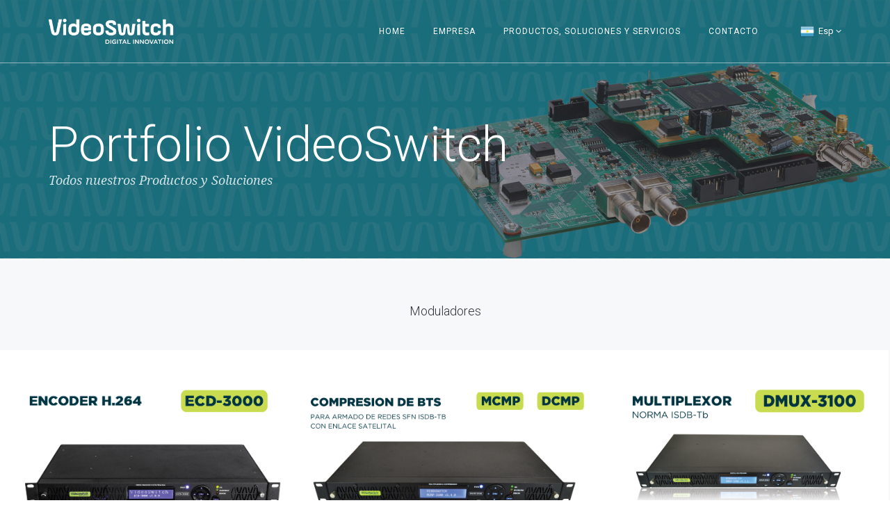

--- FILE ---
content_type: text/html; charset=utf-8
request_url: https://videoswitch.tv/portfolio.php?idcategoria=4
body_size: 8235
content:
<!DOCTYPE html>

<!-- https://stackoverflow.com/questions/18913523/how-can-i-produce-meta-tag-strings-in-php --><html lang="es" class="no-js">
<!-- HEAD -->
<head>
<meta http-equiv="X-UA-Compatible" content="IE=edge"/>
<title>VideoSwitch - Digital Innovation - Productos</title>
<meta name="description" content="VideoSwitch tiene m&aacute;s de 30 a&ntilde;os en el mercado. Se dedica al dise&ntilde;o, fabricaci&oacute;n, soporte y venta de productos y servicios para broadcast, televisi&oacute;n y OTT."></meta>
<meta name="keywords" content="encoder, multiplexor, modulador, ewbs, alerta temprana, tda, tdt, isdb-t, dvb, epg, H.264, ginga, closed caption, subtitulos, comerciales, publicidad, cuetone, routing, matrices, distribuidor, analogico, AGC, Logos, video, audio, automatizacion"></meta>
<meta name="author" content="Manuel Gutierrez Casares"/>

<!-- Mobile Metas -->
<meta name="viewport" content="width=device-width, minimum-scale=1.0, maximum-scale=1.0, user-scalable=no"/>

<!-- BEGIN GLOBAL MANDATORY STYLES -->
<link href='https://fonts.googleapis.com/css?family=Roboto:100,400,700,500,300,300italic' rel='stylesheet' type='text/css'>
<link href='https://fonts.googleapis.com/css?family=Droid+Serif:400,400italic,700,700italic' rel='stylesheet' type='text/css'>
<link href="assets/plugins/bootstrap/css/bootstrap.min.css" rel="stylesheet" type="text/css"/>
<link href="assets/plugins/font-awesome/css/font-awesome.min.css" rel="stylesheet" type="text/css"/>
<link href="assets/plugins/et-line/et-line.min.css" rel="stylesheet" type="text/css"/>
<!-- END GLOBAL MANDATORY STYLES -->

<!-- BEGIN THEME PLUGINS STYLE -->
<link href="assets/plugins/scrollbar/jquery.mCustomScrollbar.min.css" rel="stylesheet" type="text/css"/>
<link href="assets/plugins/magnific-popup/magnific-popup.min.css" rel="stylesheet" type="text/css"/>
<link href="assets/plugins/cubeportfolio/css/cubeportfolio.min.css" rel="stylesheet" type="text/css"/>
<link href="assets/css/style-switcher.min.css" rel="stylesheet" type="text/css"/>
<!-- END THEME PLUGINS STYLE -->

<!-- BEGIN THEME STYLES -->
<link href="assets/css/global.min.css" rel="stylesheet" type="text/css"/>
<!-- END THEME STYLES -->

<!-- THEME -->
<link href="assets/css/theme/dark.min.css" rel="stylesheet" type="text/css"/>
<link href="assets/css/theme/base.min.css" rel="stylesheet" type="text/css" id="style-color"/>
<!-- END THEME -->

<!-- BEGIN JQUERY -->
<script type="text/javascript" src="assets/plugins/jquery.min.js"></script>
<!-- END JQUERY -->

<!-- FAVICON -->
<link rel="shortcut icon" href="assets/img/icono_circular_verde.png"/>
<!-- END FAVICON -->
<script>
  (function(i,s,o,g,r,a,m){i['GoogleAnalyticsObject']=r;i[r]=i[r]||function(){
  (i[r].q=i[r].q||[]).push(arguments)},i[r].l=1*new Date();a=s.createElement(o),
  m=s.getElementsByTagName(o)[0];a.async=1;a.src=g;m.parentNode.insertBefore(a,m)
  })(window,document,'script','//www.google-analytics.com/analytics.js','ga');

  ga('create', 'UA-50464020-1', 'videoswitch.tv');
  ga('send', 'pageview');
  ga('create', 'UA-50464020-1', 'videoswitch.tv', {
  userId: USER_ID
   });
  ga('set', 'userId', 'USER_ID');

</script>

<!-- Global site tag (gtag.js) - Google Analytics -->
<script async src="https://www.googletagmanager.com/gtag/js?id=G-QSEPYVK446"></script>
<script>
  window.dataLayer = window.dataLayer || [];
  function gtag(){dataLayer.push(arguments);}
  gtag('js', new Date());

  gtag('config', 'G-QSEPYVK446');
  gtag('config', 'G-GY04FDZJ7B');
</script>  
<link rel="apple-touch-icon" href="assets/img/apple-touch-icon/apple-touch-icon.png" />
<link rel="apple-touch-icon" sizes="57x57" href="assets/img/apple-touch-icon/apple-touch-icon-57x57.png" />
<link rel="apple-touch-icon" sizes="72x72" href="assets/img/apple-touch-icon/apple-touch-icon-72x72.png" />
<link rel="apple-touch-icon" sizes="76x76" href="assets/img/apple-touch-icon/apple-touch-icon-76x76.png" />
<link rel="apple-touch-icon" sizes="114x114" href="assets/img/apple-touch-icon/apple-touch-icon-114x114.png" />
<link rel="apple-touch-icon" sizes="120x120" href="assets/img/apple-touch-icon/apple-touch-icon-120x120.png" />
<link rel="apple-touch-icon" sizes="144x144" href="assets/img/apple-touch-icon/apple-touch-icon-144x144.png" />
<link rel="apple-touch-icon" sizes="152x152" href="assets/img/apple-touch-icon/apple-touch-icon-152x152.png" />
<link rel="apple-touch-icon" sizes="180x180" href="assets/img/apple-touch-icon/apple-touch-icon-180x180.png" />
</head>
<!-- END HEAD -->
<!-- BEGIN BODY -->
<body>
  
<!-- WRAPPER -->
<div class="wrapper animsition">
    
    
    <!--========== HEADER TRANSPARENT ==========-->
    <header class="header-transparent header-transparent-bb navbar-fixed-top header-sticky">
        <!-- Navbar -->
        <nav class="navbar mega-menu" role="navigation">
            <div class="container">
                <!-- Brand and toggle get grouped for better mobile display -->
                <div class="menu-container">
                    <button type="button" class="navbar-toggle" data-toggle="collapse" data-target=".nav-collapse">
                        <span class="sr-only">Toggle navigation</span>
                        <span class="toggle-icon"></span>
                    </button>
                    
                    
     
                   
<!-- Navbar Actions -->
                    <div class="navbar-actions">
                        <!-- Search -->
                        <div class="navbar-actions-shrink search">
                            <div class="search-btn">
                                <i class="search-btn-default ti-search"></i>
                                <i class="search-btn-active ti-close"></i>
                            </div>
                        </div>
                        <!-- End Search -->

                        <!-- Language v1 -->
                        <div class="navbar-actions-shrink">
                            <div class="language-v1">
                                <a class="language-v1-toggle js-language-trigger" href="javascript:void(0);">
                                    <img class="language-v1-img" src="assets/img/icons/argentina.png" alt="Logo idioma espanol"/>
                                    <span id="menu-idioma-texto">Esp</span>
                                    <i class="language-v1-icon fa fa-angle-down"></i>
                                </a>
                                <ul class="list-unstyled language-v1-dropdown js-language-dropdown">
                                    
                                    <li class="language-v1-dropdown-item">
                                    
            
                                        <a class="language-v1-dropdown-link" href="ingles/portfolio.php?idcategoria=4">
                                            <img class="language-v1-img" src="assets/img/icons/england.png" alt="Logo idioma ingles"/>
                                            English
                                        </a>
                                    </li>
                                </ul>
                            </div>
                        </div>
                        <!-- End Language v1 -->
                    </div>
                    <!-- End Navbar Actions --><!-- Logo -->
                    <div class="navbar-logo">
                        <a class="navbar-logo-wrap" href="index.php">
                            <img class="navbar-logo-img navbar-logo-img-white" src="assets/img/logo-default-white2.png" alt="Videoswitch"/>
                            <img class="navbar-logo-img navbar-logo-img-dark" src="assets/img/logo-default2.png" alt="Videoswitch"/>
                        </a>
<h1 style="position:relative; left:80000px;">VideoSwitch, Digital Innovation</h1>
                    </div>
                    <!-- End Logo -->                   
                </div>
                
                
                
                <!-- Collect the nav links, forms, and other content for toggling -->
                <div class="collapse navbar-collapse nav-collapse">
                    <div class="menu-container">
                        <ul class="nav navbar-nav">
                            <!-- Home -->
                            <li class="nav-item dropdown">
                                <a class="nav-item-child dropdown-toggle radius-3 

                                
                                " href="index.php?m=1">
                                    Home
                                </a>
                                
                                
                                
                            </li>
                            <!-- End Home -->

                           

                            
                            <!-- End Features -->

                            <!-- Portfolio -->
                            <li class="nav-item dropdown">
                                <a class="nav-item-child dropdown-toggle radius-3 

                                

                                " href="nosotros.php?m=2">
                                    Empresa
                                </a>
                                
                                
                            </li>
                            <!-- End Portfolio -->

                            <!-- Shortcodes -->
                            <li class="nav-item dropdown mega-menu-fullwidth">
                                <a class="nav-item-child dropdown-toggle radius-3

                                
                                 " href="portfolio.php?m=3">
                                    Productos, Soluciones y Servicios
                                </a>
                                
                                
                            </li>
                            <!-- End Shortcodes -->
                            
                            <!-- CONTENIDOS 
                            <li class="nav-item dropdown mega-menu-fullwidth">
                                <a class="navbar-actions-shrink sidebar-trigger nav-item-child dropdown-toggle radius-3" href="javascript:void(0);">
                                    Contenidos
                                </a>
                                
                                
                                
                            </li>-->
                            <!-- End CONTENIDOS -->

                            <!-- Blog -->
                            <li class="nav-item dropdown mega-menu-fullwidth">
                                <a class="nav-item-child dropdown-toggle radius-3 

                                

                                " href="contacto.php?m=4">
                                    Contacto
                                </a>
                                
                                
                                
                            </li>
                            <!-- End Blog -->
                            
                            
                                
                                
                            
                        </ul>
                    </div>
                </div>
                <!-- End Navbar Collapse -->                
                

            </div>
            <!--// End Container-->
        </nav>
        <!-- Navbar -->
    </header>
    <!--========== END HEADER TRANSPARENT ==========-->
    <!--========== BREADCRUMBS V5 ==========-->
    <section class="breadcrumbs-v5 bg-position-fixed breadcrumbs-v5-bg-img-v2" style="
    background: rgba(0, 0, 0, 0) url('assets/img/1920x1080/51.jpg') no-repeat scroll 50% 50% / cover ;
        } ">
        <div class="container">
            <h2 class="breadcrumbs-v5-title">Portfolio VideoSwitch</h2>
            <span class="breadcrumbs-v5-subtitle">Todos nuestros Productos y Soluciones</span>
        </div>
    </section>
    <!--========== END BREADCRUMBS V5 ==========-->

    <!--========== PAGE CONTENT ==========-->
    <div class="bg-color-sky-light">
        <!-- Theme Portfolio -->
        <div class="content-sm full-width-container">
            <div class="theme-portfolio">
                <!-- Portfolio 3 Columns Fullwidth Filter -->
                <div id="portfolio-3-col-fullwidth-filter" class="cbp-l-filters-alignCenter">
                
                    
	       <div data-filter=".DMOD1000-DMOD2000" class="cbp-filter-item">
                        Moduladores <div class="cbp-filter-counter"></div>
                        </div>

                              <!--
                    <div data-filter=".multi" class="cbp-filter-item">
                        Multiplexores <div class="cbp-filter-counter"></div>
                    </div>
                    <div data-filter=".web-design" class="cbp-filter-item">
                        Modulares <div class="cbp-filter-counter"></div>
                    </div>
                    <div data-filter=".graphic" class="cbp-filter-item">
                        Matrices y Switchers <div class="cbp-filter-counter"></div>
                    </div>
                    
                    End Portfolio 3 Columns Fullwidth Filter -->
                    
                    
                </div>
                 

                <!-- Portfolio 3 Columns Fullwidth -->
                <div id="portfolio-3-col-fullwidth" class="cbp">
                
                
                                 
                
                    <!-- Cbp Item -->
                    <div class="cbp-item DMOD1000-DMOD2000 cbp-item-off">
                        <div class="cbp-caption"><a class="" href="    
	pdf/../pdf/d166c8_ECD-3000_04.pdf"> 
                            <div class="cbp-caption-defaultWrap theme-portfolio-active-wrap">
                               
                               <img src="productos_imagenes/../productos_imagenes/9eed9a_Presentacion_ECD-3000_04_Beta.png" alt=""/>
                                
                            </div></a>
                        </div>
                        <div class="theme-portfolio-title-heading">
                            <h4 class="theme-portfolio-title"><a href="
                                
	pdf/../pdf/d166c8_ECD-3000_04.pdf">ECD-3000</a></h4>
                            <span class="theme-portfolio-subtitle">Encoders</span>
                        </div>
                    </div>
                    <!-- End Cbp Item -->
                    
                    
                              
                
                    <!-- Cbp Item -->
                    <div class="cbp-item DMOD1000-DMOD2000 cbp-item-off">
                        <div class="cbp-caption"><a class="" href="    
	pdf/81cb35_MCMP_DCMP_01.pdf"> 
                            <div class="cbp-caption-defaultWrap theme-portfolio-active-wrap">
                               
                               <img src="productos_imagenes/81cb35_Presentacion_MCMP-DCMP_ES.png" alt=""/>
                                
                            </div></a>
                        </div>
                        <div class="theme-portfolio-title-heading">
                            <h4 class="theme-portfolio-title"><a href="
                                
	pdf/81cb35_MCMP_DCMP_01.pdf">MCMP-DCMP</a></h4>
                            <span class="theme-portfolio-subtitle">Multiplexores</span>
                        </div>
                    </div>
                    <!-- End Cbp Item -->
                    
                    
                              
                
                    <!-- Cbp Item -->
                    <div class="cbp-item DMOD1000-DMOD2000 cbp-item-off">
                        <div class="cbp-caption"><a class="" href="    
	pdf/../pdf/31692d_DMUX_3100_03.pdf"> 
                            <div class="cbp-caption-defaultWrap theme-portfolio-active-wrap">
                               
                               <img src="productos_imagenes/../productos_imagenes/be888c_Presentacion_DMUX_3100_ES.png" alt=""/>
                                
                            </div></a>
                        </div>
                        <div class="theme-portfolio-title-heading">
                            <h4 class="theme-portfolio-title"><a href="
                                
	pdf/../pdf/31692d_DMUX_3100_03.pdf">DMUX-3100</a></h4>
                            <span class="theme-portfolio-subtitle">Multiplexores</span>
                        </div>
                    </div>
                    <!-- End Cbp Item -->
                    
                    
                              
                
                    <!-- Cbp Item -->
                    <div class="cbp-item DMOD1000-DMOD2000 cbp-item-off">
                        <div class="cbp-caption"><a class="" href="    
	pdf/../pdf/548d97_DMUX_510_03.pdf"> 
                            <div class="cbp-caption-defaultWrap theme-portfolio-active-wrap">
                               
                               <img src="productos_imagenes/../productos_imagenes/efe3fe_Presentacion_DMUX_510_ES.png" alt=""/>
                                
                            </div></a>
                        </div>
                        <div class="theme-portfolio-title-heading">
                            <h4 class="theme-portfolio-title"><a href="
                                
	pdf/../pdf/548d97_DMUX_510_03.pdf">DMUX-510</a></h4>
                            <span class="theme-portfolio-subtitle">Multiplexores</span>
                        </div>
                    </div>
                    <!-- End Cbp Item -->
                    
                    
                              
                
                    <!-- Cbp Item -->
                    <div class="cbp-item DMOD1000-DMOD2000 cbp-item-off">
                        <div class="cbp-caption"><a class="" href="	descripcion.php?id=34"> 
                            <div class="cbp-caption-defaultWrap theme-portfolio-active-wrap">
                               
                               <img src="productos_imagenes/../productos_imagenes/d182d4_Presentacion_DMUX_OEM_01.jpg" alt=""/>
                                
                            </div></a>
                        </div>
                        <div class="theme-portfolio-title-heading">
                            <h4 class="theme-portfolio-title"><a href="
                            	descripcion.php?id=34">DMUX-OEM</a></h4>
                            <span class="theme-portfolio-subtitle">Multiplexores</span>
                        </div>
                    </div>
                    <!-- End Cbp Item -->
                    
                    
                              
                
                    <!-- Cbp Item -->
                    <div class="cbp-item DMOD1000-DMOD2000 cbp-item-off">
                        <div class="cbp-caption"><a class="" href="    
	pdf/0118e6_DMOD-3100_01.pdf"> 
                            <div class="cbp-caption-defaultWrap theme-portfolio-active-wrap">
                               
                               <img src="productos_imagenes/0118e6_Presentacion_DMOD_3100_ES.png" alt=""/>
                                
                            </div></a>
                        </div>
                        <div class="theme-portfolio-title-heading">
                            <h4 class="theme-portfolio-title"><a href="
                                
	pdf/0118e6_DMOD-3100_01.pdf">DMOD-3100</a></h4>
                            <span class="theme-portfolio-subtitle">Moduladores</span>
                        </div>
                    </div>
                    <!-- End Cbp Item -->
                    
                    
                              
                
                    <!-- Cbp Item -->
                    <div class="cbp-item DMOD1000-DMOD2000 cbp-item-off">
                        <div class="cbp-caption"><a class="" href="    
	pdf/6f3935_DMM_1000ic_01F.pdf"> 
                            <div class="cbp-caption-defaultWrap theme-portfolio-active-wrap">
                               
                               <img src="productos_imagenes/../productos_imagenes/49e6e2_Presentacion_DMM_1000ic_v3.png" alt=""/>
                                
                            </div></a>
                        </div>
                        <div class="theme-portfolio-title-heading">
                            <h4 class="theme-portfolio-title"><a href="
                                
	pdf/6f3935_DMM_1000ic_01F.pdf">DMM-1000ic</a></h4>
                            <span class="theme-portfolio-subtitle">Legacy</span>
                        </div>
                    </div>
                    <!-- End Cbp Item -->
                    
                    
                              
                
                    <!-- Cbp Item -->
                    <div class="cbp-item DMOD1000-DMOD2000 cbp-item-off">
                        <div class="cbp-caption"><a class="" href="    
	pdf/4cdc39_DMM-510_01.pdf"> 
                            <div class="cbp-caption-defaultWrap theme-portfolio-active-wrap">
                               
                               <img src="productos_imagenes/../productos_imagenes/73ba8e_Presentacion_DMM_510_01_compressed.png" alt=""/>
                                
                            </div></a>
                        </div>
                        <div class="theme-portfolio-title-heading">
                            <h4 class="theme-portfolio-title"><a href="
                                
	pdf/4cdc39_DMM-510_01.pdf">DMM-510</a></h4>
                            <span class="theme-portfolio-subtitle">Moduladores</span>
                        </div>
                    </div>
                    <!-- End Cbp Item -->
                    
                    
                              
                
                    <!-- Cbp Item -->
                    <div class="cbp-item DMOD1000-DMOD2000 cbp-item-off">
                        <div class="cbp-caption"><a class="" href="    
	pdf/../pdf/70ad29_DMM_3100_06.pdf"> 
                            <div class="cbp-caption-defaultWrap theme-portfolio-active-wrap">
                               
                               <img src="productos_imagenes/../productos_imagenes/54d7e3_Presentacion_DMM_3100i_02-OK.png" alt=""/>
                                
                            </div></a>
                        </div>
                        <div class="theme-portfolio-title-heading">
                            <h4 class="theme-portfolio-title"><a href="
                                
	pdf/../pdf/70ad29_DMM_3100_06.pdf">DMM-3100</a></h4>
                            <span class="theme-portfolio-subtitle">Moduladores</span>
                        </div>
                    </div>
                    <!-- End Cbp Item -->
                    
                    
                              
                
                    <!-- Cbp Item -->
                    <div class="cbp-item DMOD1000-DMOD2000 cbp-item-off">
                        <div class="cbp-caption"><a class="" href="    
	pdf/b6756a_DMOD_06F.pdf"> 
                            <div class="cbp-caption-defaultWrap theme-portfolio-active-wrap">
                               
                               <img src="productos_imagenes/b6756a_Presentacion_DMOD_01-01.png" alt=""/>
                                
                            </div></a>
                        </div>
                        <div class="theme-portfolio-title-heading">
                            <h4 class="theme-portfolio-title"><a href="
                                
	pdf/b6756a_DMOD_06F.pdf">DMOD-1000i / DMOD-2000i</a></h4>
                            <span class="theme-portfolio-subtitle">Legacy</span>
                        </div>
                    </div>
                    <!-- End Cbp Item -->
                    
                    
                              
                
                    <!-- Cbp Item -->
                    <div class="cbp-item DMOD1000-DMOD2000 cbp-item-off">
                        <div class="cbp-caption"><a class="" href="    
	pdf/../pdf/aea9fc_Closed_Caption_Server_06.pdf"> 
                            <div class="cbp-caption-defaultWrap theme-portfolio-active-wrap">
                               
                               <img src="productos_imagenes/../productos_imagenes/01b187_Presentacion_CC_2_Beta-01.png" alt=""/>
                                
                            </div></a>
                        </div>
                        <div class="theme-portfolio-title-heading">
                            <h4 class="theme-portfolio-title"><a href="
                                
	pdf/../pdf/aea9fc_Closed_Caption_Server_06.pdf">Servidor de Closed Caption </a></h4>
                            <span class="theme-portfolio-subtitle">Subtitulos</span>
                        </div>
                    </div>
                    <!-- End Cbp Item -->
                    
                    
                              
                
                    <!-- Cbp Item -->
                    <div class="cbp-item DMOD1000-DMOD2000 cbp-item-off">
                        <div class="cbp-caption"><a class="" href="    
	pdf/../pdf/d927f5_OCR-1000_06.pdf"> 
                            <div class="cbp-caption-defaultWrap theme-portfolio-active-wrap">
                               
                               <img src="productos_imagenes/../productos_imagenes/1fc5cb_Presentacion_OCR-1000_03_Beta.png" alt=""/>
                                
                            </div></a>
                        </div>
                        <div class="theme-portfolio-title-heading">
                            <h4 class="theme-portfolio-title"><a href="
                                
	pdf/../pdf/d927f5_OCR-1000_06.pdf">OCR Subtitle Transcoder</a></h4>
                            <span class="theme-portfolio-subtitle">Subtitulos</span>
                        </div>
                    </div>
                    <!-- End Cbp Item -->
                    
                    
                              
                
                    <!-- Cbp Item -->
                    <div class="cbp-item DMOD1000-DMOD2000 cbp-item-off">
                        <div class="cbp-caption"><a class="" href="    
	pdf/c381ab_CCE-6S_01.pdf"> 
                            <div class="cbp-caption-defaultWrap theme-portfolio-active-wrap">
                               
                               <img src="productos_imagenes/../productos_imagenes/04b2b0_Presentacion_CCE_ES.png" alt=""/>
                                
                            </div></a>
                        </div>
                        <div class="theme-portfolio-title-heading">
                            <h4 class="theme-portfolio-title"><a href="
                                
	pdf/c381ab_CCE-6S_01.pdf">Extractor de Closed Caption</a></h4>
                            <span class="theme-portfolio-subtitle">Subtitulos</span>
                        </div>
                    </div>
                    <!-- End Cbp Item -->
                    
                    
                              
                
                    <!-- Cbp Item -->
                    <div class="cbp-item DMOD1000-DMOD2000 cbp-item-off">
                        <div class="cbp-caption"><a class="" href="    
	pdf/../pdf/bd85c2_EPG_Server_Version_ISDBTb_09.pdf"> 
                            <div class="cbp-caption-defaultWrap theme-portfolio-active-wrap">
                               
                               <img src="productos_imagenes/../productos_imagenes/27a04a_Presentacion_EPG_ISDBT_02_Beta-01.png" alt=""/>
                                
                            </div></a>
                        </div>
                        <div class="theme-portfolio-title-heading">
                            <h4 class="theme-portfolio-title"><a href="
                                
	pdf/../pdf/bd85c2_EPG_Server_Version_ISDBTb_09.pdf">EPG Server ISDB-Tb</a></h4>
                            <span class="theme-portfolio-subtitle">EPG - Guía de Programación Electrónica</span>
                        </div>
                    </div>
                    <!-- End Cbp Item -->
                    
                    
                              
                
                    <!-- Cbp Item -->
                    <div class="cbp-item DMOD1000-DMOD2000 cbp-item-off">
                        <div class="cbp-caption"><a class="" href="    
	pdf/../pdf/7cf10a_Emision_de_Comerciales_03F.pdf"> 
                            <div class="cbp-caption-defaultWrap theme-portfolio-active-wrap">
                               
                               <img src="productos_imagenes/../productos_imagenes/0d1fc2_Presentacion_Emision_de_Comerciales.png" alt=""/>
                                
                            </div></a>
                        </div>
                        <div class="theme-portfolio-title-heading">
                            <h4 class="theme-portfolio-title"><a href="
                                
	pdf/../pdf/7cf10a_Emision_de_Comerciales_03F.pdf">IC4/8/12-9/18/27C - IC4/8/12G-12/24/36C</a></h4>
                            <span class="theme-portfolio-subtitle">Insertores de Comerciales Analogicos</span>
                        </div>
                    </div>
                    <!-- End Cbp Item -->
                    
                    
                              
                
                    <!-- Cbp Item -->
                    <div class="cbp-item DMOD1000-DMOD2000 cbp-item-off">
                        <div class="cbp-caption"><a class="" href="    
	pdf/../pdf/4f6875_EPG_Server_Version_DVB_09.pdf"> 
                            <div class="cbp-caption-defaultWrap theme-portfolio-active-wrap">
                               
                               <img src="productos_imagenes/../productos_imagenes/8ff4f8_Presentacion_EPG_DVB_02_Beta-01.png" alt=""/>
                                
                            </div></a>
                        </div>
                        <div class="theme-portfolio-title-heading">
                            <h4 class="theme-portfolio-title"><a href="
                                
	pdf/../pdf/4f6875_EPG_Server_Version_DVB_09.pdf">EPG Server DVB</a></h4>
                            <span class="theme-portfolio-subtitle">EPG - Guía de Programación Electrónica</span>
                        </div>
                    </div>
                    <!-- End Cbp Item -->
                    
                    
                              
                
                    <!-- Cbp Item -->
                    <div class="cbp-item DMOD1000-DMOD2000 cbp-item-off">
                        <div class="cbp-caption"><a class="" href="    
	pdf/633035_EWBS_01F.pdf"> 
                            <div class="cbp-caption-defaultWrap theme-portfolio-active-wrap">
                               
                               <img src="productos_imagenes/../productos_imagenes/ca5507_Presentacion_EWBS_01_Beta.png" alt=""/>
                                
                            </div></a>
                        </div>
                        <div class="theme-portfolio-title-heading">
                            <h4 class="theme-portfolio-title"><a href="
                                
	pdf/633035_EWBS_01F.pdf">Soluciones para EWBS</a></h4>
                            <span class="theme-portfolio-subtitle">EWBS - Alerta Temprana</span>
                        </div>
                    </div>
                    <!-- End Cbp Item -->
                    
                    
                              
                
                    <!-- Cbp Item -->
                    <div class="cbp-item DMOD1000-DMOD2000 cbp-item-off">
                        <div class="cbp-caption"><a class="" href="    
	pdf/../pdf/bac5ad_SFC_02.pdf"> 
                            <div class="cbp-caption-defaultWrap theme-portfolio-active-wrap">
                               
                               <img src="productos_imagenes/ccf9fa_Presentacion_SFC_01_ES.jpg" alt=""/>
                                
                            </div></a>
                        </div>
                        <div class="theme-portfolio-title-heading">
                            <h4 class="theme-portfolio-title"><a href="
                                
	pdf/../pdf/bac5ad_SFC_02.pdf">Conversor de Formatos OTT SRT - HTTP/s - UDP</a></h4>
                            <span class="theme-portfolio-subtitle">Conversores</span>
                        </div>
                    </div>
                    <!-- End Cbp Item -->
                    
                    
                              
                
                    <!-- Cbp Item -->
                    <div class="cbp-item DMOD1000-DMOD2000 cbp-item-off">
                        <div class="cbp-caption"><a class="" href="    
	pdf/../pdf/23abdd_CBi_04.pdf"> 
                            <div class="cbp-caption-defaultWrap theme-portfolio-active-wrap">
                               
                               <img src="productos_imagenes/../productos_imagenes/038f5d_Presentacion_CBi_nuevos_ES.png" alt=""/>
                                
                            </div></a>
                        </div>
                        <div class="theme-portfolio-title-heading">
                            <h4 class="theme-portfolio-title"><a href="
                                
	pdf/../pdf/23abdd_CBi_04.pdf">CONVERSOR BIDIRECCIONAL</a></h4>
                            <span class="theme-portfolio-subtitle">Conversores</span>
                        </div>
                    </div>
                    <!-- End Cbp Item -->
                    
                    
                              
                
                    <!-- Cbp Item -->
                    <div class="cbp-item DMOD1000-DMOD2000 cbp-item-off">
                        <div class="cbp-caption"><a class="" href="    
	pdf/../pdf/5d7fa4_MXD164-084_04F.pdf"> 
                            <div class="cbp-caption-defaultWrap theme-portfolio-active-wrap">
                               
                               <img src="productos_imagenes/../productos_imagenes/646f77_Presentacion_MXD164-084_2-01-01.png" alt=""/>
                                
                            </div></a>
                        </div>
                        <div class="theme-portfolio-title-heading">
                            <h4 class="theme-portfolio-title"><a href="
                                
	pdf/../pdf/5d7fa4_MXD164-084_04F.pdf">MXD084 / MXD164</a></h4>
                            <span class="theme-portfolio-subtitle">Matrices & Switchers</span>
                        </div>
                    </div>
                    <!-- End Cbp Item -->
                    
                    
                              
                
                    <!-- Cbp Item -->
                    <div class="cbp-item DMOD1000-DMOD2000 cbp-item-off">
                        <div class="cbp-caption"><a class="" href="	descripcion.php?id=10"> 
                            <div class="cbp-caption-defaultWrap theme-portfolio-active-wrap">
                               
                               <img src="productos_imagenes/../productos_imagenes/c9aa95_Presentacion_MXD041_3_Beta-01.png" alt=""/>
                                
                            </div></a>
                        </div>
                        <div class="theme-portfolio-title-heading">
                            <h4 class="theme-portfolio-title"><a href="
                            	descripcion.php?id=10">MXD041</a></h4>
                            <span class="theme-portfolio-subtitle">Matrices & Switchers</span>
                        </div>
                    </div>
                    <!-- End Cbp Item -->
                    
                    
                              
                
                    <!-- Cbp Item -->
                    <div class="cbp-item DMOD1000-DMOD2000 cbp-item-off">
                        <div class="cbp-caption"><a class="" href="    
	pdf/../pdf/5b8cc9_Enrutamiento_analogico_02F.pdf"> 
                            <div class="cbp-caption-defaultWrap theme-portfolio-active-wrap">
                               
                               <img src="productos_imagenes/../productos_imagenes/ee585c_Presentacion_Enrutamiento_analogico.png" alt=""/>
                                
                            </div></a>
                        </div>
                        <div class="theme-portfolio-title-heading">
                            <h4 class="theme-portfolio-title"><a href="
                                
	pdf/../pdf/5b8cc9_Enrutamiento_analogico_02F.pdf">MX8x2/4/6 - MX16x6/12 - MXO686 - MXC16/32 - MXG16/32</a></h4>
                            <span class="theme-portfolio-subtitle">Matrices & Switchers</span>
                        </div>
                    </div>
                    <!-- End Cbp Item -->
                    
                    
                              
                
                    <!-- Cbp Item -->
                    <div class="cbp-item DMOD1000-DMOD2000 cbp-item-off">
                        <div class="cbp-caption"><a class="" href="    
	pdf/../pdf/10d204_D3G_07.pdf"> 
                            <div class="cbp-caption-defaultWrap theme-portfolio-active-wrap">
                               
                               <img src="productos_imagenes/../productos_imagenes/4bb10d_Presentacion_D3G2UR_1_Beta2.png" alt=""/>
                                
                            </div></a>
                        </div>
                        <div class="theme-portfolio-title-heading">
                            <h4 class="theme-portfolio-title"><a href="
                                
	pdf/../pdf/10d204_D3G_07.pdf">D3G-4/8 ASI SDI-SD/HD/3G</a></h4>
                            <span class="theme-portfolio-subtitle">Distribuidores</span>
                        </div>
                    </div>
                    <!-- End Cbp Item -->
                    
                    
                              
                
                    <!-- Cbp Item -->
                    <div class="cbp-item DMOD1000-DMOD2000 cbp-item-off">
                        <div class="cbp-caption"><a class="" href="    
	pdf/../pdf/228d0d_Distribucion_02F.pdf"> 
                            <div class="cbp-caption-defaultWrap theme-portfolio-active-wrap">
                               
                               <img src="productos_imagenes/../productos_imagenes/00b3ad_Presentacion_Distribucion_Analogica.png" alt=""/>
                                
                            </div></a>
                        </div>
                        <div class="theme-portfolio-title-heading">
                            <h4 class="theme-portfolio-title"><a href="
                                
	pdf/../pdf/228d0d_Distribucion_02F.pdf">DV123/66 - DA123/66</a></h4>
                            <span class="theme-portfolio-subtitle">Distribuidores</span>
                        </div>
                    </div>
                    <!-- End Cbp Item -->
                    
                    
                              
                
                    <!-- Cbp Item -->
                    <div class="cbp-item DMOD1000-DMOD2000 cbp-item-off">
                        <div class="cbp-caption"><a class="" href="    
	pdf/143548_VideoSwitch_Folletos_Dist-Analg_01.pdf"> 
                            <div class="cbp-caption-defaultWrap theme-portfolio-active-wrap">
                               
                               <img src="productos_imagenes/../productos_imagenes/065f29_Presentacion_Dist-Analg_1_Beta-01-01.png" alt=""/>
                                
                            </div></a>
                        </div>
                        <div class="theme-portfolio-title-heading">
                            <h4 class="theme-portfolio-title"><a href="
                                
	pdf/143548_VideoSwitch_Folletos_Dist-Analg_01.pdf">Distribuidores Analogicos</a></h4>
                            <span class="theme-portfolio-subtitle">Distribuidores</span>
                        </div>
                    </div>
                    <!-- End Cbp Item -->
                    
                    
                              
                
                    <!-- Cbp Item -->
                    <div class="cbp-item DMOD1000-DMOD2000 cbp-item-off">
                        <div class="cbp-caption"><a class="" href="    
	pdf/1d8a50_EWDC-300_01F.pdf"> 
                            <div class="cbp-caption-defaultWrap theme-portfolio-active-wrap">
                               
                               <img src="productos_imagenes/../productos_imagenes/342ef9_Presentacion_EWDC_300_01.png" alt=""/>
                                
                            </div></a>
                        </div>
                        <div class="theme-portfolio-title-heading">
                            <h4 class="theme-portfolio-title"><a href="
                                
	pdf/1d8a50_EWDC-300_01F.pdf">EWDC-300 </a></h4>
                            <span class="theme-portfolio-subtitle">EWBS - Alerta Temprana</span>
                        </div>
                    </div>
                    <!-- End Cbp Item -->
                    
                    
                              
                
                    <!-- Cbp Item -->
                    <div class="cbp-item DMOD1000-DMOD2000 cbp-item-off">
                        <div class="cbp-caption"><a class="" href="    
	pdf/../pdf/a80396_DMUX_500W_02F.pdf"> 
                            <div class="cbp-caption-defaultWrap theme-portfolio-active-wrap">
                               
                               <img src="productos_imagenes/../productos_imagenes/98becc_Presentacion_DMUX_500W_01.png" alt=""/>
                                
                            </div></a>
                        </div>
                        <div class="theme-portfolio-title-heading">
                            <h4 class="theme-portfolio-title"><a href="
                                
	pdf/../pdf/a80396_DMUX_500W_02F.pdf">DMUX-500W</a></h4>
                            <span class="theme-portfolio-subtitle">EWBS - Alerta Temprana</span>
                        </div>
                    </div>
                    <!-- End Cbp Item -->
                    
                    
                              
                
                    <!-- Cbp Item -->
                    <div class="cbp-item DMOD1000-DMOD2000 cbp-item-off">
                        <div class="cbp-caption"><a class="" href="	descripcion.php?id=15"> 
                            <div class="cbp-caption-defaultWrap theme-portfolio-active-wrap">
                               
                               <img src="productos_imagenes/../productos_imagenes/abe8c3_Presentacion_MS_IP_02_Beta-01.png" alt=""/>
                                
                            </div></a>
                        </div>
                        <div class="theme-portfolio-title-heading">
                            <h4 class="theme-portfolio-title"><a href="
                            	descripcion.php?id=15">MS-IP</a></h4>
                            <span class="theme-portfolio-subtitle">Servidores de Contenidos</span>
                        </div>
                    </div>
                    <!-- End Cbp Item -->
                    
                    
                              
                
                    <!-- Cbp Item -->
                    <div class="cbp-item DMOD1000-DMOD2000 cbp-item-off">
                        <div class="cbp-caption"><a class="" href="    
	pdf/../pdf/b0c34f_MS ASI_02F.pdf"> 
                            <div class="cbp-caption-defaultWrap theme-portfolio-active-wrap">
                               
                               <img src="productos_imagenes/../productos_imagenes/6d1df4_Presentacion_MS_ASI_02_Beta-01.png" alt=""/>
                                
                            </div></a>
                        </div>
                        <div class="theme-portfolio-title-heading">
                            <h4 class="theme-portfolio-title"><a href="
                                
	pdf/../pdf/b0c34f_MS ASI_02F.pdf">MS-ASI</a></h4>
                            <span class="theme-portfolio-subtitle">Servidores de Contenidos</span>
                        </div>
                    </div>
                    <!-- End Cbp Item -->
                    
                    
                              
                
                    <!-- Cbp Item -->
                    <div class="cbp-item DMOD1000-DMOD2000 cbp-item-off">
                        <div class="cbp-caption"><a class="" href="    
	pdf/../pdf/bf4a20_MS2-4_02F.pdf"> 
                            <div class="cbp-caption-defaultWrap theme-portfolio-active-wrap">
                               
                               <img src="productos_imagenes/../productos_imagenes/87ebd3_Presentacion_MS_2_4_Beta-01.png" alt=""/>
                                
                            </div></a>
                        </div>
                        <div class="theme-portfolio-title-heading">
                            <h4 class="theme-portfolio-title"><a href="
                                
	pdf/../pdf/bf4a20_MS2-4_02F.pdf">MS-2/4</a></h4>
                            <span class="theme-portfolio-subtitle">Servidores de Contenidos</span>
                        </div>
                    </div>
                    <!-- End Cbp Item -->
                    
                    
                              
                
                    <!-- Cbp Item -->
                    <div class="cbp-item DMOD1000-DMOD2000 cbp-item-off">
                        <div class="cbp-caption"><a class="" href="    
	pdf/../pdf/a6e203_ISDB-T_en_el_Cable_V02.pdf"> 
                            <div class="cbp-caption-defaultWrap theme-portfolio-active-wrap">
                               
                               <img src="productos_imagenes/b28bfd_ISDB-T_en_el_Cable-caratula-web.png" alt=""/>
                                
                            </div></a>
                        </div>
                        <div class="theme-portfolio-title-heading">
                            <h4 class="theme-portfolio-title"><a href="
                                
	pdf/../pdf/a6e203_ISDB-T_en_el_Cable_V02.pdf">Soluciones para ISDB-T en el Cable</a></h4>
                            <span class="theme-portfolio-subtitle">ISDB-T en el Cable</span>
                        </div>
                    </div>
                    <!-- End Cbp Item -->
                    
                    
                              
                
                    <!-- Cbp Item -->
                    <div class="cbp-item DMOD1000-DMOD2000 cbp-item-off">
                        <div class="cbp-caption"><a class="" href="    
	pdf/51b55d_Television_para_ISPs.pdf"> 
                            <div class="cbp-caption-defaultWrap theme-portfolio-active-wrap">
                               
                               <img src="productos_imagenes/../productos_imagenes/51b55d_Television_para_ISPs-caratula-web.png" alt=""/>
                                
                            </div></a>
                        </div>
                        <div class="theme-portfolio-title-heading">
                            <h4 class="theme-portfolio-title"><a href="
                                
	pdf/51b55d_Television_para_ISPs.pdf">Televisión para ISPs</a></h4>
                            <span class="theme-portfolio-subtitle">Televisión para ISPs</span>
                        </div>
                    </div>
                    <!-- End Cbp Item -->
                    
                    
                              
                
                    <!-- Cbp Item -->
                    <div class="cbp-item DMOD1000-DMOD2000 cbp-item-off">
                        <div class="cbp-caption"><a class="" href="    
	pdf/e67cdb_DMUX_08F.pdf"> 
                            <div class="cbp-caption-defaultWrap theme-portfolio-active-wrap">
                               
                               <img src="productos_imagenes/../productos_imagenes/d4631e_Presentacion_DMUX_02_Beta.jpg" alt=""/>
                                
                            </div></a>
                        </div>
                        <div class="theme-portfolio-title-heading">
                            <h4 class="theme-portfolio-title"><a href="
                                
	pdf/e67cdb_DMUX_08F.pdf">DMUX-1000i/2000i</a></h4>
                            <span class="theme-portfolio-subtitle">Legacy</span>
                        </div>
                    </div>
                    <!-- End Cbp Item -->
                    
                    
                              
                
                    <!-- Cbp Item -->
                    <div class="cbp-item DMOD1000-DMOD2000 cbp-item-off">
                        <div class="cbp-caption"><a class="" href="    
	pdf/../pdf/a32e44_Generador de logos_04F.pdf"> 
                            <div class="cbp-caption-defaultWrap theme-portfolio-active-wrap">
                               
                               <img src="productos_imagenes/../productos_imagenes/908740_Presentacion_MGL2100.png" alt=""/>
                                
                            </div></a>
                        </div>
                        <div class="theme-portfolio-title-heading">
                            <h4 class="theme-portfolio-title"><a href="
                                
	pdf/../pdf/a32e44_Generador de logos_04F.pdf">MGL2100 - SS14/28/42</a></h4>
                            <span class="theme-portfolio-subtitle">Legacy</span>
                        </div>
                    </div>
                    <!-- End Cbp Item -->
                    
                    
                              
                
                    <!-- Cbp Item -->
                    <div class="cbp-item DMOD1000-DMOD2000 cbp-item-off">
                        <div class="cbp-caption"><a class="" href="    
	pdf/../pdf/5b025e_Procesamiento_02F.pdf"> 
                            <div class="cbp-caption-defaultWrap theme-portfolio-active-wrap">
                               
                               <img src="productos_imagenes/../productos_imagenes/94a0d3_Presentacion_Procesamiento_Analogico.png" alt=""/>
                                
                            </div></a>
                        </div>
                        <div class="theme-portfolio-title-heading">
                            <h4 class="theme-portfolio-title"><a href="
                                
	pdf/../pdf/5b025e_Procesamiento_02F.pdf">AGCV 1x4/2x2 - AGCA 1x4/2x2/1x2ST</a></h4>
                            <span class="theme-portfolio-subtitle">Legacy</span>
                        </div>
                    </div>
                    <!-- End Cbp Item -->
                    
                    
                              
                
                    <!-- Cbp Item -->
                    <div class="cbp-item DMOD1000-DMOD2000 cbp-item-off">
                        <div class="cbp-caption"><a class="" href="    
	pdf/../pdf/fe9dd5_DMUX_3000_07F.pdf"> 
                            <div class="cbp-caption-defaultWrap theme-portfolio-active-wrap">
                               
                               <img src="productos_imagenes/../productos_imagenes/e73462_Presentacion_DMUX_03.png" alt=""/>
                                
                            </div></a>
                        </div>
                        <div class="theme-portfolio-title-heading">
                            <h4 class="theme-portfolio-title"><a href="
                                
	pdf/../pdf/fe9dd5_DMUX_3000_07F.pdf">DMUX-3000i</a></h4>
                            <span class="theme-portfolio-subtitle">Legacy</span>
                        </div>
                    </div>
                    <!-- End Cbp Item -->
                    
                    
                              
                
                    <!-- Cbp Item -->
                    <div class="cbp-item DMOD1000-DMOD2000 cbp-item-off">
                        <div class="cbp-caption"><a class="" href="    
	pdf/../pdf/96c9e7_DMUX_500_06F.pdf"> 
                            <div class="cbp-caption-defaultWrap theme-portfolio-active-wrap">
                               
                               <img src="productos_imagenes/0c25a9_Presentacion_DMUX_500_01.jpg" alt=""/>
                                
                            </div></a>
                        </div>
                        <div class="theme-portfolio-title-heading">
                            <h4 class="theme-portfolio-title"><a href="
                                
	pdf/../pdf/96c9e7_DMUX_500_06F.pdf">DMUX-500i</a></h4>
                            <span class="theme-portfolio-subtitle">Legacy</span>
                        </div>
                    </div>
                    <!-- End Cbp Item -->
                    
                    
                    
                    
                    
                    
                   
                </div>
                <!-- End Portfolio 3 Columns Fullwidth -->
            </div>
        </div>
        <!-- End Theme Portfolio -->

        <!-- Paginations v3 
        <div class="container">
            <div class="paginations-v3 text-center margin-b-60">
                <ul class="paginations-v3-list">
                    <li class="previous">
                        <a href="#" aria-label="Previous">
                            <span aria-hidden="true"><i class="fa fa-angle-double-left"></i></span>
                        </a>
                    </li>
                    <li><a href="#">1</a></li>
                    <li><a href="#">2</a></li>
                    <li class="active"><a href="#">3</a></li>
                    <li><a href="#">4</a></li>
                    <li><a href="#">5</a></li>
                    <li class="next">
                        <a href="#" aria-label="Next">
                            <span aria-hidden="true"><i class="fa fa-angle-double-right"></i></span>
                        </a>
                    </li>
                </ul>
            </div>
        </div>
         End Paginations v3 -->
    </div>
    <!--========== END PAGE CONTENT ==========-->

   <!--========== FOOTER ==========-->
    <footer id="footer" class="footer">
        <div class="container">
            <div class="row margin-b-50">
                <div class="col-sm-6 sm-margin-b-30" style="width: 70%;">
                    <!-- Address -->
                    <div class="footer-address">
                        <h3 class="footer-title">Oficinas</h3>
                        <p class="footer-address-text">
                        Direcci&oacute;n: Uspallata 3579 (C1437JCS) - Distrito Tecnol&oacute;gico - Ciudad Aut&oacute;noma de Buenos Aires - Argentina                        </p>
                        <p class="footer-address-text">Horario: Lunes a Viernes - 09.00 a 18.00 (GMT-3)</p>
                        <p class="footer-address-text">Tel: (+54-11) 4911-0330/5551/2/3</p>
                        <p class="footer-address-text">Fax: (+54-11) 4911-5551 ext. 123</p>
                        
                        
                    </div>
                    <!-- Address -->
                </div>
                <div class="col-sm-6" style="width: 30%;">
                    <!-- Testimonials 
                    <div class="footer-testimonials">
                        <div class="footer-testimonials-quote">
                            <p>Ark is the most amazing premium template with powerful customization settings and ultra fully responsive template with modern and smart design.</p>
                        </div>
                        <span class="footer-testimonials-author">&#8212; Kenny Johnson</span>
                    </div>-->
                    <!-- End Testimonials -->
                </div>
            </div>
            <!-- end row -->

            <div class="row margin-b-50">
                <div class="col-md-3 col-sm-6 col-xs-6 xs-full-width md-margin-b-50">
                    <h3 class="footer-title">Destacados</h3>
                    <!-- News List -->
                    <ul class="list-unstyled footer-news-list">
                    
                                             <li class="footer-news-list-item">
                            <i class="footer-news-list-icon fa fa-angle-right"></i>
                            <a class="footer-news-list-link" href="https://youtu.be/yTmHc0dcGzI">
                                DMUX-500i - Video                                </a>
                        </li>
                                               <li class="footer-news-list-item">
                            <i class="footer-news-list-icon fa fa-angle-right"></i>
                            <a class="footer-news-list-link" href="https://www.youtube.com/watch?v=t27Phq7RgjA">
                                OCR-1000 - Video                                </a>
                        </li>
                                           </ul>
                    <!-- End News List -->
                </div>
                <div class="col-md-3 col-sm-6 col-xs-6 xs-full-width md-margin-b-50">
                    <h3 class="footer-title">Novedades</h3>
                    <!-- News Media -->
                    <ul class="list-unstyled footer-media">
                                         
                        <li class="footer-media-item">
                            <div class="footer-media-poster">
                                <img class="footer-media-img radius-circle" src="pienovedades/25ae55_novedades.png" alt="Logo nota de prensa"/>
                            </div>
                            <div class="footer-media-info">
                                <a class="footer-media-link" href="https://digitaltv.prensariozone.com/videoswitch-incorpora-a-ptni-a-su-distinguida-cartera-de-cliente">
                                    Nota de prensa                                </a>
                                <small class="footer-media-date">VideoSwitch afianza su presencia en Filipinas</small>
                            </div>
                        </li>
                        
                                                
                        
                    </ul>
                    <!-- End News Media -->
                </div>
                <div class="col-md-3 col-sm-6 col-xs-6 xs-full-width xs-margin-b-50">
                    <h3 class="footer-title">Tags</h3>
                    <!-- Tags -->
                    
                    
                    <ul class="list-inline footer-tags margin-b-30">
                                             <li><a class="radius-50" href="http://www.encuentrosregionales.com">
                            Encuentros Regionales                        </a></li>
                                                <li><a class="radius-50" href="http://www.caper.org.ar/">
                            CAPER                        </a></li>
                                                <li><a class="radius-50" href="https://youtu.be/t27Phq7RgjA">
                            OCR-1000                        </a></li>
                                                <li><a class="radius-50" href="http://www.nabshow.com/">
                            NABShow                        </a></li>
                                                <li><a class="radius-50" href="http://mapatda.arsat.com.ar/">
                            TDA                        </a></li>
                                                <li><a class="radius-50" href="http://www.set.org.br/events/setexpo/">
                            SET Brasil                        </a></li>
                                                <li><a class="radius-50" href="http://www.videoswitch.tv/descripcion.php?id=27">
                            ENCODER H.264                        </a></li>
                                                <li><a class="radius-50" href="https://www.youtube.com/watch?v=yTmHc0dcGzI&t=5s">
                            DMUX-500i                        </a></li>
                                            </ul>
                    <!-- End Tags -->

                    <!--<h3 class="footer-title"></h3>
                     News List
                    <ul class="list-unstyled footer-news-list">
                        <li class="footer-news-list-item">
                             <a style="float: right;" href="http://qr.afip.gob.ar/?qr=JCGRHcyXor-q3M1qqozt7Q,," target="_F960AFIPInfo">
                        <img style="width: 80px;" src="http://www.afip.gob.ar/images/f960/DATAWEB.jpg" border="0"/></a>
                        </li>
                        
                    </ul> -->
                    <!-- End News List 
                </div>
                <div class="col-md-3 col-sm-6 col-xs-6 xs-full-width">-->
                    <!-- Video -->
                    
                    
                    <h3 class="footer-title">Video Blog</h3>
                    
                                         <div class="footer-video">
                        <img class="img-responsive" src="video/4bcc7e_OCR-1000-Thumbnail.jpg" alt="Foto del video"/>
                        <div class="footer-video-player">
                            <a class="popup-youtube" href="https://www.youtube.com/watch?v=t27Phq7RgjA" title="">
                                <img src="assets/img/widgets/video-play.png" alt="Logo video play" width="35" height="35"/>
                            </a>
                        </div>
                    </div>
                    <h4 class="footer-video-title">
                        <a style="color: white;" class="popup-youtube" href="https://www.youtube.com/watch?v=t27Phq7RgjA">Subtitle Transcoder OCR-1000</a>
                    </h4>
                    
                                        <div class="footer-video">
                        <img class="img-responsive" src="video/f902f8_DMUX-500i-Thumbnail.jpg" alt="Foto del video"/>
                        <div class="footer-video-player">
                            <a class="popup-youtube" href="http://www.youtube.com/watch?v=yTmHc0dcGzI" title="">
                                <img src="assets/img/widgets/video-play.png" alt="Logo video play" width="35" height="35"/>
                            </a>
                        </div>
                    </div>
                    <h4 class="footer-video-title">
                        <a style="color: white;" class="popup-youtube" href="http://www.youtube.com/watch?v=yTmHc0dcGzI">Nuevo Multiplexor DMUX-500i</a>
                    </h4>
                    
                                        <!-- End Video -->
                </div>
            </div>
            <!--// end row -->

            <!-- Copyright -->
            <ul class="list-inline footer-copyright">
                <li class="footer-copyright-item">Copyright &#169; Videoswitch. All Rights Reserved.</li>
                
                <li class="footer-copyright-item">Web Design By <b>Manuel Gutierrez Casares</b></li>
                <!---
                <li class="footer-copyright-item-toggle-trigger"><a class="footer-toggle-trigger footer-toggle-trigger-style" href="javascript:void(0);">View Branches</a></li>
                -->
            </ul>
            <!-- End Copyright -->

            <!-- Collapse -->
            <div class="footer-toggle-collapse footer-toggle">
                <div class="row">
                    <div class="col-sm-4 sm-margin-b-50">
                        <h4 class="footer-toggle-title">United States</h4>
                        <p class="footer-toggle-text">1600 Amphitheatre Parkway, Mountain View, CA 94043</p>
                        <p class="footer-toggle-text">Phone: +1 650-253-0000</p>
                        <a class="footer-toggle-link" href="#">Email: us.prothemes.net@gmail.com</a>
                    </div>
                    <div class="col-sm-4 sm-margin-b-50">
                        <h4 class="footer-toggle-title">Canada</h4>
                        <p class="footer-toggle-text">1253 McGill College Montreal, Quebec, H3B 2Y5</p>
                        <p class="footer-toggle-text">Phone: +1 514-670-8700</p>
                        <a class="footer-toggle-link" href="#">Email: canada.prothemes.net@gmail.com</a>
                    </div>
                    <div class="col-sm-4">
                        <h4 class="footer-toggle-title">Australia</h4>
                        <p class="footer-toggle-text">Level 5, 48 Pirrama Road, Pyrmont, NSW 2009</p>
                        <p class="footer-toggle-text">Phone: +61 2 9374 4000</p>
                        <a class="footer-toggle-link" href="#">Email: australia.prothemes.net@gmail.com</a>
                    </div>
                </div>
                <!--// end row -->
            </div>
            <!-- End Collapse -->
        </div>
    </footer><!--========== END FOOTER ==========-->
</div>
<!-- END WRAPPER -->

<!-- Sidebar Content Overlay -->
<div class="sidebar-content-overlay"></div>
<!-- End Sidebar Content Overlay -->

<!-- Back To Top -->
<a href="javascript:void(0);" class="js-back-to-top back-to-top-theme"></a>
<!-- End Back To Top -->

<!--========== JAVASCRIPTS(Load javascripts at bottom, this will reduce page load time) ==========-->
<!-- BEGIN CORE PLUGINS -->
<!--[if lt IE 9]>
<script src="assets/plugins/html5shiv.js"></script>
<script src="assets/plugins/respond.min.js"></script>
<![endif]-->
<script type="text/javascript" src="assets/plugins/jquery.migrate.min.js"></script>
<script type="text/javascript" src="assets/plugins/bootstrap/js/bootstrap.min.js"></script>
<!-- END CORE PLUGINS -->

<!-- BEGIN PAGE LEVEL PLUGINS -->
<script type="text/javascript" src="assets/plugins/jquery.back-to-top.min.js"></script>
<script type="text/javascript" src="assets/plugins/jquery.smooth-scroll.min.js"></script>
<script type="text/javascript" src="assets/plugins/cubeportfolio/js/jquery.cubeportfolio.min.js"></script>
<script type="text/javascript" src="assets/plugins/magnific-popup/jquery.magnific-popup.min.js"></script>
<script type="text/javascript" src="assets/plugins/jquery.animsition.min.js"></script>
<script type="text/javascript" src="assets/plugins/scrollbar/jquery.mCustomScrollbar.concat.min.js"></script>
<!-- END PAGE LEVEL PLUGINS -->

<!-- BEGIN PAGE LEVEL SCRIPTS -->
<script type="text/javascript" src="assets/scripts/app.min.js"></script>
<script type="text/javascript" src="assets/scripts/components/style-switcher.min.js"></script>
<script type="text/javascript" src="assets/scripts/components/header-sticky.min.js"></script>
<script type="text/javascript" src="assets/scripts/components/animsition.min.js"></script>
<script type="text/javascript" src="assets/scripts/components/scrollbar.min.js"></script>
<script type="text/javascript" src="assets/scripts/components/form-modal.min.js"></script>
<script type="text/javascript" src="assets/scripts/components/magnific-popup.min.js"></script>
<script type="text/javascript" src="assets/scripts/portfolio/portfolio-3-col-fullwidth.js"></script>
<!-- END PAGE LEVEL SCRIPTS -->
<!--========== END JAVASCRIPTS ==========-->
</body>
<!-- END BODY -->



</html>

--- FILE ---
content_type: text/css
request_url: https://videoswitch.tv/assets/css/style-switcher.min.css
body_size: 421
content:
.style-switcher{position:relative}.style-switcher .style-switcher-btn{position:fixed;top:200px;left:0;width:45px;height:45px;display:block;z-index:9999;background:#ebeef6;border-top-right-radius:3px;border-bottom-right-radius:3px;cursor:pointer;transition-duration:.4s;transition-property:all;transition-timing-function:cubic-bezier(0.7,1,0.7,1)}.style-switcher .style-switcher-btn.is-clicked{left:233px;transition-duration:.4s;transition-property:all;transition-timing-function:cubic-bezier(0.7,1,0.7,1)}.style-switcher .style-switcher-btn .fa{display:inline-block;font-size:22px;color:#00bcd4;line-height:.9;text-align:center;vertical-align:middle;padding:13px}.style-switcher .style-switcher-btn .fa-animation{-webkit-animation:fa-spin 6s infinite linear;-moz-animation:fa-spin 6s infinite linear;-o-animation:fa-spin 6s infinite linear;animation:fa-spin 6s infinite linear}.style-switcher .style-switcher-body{position:fixed;top:150px;left:0;width:235px;z-index:9999;color:#fff;background:#f7f8fa;visibility:hidden;-webkit-backface-visibility:hidden;padding:30px 20px;margin-left:-235px;transition-duration:.4s;transition-property:all;transition-timing-function:cubic-bezier(0.7,1,0.7,1)}.style-switcher .style-switcher-body.is-active{visibility:visible;margin-left:0;transition-duration:.4s;transition-property:all;transition-timing-function:cubic-bezier(0.7,1,0.7,1)}.style-switcher .style-switcher-title{font-size:16px;font-weight:400;text-align:center;color:#34343c;margin-bottom:10px}.style-switcher .color-options{width:25px;height:25px;display:inline-block;border-radius:3px;cursor:pointer;margin:0 3px 3px 0}.style-switcher .color-options.theme-base{background:#00bcd4}.style-switcher .color-options.theme-blue{background:#536dfe}.style-switcher .color-options.theme-blue-grey{background:#546e7a}.style-switcher .color-options.theme-gold{background:#c69f73}.style-switcher .color-options.theme-green{background:#4fd2c2}.style-switcher .color-options.theme-grey{background:#9e9e9e}.style-switcher .color-options.theme-pink{background:#e91e63}.style-switcher .color-options.theme-purple{background:#b260ce}.style-switcher .color-options.theme-red{background:#e55973}.style-switcher .color-options.theme-teal{background:#009688}

--- FILE ---
content_type: text/css
request_url: https://videoswitch.tv/assets/css/global.min.css
body_size: 50190
content:
@charset "UTF-8";html{overflow-x:hidden}body,html,html a{-webkit-font-smoothing:antialiased}body{font-family:Montserrat,Roboto,sans-serif}p{font-size:15px;font-weight:300;font-family:Montserrat,Roboto,sans-serif;color:#606060;line-height:1.4}em,li,li a{font-size:15px;font-weight:300;font-family:Montserrat,Roboto,sans-serif;color:#34343c}a{font-family:Montserrat,Roboto,sans-serif;color:#00bcd4;outline:0}a:active,a:focus,a:hover{outline:0;color:#dce019}h1,h2,h3,h4,h5,h6{font-weight:300;font-family:Montserrat,Roboto,sans-serif;color:#34343c;line-height:1.4;margin:0 0 15px}h1>a,h2>a,h3>a,h4>a,h5>a,h6>a{color:#34343c}h1>a:hover,h2>a:hover,h3>a:hover,h4>a:hover,h5>a:hover,h6>a:hover{color:#00bcd4;text-decoration:none}h1>a:focus,h2>a:focus,h3>a:focus,h4>a:focus,h5>a:focus,h6>a:focus{text-decoration:none}::selection{color:#fff;background:#00bcd4;text-shadow:none}::-webkit-selection{color:#fff;background:#00bcd4;text-shadow:none}::-moz-selection{color:#fff;background:#dce019;text-shadow:none}:active,:focus{outline:0}.blog-classic{position:relative;overflow:hidden}.blog-classic .blog-classic-link{position:absolute;top:0;left:0;right:0;bottom:0;display:block;z-index:3;text-decoration:none}.blog-classic .blog-classic-hover{position:absolute;top:0;left:0;right:0;bottom:0;z-index:1;opacity:0;transition-duration:.4s;transition-property:all;transition-timing-function:cubic-bezier(0.7,1,0.7,1)}.blog-classic .blog-classic-hover:before{position:absolute;top:0;left:0;width:100%;height:100%;background:rgba(52,52,60,.3);content:" "}.blog-classic .blog-classic-hover .blog-classic-hover-img{width:auto;height:100%;opacity:0;visibility:hidden}.blog-classic .blog-classic-body{position:relative;background:#fff;padding:40px 30px 60px}.blog-classic .blog-classic-label{position:absolute;top:0;right:30px;width:60px;height:60px;display:block;font-size:16px;font-family:Droid Serif,serif;color:#fff;line-height:3.3;text-align:center;background:#34343c;border-radius:3px;text-transform:uppercase;padding:5px;margin-top:-30px}.blog-classic .blog-classic-title{font-size:28px;margin-bottom:5px}.blog-classic .blog-classic-title.blog-classic-title-sm{font-size:24px}.blog-classic .blog-classic-subtitle{display:block;font-size:18px;font-style:italic;font-family:Droid Serif,serif}.blog-classic .blog-classic-subtitle.blog-classic-subtitle-sm{font-size:16px}.blog-classic .blog-classic-paragraph{position:relative;display:block;font-size:13px;text-transform:uppercase;text-decoration:none;padding-top:25px}.blog-classic .blog-classic-paragraph:after{position:absolute;top:10px;left:0;width:40px;height:1px;background:#c0c0c8;content:" "}.blog-classic .blog-classic-overlay{position:absolute;top:0;left:0;right:0;bottom:0}.blog-classic .blog-classic-overlay:after,.blog-classic .blog-classic-overlay:before{position:absolute;top:20px;left:20px;right:20px;bottom:20px;z-index:2;content:" ";opacity:0;transition-duration:.6s;transition-property:all;transition-timing-function:cubic-bezier(0.7,1,0.7,1)}.blog-classic .blog-classic-overlay:before{border-top:1px solid #fff;border-bottom:1px solid #fff;-webkit-transform:scale(0,1);-moz-transform:scale(0,1);transform:scale(0,1)}.blog-classic .blog-classic-overlay:after{border-left:1px solid #fff;border-right:1px solid #fff;-webkit-transform:scale(1,0);-moz-transform:scale(1,0);transform:scale(1,0)}.blog-classic .blog-classic-overlay-body{position:absolute;left:40px;right:40px;bottom:40px;width:auto;height:auto;z-index:2;opacity:0;-webkit-transform:translate3d(-20%,0,0);-moz-transform:translate3d(-20%,0,0);transform:translate3d(-20%,0,0);transition-duration:.6s;transition-property:all;transition-timing-function:cubic-bezier(0.7,1,0.7,1)}.blog-classic .blog-classic-overlay-body .blog-classic-subtitle,.blog-classic .blog-classic-overlay-body .blog-classic-title{color:#fff}.blog-classic .blog-classic-overlay-body .blog-classic-paragraph{color:#fff}.blog-classic .blog-classic-overlay-body .blog-classic-paragraph:after{background:#fff}.blog-classic:hover .blog-classic-hover{opacity:1;transition-duration:.4s;transition-property:all;transition-timing-function:cubic-bezier(0.7,1,0.7,1)}.blog-classic:hover .blog-classic-hover .blog-classic-hover-img{opacity:1;visibility:visible}.blog-classic:hover .blog-classic-overlay:after,.blog-classic:hover .blog-classic-overlay:before{opacity:1;-webkit-transform:scale(1,1);-moz-transform:scale(1,1);transform:scale(1,1);transition-duration:.6s;transition-property:all;transition-timing-function:cubic-bezier(0.7,1,0.7,1)}.blog-classic:hover .blog-classic-overlay-body{opacity:1;-webkit-transform:translate3d(0,0,0);-moz-transform:translate3d(0,0,0);transform:translate3d(0,0,0);transition-duration:.6s;transition-property:all;transition-timing-function:cubic-bezier(0.7,1,0.7,1)}.blog-grid{position:relative;background:#fff}.blog-grid .blog-grid-video{position:relative}.blog-grid .blog-grid-video .blog-grid-video-player{text-align:center;position:absolute;top:50%;left:0;right:0;-webkit-transform:translate3d(0,-50%,0);-moz-transform:translate3d(0,-50%,0);transform:translate3d(0,-50%,0)}.blog-grid .blog-grid-box-shadow{box-shadow:0 2px 5px 3px #eff1f8}.blog-grid .blog-grid-content{padding:20px}.blog-grid .blog-grid-content.blog-grid-content-no-gutter{padding:20px 0}.blog-grid .blog-grid-title-sm{font-size:20px}.blog-grid .blog-grid-title-sm>a{font-size:20px}.blog-grid .blog-grid-title-md{font-size:24px}.blog-grid .blog-grid-title-md>a{font-size:24px}.blog-grid .blog-grid-title-el{font-size:28px;font-family:Droid Serif,serif}.blog-grid .blog-grid-title-el .blog-grid-title-link{font-size:30px;font-family:Droid Serif,serif;text-decoration:none}.blog-grid .blog-grid-supplemental{border-top:1px solid #ebeef6;background:#fff;padding:20px}.blog-grid .blog-grid-supplemental-title{font-size:12px;font-style:italic;font-family:Droid Serif,serif;color:#606060}.blog-grid .blog-grid-supplemental-category{font-size:13px;font-family:Droid Serif,serif;color:#00bcd4}@media (max-width:480px){.blog-grid .blog-grid-title-lg{font-size:24px}}.blog-grid-quote{text-align:center;background:#fff;padding:30px 20px}.blog-grid-quote.blog-grid-box-shadow{box-shadow:0 2px 5px 3px #eff1f8}.blog-grid-quote .blog-grid-quote-icon{font-size:50px;color:#3a3a44;line-height:.8}.blog-grid-quote .blog-grid-quote-text{display:block;font-size:18px;font-style:italic;color:#34343c;text-transform:capitalize;text-decoration:none;letter-spacing:0;margin:0 0 25px 0}.blog-grid-quote .blog-grid-quote-text.blog-grid-quote-text-md{font-size:20px}.blog-grid-quote .blog-grid-quote-text.blog-grid-quote-text-lg{font-size:22px}.blog-grid-quote .blog-grid-quote-text:hover{color:#00bcd4}.blog-grid-quote .blog-quote-title{font-size:14px;color:#606060;margin:0}.blog-grid-quote-v2{text-align:center;background:#00bcd4;transition-duration:.2s;transition-property:all;transition-timing-function:cubic-bezier(0.7,1,0.7,1)}.blog-grid-quote-v2 .blog-grid-quote-v2-title{font-size:18px;font-style:italic;font-weight:400;color:#fff;text-transform:capitalize;letter-spacing:0;margin:0}.blog-grid-quote-v2 .blog-grid-quote-v2-title .blog-grid-quote-v2-title-text{display:block;font-size:18px;font-style:italic;font-weight:400;color:#fff;text-decoration:none;padding:20px;transition-duration:.2s;transition-property:all;transition-timing-function:cubic-bezier(0.7,1,0.7,1)}.blog-grid-quote-v2:hover{background:#34343c;transition-duration:.2s;transition-property:all;transition-timing-function:cubic-bezier(0.7,1,0.7,1)}.blog-grid-thumb{position:relative;overflow:hidden;text-decoration:none}.blog-grid-thumb .blog-grid-thumb-body{position:absolute;top:0;left:0;width:100%;height:100%;opacity:0;padding:20px;transition-duration:.4s;transition-property:all;transition-timing-function:cubic-bezier(0.7,1,0.7,1)}.blog-grid-thumb .blog-grid-thumb-body:before{position:absolute;top:0;left:0;right:0;bottom:0;width:100%;height:100%;background:rgba(0,188,212,.7);content:" "}.blog-grid-thumb .blog-grid-thumb-body:after{position:absolute;top:20px;left:20px;right:20px;bottom:20px;width:auto;height:auto;border:2px solid #fff;content:" "}.blog-grid-thumb .blog-grid-thumb-content{position:relative;top:50%;text-align:center;padding:10px;-webkit-transform:translate3d(0,-50%,0);-moz-transform:translate3d(0,-50%,0);transform:translate3d(0,-50%,0)}.blog-grid-thumb .blog-grid-thumb-category{font-size:14px;color:#fff;opacity:.8}.blog-grid-thumb .blog-grid-thumb-title{font-size:18px;color:#fff}.blog-grid-thumb .blog-grid-thumb-link{position:absolute;top:0;left:0;right:0;bottom:0;display:block;z-index:3;text-decoration:none}.blog-grid-thumb:hover .blog-grid-thumb-body{opacity:1;transition-duration:.4s;transition-property:all;transition-timing-function:cubic-bezier(0.7,1,0.7,1)}.blog-sidebar .blog-sidebar-heading{background:#fff;border-bottom:1px solid #ebeef6;padding:15px}.blog-sidebar .blog-sidebar-heading .blog-sidebar-heading-icon{position:relative;top:1px;font-size:13px;color:#606060;margin-right:5px}.blog-sidebar .blog-sidebar-heading .blog-sidebar-heading-title{display:inline-block;font-size:16px;margin:0}.blog-sidebar .blog-sidebar-content{background:#fff;padding:15px}.blog-sidebar .blog-sidebar-content.blog-sidebar-content-height{height:290px}.twitter-feed .twitter-feed-item{border-top:1px solid #ebeef6;padding-top:10px;margin-top:10px}.twitter-feed .twitter-feed-item:after,.twitter-feed .twitter-feed-item:before{content:" ";display:table}.twitter-feed .twitter-feed-item:after{clear:both}.twitter-feed .twitter-feed-item:first-child{border-top:none;padding-top:0;margin-top:0}.twitter-feed .twitter-feed-item .twitter-feed-media{float:left;margin-right:10px}.twitter-feed .twitter-feed-item .twitter-feed-media .twitter-feed-media-img{width:45px;height:45px}.twitter-feed .twitter-feed-item .twitter-feed-content{overflow:hidden}.twitter-feed .twitter-feed-item .twitter-feed-content .twitter-feed-link,.twitter-feed .twitter-feed-item .twitter-feed-content .twitter-feed-paragraph,.twitter-feed .twitter-feed-item .twitter-feed-content .twitter-feed-posted-time,.twitter-feed .twitter-feed-item .twitter-feed-content .twitter-feed-profile-name,.twitter-feed .twitter-feed-item .twitter-feed-content .twitter-feed-profile-nickname,.twitter-feed .twitter-feed-item .twitter-feed-content .twitter-feed-profile-nickname-link{font-size:12px}.twitter-feed .twitter-feed-item .twitter-feed-content .twitter-feed-profile-name{font-weight:500;color:#3a3a44;padding-right:10px}.twitter-feed .twitter-feed-item .twitter-feed-content .twitter-feed-profile-nickname{color:#606060}.twitter-feed .twitter-feed-item .twitter-feed-content .twitter-feed-posted-time{color:#9e9e9e;float:right}.twitter-feed .twitter-feed-item .twitter-feed-content .twitter-feed-paragraph{margin-bottom:5px}.twitter-feed .twitter-feed-item .twitter-feed-content .twitter-feed-link{color:#00bcd4}.latest-tuts{overflow:hidden;border-bottom:1px solid #f7f8fa;padding-bottom:10px;margin-bottom:10px}.latest-tuts:last-child{border-bottom:none}.latest-tuts .latest-tuts-media{float:left;margin-right:10px}.latest-tuts .latest-tuts-media .latest-tuts-media-img{width:45px;height:45px}.latest-tuts .latest-tuts-content{overflow:hidden}.latest-tuts .latest-tuts-content .latest-tuts-content-title{font-size:14px;text-transform:inherit;letter-spacing:0;margin:0 0 3px}.latest-tuts .latest-tuts-content .latest-tuts-content-time{font-size:11px;display:block;color:#606060}.featured-article{position:relative;display:block;overflow:hidden}.featured-article .featured-article-content-wrap{position:absolute;left:0;right:0;bottom:0;background-color:rgba(52,52,60,0);background-image:-webkit-gradient(linear,left top,left bottom,from(rgba(52,52,60,0)),to(rgba(52,52,60,.9)));background-image:-webkit-linear-gradient(top,rgba(52,52,60,0),rgba(52,52,60,.9));background-image:-moz-linear-gradient(top,rgba(52,52,60,0),rgba(52,52,60,.9));background-image:-ms-linear-gradient(top,rgba(52,52,60,0),rgba(52,52,60,.9));background-image:-o-linear-gradient(top,rgba(52,52,60,0),rgba(52,52,60,.9));background-image:linear-gradient(top,rgba(52,52,60,0),rgba(52,52,60,.9))}.featured-article .featured-article-content{padding:20px}.featured-article .featured-article-content .featured-article-content-title{font-size:15px;color:#fff;text-transform:inherit;letter-spacing:0;margin:0 0 5px}.featured-article .featured-article-content .featured-article-content-title>a{color:#fff}.featured-article .featured-article-content .featured-article-content-title>a:hover{color:#00bcd4;text-decoration:none}.featured-article .featured-article-content .featured-article-content-time{display:block;font-size:12px;color:#fff}.featured-article:hover{text-decoration:none}.blog-sidebar-tags{margin:-5px 0 0}.blog-sidebar-tags>li{padding:5px 2px}.blog-sidebar-tags>li>a{display:inline-block;font-size:13px;color:#3a3a44;border:1px solid #606060;text-decoration:none;padding:3px 8px;transition-duration:.2s;transition-property:all;transition-timing-function:cubic-bezier(0.7,1,0.7,1)}.blog-sidebar-tags>li>a:hover{color:#fff;background:#00bcd4;border-color:#00bcd4;transition-duration:.2s;transition-property:all;transition-timing-function:cubic-bezier(0.7,1,0.7,1)}.blog-single-post-source{display:block;margin:20px 0}.blog-single-post-content{padding:60px 20px 40px}.blog-single-post-comment-form .blog-single-post-form{color:#34343c;background:#f7f8fa;border-color:#f7f8fa}.blog-single-post-comment-form .blog-single-post-form::-moz-placeholder{color:#34343c}.blog-single-post-comment-form .blog-single-post-form:-ms-input-placeholder{color:#34343c}.blog-single-post-comment-form .blog-single-post-form::-webkit-input-placeholder{color:#34343c}.blog-single-post-comment-form .blog-single-post-form:focus{color:#34343c;background:#f7f8fa;border-color:#eff1f8}.blog-single-post-comment-form .blog-single-post-form:focus::-moz-placeholder{color:#34343c}.blog-single-post-comment-form .blog-single-post-form:focus:-ms-input-placeholder{color:#34343c}.blog-single-post-comment-form .blog-single-post-form:focus::-webkit-input-placeholder{color:#34343c}.blog-single-post-comment-form .blog-single-post-comment{overflow:hidden;border-top:1px solid #f1f1f1;padding-top:20px;margin-top:10px}.blog-single-post-comment-form .blog-single-post-comment.blog-single-post-comment-first-child{border-top:none;padding-top:0;margin-top:0}.blog-single-post-comment-form .blog-single-post-comment .blog-single-post-comment{margin-left:30px}.blog-single-post-comment-form .blog-single-post-comment .blog-single-post-comment-media{float:left;margin-right:15px}.blog-single-post-comment-form .blog-single-post-comment .blog-single-post-comment-media .blog-single-post-comment-media-img{width:50px;height:50px}.blog-single-post-comment-form .blog-single-post-comment .blog-single-post-comment-content{overflow:hidden}.blog-single-post-comment-form .blog-single-post-comment .blog-single-post-comment-content .blog-single-post-comment-username{display:inline-block;font-size:16px;font-weight:400;text-transform:inherit;margin:0 0 5px}.blog-single-post-comment-form .blog-single-post-comment .blog-single-post-comment-content .blog-single-post-comment-time{float:right;color:#606060;font-size:11px}.blog-single-post-comment-form .blog-single-post-comment .blog-single-post-comment-content .blog-single-post-comment-text{color:#34343c}.blog-single-post-comment-form .blog-single-post-comment .blog-single-post-comment-share{overflow:hidden}.blog-single-post-comment-form .blog-single-post-comment .blog-single-post-comment-share .blog-single-post-comment-share-item{font-size:12px;padding:0 5px}.blog-single-post-comment-form .blog-single-post-comment .blog-single-post-comment-share .blog-single-post-comment-share-link{font-size:12px;text-decoration:none}@media (max-width:480px){.blog-single-post-comment-form .blog-single-post-comment .blog-single-post-comment-media{float:none;margin-right:0}.blog-single-post-comment-form .blog-single-post-comment .blog-single-post-comment-media .blog-single-post-comment-media-img{margin-bottom:15px}}.blog-teaser{position:relative;text-align:center;overflow:hidden}.blog-teaser .blog-teaser-overlay{position:absolute;top:0;left:0;width:100%;height:100%;background:rgba(52,52,60,.5);content:" ";padding:30px;transition-duration:.5s;transition-property:all;transition-timing-function:cubic-bezier(0.7,1,0.7,1)}.blog-teaser .blog-teaser-center-align{position:relative;top:50%;-webkit-transform:translate3d(0,-50%,0);-moz-transform:translate3d(0,-50%,0);transform:translate3d(0,-50%,0)}.blog-teaser .blog-teaser-title{position:relative;font-size:50px;color:#fff;margin-bottom:20px}.blog-teaser .blog-teaser-title:after{position:absolute;left:50%;bottom:-10px;width:50px;height:2px;background:#fff;content:" ";margin-left:-25px;-webkit-transform:scale(1,1);-moz-transform:scale(1,1);transform:scale(1,1);transition-duration:.5s;transition-property:all;transition-timing-function:cubic-bezier(0.7,1,0.7,1)}.blog-teaser .blog-teaser-text{font-size:18px;color:#fff}.blog-teaser .blog-teaser-category{position:absolute;left:50%;bottom:20px;margin-bottom:0;-webkit-transform:translate3d(-50%,0,0);-moz-transform:translate3d(-50%,0,0);transform:translate3d(-50%,0,0)}.blog-teaser .blog-teaser-category .blog-teaser-category-title{position:relative;font-size:15px;font-family:Droid Serif,serif;color:#fff;text-transform:uppercase;letter-spacing:1px;opacity:0;padding:0 15px 0 0;-webkit-transition:all .3s ease-out;-moz-transition:all .3s ease-out;transition:all .3s ease-out}.blog-teaser .blog-teaser-category .blog-teaser-category-title:before{position:absolute;top:3px;left:-9px;width:1px;height:12px;-webkit-transform:rotate(30deg);-moz-transform:rotate(30deg);transform:rotate(30deg);background:rgba(255,255,255,.8);content:" "}.blog-teaser .blog-teaser-category .blog-teaser-category-title:first-child:before{display:none}.blog-teaser .blog-teaser-link{position:absolute;top:0;left:0;right:0;bottom:0;display:block;z-index:2;text-decoration:none}.blog-teaser:hover .blog-teaser-overlay{background:rgba(0,188,212,.8);transition-duration:.5s;transition-property:all;transition-timing-function:cubic-bezier(0.7,1,0.7,1)}.blog-teaser:hover .blog-teaser-title:after{-webkit-transform:scale(3,1);-moz-transform:scale(3,1);transform:scale(3,1);transition-duration:.5s;transition-property:all;transition-timing-function:cubic-bezier(0.7,1,0.7,1)}.blog-teaser:hover .blog-teaser-category .blog-teaser-category-title:nth-child(1){opacity:1;-webkit-transition:all .5s ease-in;-moz-transition:all .5s ease-in;transition:all .5s ease-in}.blog-teaser:hover .blog-teaser-category .blog-teaser-category-title:nth-child(2){opacity:1;-webkit-transition:all .8s ease-in;-moz-transition:all .8s ease-in;transition:all .8s ease-in}.blog-teaser:hover .blog-teaser-category .blog-teaser-category-title:nth-child(3){opacity:1;-webkit-transition:all 1s ease-in;-moz-transition:all 1s ease-in;transition:all 1s ease-in}.blog-teaser-v2{position:relative;overflow:hidden;text-decoration:none}.blog-teaser-v2 .blog-teaser-v2-img{-webkit-transform:scale(1,1);-moz-transform:scale(1,1);transform:scale(1,1);transition-duration:.5s;transition-property:all;transition-timing-function:cubic-bezier(0.7,1,0.7,1)}.blog-teaser-v2 .blog-teaser-v2-overlay{position:absolute;top:0;left:0;width:100%;height:100%;background:rgba(52,52,60,.4);content:" ";transition-duration:.5s;transition-property:all;transition-timing-function:cubic-bezier(0.7,1,0.7,1)}.blog-teaser-v2 .blog-teaser-v2-content{position:absolute;left:0;right:0;bottom:0;padding:20px}.blog-teaser-v2 .blog-teaser-v2-subtitle{font-size:14px;color:#fff;margin-bottom:5px}.blog-teaser-v2 .blog-teaser-v2-title{position:relative;font-size:28px;color:#fff;margin-bottom:20px}.blog-teaser-v2 .blog-teaser-v2-title:after{position:absolute;left:0;bottom:-10px;width:100%;height:2px;background:#fff;content:" "}.blog-teaser-v2 .blog-teaser-v2-title.blog-teaser-v2-title-sm{font-size:22px}.blog-teaser-v2 .blog-teaser-v2-media{overflow:hidden}.blog-teaser-v2 .blog-teaser-v2-media .blog-teaser-v2-author-img{width:35px;height:35px;float:left;margin-right:10px}.blog-teaser-v2 .blog-teaser-v2-media-content{overflow:hidden;margin-top:10px}.blog-teaser-v2 .blog-teaser-v2-media-content .blog-teaser-v2-author-name{font-size:13px;font-weight:400;color:#fff;letter-spacing:0}.blog-teaser-v2 .blog-teaser-v2-link{position:absolute;top:0;left:0;right:0;bottom:0;display:block;z-index:2;text-decoration:none}.blog-teaser-v2:hover .blog-teaser-v2-img{-webkit-transform:scale(1.1,1.1);-moz-transform:scale(1.1,1.1);transform:scale(1.1,1.1);transition-duration:.5s;transition-property:all;transition-timing-function:cubic-bezier(0.7,1,0.7,1)}.blog-teaser-v2:hover .blog-teaser-v2-overlay{background:rgba(0,188,212,.7);transition-duration:.5s;transition-property:all;transition-timing-function:cubic-bezier(0.7,1,0.7,1)}.news-v1{box-shadow:2px 4px 7px 2px #eff1f8}.news-v1 .news-v1-heading{background:#fff;text-align:center;padding:20px}.news-v1 .news-v1-heading .news-v1-heading-tag{display:block;font-size:14px;font-style:italic;color:#34343c;text-decoration:none;margin-bottom:5px}.news-v1 .news-v1-heading .news-v1-heading-tag:hover{color:#00bcd4}.news-v1 .news-v1-heading .news-v1-element{position:relative;display:inline-block;font-size:13px;color:#34343c}.news-v1 .news-v1-heading .news-v1-element:after,.news-v1 .news-v1-heading .news-v1-element:before{position:absolute;top:8px;display:inline-block;width:30px;height:1px;background:#34343c;content:" "}.news-v1 .news-v1-heading .news-v1-element:before{right:100%;margin-right:10px}.news-v1 .news-v1-heading .news-v1-element:after{left:100%;margin-left:10px}.news-v1 .news-v1-heading .news-v1-element .news-v1-element-icon{position:relative;top:-3px;display:inline-block;font-size:6px;color:#606060}.news-v1 .news-v1-heading .news-v1-heading-title{font-size:20px;font-style:italic;margin-bottom:0}.news-v1 .news-v1-heading .news-v1-heading-title>a{font-family:Droid Serif,serif;text-decoration:none}.news-v1 .news-v1-img-gradient{position:relative;overflow:hidden}.news-v1 .news-v1-img-gradient .news-v1-img-content{position:absolute;left:0;bottom:0;background-color:rgba(52,52,60,0);background-image:-webkit-gradient(linear,left top,left bottom,from(rgba(52,52,60,0)),to(rgba(52,52,60,.9)));background-image:-webkit-linear-gradient(top,rgba(52,52,60,0),rgba(52,52,60,.9));background-image:-moz-linear-gradient(top,rgba(52,52,60,0),rgba(52,52,60,.9));background-image:-ms-linear-gradient(top,rgba(52,52,60,0),rgba(52,52,60,.9));background-image:-o-linear-gradient(top,rgba(52,52,60,0),rgba(52,52,60,.9));background-image:linear-gradient(top,rgba(52,52,60,0),rgba(52,52,60,.9))}.news-v1 .news-v1-img-gradient .news-v1-img-title{font-size:16px;font-style:italic;font-weight:400;color:#fff;text-transform:inherit;letter-spacing:0;padding:30px;margin-bottom:0}.news-v1 .news-v1-content{background:#fff;padding:20px}.news-v1 .news-v1-lists{text-align:center;margin-bottom:0}.news-v1 .news-v1-lists .news-v1-lists-item{position:relative;font-size:13px;font-style:italic;color:#34343c;padding:0 7px}.news-v1 .news-v1-lists .news-v1-lists-item:before{position:absolute;top:0;left:-45px;width:100%;height:100%;color:#34343c;content:"/"}.news-v1 .news-v1-lists .news-v1-lists-item:first-child:before{display:none;content:" "}.news-v1 .news-v1-lists .news-v1-lists-item .news-v1-lists-link{position:relative;z-index:1;font-size:13px;font-style:italic;color:#34343c;text-decoration:none}.news-v1 .news-v1-lists .news-v1-lists-item .news-v1-lists-link:hover{color:#00bcd4}.news-v1 .news-v1-quote{position:relative;display:block;font-size:15px;color:#3a3a44;line-height:1.6;padding-left:45px;margin-bottom:0}.news-v1 .news-v1-quote:before{position:absolute;top:-20px;left:0;display:inline-block;font-size:70px;font-family:Droid Serif,serif;color:#34343c;content:"“"}.news-v2{background:#fff;padding:50px}.news-v2.news-v2-base,.news-v2.news-v2-red,.news-v2.news-v2-teal{transition-duration:.2s;transition-property:all;transition-timing-function:cubic-bezier(0.7,1,0.7,1)}.news-v2.news-v2-base{border-top:2px solid #00bcd4}.news-v2.news-v2-red{border-top:2px solid #e55973}.news-v2.news-v2-teal{border-top:2px solid #009688}.news-v2 .news-v2-link,.news-v2 .news-v2-subtitle,.news-v2 .news-v2-title{transition-duration:.1s;transition-property:all;transition-timing-function:cubic-bezier(0.7,1,0.7,1)}.news-v2 .news-v2-title{font-size:26px}.news-v2 .news-v2-subtitle{display:block;font-size:14px;font-style:italic;font-family:Droid Serif,serif;color:#606060;margin-bottom:10px}.news-v2 .news-v2-link{color:#606060}.news-v2:hover.news-v2-base,.news-v2:hover.news-v2-red,.news-v2:hover.news-v2-teal{transition-duration:.2s;transition-property:all;transition-timing-function:cubic-bezier(0.7,1,0.7,1)}.news-v2:hover.news-v2-base{background:#00bcd4}.news-v2:hover.news-v2-red{background:#e55973}.news-v2:hover.news-v2-teal{background:#009688}.news-v2:hover .news-v2-link,.news-v2:hover .news-v2-subtitle,.news-v2:hover .news-v2-title{color:#fff;transition-duration:.1s;transition-property:all;transition-timing-function:cubic-bezier(0.7,1,0.7,1)}.news-v3 .news-v3-content{text-align:center;background:#fff;padding:30px}.news-v3 .news-v3-content .news-v3-subtitle{display:block;font-size:16px;font-style:italic;font-family:Droid Serif,serif;color:#00bcd4;margin-bottom:5px}.news-v3 .news-v3-content .news-v3-title{font-size:24px;margin-bottom:10px}.news-v3 .news-v3-content .news-v3-element{position:relative;display:inline-block;font-size:13px;color:#606060}.news-v3 .news-v3-content .news-v3-element:after,.news-v3 .news-v3-content .news-v3-element:before{position:absolute;top:8px;width:30px;height:1px;border-bottom:1px solid #00bcd4;content:" "}.news-v3 .news-v3-content .news-v3-element:before{right:100%;margin-right:10px}.news-v3 .news-v3-content .news-v3-element:after{left:100%;margin-left:10px}.news-v3 .news-v3-content .news-v3-element .news-v3-element-icon{position:relative;top:-3px;font-size:5px;color:#00bcd4}.news-v4{padding:20px 0}.news-v4 .news-v4-title{font-size:24px}.news-v4 .news-v4-title-element-left{position:relative;margin-top:20px}.news-v4 .news-v4-title-element-left:after{position:absolute;top:-15px;left:0;width:30px;height:1px;border-bottom:1px solid #00bcd4;content:" "}.news-v4 .news-v4-title-element-right{position:relative;margin-top:20px}.news-v4 .news-v4-title-element-right:after{position:absolute;top:-15px;right:0;width:30px;height:1px;border-bottom:1px solid #00bcd4;content:" "}.news-v5{width:100%;height:300px;min-height:1px}.news-v5:after,.news-v5:before{content:" ";display:table}.news-v5:after{clear:both}.news-v5 .news-v5-col{position:relative;width:43%;height:100%;float:left}.news-v5 .news-v5-col-p-left{padding:15px 0 15px 40px}.news-v5 .news-v5-col-p-right{padding:15px 40px 15px 0}.news-v5 .news-v5-content{position:relative;display:table;float:left;width:57%;height:100%;min-height:1px;padding:0;text-align:center}.news-v5 .news-v5-border-left,.news-v5 .news-v5-border-right{position:absolute;width:100%;height:100%;border:1px solid #c0c0c8}.news-v5 .news-v5-border-left::before,.news-v5 .news-v5-border-right::before{width:70%;height:102%;background:#fff;background-color:transparent;content:" "}.news-v5 .news-v5-border-right::before{position:absolute;top:-2px;left:-1px;right:0;bottom:0;background-image:-webkit-linear-gradient(left,#fff 50%,rgba(255,255,255,0) 100%);background-image:linear-gradient(to right,#fff 50%,rgba(255,255,255,0) 100%)}.news-v5 .news-v5-border-left::before{position:absolute;top:-2px;left:auto;right:-1px;bottom:0;background-image:-webkit-linear-gradient(right,#fff 50%,rgba(255,255,255,0) 100%);background-image:linear-gradient(to left,#fff 50%,rgba(255,255,255,0) 100%)}.news-v5 .news-v5-inner{position:relative;display:table-cell;vertical-align:middle}.news-v5 .news-v5-inner-body{padding:0 50px}.news-v5 .news-v5-icon{display:block;font-size:36px;color:#00bcd4;margin-bottom:20px}.news-v5 .news-v5-order-name{font-size:32px;color:#34343c;margin-bottom:5px}@media (min-width:769px){.news-v5 .news-v5-col-sm-push{left:57%}.news-v5 .news-v5-content-sm-pull{right:43%}}@media (max-width:768px){.news-v5{width:100%;height:100%;text-align:center;margin:0 auto;display:block}.news-v5 .news-v5-col-p-left,.news-v5 .news-v5-col-p-right{padding:15px}.news-v5 .news-v5-border-left,.news-v5 .news-v5-border-right{border:none}.news-v5 .news-v5-col,.news-v5 .news-v5-content{width:100%;height:100%;float:none}.news-v5 .news-v5-border-left::before,.news-v5 .news-v5-border-right::before{position:static;top:0;left:0;right:0;bottom:0;background-image:none;background-image:none}}.news-v6{background:#fff;padding:40px}.news-v6 .news-v6-title{font-size:24px}.news-v6 .news-v6-subtitle{max-width:350px;font-style:italic;font-family:Droid Serif,serif;color:#00bcd4}.news-v7.news-v7-lg{position:relative;z-index:1;box-shadow:0 2px 5px 3px #eff1f8;margin-top:-20px}.news-v7.news-v7-lg .news-v7-content{padding:30px 20px}.news-v7 .news-v7-content{background:#fff;padding:20px;box-shadow:0 4px 3px -1px rgba(52,52,60,.03)}.news-v7 .news-v7-title{font-size:22px;margin-bottom:5px}.news-v7 .news-v7-subtitle{font-size:14px;font-style:italic;font-family:Droid Serif,serif;color:#606060;margin-bottom:0}.news-v8{text-align:center;box-shadow:0 2px 5px 3px #eff1f8}.news-v8 .news-v8-img-effect{position:relative}.news-v8 .news-v8-img-effect:before{position:absolute;top:0;left:0;width:100%;height:100%;background:rgba(52,52,60,0);content:" ";transition-duration:.4s;transition-property:all;transition-timing-function:cubic-bezier(0.7,1,0.7,1)}.news-v8 .news-v8-img-effect-center-align{position:absolute;top:50%;left:50%;-webkit-transform:translate3d(-50%,-50%,0);-moz-transform:translate3d(-50%,-50%,0);transform:translate3d(-50%,-50%,0)}.news-v8 .theme-icons-wrap{opacity:0;transition-duration:.4s;transition-property:all;transition-timing-function:cubic-bezier(0.7,1,0.7,1)}.news-v8:hover .news-v8-img-effect:before{background:rgba(0,188,212,.5);transition-duration:.4s;transition-property:all;transition-timing-function:cubic-bezier(0.7,1,0.7,1)}.news-v8:hover .theme-icons-wrap{opacity:1;transition-duration:.4s;transition-property:all;transition-timing-function:cubic-bezier(0.7,1,0.7,1)}.news-v8 .news-v8-wrap{position:relative;z-index:1;overflow:hidden}.news-v8 .news-v8-content{position:relative;background:#fff;padding:30px}.news-v8 .news-v8-category{display:block;font-size:16px;font-style:italic;font-family:Droid Serif,serif;color:#7a7a7a;line-height:1.3;margin-bottom:10px}.news-v8 .news-v8-title{font-size:20px;margin-bottom:0}.news-v8 .news-v8-footer{border-top:1px solid #ebeef6;background:#fff;padding:15px 20px}.news-v8 .news-v8-footer-list{margin-bottom:0}.news-v8 .news-v8-footer-list .news-v8-footer-list-item{font-size:13px;color:#606060;padding:0 15px 0 0}.news-v8 .news-v8-footer-list .news-v8-footer-list-icon{position:relative;top:1px;font-size:14px;color:#606060;margin-right:5px}.news-v8 .news-v8-footer-list .news-v8-footer-list-link{font-size:13px;color:#606060;text-decoration:none}.news-v8 .news-v8-footer-list .news-v8-footer-list-link:hover{color:#00bcd4}.news-v8 .news-v8-more .news-v8-more-link{position:absolute;left:50%;bottom:1px;font-size:14px;font-weight:300;background:#00bcd4;color:#fff;cursor:pointer;padding:5px 20px;margin-bottom:0;-webkit-transform:translate3d(-50%,0,0);-moz-transform:translate3d(-50%,0,0);transform:translate3d(-50%,0,0);transition-duration:.4s;transition-property:all;transition-timing-function:cubic-bezier(0.7,1,0.7,1)}.news-v8 .news-v8-more .news-v8-more-info{position:absolute;left:15px;right:15px;bottom:0;z-index:2;width:auto;height:0;text-align:left;background:#34343c;overflow:hidden;transition-duration:.4s;transition-property:all;transition-timing-function:cubic-bezier(0.7,1,0.7,1)}.news-v8 .news-v8-more .news-v8-more-info-body{padding:30px}.news-v8 .news-v8-more .news-v8-more-info-title{font-size:18px;color:#fff;margin-bottom:5px}.news-v8 .news-v8-more .news-v8-more-info-subtitle{display:block;font-size:14px;font-weight:300;color:#c4c4c4}.news-v8 .news-v8-more .news-v8-more-info-text{font-size:14px;color:#c4c4c4;margin-bottom:0}.news-v8 .news-v8-more:hover .news-v8-more-info{width:auto;height:100%;transition-duration:.4s;transition-property:all;transition-timing-function:cubic-bezier(0.7,1,0.7,1)}.news-v8:hover .news-v8-more .news-v8-more-link{bottom:-28px;transition-duration:.4s;transition-property:all;transition-timing-function:cubic-bezier(0.7,1,0.7,1)}.news-v9{position:relative}.news-v9:before{position:absolute;top:0;left:0;width:100%;height:100%;background:rgba(52,52,60,.5);content:" "}.news-v9.news-v9-box-shadow{box-shadow:0 3px 7px 3px rgba(52,52,60,.3)}.news-v9 .news-v9-img{width:100%;height:auto}.news-v9 .news-v9-content{position:absolute;top:0;left:0;width:100%;height:100%;padding:30px}.news-v9 .news-v9-title{font-size:30px;color:#fff;margin-bottom:40px}.news-v9 .news-v9-text{color:#fff;border-top:1px solid rgba(255,255,255,.6);opacity:.8;padding-top:20px;margin-top:20px}.news-v9 .news-v9-link{position:absolute;left:30px;bottom:30px;display:block;font-weight:300;color:#fff;opacity:.8}.accordion-v1 .panel-group{margin-bottom:0}.accordion-v1 .panel{border:none;border-radius:0;box-shadow:none}.accordion-v1 .panel-default .panel-heading{border-radius:0;padding:0}.accordion-v1 .panel-default .panel-heading+.panel-collapse>.panel-body{border-top:none}.accordion-v1 .panel-title>a{position:relative;display:inline-block;width:100%;font-size:15px;font-weight:300;color:#34343c;background:#f7f8fa;padding:15px 50px 15px 15px}.accordion-v1 .panel-title>a:after{position:absolute;top:8px;right:20px;font-size:24px;font-weight:200;color:#34343c;content:"\2B"}.accordion-v1 .panel-title>a[aria-expanded=true]{color:#fff;background:#00bcd4}.accordion-v1 .panel-title>a[aria-expanded=true]:after{color:#fff;position:absolute;top:5px;right:20px;content:"\2013"}.accordion-v1 .panel-title>a:focus,.accordion-v1 .panel-title>a:hover{color:#fff;background:#00bcd4;text-decoration:none}.accordion-v1 .panel-title>a:focus:after,.accordion-v1 .panel-title>a:hover:after{color:#fff}.accordion-v1 .panel-body{font-size:15px;font-weight:300;color:#606060}.accordion-v1.accordion-v1-active-left .panel-title>a{padding:15px 15px 15px 50px}.accordion-v1.accordion-v1-active-left .panel-title>a:after{position:absolute;top:7.5px;left:20px;right:auto}.accordion-v1.accordion-v1-active-left .panel-title>a[aria-expanded=true]:after{position:absolute;top:6px;left:20px;right:auto}.accordion-v2 .panel-group{margin-bottom:0}.accordion-v2 .panel{background:0 0;border:none;border-radius:0;box-shadow:none}.accordion-v2 .panel+.panel{margin:0}.accordion-v2 .panel-default .panel-heading{background:#fff;border:1px solid #f7f8fa;border-radius:0;box-shadow:1px 2px 5px 0 #eff1f8;padding:0;margin-bottom:15px}.accordion-v2 .panel-default .panel-heading+.panel-collapse>.panel-body{border-top:none}.accordion-v2 .panel-title>a{position:relative;display:inline-block;width:100%;font-size:15px;font-weight:300;color:#34343c;padding:15px 50px 15px 15px}.accordion-v2 .panel-title>a:after{position:absolute;top:10px;right:15px;display:inline-block;width:30px;height:30px;font-size:18px;font-weight:200;color:#34343c;text-align:center;vertical-align:middle;content:"\2B";padding:4px}.accordion-v2 .panel-title>a[aria-expanded=true]:after{content:"\2013";padding:5px}.accordion-v2 .panel-title>a:focus,.accordion-v2 .panel-title>a:hover{color:#00bcd4;text-decoration:none}.accordion-v2 .panel-title>a:focus:after,.accordion-v2 .panel-title>a:hover:after{color:#00bcd4}.accordion-v2 .panel-title>a .panel-title-icon{position:relative;top:3px;min-width:30px;height:auto;text-align:center;font-size:18px;margin-right:8px}.accordion-v2 .panel-body{font-size:15px;font-weight:300;color:#606060;border:none}.accordion-v2.accordion-v2-active-left .panel-title>a{padding:15px 15px 15px 70px}.accordion-v2.accordion-v2-active-left .panel-title>a:after{position:absolute;top:10px;left:15px}.accordion-v3 .panel-group{margin-bottom:0}.accordion-v3 .panel{border:none;border-radius:0;box-shadow:none}.accordion-v3 .panel-default{background:0 0}.accordion-v3 .panel-default .panel-heading{border-radius:0;border:1px solid #fff;background:0 0;padding:0}.accordion-v3 .panel-default .panel-heading+.panel-collapse>.panel-body{border-top:none}.accordion-v3 .panel-title>a{position:relative;display:inline-block;width:100%;font-size:15px;color:#fff;padding:15px 15px 15px 45px}.accordion-v3 .panel-title>a:before{position:absolute;top:8px;left:15px;font-size:24px;font-weight:200;color:#fff;content:"\2B"}.accordion-v3 .panel-title>a[aria-expanded=true]:before{position:absolute;top:10px;left:15px;content:"\2013"}.accordion-v3 .panel-title>a:focus,.accordion-v3 .panel-title>a:hover{color:#00bcd4;text-decoration:none}.accordion-v3 .panel-title>a:focus:before,.accordion-v3 .panel-title>a:hover:before{color:#00bcd4}.accordion-v3 .panel-body{font-size:15px;font-weight:300;color:#fff}.accordion-v3.accordion-v3-active-right .panel-title>a{padding:15px 50px 15px 15px}.accordion-v3.accordion-v3-active-right .panel-title>a:before{position:absolute;top:8px;left:auto;right:15px}.accordion-v4{padding-left:50px}.accordion-v4 .panel-group{margin-bottom:0}.accordion-v4 .panel{border:none;border-radius:0;box-shadow:none}.accordion-v4 .panel-default{background:0 0}.accordion-v4 .panel-default .panel-heading{border-radius:0;border:1px solid #fff;background:0 0;padding:0}.accordion-v4 .panel-default .panel-heading+.panel-collapse>.panel-body{border-top:none}.accordion-v4 .panel-title>a{position:relative;display:inline-block;width:100%;font-size:15px;color:#fff;padding:10px}.accordion-v4 .panel-title>a:before{position:absolute;top:0;left:-50px;width:40px;height:40px;font-size:24px;font-weight:200;color:#00bcd4;line-height:.5;border:1px solid #fff;content:"\2B";padding:13px}.accordion-v4 .panel-title>a[aria-expanded=true]:before{line-height:.6;content:"\2013"}.accordion-v4 .panel-title>a:focus,.accordion-v4 .panel-title>a:hover{color:#00bcd4;text-decoration:none}.accordion-v4 .panel-title>a:focus:before,.accordion-v4 .panel-title>a:hover:before{color:#00bcd4}.accordion-v4 .panel-body{font-size:15px;font-weight:300;color:#fff}.accordion-v4.accordion-v4-active-right{padding:0 50px 0 0}.accordion-v4.accordion-v4-active-right .panel-title>a:before{position:absolute;top:0;left:auto;right:-50px}.accordion-v5 .panel-group{margin-bottom:0}.accordion-v5 .panel{border:none;border-radius:0;box-shadow:none}.accordion-v5 .panel+.panel{margin-top:0}.accordion-v5 .panel-default .panel-heading{background:0;border-radius:0;padding:0}.accordion-v5 .panel-default .panel-heading+.panel-collapse>.panel-body{border-top:none}.accordion-v5 .panel-title>a{position:relative;display:inline-block;width:100%;font-size:15px;font-weight:300;color:#34343c;padding:15px 35px}.accordion-v5 .panel-title>a:after{position:absolute;top:8px;right:20px;display:inline-block;font-size:24px;font-weight:200;color:#34343c;vertical-align:middle;content:"\2B"}.accordion-v5 .panel-title>a[aria-expanded=true]:after{position:absolute;top:10px;right:20px;content:"\2013"}.accordion-v5 .panel-title>a:focus,.accordion-v5 .panel-title>a:hover{color:#00bcd4;text-decoration:none}.accordion-v5 .panel-title>a:focus:after,.accordion-v5 .panel-title>a:hover:after{color:#00bcd4}.accordion-v5 .panel-body{font-size:15px;font-weight:300;color:#5d5d5d;background:#f7f8fa;border-top:none;padding:50px}.accordion-v5.accordion-v5-active-left .panel-title>a{padding:15px 15px 15px 50px}.accordion-v5.accordion-v5-active-left .panel-title>a:after{position:absolute;top:8px;left:20px;right:auto}.accordion-v5.accordion-v5-active-left .panel-title>a[aria-expanded=true]:after{position:absolute;top:5px;left:20px;right:auto}.alert-box-error{font-size:14px;color:#e57287;background:rgba(229,114,135,.2);border:1px solid #f5bec9}.alert-box-error .close{color:#e57287}.alert-box-error .alert-box-element{color:#eb90a1;margin:0 10px}.alert-box-info{font-size:14px;color:#687ffa;background:rgba(104,127,250,.2);border:1px solid #aebaff}.alert-box-info .close{color:#687ffa}.alert-box-info .alert-box-element{color:#8b9cfb;margin:0 10px}.alert-box-warning{font-size:14px;color:#c69f73;background:rgba(211,175,135,.2);border:1px solid #e4d1bb}.alert-box-warning .close{color:#c69f73}.alert-box-warning .alert-box-element{color:#ddc0a1;margin:0 10px}.alert-box-success{font-size:14px;color:#009688;background:rgba(0,150,136,.2);border:1px solid #00e3cd}.alert-box-success .close{color:#009688}.alert-box-success .alert-box-element{color:#5cc1b7;margin:0 10px}.alert-box-general{background:#fff;border:1px solid #ebeef6;overflow:hidden}.alert-box-general .alert-box-element{float:left;margin-right:20px}.alert-box-general .alert-box-body{overflow:hidden}.alert-box-general .alert-box-body .alert-box-title{display:block;font-size:16px;font-weight:400;margin-bottom:5px}.alert-box-general .alert-box-body .alert-box-paragraph{font-size:14px;color:#606060;margin-bottom:0}.alert-box-vertical{position:relative;color:#fff;text-align:center;border:none;overflow:hidden;padding:30px 10px}.alert-box-vertical .close{position:absolute;top:5px;right:10px;z-index:1;float:none;color:#fff;opacity:.6}.alert-box-vertical .close:hover{opacity:.9}.alert-box-vertical .close-overlay{position:absolute;top:0;right:-40px;width:100px;height:auto;background:rgba(255,255,255,.2);padding:20px;-webkit-transform:rotate(45deg);-moz-transform:rotate(45deg);transform:rotate(45deg)}.alert-box-vertical .alert-box-element{display:block;font-size:24px;margin-bottom:10px}.alert-box-vertical .alert-box-title{display:block;font-size:18px;font-weight:400;margin-bottom:10px}.blockquotes-v1{position:relative;max-width:400px;float:left;font-size:20px;font-style:italic;color:#00bcd4;border-left:none;clear:left;padding:10px 0;margin-right:60px}.blockquotes-v1:before{display:inline-block;font-size:26px;content:open-quote;padding-right:5px}.blockquotes-v1:after{position:absolute;left:0;bottom:-5px;width:120px;height:2px;background:#00bcd4;content:" "}.blockquotes-v2{float:right;max-width:350px;font-size:20px;font-style:italic;color:#e55973;text-align:right;border-left:none;border-right:2px solid #e55973;text-transform:uppercase;clear:right;padding:10px 20px 10px 10px}.blockquotes-v3{position:relative;max-width:400px;z-index:1;float:left;font-size:24px;font-weight:300;color:#606060;text-transform:uppercase;border-left:none;clear:left;padding:15px 0 15px 20px;margin:0 60px 0 0}.blockquotes-v3:before{position:absolute;top:-5px;left:10px;z-index:-1;display:inline-block;font-size:50px;font-family:FontAwesome;color:#f7f7f7;content:"\f10d"}.blockquotes-v4{border-left:none;text-align:center;margin:0 0 15px}.blockquotes-v4 .blockquotes-v4-text{position:relative;font-size:15px;font-style:italic;font-weight:300;color:#606060;margin:30px 0}.blockquotes-v4 .blockquotes-v4-text:after,.blockquotes-v4 .blockquotes-v4-text:before{position:absolute;left:50%;width:20px;height:1px;background:#cbcbcb;content:" ";margin-left:-10px}.blockquotes-v4 .blockquotes-v4-text:before{top:-15px}.blockquotes-v4 .blockquotes-v4-text:after{bottom:-15px}.blockquotes-v4 .blockquotes-v4-by{display:block;color:#34343c}.breadcrumbs-v1{background:#eef0f4;border-top:1px solid #ebeef6;border-bottom:1px solid #ebeef6;padding:50px 0}.breadcrumbs-v1 .breadcrumbs-v1-title{display:inline-block;font-size:20px;margin:0}.breadcrumbs-v1 .breadcrumbs-v1-links{list-style:none;float:right;margin-top:3px}.breadcrumbs-v1 .breadcrumbs-v1-links>li{display:inline-block}.breadcrumbs-v1 .breadcrumbs-v1-links>li>a{color:#757589}.breadcrumbs-v1 .breadcrumbs-v1-links>li>a:hover{color:#00bcd4;text-decoration:none}.breadcrumbs-v1 .breadcrumbs-v1-links>li.active{color:#00bcd4}.breadcrumbs-v1 .breadcrumbs-v1-links>li+li:before{color:#757589;content:"/\00a0";padding:0 5px}@media (max-width:480px){.breadcrumbs-v1 .breadcrumbs-v1-title{float:none;margin-bottom:10px}.breadcrumbs-v1 .breadcrumbs-v1-links{text-align:left;padding-left:0}}.breadcrumbs-v2{background:#eef0f4;border-top:1px solid #ebeef6;border-bottom:1px solid #ebeef6;overflow:hidden;padding:50px 0}.breadcrumbs-v2 .breadcrumbs-v2-title{font-size:20px;margin:0}.breadcrumbs-v2 .breadcrumbs-v2-links{list-style:none;padding-left:0}.breadcrumbs-v2 .breadcrumbs-v2-links>li{display:inline-block}.breadcrumbs-v2 .breadcrumbs-v2-links>li>a{color:#757589}.breadcrumbs-v2 .breadcrumbs-v2-links>li>a:hover{color:#00bcd4;text-decoration:none}.breadcrumbs-v2 .breadcrumbs-v2-links>li.active{color:#00bcd4}.breadcrumbs-v2 .breadcrumbs-v2-links>li+li:before{color:#757589;content:"/\00a0";padding:0 5px}.breadcrumbs-v3{position:relative;z-index:1;background:url(../../assets/img/1920x1080/10.jpg) no-repeat;background-size:cover;background-position:center center;overflow:hidden;padding:80px 0}.breadcrumbs-v3:before{position:absolute;top:0;left:0;z-index:-1;width:100%;height:100%;background:rgba(52,52,60,.6);content:" "}.breadcrumbs-v3 .breadcrumbs-v3-left-wing{float:left;margin-right:15px}.breadcrumbs-v3 .breadcrumbs-v3-left-wing .breadcrumbs-v3-title{font-size:26px;color:#fff;margin:0}.breadcrumbs-v3 .breadcrumbs-v3-links{list-style:none;text-align:right;overflow:hidden;margin-top:6px}.breadcrumbs-v3 .breadcrumbs-v3-links>li{display:inline-block;font-size:15px}.breadcrumbs-v3 .breadcrumbs-v3-links>li>a{color:#fff}.breadcrumbs-v3 .breadcrumbs-v3-links>li>a:hover{color:#00bcd4;text-decoration:none}.breadcrumbs-v3 .breadcrumbs-v3-links>li.active{color:#00bcd4}.breadcrumbs-v3 .breadcrumbs-v3-links>li+li:before{color:#fff;content:"/\00a0";padding:0 5px}@media (max-width:480px){.breadcrumbs-v3 .breadcrumbs-v3-title{float:none;margin-bottom:10px}.breadcrumbs-v3 .breadcrumbs-v3-links{text-align:left;padding-left:0}}.breadcrumbs-v4{position:relative;z-index:1;text-align:center;background:url(../../assets/img/1920x1080/07.jpg) no-repeat;background-size:cover;background-position:center center;padding:170px 0 100px}.breadcrumbs-v4:before{position:absolute;top:0;left:0;z-index:-1;width:100%;height:100%;background:rgba(52,52,60,.7);content:" "}.breadcrumbs-v4 .breadcrumbs-v4-title{font-size:50px;color:#fff;margin:0 0 10px}.breadcrumbs-v4 .breadcrumbs-v4-subtitle{display:block;font-size:22px;font-style:italic;font-family:Droid Serif,serif;color:#fff}.breadcrumbs-v4 .breadcrumbs-v4-arrows-left,.breadcrumbs-v4 .breadcrumbs-v4-arrows-right{position:absolute;top:50%;margin-top:-15px}.breadcrumbs-v4 .breadcrumbs-v4-arrows-left .disabled,.breadcrumbs-v4 .breadcrumbs-v4-arrows-right .disabled{pointer-events:none}.breadcrumbs-v4 .breadcrumbs-v4-arrows-left{left:20%}.breadcrumbs-v4 .breadcrumbs-v4-arrows-right{right:20%}@media (max-width:768px){.breadcrumbs-v4 .breadcrumbs-v4-arrows-left{left:5%}.breadcrumbs-v4 .breadcrumbs-v4-arrows-right{right:5%}}@media (max-width:480px){.breadcrumbs-v4 .breadcrumbs-v4-title{font-size:22px}}.breadcrumbs-v5{position:relative;z-index:1;background:url(../../assets/img/1920x1080/48.jpg) no-repeat;background-size:cover;background-position:50% 20%;padding:170px 0 100px}.breadcrumbs-v5:before{position:absolute;top:0;left:0;z-index:-1;width:100%;height:100%;background:rgba(52,52,60,.5);content:" "}.breadcrumbs-v5.breadcrumbs-v5-bg-img-v2{background:url(../../assets/img/1920x1080/31.jpg) no-repeat;background-size:cover;background-position:50% 50%}.breadcrumbs-v5.breadcrumbs-v5-bg-img-v3{background:url(../../assets/img/1920x1080/17.jpg) no-repeat;background-size:cover;background-position:50% 100%}.breadcrumbs-v5.breadcrumbs-v5-bg-img-v4{background:url(../../assets/img/1920x1080/22.jpg) no-repeat;background-size:cover;background-position:50% 50%}.breadcrumbs-v5.breadcrumbs-v5-bg-img-v5{background:url(../../assets/img/1920x1080/29.jpg) no-repeat;background-size:cover;background-position:50% 50%}.breadcrumbs-v5.breadcrumbs-v5-bg-img-v5:before{background:rgba(52,52,60,.6)}.breadcrumbs-v5.breadcrumbs-v5-bg-img-v6{background:url(../../assets/img/1920x1080/52.jpg) no-repeat;background-size:cover;background-position:50% 20%}.breadcrumbs-v5.breadcrumbs-v5-bg-img-v7{background:url(../../assets/img/1920x1080/34.jpg) no-repeat;background-size:cover;background-position:50% 50%}.breadcrumbs-v5 .breadcrumbs-v5-title{font-size:70px;font-weight:300;color:#fff;line-height:1.1;margin:0}.breadcrumbs-v5 .breadcrumbs-v5-subtitle{display:block;font-size:18px;font-style:italic;font-family:Droid Serif,serif;color:#fff;opacity:.8}.breadcrumbs-v5 .breadcrumbs-v5-divider{font-size:18px;color:#fff;padding:0 10px}.breadcrumbs-v5 .breadcrumbs-v5-video{display:inline-block;font-size:22px;font-weight:300;color:#fff;border-bottom:2px solid #fff;padding-bottom:3px;text-decoration:none}@media (max-width:480px){.breadcrumbs-v5 .breadcrumbs-v5-title{font-size:50px}}.btn-base{position:relative;display:inline-block;line-height:1.4;color:#00bcd4;text-align:center;background:0 0;background-image:none;border-width:1px;border-style:solid;border-color:transparent;white-space:nowrap;vertical-align:middle;-ms-touch-action:manipulation;touch-action:manipulation;cursor:pointer;-webkit-user-select:none;-moz-user-select:none;-ms-user-select:none;user-select:none}.btn-base.active.focus,.btn-base.active:focus,.btn-base.focus,.btn-base:active.focus,.btn-base:active:focus,.btn-base:focus{outline:0}.btn-base:hover{transition-duration:.2s;transition-property:all;transition-timing-function:cubic-bezier(0.7,1,0.7,1)}.btn-base.focus,.btn-base:focus,.btn-base:hover{color:#fff;background:#00bcd4;border-color:#00bcd4;text-decoration:none}.btn-base.active,.btn-base:active{background-image:none;outline:0}.btn-base.disabled,.btn-base[disabled],fieldset[disabled] .btn-base{cursor:not-allowed;box-shadow:none;opacity:.65;pointer-events:none}.btn-base .btn-base-element-xs{position:absolute;top:0;right:0;background:0 0;border-left:1px solid #00aac0;padding:6px 9px}.btn-base .btn-base-element-sm{position:absolute;top:0;right:0;background:0 0;border-left:1px solid #00aac0;padding:9px 11px}.btn-base .btn-base-element-md{position:absolute;top:0;right:0;background:0 0;border-left:1px solid #00aac0;padding:12px 13px}.btn-base .btn-base-element-lg{position:absolute;top:0;right:0;background:0 0;border-left:1px solid #00aac0;padding:15px 15px}.btn-white{position:relative;display:inline-block;line-height:1.4;color:#fff;text-align:center;background:0 0;background-image:none;border-width:1px;border-style:solid;border-color:transparent;white-space:nowrap;vertical-align:middle;-ms-touch-action:manipulation;touch-action:manipulation;cursor:pointer;-webkit-user-select:none;-moz-user-select:none;-ms-user-select:none;user-select:none}.btn-white.active.focus,.btn-white.active:focus,.btn-white.focus,.btn-white:active.focus,.btn-white:active:focus,.btn-white:focus{outline:0}.btn-white:hover{transition-duration:.2s;transition-property:all;transition-timing-function:cubic-bezier(0.7,1,0.7,1)}.btn-white.focus,.btn-white:focus,.btn-white:hover{color:#34343c;background:#fff;border-color:#fff;text-decoration:none}.btn-white.active,.btn-white:active{background-image:none;outline:0}.btn-white.disabled,.btn-white[disabled],fieldset[disabled] .btn-white{cursor:not-allowed;box-shadow:none;opacity:.65;pointer-events:none}.btn-white .btn-base-element-xs{position:absolute;top:0;right:0;background:0 0;border-left:1px solid #f0f0f0;padding:6px 9px}.btn-white .btn-base-element-sm{position:absolute;top:0;right:0;background:0 0;border-left:1px solid #f0f0f0;padding:9px 11px}.btn-white .btn-base-element-md{position:absolute;top:0;right:0;background:0 0;border-left:1px solid #f0f0f0;padding:12px 13px}.btn-white .btn-base-element-lg{position:absolute;top:0;right:0;background:0 0;border-left:1px solid #f0f0f0;padding:15px 15px}.btn-dark{position:relative;display:inline-block;line-height:1.4;color:#34343c;text-align:center;background:0 0;background-image:none;border-width:1px;border-style:solid;border-color:transparent;white-space:nowrap;vertical-align:middle;-ms-touch-action:manipulation;touch-action:manipulation;cursor:pointer;-webkit-user-select:none;-moz-user-select:none;-ms-user-select:none;user-select:none}.btn-dark.active.focus,.btn-dark.active:focus,.btn-dark.focus,.btn-dark:active.focus,.btn-dark:active:focus,.btn-dark:focus{outline:0}.btn-dark:hover{transition-duration:.2s;transition-property:all;transition-timing-function:cubic-bezier(0.7,1,0.7,1)}.btn-dark.focus,.btn-dark:focus,.btn-dark:hover{color:#fff;background:#34343c;border-color:#34343c;text-decoration:none}.btn-dark.active,.btn-dark:active{background-image:none;outline:0}.btn-dark.disabled,.btn-dark[disabled],fieldset[disabled] .btn-dark{cursor:not-allowed;box-shadow:none;opacity:.65;pointer-events:none}.btn-dark .btn-base-element-xs{position:absolute;top:0;right:0;background:0 0;border-left:1px solid #2b2b31;padding:6px 9px}.btn-dark .btn-base-element-sm{position:absolute;top:0;right:0;background:0 0;border-left:1px solid #2b2b31;padding:9px 11px}.btn-dark .btn-base-element-md{position:absolute;top:0;right:0;background:0 0;border-left:1px solid #2b2b31;padding:12px 13px}.btn-dark .btn-base-element-lg{position:absolute;top:0;right:0;background:0 0;border-left:1px solid #2b2b31;padding:15px 15px}.btn-grey{position:relative;display:inline-block;line-height:1.4;color:#9e9e9e;text-align:center;background:0 0;background-image:none;border-width:1px;border-style:solid;border-color:transparent;white-space:nowrap;vertical-align:middle;-ms-touch-action:manipulation;touch-action:manipulation;cursor:pointer;-webkit-user-select:none;-moz-user-select:none;-ms-user-select:none;user-select:none}.btn-grey.active.focus,.btn-grey.active:focus,.btn-grey.focus,.btn-grey:active.focus,.btn-grey:active:focus,.btn-grey:focus{outline:0}.btn-grey:hover{transition-duration:.2s;transition-property:all;transition-timing-function:cubic-bezier(0.7,1,0.7,1)}.btn-grey.focus,.btn-grey:focus,.btn-grey:hover{color:#fff;background:#9e9e9e;border-color:#9e9e9e;text-decoration:none}.btn-grey.active,.btn-grey:active{background-image:none;outline:0}.btn-grey.disabled,.btn-grey[disabled],fieldset[disabled] .btn-grey{cursor:not-allowed;box-shadow:none;opacity:.65;pointer-events:none}.btn-grey .btn-base-element-xs{position:absolute;top:0;right:0;background:0 0;border-left:1px solid #949494;padding:6px 9px}.btn-grey .btn-base-element-sm{position:absolute;top:0;right:0;background:0 0;border-left:1px solid #949494;padding:9px 11px}.btn-grey .btn-base-element-md{position:absolute;top:0;right:0;background:0 0;border-left:1px solid #949494;padding:12px 13px}.btn-grey .btn-base-element-lg{position:absolute;top:0;right:0;background:0 0;border-left:1px solid #949494;padding:15px 15px}.btn-blue-grey{position:relative;display:inline-block;line-height:1.4;color:#546e7a;text-align:center;background:0 0;background-image:none;border-width:1px;border-style:solid;border-color:transparent;white-space:nowrap;vertical-align:middle;-ms-touch-action:manipulation;touch-action:manipulation;cursor:pointer;-webkit-user-select:none;-moz-user-select:none;-ms-user-select:none;user-select:none}.btn-blue-grey.active.focus,.btn-blue-grey.active:focus,.btn-blue-grey.focus,.btn-blue-grey:active.focus,.btn-blue-grey:active:focus,.btn-blue-grey:focus{outline:0}.btn-blue-grey:hover{transition-duration:.2s;transition-property:all;transition-timing-function:cubic-bezier(0.7,1,0.7,1)}.btn-blue-grey.focus,.btn-blue-grey:focus,.btn-blue-grey:hover{color:#fff;background:#546e7a;border-color:#546e7a;text-decoration:none}.btn-blue-grey.active,.btn-blue-grey:active{background-image:none;outline:0}.btn-blue-grey.disabled,.btn-blue-grey[disabled],fieldset[disabled] .btn-blue-grey{cursor:not-allowed;box-shadow:none;opacity:.65;pointer-events:none}.btn-blue-grey .btn-base-element-xs{position:absolute;top:0;right:0;background:0 0;border-left:1px solid #4c636e;padding:6px 9px}.btn-blue-grey .btn-base-element-sm{position:absolute;top:0;right:0;background:0 0;border-left:1px solid #4c636e;padding:9px 11px}.btn-blue-grey .btn-base-element-md{position:absolute;top:0;right:0;background:0 0;border-left:1px solid #4c636e;padding:12px 13px}.btn-blue-grey .btn-base-element-lg{position:absolute;top:0;right:0;background:0 0;border-left:1px solid #4c636e;padding:15px 15px}.btn-blue{position:relative;display:inline-block;line-height:1.4;color:#536dfe;text-align:center;background:0 0;background-image:none;border-width:1px;border-style:solid;border-color:transparent;white-space:nowrap;vertical-align:middle;-ms-touch-action:manipulation;touch-action:manipulation;cursor:pointer;-webkit-user-select:none;-moz-user-select:none;-ms-user-select:none;user-select:none}.btn-blue.active.focus,.btn-blue.active:focus,.btn-blue.focus,.btn-blue:active.focus,.btn-blue:active:focus,.btn-blue:focus{outline:0}.btn-blue:hover{transition-duration:.2s;transition-property:all;transition-timing-function:cubic-bezier(0.7,1,0.7,1)}.btn-blue.focus,.btn-blue:focus,.btn-blue:hover{color:#fff;background:#536dfe;border-color:#536dfe;text-decoration:none}.btn-blue.active,.btn-blue:active{background-image:none;outline:0}.btn-blue.disabled,.btn-blue[disabled],fieldset[disabled] .btn-blue{cursor:not-allowed;box-shadow:none;opacity:.65;pointer-events:none}.btn-blue .btn-base-element-xs{position:absolute;top:0;right:0;background:0 0;border-left:1px solid #3f5cfe;padding:6px 9px}.btn-blue .btn-base-element-sm{position:absolute;top:0;right:0;background:0 0;border-left:1px solid #3f5cfe;padding:9px 11px}.btn-blue .btn-base-element-md{position:absolute;top:0;right:0;background:0 0;border-left:1px solid #3f5cfe;padding:12px 13px}.btn-blue .btn-base-element-lg{position:absolute;top:0;right:0;background:0 0;border-left:1px solid #3f5cfe;padding:15px 15px}.btn-teal{position:relative;display:inline-block;line-height:1.4;color:#009688;text-align:center;background:0 0;background-image:none;border-width:1px;border-style:solid;border-color:transparent;white-space:nowrap;vertical-align:middle;-ms-touch-action:manipulation;touch-action:manipulation;cursor:pointer;-webkit-user-select:none;-moz-user-select:none;-ms-user-select:none;user-select:none}.btn-teal.active.focus,.btn-teal.active:focus,.btn-teal.focus,.btn-teal:active.focus,.btn-teal:active:focus,.btn-teal:focus{outline:0}.btn-teal:hover{transition-duration:.2s;transition-property:all;transition-timing-function:cubic-bezier(0.7,1,0.7,1)}.btn-teal.focus,.btn-teal:focus,.btn-teal:hover{color:#fff;background:#009688;border-color:#009688;text-decoration:none}.btn-teal.active,.btn-teal:active{background-image:none;outline:0}.btn-teal.disabled,.btn-teal[disabled],fieldset[disabled] .btn-teal{cursor:not-allowed;box-shadow:none;opacity:.65;pointer-events:none}.btn-teal .btn-base-element-xs{position:absolute;top:0;right:0;background:0 0;border-left:1px solid #008276;padding:6px 9px}.btn-teal .btn-base-element-sm{position:absolute;top:0;right:0;background:0 0;border-left:1px solid #008276;padding:9px 11px}.btn-teal .btn-base-element-md{position:absolute;top:0;right:0;background:0 0;border-left:1px solid #008276;padding:12px 13px}.btn-teal .btn-base-element-lg{position:absolute;top:0;right:0;background:0 0;border-left:1px solid #008276;padding:15px 15px}.btn-green{position:relative;display:inline-block;line-height:1.4;color:#4fd2c2;text-align:center;background:0 0;background-image:none;border-width:1px;border-style:solid;border-color:transparent;white-space:nowrap;vertical-align:middle;-ms-touch-action:manipulation;touch-action:manipulation;cursor:pointer;-webkit-user-select:none;-moz-user-select:none;-ms-user-select:none;user-select:none}.btn-green.active.focus,.btn-green.active:focus,.btn-green.focus,.btn-green:active.focus,.btn-green:active:focus,.btn-green:focus{outline:0}.btn-green:hover{transition-duration:.2s;transition-property:all;transition-timing-function:cubic-bezier(0.7,1,0.7,1)}.btn-green.focus,.btn-green:focus,.btn-green:hover{color:#fff;background:#4fd2c2;border-color:#4fd2c2;text-decoration:none}.btn-green.active,.btn-green:active{background-image:none;outline:0}.btn-green.disabled,.btn-green[disabled],fieldset[disabled] .btn-green{cursor:not-allowed;box-shadow:none;opacity:.65;pointer-events:none}.btn-green .btn-base-element-xs{position:absolute;top:0;right:0;background:0 0;border-left:1px solid #3fcebc;padding:6px 9px}.btn-green .btn-base-element-sm{position:absolute;top:0;right:0;background:0 0;border-left:1px solid #3fcebc;padding:9px 11px}.btn-green .btn-base-element-md{position:absolute;top:0;right:0;background:0 0;border-left:1px solid #3fcebc;padding:12px 13px}.btn-green .btn-base-element-lg{position:absolute;top:0;right:0;background:0 0;border-left:1px solid #3fcebc;padding:15px 15px}.btn-red{position:relative;display:inline-block;line-height:1.4;color:#e55973;text-align:center;background:0 0;background-image:none;border-width:1px;border-style:solid;border-color:transparent;white-space:nowrap;vertical-align:middle;-ms-touch-action:manipulation;touch-action:manipulation;cursor:pointer;-webkit-user-select:none;-moz-user-select:none;-ms-user-select:none;user-select:none}.btn-red.active.focus,.btn-red.active:focus,.btn-red.focus,.btn-red:active.focus,.btn-red:active:focus,.btn-red:focus{outline:0}.btn-red:hover{transition-duration:.2s;transition-property:all;transition-timing-function:cubic-bezier(0.7,1,0.7,1)}.btn-red.focus,.btn-red:focus,.btn-red:hover{color:#fff;background:#e55973;border-color:#e55973;text-decoration:none}.btn-red.active,.btn-red:active{background-image:none;outline:0}.btn-red.disabled,.btn-red[disabled],fieldset[disabled] .btn-red{cursor:not-allowed;box-shadow:none;opacity:.65;pointer-events:none}.btn-red .btn-base-element-xs{position:absolute;top:0;right:0;background:0 0;border-left:1px solid #e24764;padding:6px 9px}.btn-red .btn-base-element-sm{position:absolute;top:0;right:0;background:0 0;border-left:1px solid #e24764;padding:9px 11px}.btn-red .btn-base-element-md{position:absolute;top:0;right:0;background:0 0;border-left:1px solid #e24764;padding:12px 13px}.btn-red .btn-base-element-lg{position:absolute;top:0;right:0;background:0 0;border-left:1px solid #e24764;padding:15px 15px}.btn-pink{position:relative;display:inline-block;line-height:1.4;color:#e91e63;text-align:center;background:0 0;background-image:none;border-width:1px;border-style:solid;border-color:transparent;white-space:nowrap;vertical-align:middle;-ms-touch-action:manipulation;touch-action:manipulation;cursor:pointer;-webkit-user-select:none;-moz-user-select:none;-ms-user-select:none;user-select:none}.btn-pink.active.focus,.btn-pink.active:focus,.btn-pink.focus,.btn-pink:active.focus,.btn-pink:active:focus,.btn-pink:focus{outline:0}.btn-pink:hover{transition-duration:.2s;transition-property:all;transition-timing-function:cubic-bezier(0.7,1,0.7,1)}.btn-pink.focus,.btn-pink:focus,.btn-pink:hover{color:#fff;background:#e91e63;border-color:#e91e63;text-decoration:none}.btn-pink.active,.btn-pink:active{background-image:none;outline:0}.btn-pink.disabled,.btn-pink[disabled],fieldset[disabled] .btn-pink{cursor:not-allowed;box-shadow:none;opacity:.65;pointer-events:none}.btn-pink .btn-base-element-xs{position:absolute;top:0;right:0;background:0 0;border-left:1px solid #dd1659;padding:6px 9px}.btn-pink .btn-base-element-sm{position:absolute;top:0;right:0;background:0 0;border-left:1px solid #dd1659;padding:9px 11px}.btn-pink .btn-base-element-md{position:absolute;top:0;right:0;background:0 0;border-left:1px solid #dd1659;padding:12px 13px}.btn-pink .btn-base-element-lg{position:absolute;top:0;right:0;background:0 0;border-left:1px solid #dd1659;padding:15px 15px}.btn-purple{position:relative;display:inline-block;line-height:1.4;color:#b260ce;text-align:center;background:0 0;background-image:none;border-width:1px;border-style:solid;border-color:transparent;white-space:nowrap;vertical-align:middle;-ms-touch-action:manipulation;touch-action:manipulation;cursor:pointer;-webkit-user-select:none;-moz-user-select:none;-ms-user-select:none;user-select:none}.btn-purple.active.focus,.btn-purple.active:focus,.btn-purple.focus,.btn-purple:active.focus,.btn-purple:active:focus,.btn-purple:focus{outline:0}.btn-purple:hover{transition-duration:.2s;transition-property:all;transition-timing-function:cubic-bezier(0.7,1,0.7,1)}.btn-purple.focus,.btn-purple:focus,.btn-purple:hover{color:#fff;background:#b260ce;border-color:#b260ce;text-decoration:none}.btn-purple.active,.btn-purple:active{background-image:none;outline:0}.btn-purple.disabled,.btn-purple[disabled],fieldset[disabled] .btn-purple{cursor:not-allowed;box-shadow:none;opacity:.65;pointer-events:none}.btn-purple .btn-base-element-xs{position:absolute;top:0;right:0;background:0 0;border-left:1px solid #aa50c9;padding:6px 9px}.btn-purple .btn-base-element-sm{position:absolute;top:0;right:0;background:0 0;border-left:1px solid #aa50c9;padding:9px 11px}.btn-purple .btn-base-element-md{position:absolute;top:0;right:0;background:0 0;border-left:1px solid #aa50c9;padding:12px 13px}.btn-purple .btn-base-element-lg{position:absolute;top:0;right:0;background:0 0;border-left:1px solid #aa50c9;padding:15px 15px}.btn-gold{position:relative;display:inline-block;line-height:1.4;color:#c69f73;text-align:center;background:0 0;background-image:none;border-width:1px;border-style:solid;border-color:transparent;white-space:nowrap;vertical-align:middle;-ms-touch-action:manipulation;touch-action:manipulation;cursor:pointer;-webkit-user-select:none;-moz-user-select:none;-ms-user-select:none;user-select:none}.btn-gold.active.focus,.btn-gold.active:focus,.btn-gold.focus,.btn-gold:active.focus,.btn-gold:active:focus,.btn-gold:focus{outline:0}.btn-gold:hover{transition-duration:.2s;transition-property:all;transition-timing-function:cubic-bezier(0.7,1,0.7,1)}.btn-gold.focus,.btn-gold:focus,.btn-gold:hover{color:#fff;background:#c69f73;border-color:#c69f73;text-decoration:none}.btn-gold.active,.btn-gold:active{background-image:none;outline:0}.btn-gold.disabled,.btn-gold[disabled],fieldset[disabled] .btn-gold{cursor:not-allowed;box-shadow:none;opacity:.65;pointer-events:none}.btn-gold .btn-base-element-xs{position:absolute;top:0;right:0;background:0 0;border-left:1px solid #c09565;padding:6px 9px}.btn-gold .btn-base-element-sm{position:absolute;top:0;right:0;background:0 0;border-left:1px solid #c09565;padding:9px 11px}.btn-gold .btn-base-element-md{position:absolute;top:0;right:0;background:0 0;border-left:1px solid #c09565;padding:12px 13px}.btn-gold .btn-base-element-lg{position:absolute;top:0;right:0;background:0 0;border-left:1px solid #c09565;padding:15px 15px}.btn-base-brd{position:relative;display:inline-block;line-height:1.4;color:#00bcd4;text-align:center;background:0 0;background-image:none;border-width:1px;border-style:solid;border-color:#00bcd4;white-space:nowrap;vertical-align:middle;-ms-touch-action:manipulation;touch-action:manipulation;cursor:pointer;-webkit-user-select:none;-moz-user-select:none;-ms-user-select:none;user-select:none}.btn-base-brd.active.focus,.btn-base-brd.active:focus,.btn-base-brd.focus,.btn-base-brd:active.focus,.btn-base-brd:active:focus,.btn-base-brd:focus{outline:0}.btn-base-brd:hover{transition-duration:.2s;transition-property:all;transition-timing-function:cubic-bezier(0.7,1,0.7,1)}.btn-base-brd.focus,.btn-base-brd:focus,.btn-base-brd:hover{color:#fff;background:#00bcd4;border-color:#00bcd4;text-decoration:none}.btn-base-brd.active,.btn-base-brd:active{background-image:none;outline:0}.btn-base-brd.disabled,.btn-base-brd[disabled],fieldset[disabled] .btn-base-brd{cursor:not-allowed;box-shadow:none;opacity:.65;pointer-events:none}.btn-base-brd .btn-base-element-xs{position:absolute;top:0;right:0;background:0 0;border-left:1px solid #00aac0;padding:6px 9px}.btn-base-brd .btn-base-element-sm{position:absolute;top:0;right:0;background:0 0;border-left:1px solid #00aac0;padding:9px 11px}.btn-base-brd .btn-base-element-md{position:absolute;top:0;right:0;background:0 0;border-left:1px solid #00aac0;padding:12px 13px}.btn-base-brd .btn-base-element-lg{position:absolute;top:0;right:0;background:0 0;border-left:1px solid #00aac0;padding:15px 15px}.btn-white-brd{position:relative;display:inline-block;line-height:1.4;color:#fff;text-align:center;background:0 0;background-image:none;border-width:1px;border-style:solid;border-color:#fff;white-space:nowrap;vertical-align:middle;-ms-touch-action:manipulation;touch-action:manipulation;cursor:pointer;-webkit-user-select:none;-moz-user-select:none;-ms-user-select:none;user-select:none}.btn-white-brd.active.focus,.btn-white-brd.active:focus,.btn-white-brd.focus,.btn-white-brd:active.focus,.btn-white-brd:active:focus,.btn-white-brd:focus{outline:0}.btn-white-brd:hover{transition-duration:.2s;transition-property:all;transition-timing-function:cubic-bezier(0.7,1,0.7,1)}.btn-white-brd.focus,.btn-white-brd:focus,.btn-white-brd:hover{color:#34343c;background:#dce019;border-color:#dce019;text-decoration:none}.btn-white-brd.active,.btn-white-brd:active{background-image:none;outline:0}.btn-white-brd.disabled,.btn-white-brd[disabled],fieldset[disabled] .btn-white-brd{cursor:not-allowed;box-shadow:none;opacity:.65;pointer-events:none}.btn-white-brd .btn-base-element-xs{position:absolute;top:0;right:0;background:0 0;border-left:1px solid #f0f0f0;padding:6px 9px}.btn-white-brd .btn-base-element-sm{position:absolute;top:0;right:0;background:0 0;border-left:1px solid #f0f0f0;padding:9px 11px}.btn-white-brd .btn-base-element-md{position:absolute;top:0;right:0;background:0 0;border-left:1px solid #f0f0f0;padding:12px 13px}.btn-white-brd .btn-base-element-lg{position:absolute;top:0;right:0;background:0 0;border-left:1px solid #f0f0f0;padding:15px 15px}.btn-dark-brd{position:relative;display:inline-block;line-height:1.4;color:#34343c;text-align:center;background:0 0;background-image:none;border-width:1px;border-style:solid;border-color:#34343c;white-space:nowrap;vertical-align:middle;-ms-touch-action:manipulation;touch-action:manipulation;cursor:pointer;-webkit-user-select:none;-moz-user-select:none;-ms-user-select:none;user-select:none}.btn-dark-brd.active.focus,.btn-dark-brd.active:focus,.btn-dark-brd.focus,.btn-dark-brd:active.focus,.btn-dark-brd:active:focus,.btn-dark-brd:focus{outline:0}.btn-dark-brd:hover{transition-duration:.2s;transition-property:all;transition-timing-function:cubic-bezier(0.7,1,0.7,1)}.btn-dark-brd.focus,.btn-dark-brd:focus,.btn-dark-brd:hover{color:#fff;background:#34343c;border-color:#34343c;text-decoration:none}.btn-dark-brd.active,.btn-dark-brd:active{background-image:none;outline:0}.btn-dark-brd.disabled,.btn-dark-brd[disabled],fieldset[disabled] .btn-dark-brd{cursor:not-allowed;box-shadow:none;opacity:.65;pointer-events:none}.btn-dark-brd .btn-base-element-xs{position:absolute;top:0;right:0;background:0 0;border-left:1px solid #2b2b31;padding:6px 9px}.btn-dark-brd .btn-base-element-sm{position:absolute;top:0;right:0;background:0 0;border-left:1px solid #2b2b31;padding:9px 11px}.btn-dark-brd .btn-base-element-md{position:absolute;top:0;right:0;background:0 0;border-left:1px solid #2b2b31;padding:12px 13px}.btn-dark-brd .btn-base-element-lg{position:absolute;top:0;right:0;background:0 0;border-left:1px solid #2b2b31;padding:15px 15px}.btn-grey-brd{position:relative;display:inline-block;line-height:1.4;color:#9e9e9e;text-align:center;background:0 0;background-image:none;border-width:1px;border-style:solid;border-color:#9e9e9e;white-space:nowrap;vertical-align:middle;-ms-touch-action:manipulation;touch-action:manipulation;cursor:pointer;-webkit-user-select:none;-moz-user-select:none;-ms-user-select:none;user-select:none}.btn-grey-brd.active.focus,.btn-grey-brd.active:focus,.btn-grey-brd.focus,.btn-grey-brd:active.focus,.btn-grey-brd:active:focus,.btn-grey-brd:focus{outline:0}.btn-grey-brd:hover{transition-duration:.2s;transition-property:all;transition-timing-function:cubic-bezier(0.7,1,0.7,1)}.btn-grey-brd.focus,.btn-grey-brd:focus,.btn-grey-brd:hover{color:#fff;background:#9e9e9e;border-color:#9e9e9e;text-decoration:none}.btn-grey-brd.active,.btn-grey-brd:active{background-image:none;outline:0}.btn-grey-brd.disabled,.btn-grey-brd[disabled],fieldset[disabled] .btn-grey-brd{cursor:not-allowed;box-shadow:none;opacity:.65;pointer-events:none}.btn-grey-brd .btn-base-element-xs{position:absolute;top:0;right:0;background:0 0;border-left:1px solid #949494;padding:6px 9px}.btn-grey-brd .btn-base-element-sm{position:absolute;top:0;right:0;background:0 0;border-left:1px solid #949494;padding:9px 11px}.btn-grey-brd .btn-base-element-md{position:absolute;top:0;right:0;background:0 0;border-left:1px solid #949494;padding:12px 13px}.btn-grey-brd .btn-base-element-lg{position:absolute;top:0;right:0;background:0 0;border-left:1px solid #949494;padding:15px 15px}.btn-blue-grey-brd{position:relative;display:inline-block;line-height:1.4;color:#546e7a;text-align:center;background:0 0;background-image:none;border-width:1px;border-style:solid;border-color:#546e7a;white-space:nowrap;vertical-align:middle;-ms-touch-action:manipulation;touch-action:manipulation;cursor:pointer;-webkit-user-select:none;-moz-user-select:none;-ms-user-select:none;user-select:none}.btn-blue-grey-brd.active.focus,.btn-blue-grey-brd.active:focus,.btn-blue-grey-brd.focus,.btn-blue-grey-brd:active.focus,.btn-blue-grey-brd:active:focus,.btn-blue-grey-brd:focus{outline:0}.btn-blue-grey-brd:hover{transition-duration:.2s;transition-property:all;transition-timing-function:cubic-bezier(0.7,1,0.7,1)}.btn-blue-grey-brd.focus,.btn-blue-grey-brd:focus,.btn-blue-grey-brd:hover{color:#fff;background:#546e7a;border-color:#546e7a;text-decoration:none}.btn-blue-grey-brd.active,.btn-blue-grey-brd:active{background-image:none;outline:0}.btn-blue-grey-brd.disabled,.btn-blue-grey-brd[disabled],fieldset[disabled] .btn-blue-grey-brd{cursor:not-allowed;box-shadow:none;opacity:.65;pointer-events:none}.btn-blue-grey-brd .btn-base-element-xs{position:absolute;top:0;right:0;background:0 0;border-left:1px solid #4c636e;padding:6px 9px}.btn-blue-grey-brd .btn-base-element-sm{position:absolute;top:0;right:0;background:0 0;border-left:1px solid #4c636e;padding:9px 11px}.btn-blue-grey-brd .btn-base-element-md{position:absolute;top:0;right:0;background:0 0;border-left:1px solid #4c636e;padding:12px 13px}.btn-blue-grey-brd .btn-base-element-lg{position:absolute;top:0;right:0;background:0 0;border-left:1px solid #4c636e;padding:15px 15px}.btn-blue-brd{position:relative;display:inline-block;line-height:1.4;color:#536dfe;text-align:center;background:0 0;background-image:none;border-width:1px;border-style:solid;border-color:#536dfe;white-space:nowrap;vertical-align:middle;-ms-touch-action:manipulation;touch-action:manipulation;cursor:pointer;-webkit-user-select:none;-moz-user-select:none;-ms-user-select:none;user-select:none}.btn-blue-brd.active.focus,.btn-blue-brd.active:focus,.btn-blue-brd.focus,.btn-blue-brd:active.focus,.btn-blue-brd:active:focus,.btn-blue-brd:focus{outline:0}.btn-blue-brd:hover{transition-duration:.2s;transition-property:all;transition-timing-function:cubic-bezier(0.7,1,0.7,1)}.btn-blue-brd.focus,.btn-blue-brd:focus,.btn-blue-brd:hover{color:#fff;background:#536dfe;border-color:#536dfe;text-decoration:none}.btn-blue-brd.active,.btn-blue-brd:active{background-image:none;outline:0}.btn-blue-brd.disabled,.btn-blue-brd[disabled],fieldset[disabled] .btn-blue-brd{cursor:not-allowed;box-shadow:none;opacity:.65;pointer-events:none}.btn-blue-brd .btn-base-element-xs{position:absolute;top:0;right:0;background:0 0;border-left:1px solid #3f5cfe;padding:6px 9px}.btn-blue-brd .btn-base-element-sm{position:absolute;top:0;right:0;background:0 0;border-left:1px solid #3f5cfe;padding:9px 11px}.btn-blue-brd .btn-base-element-md{position:absolute;top:0;right:0;background:0 0;border-left:1px solid #3f5cfe;padding:12px 13px}.btn-blue-brd .btn-base-element-lg{position:absolute;top:0;right:0;background:0 0;border-left:1px solid #3f5cfe;padding:15px 15px}.btn-teal-brd{position:relative;display:inline-block;line-height:1.4;color:#009688;text-align:center;background:0 0;background-image:none;border-width:1px;border-style:solid;border-color:#009688;white-space:nowrap;vertical-align:middle;-ms-touch-action:manipulation;touch-action:manipulation;cursor:pointer;-webkit-user-select:none;-moz-user-select:none;-ms-user-select:none;user-select:none}.btn-teal-brd.active.focus,.btn-teal-brd.active:focus,.btn-teal-brd.focus,.btn-teal-brd:active.focus,.btn-teal-brd:active:focus,.btn-teal-brd:focus{outline:0}.btn-teal-brd:hover{transition-duration:.2s;transition-property:all;transition-timing-function:cubic-bezier(0.7,1,0.7,1)}.btn-teal-brd.focus,.btn-teal-brd:focus,.btn-teal-brd:hover{color:#fff;background:#009688;border-color:#009688;text-decoration:none}.btn-teal-brd.active,.btn-teal-brd:active{background-image:none;outline:0}.btn-teal-brd.disabled,.btn-teal-brd[disabled],fieldset[disabled] .btn-teal-brd{cursor:not-allowed;box-shadow:none;opacity:.65;pointer-events:none}.btn-teal-brd .btn-base-element-xs{position:absolute;top:0;right:0;background:0 0;border-left:1px solid #008276;padding:6px 9px}.btn-teal-brd .btn-base-element-sm{position:absolute;top:0;right:0;background:0 0;border-left:1px solid #008276;padding:9px 11px}.btn-teal-brd .btn-base-element-md{position:absolute;top:0;right:0;background:0 0;border-left:1px solid #008276;padding:12px 13px}.btn-teal-brd .btn-base-element-lg{position:absolute;top:0;right:0;background:0 0;border-left:1px solid #008276;padding:15px 15px}.btn-green-brd{position:relative;display:inline-block;line-height:1.4;color:#4fd2c2;text-align:center;background:0 0;background-image:none;border-width:1px;border-style:solid;border-color:#4fd2c2;white-space:nowrap;vertical-align:middle;-ms-touch-action:manipulation;touch-action:manipulation;cursor:pointer;-webkit-user-select:none;-moz-user-select:none;-ms-user-select:none;user-select:none}.btn-green-brd.active.focus,.btn-green-brd.active:focus,.btn-green-brd.focus,.btn-green-brd:active.focus,.btn-green-brd:active:focus,.btn-green-brd:focus{outline:0}.btn-green-brd:hover{transition-duration:.2s;transition-property:all;transition-timing-function:cubic-bezier(0.7,1,0.7,1)}.btn-green-brd.focus,.btn-green-brd:focus,.btn-green-brd:hover{color:#fff;background:#4fd2c2;border-color:#4fd2c2;text-decoration:none}.btn-green-brd.active,.btn-green-brd:active{background-image:none;outline:0}.btn-green-brd.disabled,.btn-green-brd[disabled],fieldset[disabled] .btn-green-brd{cursor:not-allowed;box-shadow:none;opacity:.65;pointer-events:none}.btn-green-brd .btn-base-element-xs{position:absolute;top:0;right:0;background:0 0;border-left:1px solid #3fcebc;padding:6px 9px}.btn-green-brd .btn-base-element-sm{position:absolute;top:0;right:0;background:0 0;border-left:1px solid #3fcebc;padding:9px 11px}.btn-green-brd .btn-base-element-md{position:absolute;top:0;right:0;background:0 0;border-left:1px solid #3fcebc;padding:12px 13px}.btn-green-brd .btn-base-element-lg{position:absolute;top:0;right:0;background:0 0;border-left:1px solid #3fcebc;padding:15px 15px}.btn-red-brd{position:relative;display:inline-block;line-height:1.4;color:#e55973;text-align:center;background:0 0;background-image:none;border-width:1px;border-style:solid;border-color:#e55973;white-space:nowrap;vertical-align:middle;-ms-touch-action:manipulation;touch-action:manipulation;cursor:pointer;-webkit-user-select:none;-moz-user-select:none;-ms-user-select:none;user-select:none}.btn-red-brd.active.focus,.btn-red-brd.active:focus,.btn-red-brd.focus,.btn-red-brd:active.focus,.btn-red-brd:active:focus,.btn-red-brd:focus{outline:0}.btn-red-brd:hover{transition-duration:.2s;transition-property:all;transition-timing-function:cubic-bezier(0.7,1,0.7,1)}.btn-red-brd.focus,.btn-red-brd:focus,.btn-red-brd:hover{color:#fff;background:#e55973;border-color:#e55973;text-decoration:none}.btn-red-brd.active,.btn-red-brd:active{background-image:none;outline:0}.btn-red-brd.disabled,.btn-red-brd[disabled],fieldset[disabled] .btn-red-brd{cursor:not-allowed;box-shadow:none;opacity:.65;pointer-events:none}.btn-red-brd .btn-base-element-xs{position:absolute;top:0;right:0;background:0 0;border-left:1px solid #e24764;padding:6px 9px}.btn-red-brd .btn-base-element-sm{position:absolute;top:0;right:0;background:0 0;border-left:1px solid #e24764;padding:9px 11px}.btn-red-brd .btn-base-element-md{position:absolute;top:0;right:0;background:0 0;border-left:1px solid #e24764;padding:12px 13px}.btn-red-brd .btn-base-element-lg{position:absolute;top:0;right:0;background:0 0;border-left:1px solid #e24764;padding:15px 15px}.btn-pink-brd{position:relative;display:inline-block;line-height:1.4;color:#e91e63;text-align:center;background:0 0;background-image:none;border-width:1px;border-style:solid;border-color:#e91e63;white-space:nowrap;vertical-align:middle;-ms-touch-action:manipulation;touch-action:manipulation;cursor:pointer;-webkit-user-select:none;-moz-user-select:none;-ms-user-select:none;user-select:none}.btn-pink-brd.active.focus,.btn-pink-brd.active:focus,.btn-pink-brd.focus,.btn-pink-brd:active.focus,.btn-pink-brd:active:focus,.btn-pink-brd:focus{outline:0}.btn-pink-brd:hover{transition-duration:.2s;transition-property:all;transition-timing-function:cubic-bezier(0.7,1,0.7,1)}.btn-pink-brd.focus,.btn-pink-brd:focus,.btn-pink-brd:hover{color:#fff;background:#e91e63;border-color:#e91e63;text-decoration:none}.btn-pink-brd.active,.btn-pink-brd:active{background-image:none;outline:0}.btn-pink-brd.disabled,.btn-pink-brd[disabled],fieldset[disabled] .btn-pink-brd{cursor:not-allowed;box-shadow:none;opacity:.65;pointer-events:none}.btn-pink-brd .btn-base-element-xs{position:absolute;top:0;right:0;background:0 0;border-left:1px solid #dd1659;padding:6px 9px}.btn-pink-brd .btn-base-element-sm{position:absolute;top:0;right:0;background:0 0;border-left:1px solid #dd1659;padding:9px 11px}.btn-pink-brd .btn-base-element-md{position:absolute;top:0;right:0;background:0 0;border-left:1px solid #dd1659;padding:12px 13px}.btn-pink-brd .btn-base-element-lg{position:absolute;top:0;right:0;background:0 0;border-left:1px solid #dd1659;padding:15px 15px}.btn-purple-brd{position:relative;display:inline-block;line-height:1.4;color:#b260ce;text-align:center;background:0 0;background-image:none;border-width:1px;border-style:solid;border-color:#b260ce;white-space:nowrap;vertical-align:middle;-ms-touch-action:manipulation;touch-action:manipulation;cursor:pointer;-webkit-user-select:none;-moz-user-select:none;-ms-user-select:none;user-select:none}.btn-purple-brd.active.focus,.btn-purple-brd.active:focus,.btn-purple-brd.focus,.btn-purple-brd:active.focus,.btn-purple-brd:active:focus,.btn-purple-brd:focus{outline:0}.btn-purple-brd:hover{transition-duration:.2s;transition-property:all;transition-timing-function:cubic-bezier(0.7,1,0.7,1)}.btn-purple-brd.focus,.btn-purple-brd:focus,.btn-purple-brd:hover{color:#fff;background:#b260ce;border-color:#b260ce;text-decoration:none}.btn-purple-brd.active,.btn-purple-brd:active{background-image:none;outline:0}.btn-purple-brd.disabled,.btn-purple-brd[disabled],fieldset[disabled] .btn-purple-brd{cursor:not-allowed;box-shadow:none;opacity:.65;pointer-events:none}.btn-purple-brd .btn-base-element-xs{position:absolute;top:0;right:0;background:0 0;border-left:1px solid #aa50c9;padding:6px 9px}.btn-purple-brd .btn-base-element-sm{position:absolute;top:0;right:0;background:0 0;border-left:1px solid #aa50c9;padding:9px 11px}.btn-purple-brd .btn-base-element-md{position:absolute;top:0;right:0;background:0 0;border-left:1px solid #aa50c9;padding:12px 13px}.btn-purple-brd .btn-base-element-lg{position:absolute;top:0;right:0;background:0 0;border-left:1px solid #aa50c9;padding:15px 15px}.btn-gold-brd{position:relative;display:inline-block;line-height:1.4;color:#c69f73;text-align:center;background:0 0;background-image:none;border-width:1px;border-style:solid;border-color:#c69f73;white-space:nowrap;vertical-align:middle;-ms-touch-action:manipulation;touch-action:manipulation;cursor:pointer;-webkit-user-select:none;-moz-user-select:none;-ms-user-select:none;user-select:none}.btn-gold-brd.active.focus,.btn-gold-brd.active:focus,.btn-gold-brd.focus,.btn-gold-brd:active.focus,.btn-gold-brd:active:focus,.btn-gold-brd:focus{outline:0}.btn-gold-brd:hover{transition-duration:.2s;transition-property:all;transition-timing-function:cubic-bezier(0.7,1,0.7,1)}.btn-gold-brd.focus,.btn-gold-brd:focus,.btn-gold-brd:hover{color:#fff;background:#c69f73;border-color:#c69f73;text-decoration:none}.btn-gold-brd.active,.btn-gold-brd:active{background-image:none;outline:0}.btn-gold-brd.disabled,.btn-gold-brd[disabled],fieldset[disabled] .btn-gold-brd{cursor:not-allowed;box-shadow:none;opacity:.65;pointer-events:none}.btn-gold-brd .btn-base-element-xs{position:absolute;top:0;right:0;background:0 0;border-left:1px solid #c09565;padding:6px 9px}.btn-gold-brd .btn-base-element-sm{position:absolute;top:0;right:0;background:0 0;border-left:1px solid #c09565;padding:9px 11px}.btn-gold-brd .btn-base-element-md{position:absolute;top:0;right:0;background:0 0;border-left:1px solid #c09565;padding:12px 13px}.btn-gold-brd .btn-base-element-lg{position:absolute;top:0;right:0;background:0 0;border-left:1px solid #c09565;padding:15px 15px}.btn-fb-brd{position:relative;display:inline-block;line-height:1.4;color:#44619d;text-align:center;background:0 0;background-image:none;border-width:1px;border-style:solid;border-color:#44619d;white-space:nowrap;vertical-align:middle;-ms-touch-action:manipulation;touch-action:manipulation;cursor:pointer;-webkit-user-select:none;-moz-user-select:none;-ms-user-select:none;user-select:none}.btn-fb-brd.active.focus,.btn-fb-brd.active:focus,.btn-fb-brd.focus,.btn-fb-brd:active.focus,.btn-fb-brd:active:focus,.btn-fb-brd:focus{outline:0}.btn-fb-brd:hover{transition-duration:.2s;transition-property:all;transition-timing-function:cubic-bezier(0.7,1,0.7,1)}.btn-fb-brd.focus,.btn-fb-brd:focus,.btn-fb-brd:hover{color:#fff;background:#44619d;border-color:#44619d;text-decoration:none}.btn-fb-brd.active,.btn-fb-brd:active{background-image:none;outline:0}.btn-fb-brd.disabled,.btn-fb-brd[disabled],fieldset[disabled] .btn-fb-brd{cursor:not-allowed;box-shadow:none;opacity:.65;pointer-events:none}.btn-fb-brd .btn-base-element-xs{position:absolute;top:0;right:0;background:0 0;border-left:1px solid #3e588f;padding:6px 9px}.btn-fb-brd .btn-base-element-sm{position:absolute;top:0;right:0;background:0 0;border-left:1px solid #3e588f;padding:9px 11px}.btn-fb-brd .btn-base-element-md{position:absolute;top:0;right:0;background:0 0;border-left:1px solid #3e588f;padding:12px 13px}.btn-fb-brd .btn-base-element-lg{position:absolute;top:0;right:0;background:0 0;border-left:1px solid #3e588f;padding:15px 15px}.btn-tw-brd{position:relative;display:inline-block;line-height:1.4;color:#55acee;text-align:center;background:0 0;background-image:none;border-width:1px;border-style:solid;border-color:#55acee;white-space:nowrap;vertical-align:middle;-ms-touch-action:manipulation;touch-action:manipulation;cursor:pointer;-webkit-user-select:none;-moz-user-select:none;-ms-user-select:none;user-select:none}.btn-tw-brd.active.focus,.btn-tw-brd.active:focus,.btn-tw-brd.focus,.btn-tw-brd:active.focus,.btn-tw-brd:active:focus,.btn-tw-brd:focus{outline:0}.btn-tw-brd:hover{transition-duration:.2s;transition-property:all;transition-timing-function:cubic-bezier(0.7,1,0.7,1)}.btn-tw-brd.focus,.btn-tw-brd:focus,.btn-tw-brd:hover{color:#fff;background:#55acee;border-color:#55acee;text-decoration:none}.btn-tw-brd.active,.btn-tw-brd:active{background-image:none;outline:0}.btn-tw-brd.disabled,.btn-tw-brd[disabled],fieldset[disabled] .btn-tw-brd{cursor:not-allowed;box-shadow:none;opacity:.65;pointer-events:none}.btn-tw-brd .btn-base-element-xs{position:absolute;top:0;right:0;background:0 0;border-left:1px solid #42a3ec;padding:6px 9px}.btn-tw-brd .btn-base-element-sm{position:absolute;top:0;right:0;background:0 0;border-left:1px solid #42a3ec;padding:9px 11px}.btn-tw-brd .btn-base-element-md{position:absolute;top:0;right:0;background:0 0;border-left:1px solid #42a3ec;padding:12px 13px}.btn-tw-brd .btn-base-element-lg{position:absolute;top:0;right:0;background:0 0;border-left:1px solid #42a3ec;padding:15px 15px}.btn-dr-brd{position:relative;display:inline-block;line-height:1.4;color:#ea4c89;text-align:center;background:0 0;background-image:none;border-width:1px;border-style:solid;border-color:#ea4c89;white-space:nowrap;vertical-align:middle;-ms-touch-action:manipulation;touch-action:manipulation;cursor:pointer;-webkit-user-select:none;-moz-user-select:none;-ms-user-select:none;user-select:none}.btn-dr-brd.active.focus,.btn-dr-brd.active:focus,.btn-dr-brd.focus,.btn-dr-brd:active.focus,.btn-dr-brd:active:focus,.btn-dr-brd:focus{outline:0}.btn-dr-brd:hover{transition-duration:.2s;transition-property:all;transition-timing-function:cubic-bezier(0.7,1,0.7,1)}.btn-dr-brd.focus,.btn-dr-brd:focus,.btn-dr-brd:hover{color:#fff;background:#ea4c89;border-color:#ea4c89;text-decoration:none}.btn-dr-brd.active,.btn-dr-brd:active{background-image:none;outline:0}.btn-dr-brd.disabled,.btn-dr-brd[disabled],fieldset[disabled] .btn-dr-brd{cursor:not-allowed;box-shadow:none;opacity:.65;pointer-events:none}.btn-dr-brd .btn-base-element-xs{position:absolute;top:0;right:0;background:0 0;border-left:1px solid #e83a7d;padding:6px 9px}.btn-dr-brd .btn-base-element-sm{position:absolute;top:0;right:0;background:0 0;border-left:1px solid #e83a7d;padding:9px 11px}.btn-dr-brd .btn-base-element-md{position:absolute;top:0;right:0;background:0 0;border-left:1px solid #e83a7d;padding:12px 13px}.btn-dr-brd .btn-base-element-lg{position:absolute;top:0;right:0;background:0 0;border-left:1px solid #e83a7d;padding:15px 15px}.btn-ig-brd{position:relative;display:inline-block;line-height:1.4;color:#125688;text-align:center;background:0 0;background-image:none;border-width:1px;border-style:solid;border-color:#125688;white-space:nowrap;vertical-align:middle;-ms-touch-action:manipulation;touch-action:manipulation;cursor:pointer;-webkit-user-select:none;-moz-user-select:none;-ms-user-select:none;user-select:none}.btn-ig-brd.active.focus,.btn-ig-brd.active:focus,.btn-ig-brd.focus,.btn-ig-brd:active.focus,.btn-ig-brd:active:focus,.btn-ig-brd:focus{outline:0}.btn-ig-brd:hover{transition-duration:.2s;transition-property:all;transition-timing-function:cubic-bezier(0.7,1,0.7,1)}.btn-ig-brd.focus,.btn-ig-brd:focus,.btn-ig-brd:hover{color:#fff;background:#125688;border-color:#125688;text-decoration:none}.btn-ig-brd.active,.btn-ig-brd:active{background-image:none;outline:0}.btn-ig-brd.disabled,.btn-ig-brd[disabled],fieldset[disabled] .btn-ig-brd{cursor:not-allowed;box-shadow:none;opacity:.65;pointer-events:none}.btn-ig-brd .btn-base-element-xs{position:absolute;top:0;right:0;background:0 0;border-left:1px solid #104b76;padding:6px 9px}.btn-ig-brd .btn-base-element-sm{position:absolute;top:0;right:0;background:0 0;border-left:1px solid #104b76;padding:9px 11px}.btn-ig-brd .btn-base-element-md{position:absolute;top:0;right:0;background:0 0;border-left:1px solid #104b76;padding:12px 13px}.btn-ig-brd .btn-base-element-lg{position:absolute;top:0;right:0;background:0 0;border-left:1px solid #104b76;padding:15px 15px}.btn-base-bg{position:relative;display:inline-block;line-height:1.4;color:#fff;text-align:center;background:#00bcd4;background-image:none;border-width:1px;border-style:solid;border-color:transparent;white-space:nowrap;vertical-align:middle;-ms-touch-action:manipulation;touch-action:manipulation;cursor:pointer;-webkit-user-select:none;-moz-user-select:none;-ms-user-select:none;user-select:none}.btn-base-bg.active.focus,.btn-base-bg.active:focus,.btn-base-bg.focus,.btn-base-bg:active.focus,.btn-base-bg:active:focus,.btn-base-bg:focus{outline:0}.btn-base-bg:hover{transition-duration:.2s;transition-property:all;transition-timing-function:cubic-bezier(0.7,1,0.7,1)}.btn-base-bg.focus,.btn-base-bg:focus,.btn-base-bg:hover{color:#fff;background:#4ed7e8;border-color:transparent;text-decoration:none}.btn-base-bg.active,.btn-base-bg:active{background-image:none;outline:0}.btn-base-bg.disabled,.btn-base-bg[disabled],fieldset[disabled] .btn-base-bg{cursor:not-allowed;box-shadow:none;opacity:.65;pointer-events:none}.btn-base-bg .btn-base-element-xs{position:absolute;top:0;right:0;background:#00aac0;border-left:1px solid transparent;padding:6px 9px}.btn-base-bg .btn-base-element-sm{position:absolute;top:0;right:0;background:#00aac0;border-left:1px solid transparent;padding:9px 11px}.btn-base-bg .btn-base-element-md{position:absolute;top:0;right:0;background:#00aac0;border-left:1px solid transparent;padding:12px 13px}.btn-base-bg .btn-base-element-lg{position:absolute;top:0;right:0;background:#00aac0;border-left:1px solid transparent;padding:15px 15px}.btn-white-bg{position:relative;display:inline-block;line-height:1.4;color:#34343c;text-align:center;background:#fff;background-image:none;border-width:1px;border-style:solid;border-color:#fff;white-space:nowrap;vertical-align:middle;-ms-touch-action:manipulation;touch-action:manipulation;cursor:pointer;-webkit-user-select:none;-moz-user-select:none;-ms-user-select:none;user-select:none}.btn-white-bg.active.focus,.btn-white-bg.active:focus,.btn-white-bg.focus,.btn-white-bg:active.focus,.btn-white-bg:active:focus,.btn-white-bg:focus{outline:0}.btn-white-bg:hover{transition-duration:.2s;transition-property:all;transition-timing-function:cubic-bezier(0.7,1,0.7,1)}.btn-white-bg.focus,.btn-white-bg:focus,.btn-white-bg:hover{color:#fff;background:#00bcd4;border-color:#00bcd4;text-decoration:none}.btn-white-bg.active,.btn-white-bg:active{background-image:none;outline:0}.btn-white-bg.disabled,.btn-white-bg[disabled],fieldset[disabled] .btn-white-bg{cursor:not-allowed;box-shadow:none;opacity:.65;pointer-events:none}.btn-white-bg .btn-base-element-xs{position:absolute;top:0;right:0;background:0 0;border-left:1px solid #f0f0f0;padding:6px 9px}.btn-white-bg .btn-base-element-sm{position:absolute;top:0;right:0;background:0 0;border-left:1px solid #f0f0f0;padding:9px 11px}.btn-white-bg .btn-base-element-md{position:absolute;top:0;right:0;background:0 0;border-left:1px solid #f0f0f0;padding:12px 13px}.btn-white-bg .btn-base-element-lg{position:absolute;top:0;right:0;background:0 0;border-left:1px solid #f0f0f0;padding:15px 15px}.btn-dark-bg{position:relative;display:inline-block;line-height:1.4;color:#fff;text-align:center;background:#34343c;background-image:none;border-width:1px;border-style:solid;border-color:transparent;white-space:nowrap;vertical-align:middle;-ms-touch-action:manipulation;touch-action:manipulation;cursor:pointer;-webkit-user-select:none;-moz-user-select:none;-ms-user-select:none;user-select:none}.btn-dark-bg.active.focus,.btn-dark-bg.active:focus,.btn-dark-bg.focus,.btn-dark-bg:active.focus,.btn-dark-bg:active:focus,.btn-dark-bg:focus{outline:0}.btn-dark-bg:hover{transition-duration:.2s;transition-property:all;transition-timing-function:cubic-bezier(0.7,1,0.7,1)}.btn-dark-bg.focus,.btn-dark-bg:focus,.btn-dark-bg:hover{color:#fff;background:#3a3a44;border-color:transparent;text-decoration:none}.btn-dark-bg.active,.btn-dark-bg:active{background-image:none;outline:0}.btn-dark-bg.disabled,.btn-dark-bg[disabled],fieldset[disabled] .btn-dark-bg{cursor:not-allowed;box-shadow:none;opacity:.65;pointer-events:none}.btn-dark-bg .btn-base-element-xs{position:absolute;top:0;right:0;background:#2b2b31;border-left:1px solid transparent;padding:6px 9px}.btn-dark-bg .btn-base-element-sm{position:absolute;top:0;right:0;background:#2b2b31;border-left:1px solid transparent;padding:9px 11px}.btn-dark-bg .btn-base-element-md{position:absolute;top:0;right:0;background:#2b2b31;border-left:1px solid transparent;padding:12px 13px}.btn-dark-bg .btn-base-element-lg{position:absolute;top:0;right:0;background:#2b2b31;border-left:1px solid transparent;padding:15px 15px}.btn-blue-grey-bg{position:relative;display:inline-block;line-height:1.4;color:#fff;text-align:center;background:#546e7a;background-image:none;border-width:1px;border-style:solid;border-color:transparent;white-space:nowrap;vertical-align:middle;-ms-touch-action:manipulation;touch-action:manipulation;cursor:pointer;-webkit-user-select:none;-moz-user-select:none;-ms-user-select:none;user-select:none}.btn-blue-grey-bg.active.focus,.btn-blue-grey-bg.active:focus,.btn-blue-grey-bg.focus,.btn-blue-grey-bg:active.focus,.btn-blue-grey-bg:active:focus,.btn-blue-grey-bg:focus{outline:0}.btn-blue-grey-bg:hover{transition-duration:.2s;transition-property:all;transition-timing-function:cubic-bezier(0.7,1,0.7,1)}.btn-blue-grey-bg.focus,.btn-blue-grey-bg:focus,.btn-blue-grey-bg:hover{color:#fff;background:#6b8997;border-color:transparent;text-decoration:none}.btn-blue-grey-bg.active,.btn-blue-grey-bg:active{background-image:none;outline:0}.btn-blue-grey-bg.disabled,.btn-blue-grey-bg[disabled],fieldset[disabled] .btn-blue-grey-bg{cursor:not-allowed;box-shadow:none;opacity:.65;pointer-events:none}.btn-blue-grey-bg .btn-base-element-xs{position:absolute;top:0;right:0;background:#4c636e;border-left:1px solid transparent;padding:6px 9px}.btn-blue-grey-bg .btn-base-element-sm{position:absolute;top:0;right:0;background:#4c636e;border-left:1px solid transparent;padding:9px 11px}.btn-blue-grey-bg .btn-base-element-md{position:absolute;top:0;right:0;background:#4c636e;border-left:1px solid transparent;padding:12px 13px}.btn-blue-grey-bg .btn-base-element-lg{position:absolute;top:0;right:0;background:#4c636e;border-left:1px solid transparent;padding:15px 15px}.btn-grey-bg{position:relative;display:inline-block;line-height:1.4;color:#fff;text-align:center;background:#9e9e9e;background-image:none;border-width:1px;border-style:solid;border-color:transparent;white-space:nowrap;vertical-align:middle;-ms-touch-action:manipulation;touch-action:manipulation;cursor:pointer;-webkit-user-select:none;-moz-user-select:none;-ms-user-select:none;user-select:none}.btn-grey-bg.active.focus,.btn-grey-bg.active:focus,.btn-grey-bg.focus,.btn-grey-bg:active.focus,.btn-grey-bg:active:focus,.btn-grey-bg:focus{outline:0}.btn-grey-bg:hover{transition-duration:.2s;transition-property:all;transition-timing-function:cubic-bezier(0.7,1,0.7,1)}.btn-grey-bg.focus,.btn-grey-bg:focus,.btn-grey-bg:hover{color:#fff;background:#b0b0b0;border-color:transparent;text-decoration:none}.btn-grey-bg.active,.btn-grey-bg:active{background-image:none;outline:0}.btn-grey-bg.disabled,.btn-grey-bg[disabled],fieldset[disabled] .btn-grey-bg{cursor:not-allowed;box-shadow:none;opacity:.65;pointer-events:none}.btn-grey-bg .btn-base-element-xs{position:absolute;top:0;right:0;background:#949494;border-left:1px solid transparent;padding:6px 9px}.btn-grey-bg .btn-base-element-sm{position:absolute;top:0;right:0;background:#949494;border-left:1px solid transparent;padding:9px 11px}.btn-grey-bg .btn-base-element-md{position:absolute;top:0;right:0;background:#949494;border-left:1px solid transparent;padding:12px 13px}.btn-grey-bg .btn-base-element-lg{position:absolute;top:0;right:0;background:#949494;border-left:1px solid transparent;padding:15px 15px}.btn-blue-bg{position:relative;display:inline-block;line-height:1.4;color:#fff;text-align:center;background:#536dfe;background-image:none;border-width:1px;border-style:solid;border-color:transparent;white-space:nowrap;vertical-align:middle;-ms-touch-action:manipulation;touch-action:manipulation;cursor:pointer;-webkit-user-select:none;-moz-user-select:none;-ms-user-select:none;user-select:none}.btn-blue-bg.active.focus,.btn-blue-bg.active:focus,.btn-blue-bg.focus,.btn-blue-bg:active.focus,.btn-blue-bg:active:focus,.btn-blue-bg:focus{outline:0}.btn-blue-bg:hover{transition-duration:.2s;transition-property:all;transition-timing-function:cubic-bezier(0.7,1,0.7,1)}.btn-blue-bg.focus,.btn-blue-bg:focus,.btn-blue-bg:hover{color:#fff;background:#687ffa;border-color:transparent;text-decoration:none}.btn-blue-bg.active,.btn-blue-bg:active{background-image:none;outline:0}.btn-blue-bg.disabled,.btn-blue-bg[disabled],fieldset[disabled] .btn-blue-bg{cursor:not-allowed;box-shadow:none;opacity:.65;pointer-events:none}.btn-blue-bg .btn-base-element-xs{position:absolute;top:0;right:0;background:#3f5cfe;border-left:1px solid transparent;padding:6px 9px}.btn-blue-bg .btn-base-element-sm{position:absolute;top:0;right:0;background:#3f5cfe;border-left:1px solid transparent;padding:9px 11px}.btn-blue-bg .btn-base-element-md{position:absolute;top:0;right:0;background:#3f5cfe;border-left:1px solid transparent;padding:12px 13px}.btn-blue-bg .btn-base-element-lg{position:absolute;top:0;right:0;background:#3f5cfe;border-left:1px solid transparent;padding:15px 15px}.btn-teal-bg{position:relative;display:inline-block;line-height:1.4;color:#fff;text-align:center;background:#009688;background-image:none;border-width:1px;border-style:solid;border-color:transparent;white-space:nowrap;vertical-align:middle;-ms-touch-action:manipulation;touch-action:manipulation;cursor:pointer;-webkit-user-select:none;-moz-user-select:none;-ms-user-select:none;user-select:none}.btn-teal-bg.active.focus,.btn-teal-bg.active:focus,.btn-teal-bg.focus,.btn-teal-bg:active.focus,.btn-teal-bg:active:focus,.btn-teal-bg:focus{outline:0}.btn-teal-bg:hover{transition-duration:.2s;transition-property:all;transition-timing-function:cubic-bezier(0.7,1,0.7,1)}.btn-teal-bg.focus,.btn-teal-bg:focus,.btn-teal-bg:hover{color:#fff;background:#45b4a9;border-color:transparent;text-decoration:none}.btn-teal-bg.active,.btn-teal-bg:active{background-image:none;outline:0}.btn-teal-bg.disabled,.btn-teal-bg[disabled],fieldset[disabled] .btn-teal-bg{cursor:not-allowed;box-shadow:none;opacity:.65;pointer-events:none}.btn-teal-bg .btn-base-element-xs{position:absolute;top:0;right:0;background:#008276;border-left:1px solid transparent;padding:6px 9px}.btn-teal-bg .btn-base-element-sm{position:absolute;top:0;right:0;background:#008276;border-left:1px solid transparent;padding:9px 11px}.btn-teal-bg .btn-base-element-md{position:absolute;top:0;right:0;background:#008276;border-left:1px solid transparent;padding:12px 13px}.btn-teal-bg .btn-base-element-lg{position:absolute;top:0;right:0;background:#008276;border-left:1px solid transparent;padding:15px 15px}.btn-green-bg{position:relative;display:inline-block;line-height:1.4;color:#fff;text-align:center;background:#4fd2c2;background-image:none;border-width:1px;border-style:solid;border-color:transparent;white-space:nowrap;vertical-align:middle;-ms-touch-action:manipulation;touch-action:manipulation;cursor:pointer;-webkit-user-select:none;-moz-user-select:none;-ms-user-select:none;user-select:none}.btn-green-bg.active.focus,.btn-green-bg.active:focus,.btn-green-bg.focus,.btn-green-bg:active.focus,.btn-green-bg:active:focus,.btn-green-bg:focus{outline:0}.btn-green-bg:hover{transition-duration:.2s;transition-property:all;transition-timing-function:cubic-bezier(0.7,1,0.7,1)}.btn-green-bg.focus,.btn-green-bg:focus,.btn-green-bg:hover{color:#fff;background:#6edfd1;border-color:transparent;text-decoration:none}.btn-green-bg.active,.btn-green-bg:active{background-image:none;outline:0}.btn-green-bg.disabled,.btn-green-bg[disabled],fieldset[disabled] .btn-green-bg{cursor:not-allowed;box-shadow:none;opacity:.65;pointer-events:none}.btn-green-bg .btn-base-element-xs{position:absolute;top:0;right:0;background:#3fcebc;border-left:1px solid transparent;padding:6px 9px}.btn-green-bg .btn-base-element-sm{position:absolute;top:0;right:0;background:#3fcebc;border-left:1px solid transparent;padding:9px 11px}.btn-green-bg .btn-base-element-md{position:absolute;top:0;right:0;background:#3fcebc;border-left:1px solid transparent;padding:12px 13px}.btn-green-bg .btn-base-element-lg{position:absolute;top:0;right:0;background:#3fcebc;border-left:1px solid transparent;padding:15px 15px}.btn-red-bg{position:relative;display:inline-block;line-height:1.4;color:#fff;text-align:center;background:#e55973;background-image:none;border-width:1px;border-style:solid;border-color:transparent;white-space:nowrap;vertical-align:middle;-ms-touch-action:manipulation;touch-action:manipulation;cursor:pointer;-webkit-user-select:none;-moz-user-select:none;-ms-user-select:none;user-select:none}.btn-red-bg.active.focus,.btn-red-bg.active:focus,.btn-red-bg.focus,.btn-red-bg:active.focus,.btn-red-bg:active:focus,.btn-red-bg:focus{outline:0}.btn-red-bg:hover{transition-duration:.2s;transition-property:all;transition-timing-function:cubic-bezier(0.7,1,0.7,1)}.btn-red-bg.focus,.btn-red-bg:focus,.btn-red-bg:hover{color:#fff;background:#e57287;border-color:transparent;text-decoration:none}.btn-red-bg.active,.btn-red-bg:active{background-image:none;outline:0}.btn-red-bg.disabled,.btn-red-bg[disabled],fieldset[disabled] .btn-red-bg{cursor:not-allowed;box-shadow:none;opacity:.65;pointer-events:none}.btn-red-bg .btn-base-element-xs{position:absolute;top:0;right:0;background:#e24764;border-left:1px solid transparent;padding:6px 9px}.btn-red-bg .btn-base-element-sm{position:absolute;top:0;right:0;background:#e24764;border-left:1px solid transparent;padding:9px 11px}.btn-red-bg .btn-base-element-md{position:absolute;top:0;right:0;background:#e24764;border-left:1px solid transparent;padding:12px 13px}.btn-red-bg .btn-base-element-lg{position:absolute;top:0;right:0;background:#e24764;border-left:1px solid transparent;padding:15px 15px}.btn-pink-bg{position:relative;display:inline-block;line-height:1.4;color:#fff;text-align:center;background:#e91e63;background-image:none;border-width:1px;border-style:solid;border-color:transparent;white-space:nowrap;vertical-align:middle;-ms-touch-action:manipulation;touch-action:manipulation;cursor:pointer;-webkit-user-select:none;-moz-user-select:none;-ms-user-select:none;user-select:none}.btn-pink-bg.active.focus,.btn-pink-bg.active:focus,.btn-pink-bg.focus,.btn-pink-bg:active.focus,.btn-pink-bg:active:focus,.btn-pink-bg:focus{outline:0}.btn-pink-bg:hover{transition-duration:.2s;transition-property:all;transition-timing-function:cubic-bezier(0.7,1,0.7,1)}.btn-pink-bg.focus,.btn-pink-bg:focus,.btn-pink-bg:hover{color:#fff;background:#ec407a;border-color:transparent;text-decoration:none}.btn-pink-bg.active,.btn-pink-bg:active{background-image:none;outline:0}.btn-pink-bg.disabled,.btn-pink-bg[disabled],fieldset[disabled] .btn-pink-bg{cursor:not-allowed;box-shadow:none;opacity:.65;pointer-events:none}.btn-pink-bg .btn-base-element-xs{position:absolute;top:0;right:0;background:#dd1659;border-left:1px solid transparent;padding:6px 9px}.btn-pink-bg .btn-base-element-sm{position:absolute;top:0;right:0;background:#dd1659;border-left:1px solid transparent;padding:9px 11px}.btn-pink-bg .btn-base-element-md{position:absolute;top:0;right:0;background:#dd1659;border-left:1px solid transparent;padding:12px 13px}.btn-pink-bg .btn-base-element-lg{position:absolute;top:0;right:0;background:#dd1659;border-left:1px solid transparent;padding:15px 15px}.btn-purple-bg{position:relative;display:inline-block;line-height:1.4;color:#fff;text-align:center;background:#b260ce;background-image:none;border-width:1px;border-style:solid;border-color:transparent;white-space:nowrap;vertical-align:middle;-ms-touch-action:manipulation;touch-action:manipulation;cursor:pointer;-webkit-user-select:none;-moz-user-select:none;-ms-user-select:none;user-select:none}.btn-purple-bg.active.focus,.btn-purple-bg.active:focus,.btn-purple-bg.focus,.btn-purple-bg:active.focus,.btn-purple-bg:active:focus,.btn-purple-bg:focus{outline:0}.btn-purple-bg:hover{transition-duration:.2s;transition-property:all;transition-timing-function:cubic-bezier(0.7,1,0.7,1)}.btn-purple-bg.focus,.btn-purple-bg:focus,.btn-purple-bg:hover{color:#fff;background:#ba75d1;border-color:transparent;text-decoration:none}.btn-purple-bg.active,.btn-purple-bg:active{background-image:none;outline:0}.btn-purple-bg.disabled,.btn-purple-bg[disabled],fieldset[disabled] .btn-purple-bg{cursor:not-allowed;box-shadow:none;opacity:.65;pointer-events:none}.btn-purple-bg .btn-base-element-xs{position:absolute;top:0;right:0;background:#aa50c9;border-left:1px solid transparent;padding:6px 9px}.btn-purple-bg .btn-base-element-sm{position:absolute;top:0;right:0;background:#aa50c9;border-left:1px solid transparent;padding:9px 11px}.btn-purple-bg .btn-base-element-md{position:absolute;top:0;right:0;background:#aa50c9;border-left:1px solid transparent;padding:12px 13px}.btn-purple-bg .btn-base-element-lg{position:absolute;top:0;right:0;background:#aa50c9;border-left:1px solid transparent;padding:15px 15px}.btn-gold-bg{position:relative;display:inline-block;line-height:1.4;color:#fff;text-align:center;background:#c69f73;background-image:none;border-width:1px;border-style:solid;border-color:transparent;white-space:nowrap;vertical-align:middle;-ms-touch-action:manipulation;touch-action:manipulation;cursor:pointer;-webkit-user-select:none;-moz-user-select:none;-ms-user-select:none;user-select:none}.btn-gold-bg.active.focus,.btn-gold-bg.active:focus,.btn-gold-bg.focus,.btn-gold-bg:active.focus,.btn-gold-bg:active:focus,.btn-gold-bg:focus{outline:0}.btn-gold-bg:hover{transition-duration:.2s;transition-property:all;transition-timing-function:cubic-bezier(0.7,1,0.7,1)}.btn-gold-bg.focus,.btn-gold-bg:focus,.btn-gold-bg:hover{color:#fff;background:#d3af87;border-color:transparent;text-decoration:none}.btn-gold-bg.active,.btn-gold-bg:active{background-image:none;outline:0}.btn-gold-bg.disabled,.btn-gold-bg[disabled],fieldset[disabled] .btn-gold-bg{cursor:not-allowed;box-shadow:none;opacity:.65;pointer-events:none}.btn-gold-bg .btn-base-element-xs{position:absolute;top:0;right:0;background:#c09565;border-left:1px solid transparent;padding:6px 9px}.btn-gold-bg .btn-base-element-sm{position:absolute;top:0;right:0;background:#c09565;border-left:1px solid transparent;padding:9px 11px}.btn-gold-bg .btn-base-element-md{position:absolute;top:0;right:0;background:#c09565;border-left:1px solid transparent;padding:12px 13px}.btn-gold-bg .btn-base-element-lg{position:absolute;top:0;right:0;background:#c09565;border-left:1px solid transparent;padding:15px 15px}.btn-fb-bg{position:relative;display:inline-block;line-height:1.4;color:#fff;text-align:center;background:#44619d;background-image:none;border-width:1px;border-style:solid;border-color:transparent;white-space:nowrap;vertical-align:middle;-ms-touch-action:manipulation;touch-action:manipulation;cursor:pointer;-webkit-user-select:none;-moz-user-select:none;-ms-user-select:none;user-select:none}.btn-fb-bg.active.focus,.btn-fb-bg.active:focus,.btn-fb-bg.focus,.btn-fb-bg:active.focus,.btn-fb-bg:active:focus,.btn-fb-bg:focus{outline:0}.btn-fb-bg:hover{transition-duration:.2s;transition-property:all;transition-timing-function:cubic-bezier(0.7,1,0.7,1)}.btn-fb-bg.focus,.btn-fb-bg:focus,.btn-fb-bg:hover{color:#fff;background:#44619d;border-color:transparent;text-decoration:none}.btn-fb-bg.active,.btn-fb-bg:active{background-image:none;outline:0}.btn-fb-bg.disabled,.btn-fb-bg[disabled],fieldset[disabled] .btn-fb-bg{cursor:not-allowed;box-shadow:none;opacity:.65;pointer-events:none}.btn-fb-bg .btn-base-element-xs{position:absolute;top:0;right:0;background:#3e588f;border-left:1px solid transparent;padding:6px 9px}.btn-fb-bg .btn-base-element-sm{position:absolute;top:0;right:0;background:#3e588f;border-left:1px solid transparent;padding:9px 11px}.btn-fb-bg .btn-base-element-md{position:absolute;top:0;right:0;background:#3e588f;border-left:1px solid transparent;padding:12px 13px}.btn-fb-bg .btn-base-element-lg{position:absolute;top:0;right:0;background:#3e588f;border-left:1px solid transparent;padding:15px 15px}.btn-tw-bg{position:relative;display:inline-block;line-height:1.4;color:#fff;text-align:center;background:#55acee;background-image:none;border-width:1px;border-style:solid;border-color:transparent;white-space:nowrap;vertical-align:middle;-ms-touch-action:manipulation;touch-action:manipulation;cursor:pointer;-webkit-user-select:none;-moz-user-select:none;-ms-user-select:none;user-select:none}.btn-tw-bg.active.focus,.btn-tw-bg.active:focus,.btn-tw-bg.focus,.btn-tw-bg:active.focus,.btn-tw-bg:active:focus,.btn-tw-bg:focus{outline:0}.btn-tw-bg:hover{transition-duration:.2s;transition-property:all;transition-timing-function:cubic-bezier(0.7,1,0.7,1)}.btn-tw-bg.focus,.btn-tw-bg:focus,.btn-tw-bg:hover{color:#fff;background:#55acee;border-color:transparent;text-decoration:none}.btn-tw-bg.active,.btn-tw-bg:active{background-image:none;outline:0}.btn-tw-bg.disabled,.btn-tw-bg[disabled],fieldset[disabled] .btn-tw-bg{cursor:not-allowed;box-shadow:none;opacity:.65;pointer-events:none}.btn-tw-bg .btn-base-element-xs{position:absolute;top:0;right:0;background:#42a3ec;border-left:1px solid transparent;padding:6px 9px}.btn-tw-bg .btn-base-element-sm{position:absolute;top:0;right:0;background:#42a3ec;border-left:1px solid transparent;padding:9px 11px}.btn-tw-bg .btn-base-element-md{position:absolute;top:0;right:0;background:#42a3ec;border-left:1px solid transparent;padding:12px 13px}.btn-tw-bg .btn-base-element-lg{position:absolute;top:0;right:0;background:#42a3ec;border-left:1px solid transparent;padding:15px 15px}.btn-dr-bg{position:relative;display:inline-block;line-height:1.4;color:#fff;text-align:center;background:#ea4c89;background-image:none;border-width:1px;border-style:solid;border-color:transparent;white-space:nowrap;vertical-align:middle;-ms-touch-action:manipulation;touch-action:manipulation;cursor:pointer;-webkit-user-select:none;-moz-user-select:none;-ms-user-select:none;user-select:none}.btn-dr-bg.active.focus,.btn-dr-bg.active:focus,.btn-dr-bg.focus,.btn-dr-bg:active.focus,.btn-dr-bg:active:focus,.btn-dr-bg:focus{outline:0}.btn-dr-bg:hover{transition-duration:.2s;transition-property:all;transition-timing-function:cubic-bezier(0.7,1,0.7,1)}.btn-dr-bg.focus,.btn-dr-bg:focus,.btn-dr-bg:hover{color:#fff;background:#ea4c89;border-color:transparent;text-decoration:none}.btn-dr-bg.active,.btn-dr-bg:active{background-image:none;outline:0}.btn-dr-bg.disabled,.btn-dr-bg[disabled],fieldset[disabled] .btn-dr-bg{cursor:not-allowed;box-shadow:none;opacity:.65;pointer-events:none}.btn-dr-bg .btn-base-element-xs{position:absolute;top:0;right:0;background:#e83a7d;border-left:1px solid transparent;padding:6px 9px}.btn-dr-bg .btn-base-element-sm{position:absolute;top:0;right:0;background:#e83a7d;border-left:1px solid transparent;padding:9px 11px}.btn-dr-bg .btn-base-element-md{position:absolute;top:0;right:0;background:#e83a7d;border-left:1px solid transparent;padding:12px 13px}.btn-dr-bg .btn-base-element-lg{position:absolute;top:0;right:0;background:#e83a7d;border-left:1px solid transparent;padding:15px 15px}.btn-ig-bg{position:relative;display:inline-block;line-height:1.4;color:#fff;text-align:center;background:#125688;background-image:none;border-width:1px;border-style:solid;border-color:transparent;white-space:nowrap;vertical-align:middle;-ms-touch-action:manipulation;touch-action:manipulation;cursor:pointer;-webkit-user-select:none;-moz-user-select:none;-ms-user-select:none;user-select:none}.btn-ig-bg.active.focus,.btn-ig-bg.active:focus,.btn-ig-bg.focus,.btn-ig-bg:active.focus,.btn-ig-bg:active:focus,.btn-ig-bg:focus{outline:0}.btn-ig-bg:hover{transition-duration:.2s;transition-property:all;transition-timing-function:cubic-bezier(0.7,1,0.7,1)}.btn-ig-bg.focus,.btn-ig-bg:focus,.btn-ig-bg:hover{color:#fff;background:#125688;border-color:transparent;text-decoration:none}.btn-ig-bg.active,.btn-ig-bg:active{background-image:none;outline:0}.btn-ig-bg.disabled,.btn-ig-bg[disabled],fieldset[disabled] .btn-ig-bg{cursor:not-allowed;box-shadow:none;opacity:.65;pointer-events:none}.btn-ig-bg .btn-base-element-xs{position:absolute;top:0;right:0;background:#104b76;border-left:1px solid transparent;padding:6px 9px}.btn-ig-bg .btn-base-element-sm{position:absolute;top:0;right:0;background:#104b76;border-left:1px solid transparent;padding:9px 11px}.btn-ig-bg .btn-base-element-md{position:absolute;top:0;right:0;background:#104b76;border-left:1px solid transparent;padding:12px 13px}.btn-ig-bg .btn-base-element-lg{position:absolute;top:0;right:0;background:#104b76;border-left:1px solid transparent;padding:15px 15px}.btn-base-xs{font-size:12px;font-weight:300;padding:8px 15px}.btn-base-xs.btn-base-animate-to-right,.btn-base-xs.btn-base-animate-to-top{padding-right:40px}.btn-base-sm{font-size:14px;font-weight:300;padding:9px 22px}.btn-base-sm.btn-base-animate-to-right,.btn-base-sm.btn-base-animate-to-top{padding-right:50px}.btn-base-md{font-size:16px;font-weight:300;padding:12px 25px}.btn-base-md.btn-base-animate-to-right,.btn-base-md.btn-base-animate-to-top{padding-right:65px}.btn-base-lg{font-size:20px;font-weight:300;padding:15px 30px}.btn-base-lg.btn-base-animate-to-right,.btn-base-lg.btn-base-animate-to-top{padding-right:75px}.btn-group.btn-white-toggle.open .btn-white-bg{box-shadow:none}.btn-group.btn-white-toggle.open .btn-white-bg:after{color:#00bcd4;content:"\f0d8"}.btn-group.btn-white-toggle .btn-white-bg{width:300px;font-size:15px;font-weight:300;color:#34343c;background:#fff;padding:12px 100px 12px 15px}.btn-group.btn-white-toggle .btn-white-bg:after{position:absolute;top:12px;right:15px;font-size:15px;font-family:FontAwesome;color:#34343c;content:"\f0d7"}.btn-group.btn-white-toggle .btn-white-bg.focus,.btn-group.btn-white-toggle .btn-white-bg:focus,.btn-group.btn-white-toggle .btn-white-bg:hover{color:#34343c;background:#fff;border-color:#fff;box-shadow:inset none}.btn-group.btn-white-toggle .dropdown-menu{width:300px;border:none;border-radius:3px;box-shadow:none;padding:0;margin:1px 0 0}.btn-group.btn-white-toggle .dropdown-menu>li>a{font-size:15px;font-weight:300;color:#34343c;border-bottom:1px solid #f7f8fa;padding:10px 15px}.btn-group.btn-white-toggle .dropdown-menu>li>a .dropdown-menu-icon{min-width:25px;text-align:center;vertical-align:middle;margin-right:5px}.btn-group.btn-white-toggle .dropdown-menu>li>a:focus,.btn-group.btn-white-toggle .dropdown-menu>li>a:hover{background:#00bcd4;color:#fff}.btn-group.btn-white-toggle .dropdown-menu>li:first-child>a{border-top-right-radius:3px;border-top-left-radius:3px}.btn-group.btn-white-toggle .dropdown-menu>li:last-child>a{border-bottom:none;border-bottom-right-radius:3px;border-bottom-left-radius:3px}.btn-base-animate-to-top{z-index:1;display:inline-block;text-align:center;overflow:hidden}.btn-base-animate-to-top:hover .btn-base-element-icon{-webkit-animation:toTopFromBottom .3s forwards;-moz-animation:toTopFromBottom .3s forwards;animation:toTopFromBottom .3s forwards}@-webkit-keyframes toTopFromBottom{49%{-webkit-transform:translate3d(0,-100%,0);-moz-transform:translate3d(0,-100%,0);transform:translate3d(0,-100%,0)}50%{opacity:0;-webkit-transform:translate3d(0,100%,0);-moz-transform:translate3d(0,100%,0);transform:translate3d(0,100%,0)}51%{opacity:1}}@-moz-keyframes toTopFromBottom{49%{-webkit-transform:translate3d(0,-100%,0);-moz-transform:translate3d(0,-100%,0);transform:translate3d(0,-100%,0)}50%{opacity:0;-webkit-transform:translate3d(0,100%,0);-moz-transform:translate3d(0,100%,0);transform:translate3d(0,100%,0)}51%{opacity:1}}@keyframes toTopFromBottom{49%{-webkit-transform:translate3d(0,-100%,0);-moz-transform:translate3d(0,-100%,0);transform:translate3d(0,-100%,0)}50%{opacity:0;-webkit-transform:translate3d(0,100%,0);-moz-transform:translate3d(0,100%,0);transform:translate3d(0,100%,0)}51%{opacity:1}}.btn-base-animate-to-right{z-index:1;display:inline-block;text-align:center;overflow:hidden}.btn-base-animate-to-right:hover .btn-base-element-icon{-webkit-animation:toRightFromLeft .3s forwards;-moz-animation:toRightFromLeft .3s forwards;animation:toRightFromLeft .3s forwards}@-webkit-keyframes toRightFromLeft{49%{-webkit-transform:translate3d(0,100%,0);-moz-transform:translate3d(0,100%,0);transform:translate3d(0,100%,0)}50%{opacity:0;-webkit-transform:translate3d(0,-100%,0);-moz-transform:translate3d(0,-100%,0);transform:translate3d(0,-100%,0)}51%{opacity:1}}@-moz-keyframes toRightFromLeft{49%{-webkit-transform:translate3d(0,100%,0);-moz-transform:translate3d(0,100%,0);transform:translate3d(0,100%,0)}50%{opacity:0;-webkit-transform:translate3d(0,-100%,0);-moz-transform:translate3d(0,-100%,0);transform:translate3d(0,-100%,0)}51%{opacity:1}}@keyframes toRightFromLeft{49%{-webkit-transform:translate3d(0,100%,0);-moz-transform:translate3d(0,100%,0);transform:translate3d(0,100%,0)}50%{opacity:0;-webkit-transform:translate3d(0,-100%,0);-moz-transform:translate3d(0,-100%,0);transform:translate3d(0,-100%,0)}51%{opacity:1}}.comment-form-error .form-control.error{border-color:#e55973;margin-bottom:5px}.comment-form-error label.error{display:block;font-size:12px;font-style:italic;font-weight:400;color:#e55973;text-align:left}.comment-form-v1 .comment-form-v1-input{color:#34343c;background:#f7f8fa;border-color:#f7f8fa}.comment-form-v1 .comment-form-v1-input::-moz-placeholder{color:#34343c}.comment-form-v1 .comment-form-v1-input:-ms-input-placeholder{color:#34343c}.comment-form-v1 .comment-form-v1-input::-webkit-input-placeholder{color:#34343c}.comment-form-v1 .comment-form-v1-input:focus{color:#34343c;background:#f7f8fa;border-color:#eff1f8}.comment-form-v1 .comment-form-v1-input:focus::-moz-placeholder{color:#34343c}.comment-form-v1 .comment-form-v1-input:focus:-ms-input-placeholder{color:#34343c}.comment-form-v1 .comment-form-v1-input:focus::-webkit-input-placeholder{color:#34343c}.comment-form-v2 .comment-form-v2-input{color:#fff;background:rgba(255,255,255,.3);border-color:rgba(255,255,255,.3)}.comment-form-v2 .comment-form-v2-input::-moz-placeholder{color:#fff}.comment-form-v2 .comment-form-v2-input:-ms-input-placeholder{color:#fff}.comment-form-v2 .comment-form-v2-input::-webkit-input-placeholder{color:#fff}.comment-form-v2 .comment-form-v2-input:focus{color:#fff;background:rgba(255,255,255,.4);border-color:#fff}.comment-form-v2 .comment-form-v2-input:focus::-moz-placeholder{color:#fff}.comment-form-v2 .comment-form-v2-input:focus:-ms-input-placeholder{color:#fff}.comment-form-v2 .comment-form-v2-input:focus::-webkit-input-placeholder{color:#fff}.divider-v1,.divider-v2,.divider-v3{position:relative;width:100%;font-size:18px;text-align:center;text-transform:uppercase;overflow:hidden;margin:30px auto}.divider-v1 .divider-v1-element,.divider-v2 .divider-v2-element,.divider-v3 .divider-v3-element{position:relative;display:inline-block}.divider-v1 .divider-v1-element:after,.divider-v1 .divider-v1-element:before,.divider-v2 .divider-v2-element:after,.divider-v2 .divider-v2-element:before,.divider-v3 .divider-v3-element:after,.divider-v3 .divider-v3-element:before{position:absolute;top:50%;display:block;width:2000px;height:0;border-top-style:solid;border-top-width:1px;border-color:#c4c4c4;content:" "}.divider-v1 .divider-v1-element:before,.divider-v2 .divider-v2-element:before,.divider-v3 .divider-v3-element:before{right:100%;margin-right:15px}.divider-v1 .divider-v1-element:after,.divider-v2 .divider-v2-element:after,.divider-v3 .divider-v3-element:after{left:100%;margin-left:15px}.divider-v1 .divider-v1-element-bg,.divider-v2 .divider-v2-element-bg,.divider-v3 .divider-v3-element-bg{font-size:14px;color:#fff;background:#00bcd4;padding:3px 10px}.divider-v1 .divider-v1-icon,.divider-v2 .divider-v2-icon,.divider-v3 .divider-v3-icon{font-size:30px;color:#00bcd4}.divider-v2 .divider-v2-element:after,.divider-v2 .divider-v2-element:before{border-top-style:dashed;border-top-width:1px}.divider-v3 .divider-v3-element:after,.divider-v3 .divider-v3-element:before{border-top-style:double;border-top-width:3px}.dropcap-base,.dropcap-base-bg,.dropcap-base-bordered,.dropcap-dark,.dropcap-dark-bg,.dropcap-dark-bordered{width:40px;height:40px;float:left;clear:left;font-size:36px;font-weight:600;line-height:1.1;text-align:center;text-transform:uppercase;padding:1px;margin:5px 10px 0 0}.dropcap-base{color:#00bcd4}.dropcap-base-bg{color:#fff;background:#00bcd4}.dropcap-base-bordered{color:#00bcd4;border:1px solid #00bcd4}.dropcap-dark{color:#34343c}.dropcap-dark-bg{color:#fff;background:#34343c}.dropcap-dark-bordered{color:#34343c;border:1px solid #34343c}.heading-v1 .heading-v1-title{font-size:28px;font-style:italic;font-family:Droid Serif,serif}.heading-v1 .heading-v1-subtitle{max-width:350px;font-size:16px;font-style:italic;font-family:Droid Serif,serif;color:#00bcd4;margin-bottom:20px}.heading-v1 .heading-v1-text{font-size:18px;font-style:italic;margin-bottom:0}.heading-v1.heading-v1-white .heading-v1-text,.heading-v1.heading-v1-white .heading-v1-title{color:#fff}.heading-v2{text-align:center;overflow:hidden}.heading-v2 .heading-v2-title{font-size:36px;line-height:1.4;margin:0 0 10px}.heading-v2 .heading-v2-text{position:relative;display:inline-block;font-style:italic;font-family:Droid Serif,serif;margin-bottom:0}.heading-v2 .heading-v2-text:after,.heading-v2 .heading-v2-text:before{position:absolute;top:10px;width:30px;height:1px;background:#d1d1d1;content:" "}.heading-v2 .heading-v2-text:before{right:100%;margin-right:15px}.heading-v2 .heading-v2-text:after{left:100%;margin-left:15px}.heading-v2.heading-v2-white .heading-v2-text,.heading-v2.heading-v2-white .heading-v2-title{color:#fff}.heading-v2.heading-v2-white .heading-v2-paragraph:after,.heading-v2.heading-v2-white .heading-v2-paragraph:before{background:#fff}.heading-v3{text-align:center}.heading-v3 .heading-v3-title{font-size:34px;margin:0 0 10px}.heading-v3 .heading-v3-element{position:relative;display:inline-block;font-size:12px;color:#606060}.heading-v3 .heading-v3-element:after,.heading-v3 .heading-v3-element:before{position:absolute;top:8px;width:30px;height:1px;border-bottom:1px solid #d1d1d1;content:" "}.heading-v3 .heading-v3-element:before{right:100%;margin-right:10px}.heading-v3 .heading-v3-element:after{left:100%;margin-left:10px}.heading-v3 .heading-v3-element .heading-v3-element-icon{position:relative;top:-1px;font-size:8px;color:#606060}.heading-v3 .heading-v3-text{margin-bottom:0;font-style:italic;font-family:Droid Serif,serif}.heading-v3.heading-v3-white .heading-v3-element,.heading-v3.heading-v3-white .heading-v3-subtitle,.heading-v3.heading-v3-white .heading-v3-text,.heading-v3.heading-v3-white .heading-v3-title{color:#fff}.heading-v3.heading-v3-white .heading-v3-element:after,.heading-v3.heading-v3-white .heading-v3-element:before{border-bottom-color:#fff}.heading-v3.heading-v3-white .heading-v3-element .heading-v3-element-icon{color:#fff}.heading-v4 .heading-v4-subtitle{display:block;font-size:16px;font-style:italic;font-family:Droid Serif,serif;margin-bottom:0}.heading-v4 .heading-v4-title{font-size:28px}.heading-v4 .heading-v4-text{font-size:16px;font-style:italic;margin-bottom:0}.bordered-icon .bordered-icon-box{width:16.7%;height:100px;float:left;text-align:center;padding:20px 10px;margin:0 -1px -1px 0;word-wrap:break-word;border:1px solid #f7f8fa}.bordered-icon .bordered-icon-box .bordered-icon-box-item{display:block;font-size:24px;color:#34343c;padding-bottom:10px}.bordered-icon .bordered-icon-box .bordered-icon-box-item-title{color:#34343c}.bordered-icon .bordered-icon-box:hover{cursor:pointer;background:#00bcd4}.bordered-icon .bordered-icon-box:hover .bordered-icon-box-item,.bordered-icon .bordered-icon-box:hover .bordered-icon-box-item-title{color:#fff}@media (max-width:992px){.bordered-icon .bordered-icon-box{width:25%;height:100px}}@media (max-width:768px){.bordered-icon .bordered-icon-box{width:33%;height:115px}}@media (max-width:480px){.bordered-icon .bordered-icon-box{width:50%;height:130px}}.lists-base>li,.lists-dark>li{font-size:14px;font-weight:300;margin-bottom:5px;color:#606060}.lists-base>li>a,.lists-dark>li>a{font-size:14px;font-weight:300;color:#606060}.lists-base>li>a:hover,.lists-dark>li>a:hover{color:#00bcd4;text-decoration:none}.lists-base .lists-dark>li .lists-item-element,.lists-base>li .lists-item-element,.lists-dark>li .lists-base .lists-item-element{min-width:15px;color:#00bcd4;text-align:center;margin-right:10px}.lists-base .lists-dark>li .lists-item-element-brd,.lists-base>li .lists-item-element-brd,.lists-dark .lists-base>li .lists-item-element-brd,.lists-dark>li .lists-item-element-brd{width:15px;height:15px;font-size:11px;line-height:3px;padding:5px;margin-right:10px}.lists-base .lists-dark>li .lists-item-element-bg,.lists-base>li .lists-item-element-bg,.lists-dark .lists-base>li .lists-item-element-bg,.lists-dark>li .lists-item-element-bg{width:15px;height:15px;font-size:11px;color:#fff;line-height:3px;padding:6px;margin-right:10px}.lists-base .lists-item-element-brd{color:#00bcd4;border:1px solid #00bcd4}.lists-base .lists-item-element-bg{background:#00bcd4}.lists-dark .lists-item-element{margin-right:10px}.lists-dark .lists-item-element-brd{color:#34343c;border:1px solid #34343c}.lists-dark .lists-item-element-bg{background:#34343c}.lists-base-white>li{color:#fff}.lists-base-white>li>a{color:#fff}.lists-base-white>li>a:hover{color:#fff;text-decoration:underline}.lists-base-white>li .lists-item-element,.lists-base-white>li .lists-item-element-bg,.lists-base-white>li .lists-item-element-brd{color:#fff}.numeric-base-lists,.numeric-dark-lists{counter-reset:li;list-style:decimal;padding-left:14px}.numeric-base-lists>li,.numeric-dark-lists>li{font-size:14px;font-weight:300;margin-bottom:5px;color:#606060}.numeric-base-lists>li>a,.numeric-dark-lists>li>a{font-size:14px;font-weight:300;color:#606060}.numeric-base-lists>li>a:hover,.numeric-dark-lists>li>a:hover{color:#00bcd4;text-decoration:none}.numeric-base-lists>li{color:#00bcd4}.numeric-dark-lists>li{color:#34343c}.login{max-width:100%;display:inline-block;vertical-align:middle}.login .login-content{width:450px;background:#fff;padding:40px}.login .login-form-logo{width:100px;height:auto}.login .login-form-title{font-size:30px;margin-bottom:0}.login .login-form-actions{overflow:hidden;margin-bottom:30px}.login .login-form-forgot{float:right;font-size:13px;font-weight:300}.login .login-form-forgot:hover{color:#00bcd4}.login .forget-form,.login .register-form{display:none}.login .form-control.error{border-color:#e55973;margin-bottom:5px}.login label.error{display:block;font-size:13px;font-style:italic;color:#e55973;text-align:left}@media (max-width:480px){.login .login-content{width:100%}}.paginations-v1{position:relative;margin:20px 0}.paginations-v1-list{display:inline-block;padding-left:0}.paginations-v1-list>li{display:inline-block}.paginations-v1-list>li>a,.paginations-v1-list>li>span{position:relative;min-width:35px;min-height:35px;float:left;font-size:14px;color:#34343c;background:0 0;border-radius:50%;text-decoration:none;padding:7px 12.5px;margin-left:-1px;transition-duration:.2s;transition-property:all;transition-timing-function:cubic-bezier(0.7,1,0.7,1)}.paginations-v1-list>li>a:hover,.paginations-v1-list>li>span:hover{color:#fff;background:rgba(0,188,212,.5);transition-duration:.2s;transition-property:all;transition-timing-function:cubic-bezier(0.7,1,0.7,1)}.paginations-v1-list>li.next,.paginations-v1-list>li.previous{position:absolute}.paginations-v1-list>li.next>a,.paginations-v1-list>li.next>span,.paginations-v1-list>li.previous>a,.paginations-v1-list>li.previous>span{font-size:20px;color:#7a7a7a;background:0;padding:1px 5px}.paginations-v1-list>li.next>a:hover,.paginations-v1-list>li.next>span:hover,.paginations-v1-list>li.previous>a:hover,.paginations-v1-list>li.previous>span:hover{color:#00bcd4;background:0}.paginations-v1-list>li.previous{top:0;left:0}.paginations-v1-list>li.next{top:0;right:0}.paginations-v1-list>li.active>a,.paginations-v1-list>li.active>span{z-index:2;color:#fff;background:#00bcd4;cursor:default}.paginations-v1-list>li.active>a:hover,.paginations-v1-list>li.active>span:hover{color:#fff}.paginations-v1-list>li.disabled>a,.paginations-v1-list>li.disabled>a:focus,.paginations-v1-list>li.disabled>a:hover,.paginations-v1-list>li.disabled>span,.paginations-v1-list>li.disabled>span:focus,.paginations-v1-list>li.disabled>span:hover{color:#e9e9e9;cursor:not-allowed;background:0 0}.paginations-v2{position:relative;margin:20px 0}.paginations-v2-list{display:inline-block;padding-left:0}.paginations-v2-list>li{display:inline-block}.paginations-v2-list>li>a,.paginations-v2-list>li>span{position:relative;min-width:30px;min-height:30px;float:left;font-size:14px;color:#34343c;border-bottom:2px solid transparent;text-decoration:none;padding:7px 9px;margin-left:-1px;transition-duration:.2s;transition-property:all;transition-timing-function:cubic-bezier(0.7,1,0.7,1)}.paginations-v2-list>li>a:hover,.paginations-v2-list>li>span:hover{color:#00bcd4;border-bottom-color:#00bcd4;transition-duration:.2s;transition-property:all;transition-timing-function:cubic-bezier(0.7,1,0.7,1)}.paginations-v2-list>li.next,.paginations-v2-list>li.previous{position:absolute}.paginations-v2-list>li.previous{top:0;left:0}.paginations-v2-list>li.next{top:0;right:0}.paginations-v2-list>li.active>a,.paginations-v2-list>li.active>span{z-index:2;color:#00bcd4;border-bottom-color:#00bcd4;cursor:default}.paginations-v2-list>li.active>a:hover,.paginations-v2-list>li.active>span:hover{color:#00bcd4}.paginations-v2-list>li.disabled>a,.paginations-v2-list>li.disabled>a:focus,.paginations-v2-list>li.disabled>a:hover,.paginations-v2-list>li.disabled>span,.paginations-v2-list>li.disabled>span:focus,.paginations-v2-list>li.disabled>span:hover{color:#e9e9e9;cursor:not-allowed;border-bottom:none}.paginations-v3{position:relative;margin:20px 0}.paginations-v3-list{display:inline-block;padding-left:0}.paginations-v3-list>li{display:inline-block}.paginations-v3-list>li>a,.paginations-v3-list>li>span{position:relative;float:left;font-size:16px;color:#34343c;background:#fff;text-decoration:none;padding:10px 16px;margin-left:2px}.paginations-v3-list>li>a:hover,.paginations-v3-list>li>span:hover{color:#00bcd4;background:#fff}.paginations-v3-list>li.previous>a:hover i{-webkit-animation:toLeftFromRight .3s forwards;-moz-animation:toLeftFromRight .3s forwards;animation:toLeftFromRight .3s forwards}.paginations-v3-list>li.next>a:hover i{-webkit-animation:toRightFromLeft .3s forwards;-moz-animation:toRightFromLeft .3s forwards;animation:toRightFromLeft .3s forwards}.paginations-v3-list>li.active>a,.paginations-v3-list>li.active>span{z-index:2;color:#fff;background:#00bcd4;cursor:default}.paginations-v3-list>li.active>a:hover,.paginations-v3-list>li.active>span:hover{color:#fff;background:#00bcd4}.paginations-v3-list>li.disabled>a,.paginations-v3-list>li.disabled>a:focus,.paginations-v3-list>li.disabled>a:hover,.paginations-v3-list>li.disabled>span,.paginations-v3-list>li.disabled>span:focus,.paginations-v3-list>li.disabled>span:hover{color:#e9e9e9;cursor:not-allowed;background:0 0}@-webkit-keyframes toLeftFromRight{49%{-webkit-transform:translate3d(100%,0,0);-moz-transform:translate3d(100%,0,0);transform:translate3d(100%,0,0)}50%{opacity:0;-webkit-transform:translate3d(-100%,0,0);-moz-transform:translate3d(-100%,0,0);transform:translate3d(-100%,0,0)}51%{opacity:1}}@-moz-keyframes toLeftFromRight{49%{-webkit-transform:translate3d(100%,0,0);-moz-transform:translate3d(100%,0,0);transform:translate3d(100%,0,0)}50%{opacity:0;-webkit-transform:translate3d(-100%,0,0);-moz-transform:translate3d(-100%,0,0);transform:translate3d(-100%,0,0)}51%{opacity:1}}@keyframes toLeftFromRight{49%{-webkit-transform:translate3d(100%,0,0);-moz-transform:translate3d(100%,0,0);transform:translate3d(100%,0,0)}50%{opacity:0;-webkit-transform:translate3d(-100%,0,0);-moz-transform:translate3d(-100%,0,0);transform:translate3d(-100%,0,0)}51%{opacity:1}}@-webkit-keyframes toRightFromLeft{49%{-webkit-transform:translate3d(100%,0,0);-moz-transform:translate3d(100%,0,0);transform:translate3d(100%,0,0)}50%{opacity:0;-webkit-transform:translate3d(-100%,0,0);-moz-transform:translate3d(-100%,0,0);transform:translate3d(-100%,0,0)}51%{opacity:1}}@-moz-keyframes toRightFromLeft{49%{-webkit-transform:translate3d(100%,0,0);-moz-transform:translate3d(100%,0,0);transform:translate3d(100%,0,0)}50%{opacity:0;-webkit-transform:translate3d(-100%,0,0);-moz-transform:translate3d(-100%,0,0);transform:translate3d(-100%,0,0)}51%{opacity:1}}@keyframes toRightFromLeft{49%{-webkit-transform:translate3d(100%,0,0);-moz-transform:translate3d(100%,0,0);transform:translate3d(100%,0,0)}50%{opacity:0;-webkit-transform:translate3d(-100%,0,0);-moz-transform:translate3d(-100%,0,0);transform:translate3d(-100%,0,0)}51%{opacity:1}}.pagers-v1{display:inline-block;float:left;width:50%;background:#f7f8fa;border:1px solid #ebeef6;text-decoration:none;padding:60px;transition-duration:.2s;transition-property:all;transition-timing-function:cubic-bezier(0.7,1,0.7,1)}.pagers-v1 .previous{float:left}.pagers-v1 .next{float:right}.pagers-v1 .pagers-v1-title{display:block;font-size:20px;font-weight:700;text-transform:uppercase;margin-bottom:5px}.pagers-v1 .pagers-v1-subtitle{display:block;font-size:15px;font-weight:300;color:#606060}.pagers-v1.disabled{color:#e9e9e9;cursor:not-allowed;border-color:#e9e9e9}.pagers-v1:hover{background:#00bcd4;transition-duration:.2s;transition-property:all;transition-timing-function:cubic-bezier(0.7,1,0.7,1)}.pagers-v1:hover .pagers-v1-subtitle,.pagers-v1:hover .pagers-v1-title{color:#fff;transition-duration:.2s;transition-property:all;transition-timing-function:cubic-bezier(0.7,1,0.7,1)}@media (max-width:768px){.pagers-v1{width:100%}.pagers-v1 .next{float:left}}.pagers-v2{text-align:center;list-style:none;padding-left:0;margin:20px 0}.pagers-v2 li{display:inline;padding:0 2px}.pagers-v2 li>a,.pagers-v2 li>span{display:inline-block;min-width:130px;font-size:15px;color:#34343c;background:#fff;text-decoration:none;padding:12px 23px;transition-duration:.2s;transition-property:all;transition-timing-function:cubic-bezier(0.7,1,0.7,1)}.pagers-v2 li>a:hover,.pagers-v2 li>span:hover{color:#fff;background:#00bcd4;transition-duration:.2s;transition-property:all;transition-timing-function:cubic-bezier(0.7,1,0.7,1)}.pagers-v2 li.previous>a,.pagers-v2 li.previous>span{float:left}.pagers-v2 li.next>a,.pagers-v2 li.next>span{float:right}.pagers-v2 li.disabled>a,.pagers-v2 li.disabled>a:focus,.pagers-v2 li.disabled>a:hover,.pagers-v2 li.disabled>span,.pagers-v2 li.disabled>span:focus,.pagers-v2 li.disabled>span:hover{color:#939393;cursor:not-allowed;background:#f1f3f6}.progress-box{overflow:hidden}.progress-box .progress-title{font-size:18px;font-style:italic;text-align:left;text-transform:inherit;margin:0 0 10px 2px}.progress-box .progress-title>.pull-right{float:right!important}.progress-box .progress{background:#f2f4f9;box-shadow:none;margin-bottom:15px}.progress-box .progress-xs{height:3px}.progress-box .progress-sm{height:6px}.progress-box .progress-md{height:11px}.progress-box .progress-bar{-webkit-transition:all 3s ease-in;-moz-transition:all 3s ease-in;transition:all 3s ease-in}.progress-vertical{position:relative;float:left;width:100%;height:200px}.progress-vertical .progress-bar{position:absolute;bottom:0;width:100%;height:0;-webkit-transition:height 3s ease;-moz-transition:height 3s ease;transition:height 3s ease}.scroll-to-section-v1{position:absolute;left:50%;bottom:40px}.scroll-to-section-v1 .scroll-to-section-click-icon{position:absolute;left:0;right:0;width:20px;height:20px;font-size:30px;color:#fff;margin-left:-10px;-webkit-animation-name:scroll-to-section-v1;-moz-animation-name:scroll-to-section-v1;animation-name:scroll-to-section-v1;-webkit-animation-duration:2s;-moz-animation-duration:2s;animation-duration:2s;-webkit-animation-timing-function:linear;-moz-animation-timing-function:linear;animation-timing-function:linear;-webkit-animation-iteration-count:infinite;-moz-animation-iteration-count:infinite;-ms-animation-iteration-count:infinite;animation-iteration-count:infinite;-webkit-animation-direction:alternate;-moz-animation-direction:alternate;animation-direction:alternate}@-webkit-keyframes scroll-to-section-v1{0%{top:0;bottom:0}25%{top:-20px;bottom:25px}50%{top:-20px;bottom:50px}75%{top:-20px;bottom:75px}100%{top:0;bottom:100px}}@-moz-keyframes scroll-to-section-v1{0%{top:0;bottom:0}25%{top:-20px;bottom:25px}50%{top:-20px;bottom:50px}75%{top:-20px;bottom:75px}100%{top:0;bottom:100px}}@keyframes scroll-to-section-v1{0%{top:0;bottom:0}25%{top:-20px;bottom:25px}50%{top:-20px;bottom:50px}75%{top:-20px;bottom:75px}100%{top:0;bottom:100px}}.tab-v1 .nav-tabs{width:100%;display:inline-block;background:#fff;border-bottom:none;box-shadow:1px 2px 7px 0 #eff1f8;margin-bottom:15px}.tab-v1 .nav-tabs>li{margin:0}.tab-v1 .nav-tabs>li:first-child{margin-left:0}.tab-v1 .nav-tabs>li>a{font-size:15px;color:#34343c;border-radius:0;border:none;padding:15px 20px;margin-right:0}.tab-v1 .nav-tabs>li:active>a,.tab-v1 .nav-tabs>li:focus>a,.tab-v1 .nav-tabs>li:hover>a{background:inherit}.tab-v1 .nav-tabs>li:hover>a{color:#00bcd4;border:none}.tab-v1 .nav-tabs>li.active>a{color:#00bcd4;border:none}.tab-v1 .tab-pane{background:#fff;font-size:15px;color:#606060;box-shadow:1px 2px 7px 0 #eff1f8;padding:20px}@media (max-width:480px){.tab-v1 .nav-tabs{display:block;width:100%}.tab-v1 .nav-tabs>li{width:100%;float:none;margin:5px 0 0}.tab-v1 .nav-tabs>li:first-child{margin-top:0}}.tab-v2 .nav-tabs{display:inline-block;border-bottom:none}.tab-v2 .nav-tabs>li{margin-left:20px}.tab-v2 .nav-tabs>li:first-child{margin-left:0}.tab-v2 .nav-tabs>li>a{font-size:15px;color:#9e9e9e;border-radius:0;border:none;border-bottom:1px solid #e5e5e5;padding:8px 20px}.tab-v2 .nav-tabs>li:active>a,.tab-v2 .nav-tabs>li:focus>a,.tab-v2 .nav-tabs>li:hover>a{background:inherit}.tab-v2 .nav-tabs>li:hover>a{color:#34343c;border-bottom-color:#c9c9c9}.tab-v2 .nav-tabs>li.active>a{color:#34343c;background:0 0;border:none;border-bottom:1px solid #34343c}.tab-v2 .tab-pane{font-size:15px;color:#606060;padding:20px 0}.tab-v2 .tab-pane.tab-pane-space-around{padding:20px}@media (max-width:480px){.tab-v2 .nav-tabs{display:block;width:100%}.tab-v2 .nav-tabs>li{width:100%;float:none;margin:5px 0 0}.tab-v2 .nav-tabs>li:first-child{margin-top:0}}.tab-v3{position:relative}.tab-v3 .nav-tabs-wrap{position:absolute;top:0;left:0;display:inline-block;width:100%;background:rgba(255,255,255,.4);text-align:center;padding:10px 0}.tab-v3 .nav-tabs{display:inline-block;border-bottom:none;margin-bottom:-5px}.tab-v3 .nav-tabs>li{margin:0 1px 0}.tab-v3 .nav-tabs>li>a{font-size:15px;color:#34343c;background:#fff;border:none;border-radius:3px;padding:8px 20px}.tab-v3 .nav-tabs>li:active>a,.tab-v3 .nav-tabs>li:focus>a,.tab-v3 .nav-tabs>li:hover>a{background:inherit}.tab-v3 .nav-tabs>li:hover>a{color:#00bcd4;background:#fff}.tab-v3 .nav-tabs>li.active>a{color:#fff;background:#00bcd4;border:none}.tab-v3 .tab-pane{text-align:left;border:1px solid #ebeef6}.tab-v3 .tab-pane .tab-pane-content{font-size:15px;color:#606060;background:#fff;padding:20px}@media (max-width:480px){.tab-v3 .nav-tabs-wrap{position:static}.tab-v3 .nav-tabs{display:block;width:100%}.tab-v3 .nav-tabs>li{width:100%;float:none;margin:5px 0 0}.tab-v3 .nav-tabs>li:first-child{margin-top:0}.tab-v3 .nav-tabs>li>a{margin-right:0}}.tab-v4{overflow:hidden}.tab-v4 .nav-tabs{border-bottom:none;background:#00bcd4;padding:7px 0}.tab-v4 .nav-tabs.nav-tabs-left{float:left}.tab-v4 .nav-tabs.nav-tabs-left>li{margin:0;float:none}.tab-v4 .nav-tabs.nav-tabs-left>li>a{min-width:170px;font-size:16px;color:#fff;border:none;border-radius:0;padding:12px 20px;margin-right:0}.tab-v4 .nav-tabs.nav-tabs-left>li:active>a,.tab-v4 .nav-tabs.nav-tabs-left>li:focus>a,.tab-v4 .nav-tabs.nav-tabs-left>li:hover>a{background:inherit}.tab-v4 .nav-tabs.nav-tabs-left>li:hover>a{color:#fff;background:#0098ab}.tab-v4 .nav-tabs.nav-tabs-left>li.active{border:none}.tab-v4 .nav-tabs.nav-tabs-left>li.active>a{color:#fff;background:#0098ab}.tab-v4 .tab-content{overflow:hidden}.tab-v4 .tab-content .tab-pane{font-size:15px;color:#606060;background:#fff;padding:0}@media (max-width:480px){.tab-v4 .nav-tabs.nav-tabs-left{float:none}}.tab-v5{overflow:hidden;border:1px solid #f7f8fa}.tab-v5 .nav-tabs{border-bottom:none}.tab-v5 .nav-tabs.nav-tabs-left{float:left}.tab-v5 .nav-tabs.nav-tabs-left>li{margin:0;float:none}.tab-v5 .nav-tabs.nav-tabs-left>li>a{font-size:15px;color:#34343c;background:#f7f8fa;border-color:transparent;border-radius:0;padding:12px 20px}.tab-v5 .nav-tabs.nav-tabs-left>li:active>a,.tab-v5 .nav-tabs.nav-tabs-left>li:focus>a,.tab-v5 .nav-tabs.nav-tabs-left>li:hover>a{background:inherit}.tab-v5 .nav-tabs.nav-tabs-left>li:hover>a{color:#00bcd4}.tab-v5 .nav-tabs.nav-tabs-left>li.active:first-child>a{border-top-color:transparent}.tab-v5 .nav-tabs.nav-tabs-left>li.active:last-child>a{border-bottom-color:transparent}.tab-v5 .nav-tabs.nav-tabs-left>li.active>a{color:#00bcd4;background:#fff;border-top:1px solid #f7f8fa;border-bottom:1px solid #f7f8fa}.tab-v5 .tab-content{overflow:hidden}.tab-v5 .tab-content .tab-pane{font-size:15px;color:#606060;background:#fff;padding:20px 25px}.tab-v6{overflow:hidden;border:1px solid #f7f8fa}.tab-v6 .nav-tabs{border-bottom:none}.tab-v6 .nav-tabs.nav-tabs-right{float:right}.tab-v6 .nav-tabs.nav-tabs-right>li{margin:0;float:none}.tab-v6 .nav-tabs.nav-tabs-right>li>a{font-size:15px;color:#34343c;background:#f7f8fa;border-color:transparent;border-radius:0;padding:12px 20px;margin-right:0}.tab-v6 .nav-tabs.nav-tabs-right>li:active>a,.tab-v6 .nav-tabs.nav-tabs-right>li:focus>a,.tab-v6 .nav-tabs.nav-tabs-right>li:hover>a{background:inherit}.tab-v6 .nav-tabs.nav-tabs-right>li:hover>a{color:#00bcd4}.tab-v6 .nav-tabs.nav-tabs-right>li.active:first-child>a{border-top-color:transparent}.tab-v6 .nav-tabs.nav-tabs-right>li.active:last-child>a{border-bottom-color:transparent}.tab-v6 .nav-tabs.nav-tabs-right>li.active>a{color:#00bcd4;background:#fff;border-top:1px solid #f7f8fa;border-bottom:1px solid #f7f8fa}.tab-v6 .tab-content{overflow:hidden}.tab-v6 .tab-content .tab-pane{font-size:15px;color:#606060;background:#fff;padding:20px 25px}.tab-v7 .nav-tabs{border-bottom:none}.tab-v7 .nav-tabs>li{margin:0 -1px -2px}.tab-v7 .nav-tabs>li:first-child{margin-left:0}.tab-v7 .nav-tabs>li>a{font-size:15px;color:#fff;background:#34343c;border-radius:0;border-color:#f7f8fa;padding:12px 22px}.tab-v7 .nav-tabs>li:active>a,.tab-v7 .nav-tabs>li:focus>a,.tab-v7 .nav-tabs>li:hover>a{background:inherit}.tab-v7 .nav-tabs>li:hover>a{color:#fff;background:#34343c}.tab-v7 .nav-tabs>li.active>a{color:#34343c;background:#fff;border-top:2px solid #34343c;border-bottom:none}.tab-v7 .tab-pane{font-size:15px;color:#606060;border:1px solid #f7f8fa;padding:20px}@media (max-width:480px){.tab-v7 .nav-tabs{display:block;width:100%}.tab-v7 .nav-tabs>li{width:100%;float:none;margin:5px 0 0}.tab-v7 .nav-tabs>li:first-child{margin-top:0}.tab-v7 .nav-tabs>li>a{margin-right:0}}.tab-v8 .nav-tabs{border-bottom:none}.tab-v8 .nav-tabs>li{width:50%}.tab-v8 .nav-tabs>li>a{font-size:15px;color:#34343c;background:#f7f8fa;border-radius:0;border:none;padding:12px 22px}.tab-v8 .nav-tabs>li:active>a,.tab-v8 .nav-tabs>li:focus>a,.tab-v8 .nav-tabs>li:hover>a{background:inherit}.tab-v8 .nav-tabs>li:hover>a{color:#fff;background:#34343c}.tab-v8 .nav-tabs>li.active>a{color:#fff;background:#34343c;border:none}.tab-v8 .tab-pane{font-size:15px;color:#606060;padding:20px 0}@media (max-width:480px){.tab-v8 .nav-tabs{display:block;width:100%}.tab-v8 .nav-tabs>li{width:100%;float:none;margin-top:5px}.tab-v8 .nav-tabs>li:first-child{margin-top:0}}.table{margin-bottom:0}.table thead tr th{font-weight:300;color:#3a3a44;border-top:none;border-width:1px;padding:10px}.table thead tr>td.active,.table thead tr>th.active{background:#f7f8fa}.table thead tr.active>td,.table thead tr.active>th{background:#f7f8fa}.table tbody tr td{font-weight:300;color:#3a3a44;border-top:none;vertical-align:middle;padding:10px}.table tbody tr>td.active,.table tbody tr>th.active{background:#f7f8fa}.table tbody tr.active>td,.table tbody tr.active>th{background:#f7f8fa}.table tbody tr:nth-of-type(odd){background:#f7f8fa}.table tfoot tr>td.active,.table tfoot tr>th.active{background:#f7f8fa}.table tfoot tr.active>td,.table tfoot tr.active>th{background:#f7f8fa}.table-advance{overflow:hidden}.table-advance .table-advance-body .table-advance-body-user-img{float:left;width:24px;height:24px;margin-right:10px}.table-advance .table-advance-body .table-advance-body-user-name{position:relative;top:2px;color:#34343c}.table-advance .table-advance-element .progress{position:relative;top:11px}.table-bordered>tbody>tr>td,.table-bordered>tbody>tr>th,.table-bordered>tfoot>tr>td,.table-bordered>tfoot>tr>th,.table-bordered>thead>tr>td,.table-bordered>thead>tr>th{border-color:#ebeef6}.table-wrap{background:#fff;border:1px solid #f2f4f9}.table-wrap .table-wrap-header{padding:15px 20px;border-bottom:1px solid #ebeef6}.table-wrap .table-wrap-header .table-wrap-header-title{float:left;font-size:18px;margin:8px 0 0}.table-wrap .table-wrap-header-tools{position:relative;top:2px;text-align:right;margin-bottom:0}.table-wrap .table-wrap-header-tools .table-wrap-header-tools-item{padding:0}.table-wrap .table-wrap-body{padding:20px}.theme-icons-wrap{z-index:1}.theme-icons-wrap .theme-icons{text-align:center;margin-bottom:5px}.theme-icons-wrap a[href]:hover .theme-icons{transition-duration:.2s;transition-property:all;transition-timing-function:cubic-bezier(0.7,1,0.7,1)}.theme-icons-base{display:inline-block;color:#00bcd4;background:0 0;border-width:0;border-style:solid;border-color:transparent;text-align:center;vertical-align:middle}.theme-icons-wrap>a[href]>.theme-icons-base-hover:hover{color:#fff;background:#00bcd4;border-color:transparent}.theme-icons-white{display:inline-block;color:#fff;background:0 0;border-width:0;border-style:solid;border-color:transparent;text-align:center;vertical-align:middle}.theme-icons-wrap>a[href]>.theme-icons-white-hover{color:#fff}.theme-icons-wrap>a[href]>.theme-icons-white-hover:hover{color:#34343c;background:#fff;border-color:transparent}.theme-icons-dark{display:inline-block;color:#3a3a44;background:0 0;border-width:0;border-style:solid;border-color:transparent;text-align:center;vertical-align:middle}.theme-icons-wrap>a[href]>.theme-icons-dark-hover:hover{color:#fff;background:#34343c;border-color:#34343c}.theme-icons-dark-light{display:inline-block;color:#3a3a44;background:0 0;border-width:0;border-style:solid;border-color:transparent;text-align:center;vertical-align:middle}.theme-icons-wrap>a[href]>.theme-icons-dark-light-hover:hover{color:#fff;background:#3a3a44;border-color:#3a3a44}.theme-icons-blue{display:inline-block;color:#3a3a44;background:0 0;border-width:0;border-style:solid;border-color:transparent;text-align:center;vertical-align:middle}.theme-icons-wrap>a[href]>.theme-icons-blue-hover:hover{color:#fff;background:#536dfe;border-color:transparent}.theme-icons-blue-grey{display:inline-block;color:#3a3a44;background:0 0;border-width:0;border-style:solid;border-color:transparent;text-align:center;vertical-align:middle}.theme-icons-wrap>a[href]>.theme-icons-blue-grey-hover:hover{color:#fff;background:#546e7a;border-color:#546e7a}.theme-icons-grey{display:inline-block;color:#3a3a44;background:0 0;border-width:0;border-style:solid;border-color:transparent;text-align:center;vertical-align:middle}.theme-icons-wrap>a[href]>.theme-icons-grey-hover:hover{color:#fff;background:#9e9e9e;border-color:transparent}.theme-icons-teal{display:inline-block;color:#3a3a44;background:0 0;border-width:0;border-style:solid;border-color:transparent;text-align:center;vertical-align:middle}.theme-icons-wrap>a[href]>.theme-icons-teal-hover:hover{color:#fff;background:#009688;border-color:transparent}.theme-icons-red{display:inline-block;color:#3a3a44;background:0 0;border-width:0;border-style:solid;border-color:transparent;text-align:center;vertical-align:middle}.theme-icons-wrap>a[href]>.theme-icons-red-hover:hover{color:#fff;background:#e55973;border-color:transparent}.theme-icons-pink{display:inline-block;color:#3a3a44;background:0 0;border-width:0;border-style:solid;border-color:transparent;text-align:center;vertical-align:middle}.theme-icons-wrap>a[href]>.theme-icons-pink-hover:hover{color:#fff;background:#e91e63;border-color:transparent}.theme-icons-purple{display:inline-block;color:#3a3a44;background:0 0;border-width:0;border-style:solid;border-color:transparent;text-align:center;vertical-align:middle}.theme-icons-wrap>a[href]>.theme-icons-purple-hover:hover{color:#fff;background:#b260ce;border-color:transparent}.theme-icons-gold{display:inline-block;color:#3a3a44;background:0 0;border-width:0;border-style:solid;border-color:transparent;text-align:center;vertical-align:middle}.theme-icons-wrap>a[href]>.theme-icons-gold-hover:hover{color:#fff;background:#c69f73;border-color:transparent}.theme-icons-base-bg{display:inline-block;color:#fff;background:#00bcd4;border-width:0;border-style:solid;border-color:transparent;text-align:center;vertical-align:middle}.theme-icons-wrap>a[href]>.theme-icons-base-bg:hover{color:#fff;background:#4ed7e8;border-color:transparent}.theme-icons-white-bg{display:inline-block;color:#3a3a44;background:#fff;border-width:0;border-style:solid;border-color:transparent;text-align:center;vertical-align:middle}.theme-icons-wrap>a[href]>.theme-icons-white-bg:hover{color:#fff;background:#00bcd4;border-color:transparent}.theme-icons-dark-bg{display:inline-block;color:#fff;background:#34343c;border-width:0;border-style:solid;border-color:transparent;text-align:center;vertical-align:middle}.theme-icons-wrap>a[href]>.theme-icons-dark-bg:hover{color:#fff;background:#3a3a44;border-color:transparent}.theme-icons-dark-light-bg{display:inline-block;color:#fff;background:#3a3a44;border-width:0;border-style:solid;border-color:transparent;text-align:center;vertical-align:middle}.theme-icons-wrap>a[href]>.theme-icons-dark-light-bg:hover{color:#fff;background:#34343c;border-color:transparent}.theme-icons-blue-bg{display:inline-block;color:#fff;background:#536dfe;border-width:0;border-style:solid;border-color:transparent;text-align:center;vertical-align:middle}.theme-icons-wrap>a[href]>.theme-icons-blue-bg:hover{color:#fff;background:#687ffa;border-color:transparent}.theme-icons-blue-grey-bg{display:inline-block;color:#fff;background:#546e7a;border-width:0;border-style:solid;border-color:transparent;text-align:center;vertical-align:middle}.theme-icons-wrap>a[href]>.theme-icons-blue-grey-bg:hover{color:#fff;background:#6b8997;border-color:transparent}.theme-icons-grey-bg{display:inline-block;color:#fff;background:#6a6969;border-width:0;border-style:solid;border-color:transparent;text-align:center;vertical-align:middle}.theme-icons-wrap>a[href]>.theme-icons-grey-bg:hover{color:#fff;background:#f1f1f1;border-color:transparent}.theme-icons-teal-bg{display:inline-block;color:#fff;background:#009688;border-width:0;border-style:solid;border-color:transparent;text-align:center;vertical-align:middle}.theme-icons-wrap>a[href]>.theme-icons-teal-bg:hover{color:#fff;background:#45b4a9;border-color:transparent}.theme-icons-red-bg{display:inline-block;color:#fff;background:#e55973;border-width:0;border-style:solid;border-color:transparent;text-align:center;vertical-align:middle}.theme-icons-wrap>a[href]>.theme-icons-red-bg:hover{color:#fff;background:#e57287;border-color:transparent}.theme-icons-pink-bg{display:inline-block;color:#fff;background:#e91e63;border-width:0;border-style:solid;border-color:transparent;text-align:center;vertical-align:middle}.theme-icons-wrap>a[href]>.theme-icons-pink-bg:hover{color:#fff;background:#ec407a;border-color:transparent}.theme-icons-purple-bg{display:inline-block;color:#fff;background:#b260ce;border-width:0;border-style:solid;border-color:transparent;text-align:center;vertical-align:middle}.theme-icons-wrap>a[href]>.theme-icons-purple-bg:hover{color:#fff;background:#ba75d1;border-color:transparent}.theme-icons-gold-bg{display:inline-block;color:#fff;background:#c69f73;border-width:0;border-style:solid;border-color:transparent;text-align:center;vertical-align:middle}.theme-icons-wrap>a[href]>.theme-icons-gold-bg:hover{color:#fff;background:#d3af87;border-color:transparent}.theme-icons-grey-light-bg{display:inline-block;color:#606060;background:#f1f1f1;border-width:0;border-style:solid;border-color:transparent;text-align:center;vertical-align:middle}.theme-icons-wrap>a[href]>.theme-icons-grey-light-bg:hover{color:#fff;background:#00bcd4;border-color:transparent}.theme-icons-base-brd{display:inline-block;color:#00bcd4;background:0 0;border-width:1px;border-style:solid;border-color:#00bcd4;text-align:center;vertical-align:middle}.theme-icons-wrap>a[href]>.theme-icons-base-brd:hover{color:#fff;background:#00bcd4;border-color:#00bcd4}.theme-icons-white-brd{display:inline-block;color:#fff;background:0 0;border-width:1px;border-style:solid;border-color:#fff;text-align:center;vertical-align:middle}.theme-icons-wrap>a[href]>.theme-icons-white-brd:hover{color:#3a3a44;background:#fff;border-color:#fff}.theme-icons-wrap .theme-icons-white-brd-hover-base:hover{color:#3a3a44;background:#fff}.theme-icons-dark-brd{display:inline-block;color:#34343c;background:0 0;border-width:1px;border-style:solid;border-color:#34343c;text-align:center;vertical-align:middle}.theme-icons-wrap>a[href]>.theme-icons-dark-brd:hover{color:#fff;background:#34343c;border-color:#34343c}.theme-icons-dark-light-brd{display:inline-block;color:#3a3a44;background:0 0;border-width:1px;border-style:solid;border-color:#3a3a44;text-align:center;vertical-align:middle}.theme-icons-wrap>a[href]>.theme-icons-dark-light-brd:hover{color:#fff;background:#3a3a44;border-color:#3a3a44}.theme-icons-blue-brd{display:inline-block;color:#536dfe;background:0 0;border-width:1px;border-style:solid;border-color:#536dfe;text-align:center;vertical-align:middle}.theme-icons-wrap>a[href]>.theme-icons-blue-brd:hover{color:#fff;background:#536dfe;border-color:#536dfe}.theme-icons-blue-grey-brd{display:inline-block;color:#546e7a;background:0 0;border-width:1px;border-style:solid;border-color:#546e7a;text-align:center;vertical-align:middle}.theme-icons-wrap>a[href]>.theme-icons-blue-grey-brd:hover{color:#fff;background:#546e7a;border-color:#546e7a}.theme-icons-grey-brd{display:inline-block;color:#9e9e9e;background:0 0;border-width:1px;border-style:solid;border-color:#9e9e9e;text-align:center;vertical-align:middle}.theme-icons-wrap>a[href]>.theme-icons-grey-brd:hover{color:#fff;background:#9e9e9e;border-color:#9e9e9e}.theme-icons-teal-brd{display:inline-block;color:#009688;background:0 0;border-width:1px;border-style:solid;border-color:#009688;text-align:center;vertical-align:middle}.theme-icons-wrap>a[href]>.theme-icons-teal-brd:hover{color:#fff;background:#009688;border-color:#009688}.theme-icons-red-brd{display:inline-block;color:#e55973;background:0 0;border-width:1px;border-style:solid;border-color:#e55973;text-align:center;vertical-align:middle}.theme-icons-wrap>a[href]>.theme-icons-red-brd:hover{color:#fff;background:#e55973;border-color:#e55973}.theme-icons-pink-brd{display:inline-block;color:#e91e63;background:0 0;border-width:1px;border-style:solid;border-color:#e91e63;text-align:center;vertical-align:middle}.theme-icons-wrap>a[href]>.theme-icons-pink-brd:hover{color:#fff;background:#e91e63;border-color:#e91e63}.theme-icons-purple-brd{display:inline-block;color:#b260ce;background:0 0;border-width:1px;border-style:solid;border-color:#b260ce;text-align:center;vertical-align:middle}.theme-icons-wrap>a[href]>.theme-icons-purple-brd:hover{color:#fff;background:#b260ce;border-color:#b260ce}.theme-icons-gold-brd{display:inline-block;color:#c69f73;background:0 0;border-width:1px;border-style:solid;border-color:#c69f73;text-align:center;vertical-align:middle}.theme-icons-wrap>a[href]>.theme-icons-gold-brd:hover{color:#fff;background:#c69f73;border-color:#c69f73}.theme-icons-xs{width:30px;height:30px;font-size:14px;line-height:1.4;padding:5px}.theme-icons-sm{width:35px;height:35px;font-size:16px;line-height:1.4;padding:6px}.theme-icons-md{width:45px;height:45px;font-size:20px;line-height:1.5;padding:8px}.theme-icons-lg{width:55px;height:55px;font-size:24px;line-height:1.15;padding:14px}.theme-icons-fb{display:inline-block;color:#fff;background:#44619d;border-width:0;border-style:solid;border-color:transparent;text-align:center;vertical-align:middle}.theme-icons-tw{display:inline-block;color:#fff;background:#55acee;border-width:0;border-style:solid;border-color:transparent;text-align:center;vertical-align:middle}.theme-icons-dr{display:inline-block;color:#fff;background:#ea4c89;border-width:0;border-style:solid;border-color:transparent;text-align:center;vertical-align:middle}.theme-icons-yt{display:inline-block;color:#fff;background:#cc181e;border-width:0;border-style:solid;border-color:transparent;text-align:center;vertical-align:middle}.animate-theme-icons .animate-theme-icons-body{z-index:1;display:inline-block;text-align:center;overflow:hidden}.animate-theme-icons:hover .animate-theme-icons-body .animate-theme-icons-element{-webkit-animation:toTopFromBottom .3s forwards;-moz-animation:toTopFromBottom .3s forwards;animation:toTopFromBottom .3s forwards}@-webkit-keyframes toTopFromBottom{49%{-webkit-transform:translate3d(0,-100%,0);-moz-transform:translate3d(0,-100%,0);transform:translate3d(0,-100%,0)}50%{opacity:0;-webkit-transform:translate3d(0,100%,0);-moz-transform:translate3d(0,100%,0);transform:translate3d(0,100%,0)}51%{opacity:1}}@-moz-keyframes toTopFromBottom{49%{-webkit-transform:translate3d(0,-100%,0);-moz-transform:translate3d(0,-100%,0);transform:translate3d(0,-100%,0)}50%{opacity:0;-webkit-transform:translate3d(0,100%,0);-moz-transform:translate3d(0,100%,0);transform:translate3d(0,100%,0)}51%{opacity:1}}@keyframes toTopFromBottom{49%{-webkit-transform:translate3d(0,-100%,0);-moz-transform:translate3d(0,-100%,0);transform:translate3d(0,-100%,0)}50%{opacity:0;-webkit-transform:translate3d(0,100%,0);-moz-transform:translate3d(0,100%,0);transform:translate3d(0,100%,0)}51%{opacity:1}}.animate-theme-icons .animate-theme-icons-base{color:#00bcd4}.animate-theme-icons .animate-theme-icons-white{color:#fff}.animate-theme-icons .animate-theme-icons-dark{color:#34343c}.animate-theme-icons .animate-theme-icons-dark-light{color:#3a3a44}.animate-theme-icons .animate-theme-icons-blue{color:#536dfe}.animate-theme-icons .animate-theme-icons-blue-grey{color:#546e7a}.animate-theme-icons .animate-theme-icons-grey{color:#9e9e9e}.animate-theme-icons .animate-theme-icons-teal{color:#009688}.animate-theme-icons .animate-theme-icons-red{color:#e55973}.animate-theme-icons .animate-theme-icons-pink{color:#e91e63}.animate-theme-icons .animate-theme-icons-purple{color:#b260ce}.animate-theme-icons .animate-theme-icons-gold{color:#c69f73}.animate-theme-icons .animate-theme-icons-base-bg{color:#fff;background:#00bcd4}.animate-theme-icons .animate-theme-icons-white-bg{color:#3a3a44;background:#fff}.animate-theme-icons .animate-theme-icons-dark-bg{color:#fff;background:#34343c}.animate-theme-icons .animate-theme-icons-dark-light-bg{color:#fff;background:#3a3a44}.animate-theme-icons .animate-theme-icons-blue-bg{color:#fff;background:#536dfe}.animate-theme-icons .animate-theme-icons-blue-grey-bg{color:#fff;background:#546e7a}.animate-theme-icons .animate-theme-icons-grey-bg{color:#fff;background:#9e9e9e}.animate-theme-icons .animate-theme-icons-teal-bg{color:#fff;background:#009688}.animate-theme-icons .animate-theme-icons-red-bg{color:#fff;background:#e55973}.animate-theme-icons .animate-theme-icons-pink-bg{color:#fff;background:#e91e63}.animate-theme-icons .animate-theme-icons-purple-bg{color:#fff;background:#b260ce}.animate-theme-icons .animate-theme-icons-gold-bg{color:#fff;background:#c69f73}.animate-theme-icons .animate-theme-icons-base-brd{color:#00bcd4;border:1px solid #00bcd4}.animate-theme-icons .animate-theme-icons-white-brd{color:#fff;border:1px solid #fff}.animate-theme-icons .animate-theme-icons-dark-brd{color:#34343c;border:1px solid #34343c}.animate-theme-icons .animate-theme-icons-dark-light-brd{color:#3a3a44;border:1px solid #3a3a44}.animate-theme-icons .animate-theme-icons-blue-brd{color:#536dfe;border:1px solid #536dfe}.animate-theme-icons .animate-theme-icons-blue-grey-brd{color:#546e7a;border:1px solid #546e7a}.animate-theme-icons .animate-theme-icons-grey-brd{color:#9e9e9e;border:1px solid #9e9e9e}.animate-theme-icons .animate-theme-icons-teal-brd{color:#009688;border:1px solid #009688}.animate-theme-icons .animate-theme-icons-red-brd{color:#e55973;border:1px solid #e55973}.animate-theme-icons .animate-theme-icons-pink-brd{color:#e91e63;border:1px solid #e91e63}.animate-theme-icons .animate-theme-icons-purple-brd{color:#b260ce;border:1px solid #b260ce}.animate-theme-icons .animate-theme-icons-gold-brd{color:#c69f73;border:1px solid #c69f73}.theme-icons-elegant:after,.theme-icons-elegant:before{content:" ";display:table}.theme-icons-elegant:after{clear:both}.theme-icons-elegant .theme-icons-element{float:left;margin-right:15px}.theme-icons-elegant .theme-icons-element .theme-icons-wrap>a[href]>.theme-icons:hover{color:#fff;background:#00bcd4;border-color:transparent}.theme-icons-elegant .theme-icons-body{overflow:hidden}.theme-icons-elegant .theme-icons-body .theme-icons-body-title{display:block;font-size:14px;margin-bottom:5px}.theme-icons-elegant .theme-icons-body .them-icon-body-paragraph{font-size:12px;margin-bottom:0}.theme-icons-elegant-right{text-align:right}.theme-icons-elegant-right .theme-icons-element{float:right;margin:0 0 0 15px}@media (max-width:480px){.theme-icons-elegant .theme-icons-element{float:none;text-align:center;margin:0 0 5px}.theme-icons-elegant .theme-icons-body{text-align:center}}.timeline-v1-current-date{padding-top:100px}.timeline-v1-current-date .timeline-v1-current-day{font-size:30px;font-weight:400;color:#00bcd4;margin:0}.timeline-v1-current-date .timeline-v1-current-time{display:block;font-size:11px;font-weight:400;color:#00bcd4}.timeline-v1{position:relative;list-style:none;padding:10px 0 0}.timeline-v1:before{position:absolute;top:0;left:20px;bottom:0;width:1px;background:#e7eaf0;content:" "}.timeline-v1 .timeline-v1-list-item{position:relative;padding-left:40px;margin-bottom:15px}.timeline-v1 .timeline-v1-list-item:after,.timeline-v1 .timeline-v1-list-item:before{content:" ";display:table}.timeline-v1 .timeline-v1-list-item:after{clear:both}.timeline-v1 .timeline-v1-list-item .color-one{border-color:#00bcd4}.timeline-v1 .timeline-v1-list-item .color-two{border-color:#b260ce}.timeline-v1 .timeline-v1-list-item .color-three{border-color:#536dfe}.timeline-v1 .timeline-v1-list-item .color-four{border-color:#4fd2c2}.timeline-v1 .timeline-v1-list-item .color-five{border-color:#546e7a}.timeline-v1 .timeline-v1-list-item .color-six{border-color:#c69f73}.timeline-v1 .timeline-v1-list-item .color-seven{border-color:#e55973}.timeline-v1 .timeline-v1-list-item .timeline-v1-badge-icon{position:absolute;top:5px;left:15.5px;display:block;width:10px;height:10px;background:#fff;border-style:solid;border-width:2px}.timeline-v1 .timeline-v1-list-item .timeline-v1-news-label{font-size:13px;font-weight:400;color:#e57287;padding-right:15px}.timeline-v1 .timeline-v1-list-item .timeline-v1-news-time{font-size:12px;color:#565656}.timeline-v1 .timeline-v1-list-item .timeline-v1-news-title{font-size:13px;font-weight:400;color:#3a3a3a;letter-spacing:0;text-transform:inherit;margin:0}.timeline-v1 .timeline-v1-list-item .timeline-v1-news-title>a{font-size:13px;color:#3a3a3a}.timeline-v1 .timeline-v1-list-item .timeline-v1-news-title>a:hover{color:#00bcd4;text-decoration:none}.timeline-v2{position:relative;list-style:none;overflow:hidden;padding:10px 0 0}.timeline-v2:before{position:absolute;top:0;left:20px;bottom:0;width:1px;background:#e7eaf0;content:" "}.timeline-v2 .timeline-v2-list-item{position:relative;padding-left:45px;margin-bottom:25px}.timeline-v2 .timeline-v2-list-item:after,.timeline-v2 .timeline-v2-list-item:before{content:" ";display:table}.timeline-v2 .timeline-v2-list-item:after{clear:both}.timeline-v2 .timeline-v2-current-date{position:relative;border-top:1px solid #e7eaf0;padding:15px 0 0 40px;margin:20px 0 25px}.timeline-v2 .timeline-v2-current-date:after,.timeline-v2 .timeline-v2-current-date:before{content:" ";display:table}.timeline-v2 .timeline-v2-current-date:after{clear:both}.timeline-v2 .timeline-v2-badge-icon{position:absolute;top:0;left:5px;display:block;width:30px;height:30px;font-size:13px;color:#a3a3a3;background:#fff;text-align:center;padding:8px}.timeline-v2 .timeline-v2-news-date{display:block;font-size:13px;font-weight:400;color:#e57287}.timeline-v2 .timeline-v2-news-title{font-size:12px;font-weight:400;color:#3a3a3a;letter-spacing:0;text-transform:inherit;margin:0}.timeline-v2 .timeline-v2-news-title>a{font-size:13px;color:#3a3a3a}.timeline-v2 .timeline-v2-news-title>a:hover{color:#00bcd4;text-decoration:none}.timeline-v2 .timeline-v2-current-day{font-size:26px;font-weight:400;color:#00bcd4;margin:0}.timeline-v2 .timeline-v2-current-time{display:block;font-size:12px;font-weight:400;color:#00bcd4}.timeline-v3{position:relative;list-style:none;padding:20px 0 20px}.timeline-v3:before{position:absolute;top:0;left:50%;bottom:0;width:2px;background:#69697b;margin-left:-1px;content:" "}.timeline-v3 .timeline-v3-list-item{position:relative;width:50%;float:left;clear:left;padding-right:30px;margin-top:50px}.timeline-v3 .timeline-v3-list-item:after,.timeline-v3 .timeline-v3-list-item:before{content:" ";display:table}.timeline-v3 .timeline-v3-list-item:after{clear:both}.timeline-v3 .timeline-v3-list-item:first-child{margin-top:0}.timeline-v3 .timeline-v3-list-item:nth-child(2){margin-top:50px}.timeline-v3 .timeline-v3-list-item .timeline-v3-badge-icon{position:absolute;top:25px;right:0;display:block;width:12px;height:12px;background:#00bcd4;border:2px solid #fff;margin-right:-6px}.timeline-v3 .timeline-v3-list-item .timeline-v3-badge{position:relative}.timeline-v3 .timeline-v3-list-item .timeline-v3-badge:before{position:absolute;top:30px;right:-23px;width:19px;border-top:2px dotted #757589;content:" "}.timeline-v3 .timeline-v3-right-wing{float:right;clear:right;padding:0 0 0 30px}.timeline-v3 .timeline-v3-right-wing .timeline-v3-badge-icon{left:0;right:auto;margin-left:-6px}.timeline-v3 .timeline-v3-right-wing .timeline-v3-badge:before{position:absolute;top:31px;left:auto;right:100.4%}.timeline-v3 .timeline-v3-right-wing .timeline-v3-panel{float:right}.timeline-v3 .timeline-v3-panel{float:left;width:100%}@media (max-width:768px){.timeline-v3:before{left:15px}.timeline-v3 .timeline-v3-list-item{position:relative;width:100%;float:left;clear:left;padding:0 0 0 50px}.timeline-v3 .timeline-v3-list-item .timeline-v3-badge-icon{position:absolute;top:25px;left:9px;right:auto}.timeline-v3 .timeline-v3-list-item .timeline-v3-badge:before{position:absolute;top:30px;left:-24px;right:auto}.timeline-v3 .timeline-v3-right-wing{padding:0 0 0 50px}.timeline-v3 .timeline-v3-right-wing .timeline-v3-badge-icon{margin-left:0}}.timeline-v4{position:relative;list-style:none;padding:20px 0 20px}.timeline-v4:before{position:absolute;top:0;left:50%;bottom:0;width:2px;background:#00bcd4;margin-left:-1px;content:" "}.timeline-v4:after{position:absolute;top:0;left:50%;width:30px;height:30px;display:inline-block;font-size:18px;font-family:FontAwesome;background:#00bcd4;border-radius:50%;content:"\f107";color:#fff;line-height:.8;padding:9px;margin-left:-15px}.timeline-v4 .timeline-v4-list-item{position:relative;width:50%;float:left;clear:left;padding-right:50px;margin-top:50px}.timeline-v4 .timeline-v4-list-item:after,.timeline-v4 .timeline-v4-list-item:before{content:" ";display:table}.timeline-v4 .timeline-v4-list-item:after{clear:both}.timeline-v4 .timeline-v4-list-item:first-child{margin-top:0}.timeline-v4 .timeline-v4-list-item:nth-child(2){margin-top:50px}.timeline-v4 .timeline-v4-list-item .timeline-v4-badge-icon{position:absolute;top:59px;right:0;display:block;width:15px;height:15px;background:#00bcd4;border:2px solid #fff;margin-right:-7.5px}.timeline-v4 .timeline-v4-right-wing{float:right;clear:right;padding:0 0 0 50px}.timeline-v4 .timeline-v4-right-wing .timeline-v4-badge-icon{left:0;right:auto;margin-left:-7.5px}.timeline-v4 .timeline-v4-right-wing .timeline-v4-badge:before{position:absolute;top:31px;left:auto;right:100.4%}.timeline-v4 .timeline-v4-right-wing .timeline-v4-panel{float:right}.timeline-v4 .timeline-v4-right-wing .timeline-v4-panel.timeline-v4-panel-right{position:relative}.timeline-v4 .timeline-v4-right-wing .timeline-v4-panel.timeline-v4-panel-right:before{position:absolute;top:50px;right:100%;width:0;height:0;border-style:solid;border-width:15px 20px 15px 0;border-color:transparent #fff transparent transparent;content:" ";margin-right:-3px}.timeline-v4 .timeline-v4-panel{float:left;width:100%;background:#fff;padding:20px}.timeline-v4 .timeline-v4-panel.timeline-v4-panel-left{position:relative}.timeline-v4 .timeline-v4-panel.timeline-v4-panel-left:after{position:absolute;top:50px;left:100%;width:0;height:0;border-style:solid;border-width:15px 0 15px 20px;border-color:transparent transparent transparent #fff;content:" ";margin-left:-3px}.timeline-v4 .timeline-v4-subtitle{display:block;font-size:16px;font-style:italic;font-family:Droid Serif,serif;color:#00bcd4;margin-bottom:5px}.timeline-v4 .timeline-v4-title{font-size:24px}.timeline-v4 .timeline-v4-title .timeline-v4-title-link{font-size:24px}@media (max-width:768px){.timeline-v4:before{left:15px}.timeline-v4:after{left:15px}.timeline-v4 .timeline-v4-list-item{position:relative;width:100%;float:left;clear:left;padding:0 0 0 50px}.timeline-v4 .timeline-v4-list-item .timeline-v4-badge-icon{position:absolute;top:59px;left:8px;right:auto}.timeline-v4 .timeline-v4-list-item .timeline-v4-badge:before{position:absolute;top:30px;left:-24px;right:auto}.timeline-v4 .timeline-v4-right-wing .timeline-v4-badge-icon{margin-left:0}.timeline-v4 .timeline-v4-panel.timeline-v4-panel-left:after{position:absolute;top:50px;left:auto;right:100%;border-width:15px 20px 15px 0;border-color:transparent #fff transparent transparent;margin-left:-3px}}.call-to-action-v1{position:relative;z-index:1;background:url(../../assets/img/1920x1080/10.jpg) no-repeat;background-size:cover;background-position:center top}.call-to-action-v1:before{position:absolute;top:0;left:0;z-index:-1;width:100%;height:100%;background:rgba(52,52,60,.7);content:" "}.call-to-action-v1 .call-to-action-v1-title{font-size:36px;color:#fff}.call-to-action-v1 .call-to-action-v1-text{font-size:22px;color:#fff;opacity:.8;margin-bottom:0}@media (max-width:480px){.call-to-action-v1 .call-to-action-v1-title{font-size:28px}}.call-to-action-v2 .call-to-action-v2-title{font-size:30px;margin-bottom:10px}.call-to-action-v2 .call-to-action-v2-text{font-size:18px;font-style:italic;margin-bottom:0}.call-to-action-v3{text-align:center}.call-to-action-v3 .call-to-action-badge{font-size:18px;font-weight:400;padding:10px;margin-right:10px}.call-to-action-v3 .call-to-action-v3-text{font-size:18px;font-weight:300}.call-to-action-v3 .call-to-action-v3-text .call-to-action-text-bold{font-size:20px;font-weight:500;color:#34343c;margin-right:10px}.call-to-action-v3 .call-to-action-v3-link{display:inline-block;font-size:16px;font-weight:300}@media (max-width:768px){.call-to-action-v3 .call-to-action-v3-text{display:block;margin:5px 0}}.clients-v1{margin-bottom:0}.clients-v1 .clients-v1-item{position:relative;width:135px;height:135px;overflow:hidden}.clients-v1 .clients-v1-item .clients-v1-img{display:block;width:135px;height:135px;text-align:center}.clients-v1 .clients-v1-item .clients-v1-img-default{opacity:1;background:#34343c;position:absolute;top:0;left:0;transition-duration:.3s;transition-property:all;transition-timing-function:cubic-bezier(0.7,1,0.7,1)}.clients-v1 .clients-v1-item .clients-v1-img-active{opacity:0;position:absolute;top:-100%;left:0;transition-duration:.3s;transition-property:all;transition-timing-function:cubic-bezier(0.7,1,0.7,1)}.clients-v1 .clients-v1-item:hover .clients-v1-img-default{opacity:0;position:absolute;top:100%;left:0;transition-duration:.3s;transition-property:all;transition-timing-function:cubic-bezier(0.7,1,0.7,1)}.clients-v1 .clients-v1-item:hover .clients-v1-img-active{opacity:1;position:absolute;top:0;left:0;transition-duration:.3s;transition-property:all;transition-timing-function:cubic-bezier(0.7,1,0.7,1)}.clients-v2{position:relative;z-index:1;text-align:center;background:url(../../assets/img/1920x1080/22.jpg) no-repeat;background-size:cover;background-position:center center}.clients-v2:before{position:absolute;top:0;left:0;z-index:-1;width:100%;height:100%;background:rgba(52,52,60,.5);content:" "}.clients-v2 .clients-v2-content{padding:15px}.clients-v2 .clients-v2-content .clients-v2-img{width:150px;height:150px}.clients-v2 .clients-v2-border-bottom,.clients-v2 .clients-v2-border-left,.clients-v2 .clients-v2-border-right{position:relative}.clients-v2 .clients-v2-border-bottom:after,.clients-v2 .clients-v2-border-left:after,.clients-v2 .clients-v2-border-right:after{background:rgba(255,255,255,.4);content:" "}.clients-v2 .clients-v2-border-left:after{position:absolute;top:11px;right:100%;width:1px;height:91%}.clients-v2 .clients-v2-border-right:after{position:absolute;top:0;right:100%;width:1px;height:91%}.clients-v2 .clients-v2-border-bottom:after{position:absolute;right:-3px;bottom:0;width:103.5%;height:1px}@media (max-width:480px){.clients-v2 .clients-v2-border-bottom:after,.clients-v2 .clients-v2-border-left:after,.clients-v2 .clients-v2-border-right:after{background:0}}.counters-v1 .counters-v1-border{border-left:1px solid #ebeef6}.counters-v1 .counters-v1-border.counters-v1-border-first{border-left:none}.counters-v1 .counters-v1-body{text-align:center}.counters-v1 .counters-v1-body .counters-v1-subtitle{font-size:18px;color:#34343c;text-transform:uppercase;padding-right:10px}.counters-v1 .counters-v1-body .counters-v1-number{display:inline-block;font-size:36px;font-weight:500;color:#00bcd4}.counters-v1 .counters-v1-body .counters-v1-title{display:block;font-size:16px;margin:0}@media (max-width:768px){.counters-v1 .counters-v1-border{border-left:none}.counters-v1 .counters-v1-border-first,.counters-v1 .counters-v1-border-second{margin-bottom:20px}.counters-v1 .counters-v1-border-fourth .counters-v1-body,.counters-v1 .counters-v1-border-third .counters-v1-body{border-top:1px solid #dedede;padding-top:10px;margin-top:10px}}@media (max-width:480px){.counters-v1 .counters-v1-border-second .counters-v1-body{border-top:1px solid #dedede;padding-top:10px;margin-top:10px}.counters-v1 .counters-v1-border-fourth,.counters-v1 .counters-v1-border-third{margin-bottom:20px}}.counters-v2{text-align:center;padding:60px 50px}.counters-v2 .counters-v2-center-aligned{position:absolute;top:50%;left:50%;-webkit-transform:translate3d(-50%,-50%,0);-moz-transform:translate3d(-50%,-50%,0);transform:translate3d(-50%,-50%,0)}.counters-v2 .counters-v2-icon{display:block;font-size:36px;color:#34343c;margin-bottom:15px}.counters-v2 .counters-v2-no{display:block;font-size:34px;font-weight:500;margin-bottom:10px}.counters-v2 .counters-v2-title{font-size:20px;margin-bottom:3px}.counters-v2 .counters-v2-subtitle{display:block;font-style:italic;font-family:Droid Serif,serif;color:#606060}@media (max-width:768px){.counters-v2 .counters-v2-center-aligned{position:static;top:0;left:0;-webkit-transform:translate3d(0,0,0);-moz-transform:translate3d(0,0,0);transform:translate3d(0,0,0)}}.counters-v3{text-align:center;background:#fff;box-shadow:0 2px 5px 3px #eff1f8;padding:50px 20px}.counters-v3 .counters-v3-icon{width:90px;height:90px;font-size:36px;color:#00bcd4;text-align:center;box-shadow:0 5px 10px 0 #f6f7fb;padding:25px;margin-bottom:20px}.counters-v3 .counters-v3-number{font-size:45px;font-weight:400;color:#34343c;margin-bottom:5px}.counters-v3 .counters-v3-title{font-size:20px;margin:0}.counters-v4{padding:20px;text-align:center}.counters-v4 .counters-v4-icon{font-size:32px;color:#fff}.counters-v4 .counters-v4-number{position:relative;display:block;font-size:36px;font-weight:400;color:#fff;margin-bottom:20px}.counters-v4 .counters-v4-number:after{position:absolute;left:50%;bottom:-9px;width:30px;height:1px;background:#fff;content:" ";margin-left:-15px}.counters-v4 .counters-v4-title{font-size:20px;color:#fff;margin:0}.diagonal-content-left-v1{position:relative;background:#f7f8fa}.diagonal-content-left-v1:after{position:absolute;left:100%;bottom:0;width:0;height:0;display:block;border-top:0 solid transparent;border-bottom:700px solid transparent;border-left:70px solid #f7f8fa;content:" ";margin-left:-1px}.diagonal-content-left-v1.diagonal-content-left-v1-white{background:#fff}.diagonal-content-left-v1.diagonal-content-left-v1-white:after{border-left:70px solid #fff}.diagonal-content-right-v1{position:relative;background:#f7f8fa}.diagonal-content-right-v1:after{position:absolute;right:100%;bottom:0;width:0;height:0;display:block;border-top:700px solid transparent;border-bottom:0 solid transparent;border-right:70px solid #f7f8fa;content:" ";margin-right:-1px}.diagonal-content-right-v1.diagonal-content-right-v1-white{background:#fff}.diagonal-content-right-v1.diagonal-content-right-v1-white:after{border-right:70px solid #fff}.equal-height-ib{position:relative;height:500px;overflow:hidden}.equal-height-ib.equal-height-ib-700{height:700px}.equal-height-ib .equal-height-ib-one,.equal-height-ib .equal-height-ib-two{position:absolute;height:500px}.equal-height-ib .equal-height-ib-one.equal-height-ib-one-700,.equal-height-ib .equal-height-ib-one.equal-height-ib-two-700,.equal-height-ib .equal-height-ib-two.equal-height-ib-one-700,.equal-height-ib .equal-height-ib-two.equal-height-ib-two-700{height:700px}.equal-height-ib .equal-height-ib-one{left:0}.equal-height-ib .equal-height-ib-two{right:0}.equal-height-ib .equal-height-ib-ver-center-align{position:relative;top:50%;-webkit-transform:translate3d(0,-50%,0);-moz-transform:translate3d(0,-50%,0);transform:translate3d(0,-50%,0)}.equal-height-ib .equal-height-ib-bg-img{width:100%;height:100%}@media (max-width:992px){.equal-height-ib.equal-height-ib-md-break{position:static;height:auto}.equal-height-ib.equal-height-ib-md-break.equal-height-ib-700{height:auto}.equal-height-ib.equal-height-ib-md-break .equal-height-ib-one,.equal-height-ib.equal-height-ib-md-break .equal-height-ib-two{position:relative}.equal-height-ib.equal-height-ib-md-break .equal-height-ib-one.equal-height-ib-md-height-auto,.equal-height-ib.equal-height-ib-md-break .equal-height-ib-two.equal-height-ib-md-height-auto{height:auto}.equal-height-ib.equal-height-ib-md-break .equal-height-ib-ver-center-align{position:static;top:0;-webkit-transform:translate3d(0,0,0);-moz-transform:translate3d(0,0,0);transform:translate3d(0,0,0)}}@media (max-width:768px){.equal-height-ib{position:static;height:auto}.equal-height-ib.equal-height-ib-700{height:auto}.equal-height-ib .equal-height-ib-one,.equal-height-ib .equal-height-ib-two{position:relative}.equal-height-ib .equal-height-ib-one.equal-height-ib-sm-height-auto,.equal-height-ib .equal-height-ib-two.equal-height-ib-sm-height-auto{height:auto}.equal-height-ib .equal-height-ib-ver-center-align{position:static;top:0;-webkit-transform:translate3d(0,0,0);-moz-transform:translate3d(0,0,0);transform:translate3d(0,0,0)}}.icon-box-v1{transition-duration:.3s;transition-property:all;transition-timing-function:cubic-bezier(0.7,1,0.7,1)}.icon-box-v1 .icon-box-v1-header{position:relative;text-align:center;padding:70px 40px}.icon-box-v1 .icon-box-v1-header.icon-box-v1-header-bg-one,.icon-box-v1 .icon-box-v1-header.icon-box-v1-header-bg-three,.icon-box-v1 .icon-box-v1-header.icon-box-v1-header-bg-two{-webkit-animation-duration:5s;-moz-animation-duration:5s;animation-duration:5s;-webkit-animation-timing-function:linear;-moz-animation-timing-function:linear;animation-timing-function:linear;-webkit-animation-iteration-count:infinite;-moz-animation-iteration-count:infinite;-ms-animation-iteration-count:infinite;animation-iteration-count:infinite;-webkit-animation-direction:alternate;-moz-animation-direction:alternate;animation-direction:alternate}.icon-box-v1 .icon-box-v1-header.icon-box-v1-header-bg-one{-webkit-animation-name:icon-box-v1-bg-color-one;-moz-animation-name:icon-box-v1-bg-color-one;animation-name:icon-box-v1-bg-color-one}.icon-box-v1 .icon-box-v1-header.icon-box-v1-header-bg-two{-webkit-animation-name:icon-box-v1-bg-color-two;-moz-animation-name:icon-box-v1-bg-color-two;animation-name:icon-box-v1-bg-color-two}.icon-box-v1 .icon-box-v1-header.icon-box-v1-header-bg-three{-webkit-animation-name:icon-box-v1-bg-color-three;-moz-animation-name:icon-box-v1-bg-color-three;animation-name:icon-box-v1-bg-color-three}.icon-box-v1 .icon-box-v1-bg-icon{position:absolute;top:45%;left:47%;font-size:53px;color:#fff;opacity:.1;-webkit-transform:translate3d(-48%,-48%,0);-moz-transform:translate3d(-48%,-48%,0);transform:translate3d(-48%,-48%,0)}.icon-box-v1 .icon-box-v1-icon{z-index:1;font-size:50px;color:#fff}.icon-box-v1 .icon-box-v1-content{background:#fff;padding:40px}.icon-box-v1 .icon-box-v1-title{font-size:24px}.icon-box-v1 .icon-box-v1-link{position:absolute;top:0;left:0;right:0;bottom:0;display:block;z-index:2;text-decoration:none}.icon-box-v1:hover{box-shadow:0 2px 5px 3px #eff1f8;transition-duration:.3s;transition-property:all;transition-timing-function:cubic-bezier(0.7,1,0.7,1)}@-webkit-keyframes icon-box-v1-bg-color-one{0%{background:#00bcd4}40%{background:#536dfe}100%{background:#546e7a}}@-moz-keyframes icon-box-v1-bg-color-one{0%{background:#00bcd4}40%{background:#536dfe}100%{background:#546e7a}}@keyframes icon-box-v1-bg-color-one{0%{background:#00bcd4}40%{background:#536dfe}100%{background:#546e7a}}@-webkit-keyframes icon-box-v1-bg-color-two{0%{background:#e55973}40%{background:#b260ce}100%{background:#e91e63}}@-moz-keyframes icon-box-v1-bg-color-two{0%{background:#e55973}40%{background:#b260ce}100%{background:#e91e63}}@keyframes icon-box-v1-bg-color-two{0%{background:#e55973}40%{background:#b260ce}100%{background:#e91e63}}@-webkit-keyframes icon-box-v1-bg-color-three{0%{background:#009688}40%{background:#4fd2c2}100%{background:#9e9e9e}}@-moz-keyframes icon-box-v1-bg-color-three{0%{background:#009688}40%{background:#4fd2c2}100%{background:#9e9e9e}}@keyframes icon-box-v1-bg-color-three{0%{background:#009688}40%{background:#4fd2c2}100%{background:#9e9e9e}}.icon-box-v2{position:relative;background:#fff;border:8px solid #fff;padding:40px}.icon-box-v2 .icon-box-v2-overlay{position:absolute;top:0;left:0;right:0;bottom:0}.icon-box-v2 .icon-box-v2-overlay:after,.icon-box-v2 .icon-box-v2-overlay:before{position:absolute;top:15px;left:15px;right:15px;bottom:15px;z-index:2;content:" ";opacity:0;transition-duration:.6s;transition-property:all;transition-timing-function:cubic-bezier(0.7,1,0.7,1)}.icon-box-v2 .icon-box-v2-overlay:before{border-top:1px solid #d3d3d9;border-bottom:1px solid #d3d3d9;-webkit-transform:scale(0,1);-moz-transform:scale(0,1);transform:scale(0,1)}.icon-box-v2 .icon-box-v2-overlay:after{border-left:1px solid #d3d3d9;border-right:1px solid #d3d3d9;-webkit-transform:scale(1,0);-moz-transform:scale(1,0);transform:scale(1,0)}.icon-box-v2 .icon-box-v2-icons{font-size:50px;color:#00bcd4;margin-bottom:40px}.icon-box-v2 .icon-box-v2-body-title{font-size:24px;margin-bottom:5px}.icon-box-v2 .icon-box-v2-body-subtitle{font-size:16px;font-style:italic;font-family:Droid Serif,serif;color:#606060}.icon-box-v2 .icon-box-v2-link{position:absolute;top:0;left:0;right:0;bottom:0;display:block;z-index:2;text-decoration:none}.icon-box-v2:hover .icon-box-v2-overlay:after,.icon-box-v2:hover .icon-box-v2-overlay:before{opacity:1;-webkit-transform:scale(1,1);-moz-transform:scale(1,1);transform:scale(1,1);transition-duration:.6s;transition-property:all;transition-timing-function:cubic-bezier(0.7,1,0.7,1)}.icon-box-v3 .icon-box-v3-icons{display:block;font-size:36px;color:#515160;margin:0 0 20px 1px}.icon-box-v3 .icon-box-v3-title{font-size:22px;margin:0 0 10px}.icon-box-v4{overflow:hidden}.icon-box-v4 .icon-box-v4-element{float:left;margin:5px 20px 0 0}.icon-box-v4 .icon-box-v4-body{overflow:hidden}.icon-box-v4 .icon-box-v4-body .icon-box-v4-body-title{font-size:22px;margin:0 0 10px}.icon-box-v4 .icon-box-v4-body .icon-box-v4-body-text{margin-bottom:5px}.icon-box-v4.icon-box-v4-right{text-align:right}.icon-box-v4.icon-box-v4-right .icon-box-v4-element{float:right;margin:5px 0 0 15px}.icon-box-v4.icon-box-v4-white .icon-box-v4-body .icon-box-v4-body-title{color:#fff}.icon-box-v4.icon-box-v4-white .icon-box-v4-body .icon-box-v4-body-text{color:#fff;opacity:.8}.icon-box-v5:after,.icon-box-v5:before{content:" ";display:table}.icon-box-v5:after{clear:both}.icon-box-v5 .icon-box-v5-media{float:left;margin-right:25px}.icon-box-v5 .icon-box-v5-icon{width:100px;height:auto}.icon-box-v5 .icon-box-v5-content{overflow:hidden}.icon-box-v5 .icon-box-v5-subtitle{display:block;font-size:16px;font-weight:400;color:#868686;margin-bottom:5px}.icon-box-v5 .icon-box-v5-title{font-size:22px}.icon-box-v5 .icon-box-v5-link{font-size:14px;font-weight:300}.icon-box-v6{position:relative;z-index:1;display:block;width:100%;text-align:center;overflow:hidden;-webkit-transition:all .3s ease;-moz-transition:all .3s ease;transition:all .3s ease}.icon-box-v6.icon-box-v6-body-color-one{background:#55acee}.icon-box-v6.icon-box-v6-body-color-two{background:#44619d}.icon-box-v6.icon-box-v6-body-color-three{background:#ea4c89}.icon-box-v6.icon-box-v6-body-color-four{background:#cc181e}.icon-box-v6 .icon-box-v6-body{padding:60px 40px}.icon-box-v6 .icon-box-v6-body .icon-box-v6-icons{display:block;font-size:50px;color:#fff;margin-bottom:15px}.icon-box-v6 .icon-box-v6-body .icon-box-v6-title{display:block;font-size:26px;color:#fff;margin:0}.icon-box-v6 .icon-box-v6-body .icon-box-v6-subtitle{display:block;font-size:15px;font-weight:400;color:#fff;opacity:.8;margin-bottom:10px}.icon-box-v6 .icon-box-v6-body .icon-box-v6-text{font-style:italic;color:#fff;margin-bottom:0}.icon-box-v6 .icon-box-v6-hover-gradient{position:absolute;top:50%;left:0;right:0;text-align:center;opacity:0;-webkit-transition:all .3s;-moz-transition:all .3s;transition:all .3s;-webkit-transform:translate3d(0,-50%,0);-moz-transform:translate3d(0,-50%,0);transform:translate3d(0,-50%,0)}.icon-box-v6:hover:before{position:absolute;top:0;left:0;z-index:-1;width:100%;height:100%;text-align:center;background:rgba(52,52,60,.4);content:" ";-webkit-transition:all .3s ease;-moz-transition:all .3s ease;transition:all .3s ease}.icon-box-v6:hover .icon-box-v6-icons,.icon-box-v6:hover .icon-box-v6-subtitle,.icon-box-v6:hover .icon-box-v6-text,.icon-box-v6:hover .icon-box-v6-title{opacity:.1;-webkit-transition:all .3s ease;-moz-transition:all .3s ease;transition:all .3s ease}.icon-box-v6:hover .icon-box-v6-hover-gradient{opacity:1;-webkit-transition:all .3s;-moz-transition:all .3s;transition:all .3s}.image-gallery{position:relative;z-index:1;text-align:center;overflow:hidden;transition-duration:.4s;transition-property:all;transition-timing-function:cubic-bezier(0.7,1,0.7,1)}.image-gallery .image-gallery-effect{-webkit-transform:scale(1,1);-moz-transform:scale(1,1);transform:scale(1,1);transition-duration:.4s;transition-property:all;transition-timing-function:cubic-bezier(0.7,1,0.7,1)}.image-gallery .image-gallery-overlay{position:absolute;top:0;left:0;width:100%;height:100%;background:rgba(0,188,212,.6);opacity:0;content:" ";transition-duration:.4s;transition-property:all;transition-timing-function:cubic-bezier(0.7,1,0.7,1)}.image-gallery .image-gallery-overlay-content{padding:20px;position:absolute;top:50%;left:0;right:0;-webkit-transform:translate3d(0,-50%,0);-moz-transform:translate3d(0,-50%,0);transform:translate3d(0,-50%,0)}.image-gallery .image-gallery-overlay-content .image-gallery-title{font-size:26px;color:#fff;margin-bottom:3px;-webkit-transform:translate3d(0,50%,0);-moz-transform:translate3d(0,50%,0);transform:translate3d(0,50%,0);transition-duration:.4s;transition-property:all;transition-timing-function:cubic-bezier(0.7,1,0.7,1)}.image-gallery .image-gallery-overlay-content .image-gallery-subtitle{font-style:italic;color:#fff;-webkit-transform:translate3d(0,-10px,0);-moz-transform:translate3d(0,-10px,0);transform:translate3d(0,-10px,0);transition-duration:.4s;transition-property:all;transition-timing-function:cubic-bezier(0.7,1,0.7,1)}.image-gallery:hover{transition-duration:.4s;transition-property:all;transition-timing-function:cubic-bezier(0.7,1,0.7,1)}.image-gallery:hover .image-gallery-effect{-webkit-transform:scale(1.07,1.07);-moz-transform:scale(1.07,1.07);transform:scale(1.07,1.07);transition-duration:.4s;transition-property:all;transition-timing-function:cubic-bezier(0.7,1,0.7,1)}.image-gallery:hover .image-gallery-overlay{opacity:1;transition-duration:.4s;transition-property:all;transition-timing-function:cubic-bezier(0.7,1,0.7,1)}.image-gallery:hover .image-gallery-overlay-content .image-gallery-title{-webkit-transform:translate3d(0,0,0);-moz-transform:translate3d(0,0,0);transform:translate3d(0,0,0);transition-duration:.4s;transition-property:all;transition-timing-function:cubic-bezier(0.7,1,0.7,1)}.image-gallery:hover .image-gallery-overlay-content .image-gallery-subtitle{-webkit-transform:translate3d(0,0,0);-moz-transform:translate3d(0,0,0);transform:translate3d(0,0,0);transition-duration:.4s;transition-property:all;transition-timing-function:cubic-bezier(0.7,1,0.7,1)}.image-gallery-v2{position:relative;z-index:1;text-align:center;overflow:hidden;transition-duration:.4s;transition-property:all;transition-timing-function:cubic-bezier(0.7,1,0.7,1)}.image-gallery-v2 .image-gallery-v2-overlay{position:absolute;top:0;left:0;width:100%;height:100%;background:rgba(0,188,212,.6);opacity:0;content:" ";transition-duration:.4s;transition-property:all;transition-timing-function:cubic-bezier(0.7,1,0.7,1)}.image-gallery-v2 .image-gallery-v2-overlay-content{position:absolute;top:50%;left:0;right:0;padding:20px;-webkit-transform:translate3d(0,-50%,0);-moz-transform:translate3d(0,-50%,0);transform:translate3d(0,-50%,0)}.image-gallery-v2:hover{transition-duration:.4s;transition-property:all;transition-timing-function:cubic-bezier(0.7,1,0.7,1)}.image-gallery-v2:hover .image-gallery-v2-overlay{opacity:1;transition-duration:.4s;transition-property:all;transition-timing-function:cubic-bezier(0.7,1,0.7,1)}.image-gallery-video{position:relative;z-index:1;text-align:center;overflow:hidden}.image-gallery-video .image-gallery-video-center-align{position:absolute;top:50%;left:0;right:0;display:block;-webkit-transform:translate3d(0,-50%,0);-moz-transform:translate3d(0,-50%,0);transform:translate3d(0,-50%,0)}.image-gallery-video .image-gallery-video-player{display:inline-block;width:50px;height:50px;-webkit-transform:translate3d(0,0,0);-moz-transform:translate3d(0,0,0);transform:translate3d(0,0,0);transition-duration:.3s;transition-property:all;transition-timing-function:cubic-bezier(0.7,1,0.7,1)}.image-gallery-video .image-gallery-video-title{position:absolute;top:50%;left:50%;width:auto;height:auto;display:inline-block;z-index:1;overflow:hidden;font-size:16px;color:#fff;text-align:right;text-decoration:none;opacity:0;margin-top:-8px;-webkit-transform:translate3d(-50px,0,0);-moz-transform:translate3d(-50px,0,0);transform:translate3d(-50px,0,0);transition-duration:.3s;transition-property:all;transition-timing-function:cubic-bezier(0.7,1,0.7,1)}.image-gallery-video:hover .image-gallery-video-player{width:40px;height:40px;-webkit-transform:translate3d(-50px,0,0);-moz-transform:translate3d(-50px,0,0);transform:translate3d(-50px,0,0);transition-duration:.3s;transition-property:all;transition-timing-function:cubic-bezier(0.7,1,0.7,1)}.image-gallery-video:hover .image-gallery-video-title{opacity:1;-webkit-transform:translate3d(0,0,0);-moz-transform:translate3d(0,0,0);transform:translate3d(0,0,0);transition-duration:.3s;transition-property:all;transition-timing-function:cubic-bezier(0.7,1,0.7,1)}.i-banner-v1 .i-banner-v1-heading{position:absolute;left:0;bottom:0;width:100%;height:auto;display:block;padding:40px;background-color:rgba(52,52,60,0);background-image:-webkit-gradient(linear,left top,left bottom,from(rgba(52,52,60,0)),to(rgba(52,52,60,.9)));background-image:-webkit-linear-gradient(top,rgba(52,52,60,0),rgba(52,52,60,.9));background-image:-moz-linear-gradient(top,rgba(52,52,60,0),rgba(52,52,60,.9));background-image:-ms-linear-gradient(top,rgba(52,52,60,0),rgba(52,52,60,.9));background-image:-o-linear-gradient(top,rgba(52,52,60,0),rgba(52,52,60,.9));background-image:linear-gradient(top,rgba(52,52,60,0),rgba(52,52,60,.9))}.i-banner-v1 .i-banner-v1-heading .i-banner-v1-member{font-size:36px;color:#fff;margin:0}.i-banner-v1 .i-banner-v1-heading .i-banner-v1-member-position{display:block;font-size:20px;font-style:italic;font-family:Droid Serif,serif;color:#fff}.i-banner-v1 .i-banner-v1-text{font-size:18px;font-style:italic;line-height:2}.i-banner-v1 .i-banner-v1-quote{position:relative;top:25px;margin-bottom:0}.i-banner-v1 .i-banner-v1-quote:before{font-size:100px;font-style:italic;font-family:Droid Serif,serif;content:"“";color:#939393;line-height:.1}.i-banner-v2{position:relative;z-index:1;text-align:center;overflow:hidden}.i-banner-v2:before{position:absolute;top:0;left:0;width:100%;height:100%;background:rgba(52,52,60,.3);content:" "}.i-banner-v2 .i-banner-v2-center-align{position:absolute;top:50%;left:50%;-webkit-transform:translate3d(-50%,-50%,0);-moz-transform:translate3d(-50%,-50%,0);transform:translate3d(-50%,-50%,0)}.i-banner-v2 .i-banner-v2-title{font-size:50px;color:#fff;margin-bottom:5px}.i-banner-v2 .i-banner-v2-text{font-size:20px;color:#fff}@media (max-width:768px){.i-banner-v2 .i-banner-v2-title{font-size:36px}.i-banner-v2 .i-banner-v2-text{font-size:15px}}@media (max-width:480px){.i-banner-v2 .i-banner-v2-title{font-size:26px}.i-banner-v2 .i-banner-v2-text{display:none}}.i-banner-v3{position:relative;min-height:600px;background:url(../../assets/img/1920x1080/01.jpg) no-repeat;background-size:cover;background-position:center center}.i-banner-v3 .i-banner-v3-wrap{position:absolute;left:0;right:0;bottom:0;width:100%;height:auto;padding:20px 20px 40px;background-color:rgba(52,52,60,0);background-image:-webkit-gradient(linear,left top,left bottom,from(rgba(52,52,60,0)),to(#34343c));background-image:-webkit-linear-gradient(top,rgba(52,52,60,0),#34343c);background-image:-moz-linear-gradient(top,rgba(52,52,60,0),#34343c);background-image:-ms-linear-gradient(top,rgba(52,52,60,0),#34343c);background-image:-o-linear-gradient(top,rgba(52,52,60,0),#34343c);background-image:linear-gradient(top,rgba(52,52,60,0),#34343c)}.i-banner-v3 .i-banner-v3-content{max-width:500px}.i-banner-v3 .i-banner-v3-subtitle{display:block;font-size:22px;font-style:italic;font-family:Droid Serif,serif;color:#fff;margin-bottom:5px}.i-banner-v3 .i-banner-v3-title{font-size:34px;color:#fff}.i-banner-v3 .i-banner-v3-text{font-size:16px;color:#fff;line-height:1.6;opacity:.8}.newsletter-v1{background:url(../../assets/img/1920x1080/19.jpg);background-size:cover;background-position:50% 10%}.newsletter-v1 .newsletter-v1-form{color:#34343c;width:100%;height:48px;border-color:#34343c}.newsletter-v1 .newsletter-v1-form::-moz-placeholder{color:#34343c}.newsletter-v1 .newsletter-v1-form:-ms-input-placeholder{color:#34343c}.newsletter-v1 .newsletter-v1-form::-webkit-input-placeholder{color:#34343c}.newsletter-v1 .newsletter-v1-form:focus{color:#34343c;border-color:#34343c}.newsletter-v1 .newsletter-v1-form:focus::-moz-placeholder{color:#34343c}.newsletter-v1 .newsletter-v1-form:focus:-ms-input-placeholder{color:#34343c}.newsletter-v1 .newsletter-v1-form:focus::-webkit-input-placeholder{color:#34343c}.newsletter-v2 .newsletter-v2-title{position:relative;font-size:30px;color:#fff;padding-left:60px}.newsletter-v2 .newsletter-v2-title:before{position:absolute;top:-30px;left:0;display:inline-block;font-size:100px;font-family:Droid Serif,serif;color:#fff;opacity:.7;content:"“"}.newsletter-v2 .newsletter-v2-author{font-size:16px;font-style:italic;color:#fff;opacity:.8;padding-left:60px;margin-bottom:0}.newsletter-v2 .newsletter-v2-form{width:100%;height:48px;color:#f1f1f1;background:#2d2d34;border:none;margin-bottom:20px}.newsletter-v2 .newsletter-v2-form::-moz-placeholder{color:#f1f1f1}.newsletter-v2 .newsletter-v2-form:-ms-input-placeholder{color:#f1f1f1}.newsletter-v2 .newsletter-v2-form::-webkit-input-placeholder{color:#f1f1f1}.newsletter-v2 .newsletter-v2-form:focus{color:#fff}.newsletter-v2 .newsletter-v2-form:focus::-moz-placeholder{color:#fff}.newsletter-v2 .newsletter-v2-form:focus:-ms-input-placeholder{color:#fff}.newsletter-v2 .newsletter-v2-form:focus::-webkit-input-placeholder{color:#fff}.newsletter-v3 .newsletter-v3-title{font-size:16px;color:#fff;margin:0}.newsletter-v3 .newsletter-v3-subtitle{color:#fff}.newsletter-v3 .newsletter-v3-form{height:48px;background:#fff;border:none}.newsletter-v3 .newsletter-v3-form:focus{background:#fdfdfd}.newsletter-v4 .newsletter-heading{text-align:right;padding-right:30px}.newsletter-v4 .newsletter-heading .newsletter-v4-title{font-size:22px;margin:0}.newsletter-v4 .newsletter-heading .newsletter-v4-text{margin-bottom:0}.newsletter-v4 .newsletter-v4-form{width:100%;height:50px;color:#606060;border-radius:3px!important;padding-left:20px}.newsletter-v4 .newsletter-v4-form::-moz-placeholder{color:#606060}.newsletter-v4 .newsletter-v4-form:-ms-input-placeholder{color:#606060}.newsletter-v4 .newsletter-v4-form::-webkit-input-placeholder{color:#606060}@media (max-width:768px){.newsletter-v4 .newsletter-heading{text-align:center}}.banner-img-v1{background:url(../../assets/img/1920x1080/17.jpg) no-repeat;background-size:cover;background-position:center center}.banner-img-v2{position:relative;z-index:1;background:url(../../assets/img/1920x1080/40.jpg) no-repeat;background-size:cover;background-position:50% 0}.banner-img-v2:before{position:absolute;top:0;left:0;z-index:-1;width:100%;height:100%;background:rgba(52,52,60,.9);content:" "}.banner-img-v3{position:relative;z-index:1;background:url(../../assets/img/1920x1080/04.jpg) no-repeat;background-size:cover;background-position:50% 0}.banner-img-v3:before{position:absolute;top:0;left:0;z-index:-1;width:100%;height:100%;background:rgba(52,52,60,.3);content:" "}.banner-img-v4{position:relative;z-index:1;background:url(../../assets/img/1920x1080/12.jpg) no-repeat;background-size:cover;background-position:50% 0}.banner-img-v4:before{position:absolute;top:0;left:0;z-index:-1;width:100%;height:100%;background:rgba(52,52,60,.8);content:" "}.banner-img-v5{background:url(../../assets/img/1920x1080/17.jpg) no-repeat;background-size:cover;background-position:center top}.banner-img-v6{background:url(../../assets/img/1920x1080/42.jpg) no-repeat;background-size:cover;background-position:center center}.banner-img-v7{background:url(../../assets/img/1920x1080/46.jpg) no-repeat;background-size:cover;background-position:center center}.banner-img-v8{background:url(../../assets/img/1920x1080/56.jpg) no-repeat;background-size:cover;background-position:center center}.banner-img-v9{background:url(../../assets/img/1920x1080/57.jpg) no-repeat;background-size:cover;background-position:center center}.banner-img-v10{background:url(../../assets/img/1920x1080/58.jpg) no-repeat;background-size:cover;background-position:center center}.divimage{background-size:cover!important}.parallax-content-v1 .parallax-content-v1-title{font-size:50px;color:#fff;line-height:1}.parallax-content-v1 .parallax-content-v1-subtitle{font-size:22px;font-style:italic;color:#fff}@media (max-width:768px){.parallax-content-v1 .parallax-content-v1-title{font-size:36px}.parallax-content-v1 .parallax-content-v1-subtitle{font-size:15px}}.piechart-v1{overflow:hidden}.piechart-v1 .piechart-v1-wrap{float:left;margin-right:20px}.piechart-v1 .piechart-v1-wrap .circle .circles-text-v1{color:#34343c;font-size:32px!important}.piechart-v1 .piechart-v1-body{overflow:hidden}.piechart-v1 .piechart-v1-body .piechart-v1-body-title{font-size:22px;margin:0 0 5px}.piechart-v1 .piechart-v1-body .piechart-v1-body-subtitle{display:block;font-style:italic;font-family:Droid Serif,serif;color:#606060;margin-bottom:10px}.piechart-v2{text-align:center}.piechart-v2 .piechart-v2-title{font-size:22px}.piechart-v2 .circle-v2 .circles-text-v2{font-size:20px!important;color:#fff}.pricing-list-v1{border:2px solid #f7f8fa;padding:10px}.pricing-list-v1 .pricing-list-v1-body{background:#f7f8fa}.pricing-list-v1 .pricing-list-v1-body .pricing-list-v1-header{border-bottom:2px solid #fff;padding:30px 0;margin:0 30px}.pricing-list-v1 .pricing-list-v1-body .pricing-list-v1-header-title{font-size:24px;font-weight:400;margin:0 0 5px}.pricing-list-v1 .pricing-list-v1-body .pricing-list-v1-header-subtitle{font-size:14px;font-style:italic;font-family:Droid Serif,serif;color:#606060}.pricing-list-v1 .pricing-list-v1-body .pricing-list-v1-header-price-sign{position:relative;top:-20px;font-size:24px;font-weight:400;color:#34343c}.pricing-list-v1 .pricing-list-v1-body .pricing-list-v1-header-price{font-size:45px;font-weight:500;color:#34343c}.pricing-list-v1 .pricing-list-v1-body .pricing-list-v1-header-price:after{font-size:36px;font-weight:400;content:"/";margin-right:-5px}.pricing-list-v1 .pricing-list-v1-body .pricing-list-v1-header-price-info{font-size:22px;font-weight:400;color:#34343c}.pricing-list-v1 .pricing-list-v1-body .pricing-list-v1-content{padding:30px}.pricing-list-v1 .pricing-list-v1-body .pricing-list-v1-content-list{margin-bottom:20px}.pricing-list-v1 .pricing-list-v1-body .pricing-list-v1-content-list>li{padding:5px}.pricing-list-v1-active{z-index:1;border-color:#f7f8fa;border-width:2px;background:#fff}.pricing-list-v1-active .pricing-list-v1-body{background:#fff}.pricing-list-v1-active .pricing-list-v1-body .pricing-list-v1-header{border-color:#f7f8fa}.pricing-list-v1-active .pricing-list-v1-body .pricing-list-v1-header-price,.pricing-list-v1-active .pricing-list-v1-body .pricing-list-v1-header-price-info,.pricing-list-v1-active .pricing-list-v1-body .pricing-list-v1-header-price-sign{color:#00bcd4}@media (min-width:992px){.pricing-list-v1-active{-webkit-transform:scale(1.01,1.07);-moz-transform:scale(1.01,1.07);transform:scale(1.01,1.07)}}.pricing-list-v2{box-shadow:0 2px 5px 3px #eff1f8}.pricing-list-v2 .pricing-list-v2-header{padding:20px}.pricing-list-v2 .pricing-list-v2-header-title{font-size:20px;font-style:italic;font-family:Droid Serif,serif;color:#fff;text-transform:inherit;text-align:right;margin:0}.pricing-list-v2 .pricing-list-v2-header-price-sign{position:relative;top:-22px;font-size:20px;font-weight:400;color:#fff}.pricing-list-v2 .pricing-list-v2-header-price{font-size:50px;font-weight:500;color:#fff}.pricing-list-v2 .pricing-list-v2-header-price:after{font-size:26px;font-weight:400;content:"/";margin-right:-5px}.pricing-list-v2 .pricing-list-v2-header-price-info{font-size:18px;font-weight:500;color:#fff}.pricing-list-v2 .pricing-list-v2-content{background:#fff;border:1px solid #f7f8fa;padding:30px}.pricing-list-v2 .pricing-list-v2-content-list{margin-bottom:20px}.pricing-list-v2 .pricing-list-v2-content-list>li{padding:5px}.pricing-list-v3{text-align:center;padding:80px 30px}.pricing-list-v3 .pricing-list-v3-border{border-right:1px solid rgba(255,255,255,.7)}.pricing-list-v3 .pricing-list-v3-title{font-size:40px;color:#fff}.pricing-list-v3 .pricing-list-v3-subtitle{display:block;font-size:22px;font-weight:300;color:#fff;margin-bottom:10px}.pricing-list-v3 .pricing-list-v3-text{display:block;font-size:16px;font-style:italic;font-family:Droid Serif,serif;color:#fff;letter-spacing:1px}.pricing-list-v3 .pricing-list-v3-price-sign{position:relative;top:-20px;font-size:18px;color:#fff}.pricing-list-v3 .pricing-list-v3-price{font-size:40px;font-weight:400;color:#fff}.pricing-list-v3 .pricing-list-v3-paragraph{color:#fff}@media (max-width:480px){.pricing-list-v3 .pricing-list-v3-border{border-right:none;border-bottom:1px solid rgba(255,255,255,.7);padding-bottom:30px}}.pricing-list-v4{text-align:center;background:#fff;box-shadow:15px 15px 15px 0 #eff1f8}.pricing-list-v4 .pricing-list-v4-header{border-bottom:1px solid #e4e8f3;padding:40px 20px 40px;margin:10px 30px}.pricing-list-v4 .pricing-list-v4-header .pricing-list-v4-title{font-size:36px;margin-bottom:0}.pricing-list-v4 .pricing-list-v4-header .pricing-list-v4-subtitle{display:block;font-size:16px;font-weight:300}.pricing-list-v4 .pricing-list-v4-content{padding:40px 20px}.pricing-list-v4 .pricing-list-v4-content .pricing-list-v4-price-sign{position:relative;top:-30px;font-size:20px}.pricing-list-v4 .pricing-list-v4-content .pricing-list-v4-price{font-size:70px;font-weight:400;line-height:.5;letter-spacing:-3px}.pricing-list-v4 .pricing-list-v4-content .pricing-list-v4-subprice{font-size:30px;font-weight:400}.pricing-list-v4 .pricing-list-v4-content .pricing-list-v4-price-info{position:relative;display:block;letter-spacing:1px}.pricing-list-v4 .pricing-list-v4-content .pricing-list-v4-price-info:before{font-size:22px;font-weight:300;content:"/";margin-right:3px}.process-v1{position:relative;z-index:1;width:270px;height:270px;text-align:center;border-radius:50%;margin:0 auto}.process-v1:before{position:absolute;top:0;left:0;width:100%;height:100%;background:rgba(52,52,60,.3);border-radius:50%;content:" "}.process-v1.img-one{background:url(../../assets/img/500x500/11.jpg) no-repeat center center}.process-v1.img-two{background:url(../../assets/img/500x500/12.jpg) no-repeat center center}.process-v1.img-three{background:url(../../assets/img/500x500/13.jpg) no-repeat center center}.process-v1 .process-v1-link{position:absolute;top:0;left:0;right:0;bottom:0;display:block;z-index:3;text-decoration:none}.process-v1 .process-v1-body{position:absolute;top:20px;left:20px;right:20px;bottom:20px;width:230px;height:230px;background:#fff;box-shadow:0 0 0 20px rgba(255,255,255,.7);border-radius:50%;text-decoration:none;-webkit-perspective:800px;-moz-perspective:800px;perspective:800px;transition-duration:.5s;transition-property:all;transition-timing-function:cubic-bezier(0.7,1,0.7,1)}.process-v1 .process-v1-flip{position:absolute;display:block;width:230px;height:230px;border-radius:50%;-webkit-transform-style:preserve-3d;-moz-transform-style:preserve-3d;transform-style:preserve-3d;transition-duration:.5s;transition-property:all;transition-timing-function:cubic-bezier(0.7,1,0.7,1)}.process-v1 .process-v1-back,.process-v1 .process-v1-front{position:absolute;display:block;width:100%;height:100%;border-radius:50%;-webkit-backface-visibility:hidden;backface-visibility:hidden;transition-duration:.5s;transition-property:all;transition-timing-function:cubic-bezier(0.7,1,0.7,1)}.process-v1 .process-v1-front:before{position:absolute;top:0;left:0;width:100%;height:100%;background:rgba(52,52,60,.3);border-radius:50%;content:" "}.process-v1 .process-v1-front.img-one{background:url(../../assets/img/500x500/11.jpg) no-repeat center center}.process-v1 .process-v1-front.img-two{background:url(../../assets/img/500x500/12.jpg) no-repeat center center}.process-v1 .process-v1-front.img-three{background:url(../../assets/img/500x500/13.jpg) no-repeat center center}.process-v1 .process-v1-back{background:#00bcd4;-webkit-transform:rotateY(180deg);-moz-transform:rotateY(180deg);transform:rotateY(180deg)}.process-v1 .process-v1-center-align{position:absolute;top:50%;left:50%;display:block;-webkit-transform:translate3d(-50%,-50%,0);-moz-transform:translate3d(-50%,-50%,0);transform:translate3d(-50%,-50%,0)}.process-v1 .process-v1-text,.process-v1 .process-v1-title{color:#fff;margin-bottom:0}.process-v1 .process-v1-title{font-size:28px}.process-v1:hover .process-v1-body{box-shadow:0 0 0 0 rgba(255,255,255,.7);transition-duration:.5s;transition-property:all;transition-timing-function:cubic-bezier(0.7,1,0.7,1)}.process-v1:hover .process-v1-flip{-webkit-transform:rotateY(180deg);-moz-transform:rotateY(180deg);transform:rotateY(180deg)}.process-v2{text-align:center;padding:0 30px}.process-v2 .process-v2-element{position:relative;z-index:1;display:inline-block;width:120px;height:120px;font-size:45px;color:#34343c;text-align:center;background:#fff;box-shadow:0 0 0 8px #f7f8fa;border:8px solid #f2f4f9;vertical-align:middle;padding:21px;margin-bottom:20px;transition-duration:.3s;transition-property:all;transition-timing-function:cubic-bezier(0.7,1,0.7,1)}.process-v2 .process-v2-title{font-size:22px;margin:0 0 10px}.process-v2:hover .process-v2-element{color:#fff;background:#00bcd4;transition-duration:.3s;transition-property:all;transition-timing-function:cubic-bezier(0.7,1,0.7,1)}.process-v2-border{position:relative}.process-v2-border:after{position:absolute;top:60px;left:150px;display:block;width:68%;border-top:2px dotted #34343c;content:" "}@media (max-width:768px){.process-v2-border:after{display:none}}.process-v3{text-align:center}.process-v3 .process-v3-element{position:relative;z-index:1;display:inline-block;width:130px;height:130px;border:5px solid #ebeef6;box-shadow:0 0 0 12px #fff;margin-bottom:20px}.process-v3 .process-v3-title{font-size:22px;margin:0 0 10px}.process-v3-border{position:relative}.process-v3-border:after{position:absolute;top:65px;left:150px;display:block;width:75%;border-top:2px dotted #ebeef6;content:" "}@media (max-width:991px){.process-v3-border:after{display:none}}.promo-block-v1{position:relative;z-index:1;background:url(../img/1920x1080/05.jpg) no-repeat;background-size:cover;background-position:center center}.promo-block-v1:before{position:absolute;top:0;left:0;width:100%;height:100%;z-index:-1;background:rgba(52,52,60,.2);content:" "}.promo-block-v1.promo-block-v1-bg-img-v2{background:url(../img/1920x1080/45.jpg) no-repeat;background-size:cover;background-position:center center}.promo-block-v1.promo-block-v1-bg-img-v3{background:url(../img/1920x1080/53.jpg) no-repeat;background-size:cover;background-position:center center}.promo-block-v1.promo-block-v1-bg-img-v3:before{position:absolute;top:0;left:0;width:100%;height:100%;z-index:-1;background:rgba(52,52,60,.4);content:" "}.promo-block-v1 .promo-block-v1-title{font-size:50px;color:#fff}.promo-block-v1 .promo-block-v1-text{display:block;max-width:500px;font-size:20px;font-style:italic;color:#fff;text-align:center;margin:0 auto}@media (max-width:550px){.promo-block-v1 .promo-block-v1-title{font-size:36px}.promo-block-v1 .promo-block-v1-text{font-size:18px}}.promo-block-v2{position:relative;z-index:1;background:url(../img/1920x1080/48.jpg) no-repeat;background-size:cover;background-position:center center}.promo-block-v2:before{position:absolute;top:0;left:0;width:100%;height:100%;z-index:-1;background:rgba(52,52,60,.3);content:" "}.promo-block-v2 .promo-block-v2-title{font-size:50px;color:#fff}.promo-block-v2 .promo-block-v2-text{display:block;max-width:500px;font-size:20px;font-style:italic;font-family:Droid Serif,serif;color:#fff;text-align:center;margin:0 auto}@media (max-width:768px){.promo-block-v2 .promo-block-v2-title{font-size:36px}.promo-block-v2 .promo-block-v2-text{font-size:18px}}.promo-block-v3{position:relative;z-index:1;text-align:center;background:url(../img/1920x1080/39.jpg) no-repeat;background-size:cover;background-position:center center}.promo-block-v3 .promo-block-v3-title{font-size:70px;color:#fff}.promo-block-v3 .promo-block-v3-subtitle{font-size:36px;font-style:italic;font-weight:300;font-family:Droid Serif,serif;color:#fff}.promo-block-v3 .promo-block-v3-text{display:block;max-width:500px;font-size:26px;color:#fff;margin:0 auto}@media (max-width:768px){.promo-block-v3 .promo-block-v3-title{font-size:50px}.promo-block-v3 .promo-block-v3-text{font-size:18px}}.promo-block-v4{position:relative;z-index:1;background:url(../img/1920x1080/47.jpg) no-repeat;background-size:cover;background-position:center center}.promo-block-v4:before{position:absolute;top:0;left:0;width:100%;height:100%;z-index:-1;background:rgba(52,52,60,.2);content:" "}.promo-block-v4 .promo-block-v4-title{display:inline-block;font-size:100px;color:#fff;letter-spacing:5px}@media (max-width:768px){.promo-block-v4 .promo-block-v4-title{font-size:70px}}@media (max-width:480px){.promo-block-v4 .promo-block-v4-title{font-size:30px;letter-spacing:0}}.promo-block-v5{position:relative;z-index:1;text-align:center;background:url(../img/1920x1080/51.jpg) no-repeat;background-size:cover;background-position:center center}.promo-block-v5:before{position:absolute;top:0;left:0;width:100%;height:100%;z-index:-1;background:rgba(52,52,60,.4);content:" "}.promo-block-v5.promo-block-v5-bg-img-v2{background:url(../../assets/img/1920x1080/04.jpg) no-repeat;background-size:cover;background-position:50% 50%}.promo-block-v5.promo-block-v5-bg-img-v2:before{position:absolute;top:0;left:0;width:100%;height:100%;z-index:-1;background:rgba(52,52,60,.6);content:" "}.promo-block-v5 .promo-block-v5-title{font-size:70px;color:#fff}.promo-block-v5 .promo-block-v5-subtitle{display:block;font-size:22px;font-style:italic;color:#fff}.promo-block-v5 .promo-block-v5-form{max-width:800px;margin:0 auto}.promo-block-v5 .promo-block-v5-form-title{font-size:22px;color:#fff}.promo-block-v5 .promo-block-v5-form-input{width:100%;height:48px;background:rgba(255,255,255,.8);border:none}.promo-block-v5 .promo-block-v5-form-input:focus{background:rgba(255,255,255,.9)}.promo-block-v5 .promo-block-v5-text{color:#fff;opacity:.9;margin-bottom:0}@media (max-width:768px){.promo-block-v5 .promo-block-v5-title{font-size:50px}.promo-block-v5 .promo-block-v5-subtitle{font-size:18px}}.promo-block-v6{position:relative;z-index:1;background:url(../img/1920x1080/22.jpg) no-repeat;background-size:cover;background-position:center center}.promo-block-v6:before{position:absolute;top:0;left:0;width:100%;height:100%;z-index:-1;background:rgba(52,52,60,.2);content:" "}.promo-block-v6 .promo-block-v6-top-offset{padding-top:170px}.promo-block-v6 .promo-block-v6-title{font-size:70px;color:#fff;letter-spacing:1px}.promo-block-v6 .promo-block-v6-text{font-size:24px;color:#fff;opacity:.9;margin-bottom:0}@media (max-width:768px){.promo-block-v6 .promo-block-v6-title{font-size:50px;letter-spacing:0}.promo-block-v6 .promo-block-v6-text{font-size:20px}}@media (max-width:480px){.promo-block-v6 .promo-block-v6-title{font-size:36px;letter-spacing:0}.promo-block-v6 .promo-block-v6-text{font-size:18px}}.promo-block-v7{position:relative;overflow:hidden;background:url(../img/1920x1080/41.jpg) no-repeat;background-size:cover;background-position:center center;padding-top:100px}.promo-block-v7 .promo-block-v7-title{font-size:38px;color:#fff;margin-bottom:0}.promo-block-v7 .promo-block-v7-text{color:#fff;opacity:.7;margin-bottom:3px}.promo-block-v7 .promo-block-v7-img-content{position:relative;height:394px}.promo-block-v7 .promo-block-v7-img-one{position:absolute;top:0;left:0}.promo-block-v7 .promo-block-v7-img-two{position:absolute;top:0;left:0}@media (max-width:768px){.promo-block-v7 .promo-block-v7-img-content{height:100%}.promo-block-v7 .promo-block-v7-img-one{position:inherit}}@media (max-width:768px){.promo-block-v7 .promo-block-v7-title{font-size:36px}}.promo-block-v8{position:relative;z-index:1;background:url(../img/1920x1080/34.jpg) no-repeat;background-size:cover;background-position:center top;padding:200px 0 70px}.promo-block-v8:before{position:absolute;top:0;left:0;width:100%;height:100%;z-index:-1;background:rgba(52,52,60,.5);content:" "}.promo-block-v8 .promo-block-v8-col{float:left;padding-left:15px;padding-right:15px}.promo-block-v8 .promo-block-v8-col.promo-block-v8-col-right{float:right}.promo-block-v8 .promo-block-v8-title{font-size:70px;color:#fff;margin-bottom:50px}.promo-block-v8 .promo-block-v8-text{font-size:16px;color:#fff}.promo-block-v8 .promo-block-v8-pricing{overflow:hidden;border-right:1px solid rgba(255,255,255,.3);padding-right:30px}.promo-block-v8 .promo-block-v8-pricing .promo-block-v8-pricing-col{float:left;margin-right:5px}.promo-block-v8 .promo-block-v8-pricing .promo-block-v8-pricing-mon,.promo-block-v8 .promo-block-v8-pricing .promo-block-v8-pricing-no,.promo-block-v8 .promo-block-v8-pricing .promo-block-v8-pricing-sign,.promo-block-v8 .promo-block-v8-pricing .promo-block-v8-pricing-text{font-weight:300;color:#fff}.promo-block-v8 .promo-block-v8-pricing .promo-block-v8-pricing-sign{display:block;font-size:20px;text-align:right}.promo-block-v8 .promo-block-v8-pricing .promo-block-v8-pricing-text{font-size:18px}.promo-block-v8 .promo-block-v8-pricing .promo-block-v8-pricing-no{font-size:100px;font-weight:200;line-height:.8}.promo-block-v8 .promo-block-v8-pricing .promo-block-v8-pricing-mon{display:block;font-size:16px;margin-top:50px}.promo-block-v8 .promo-block-v8-video{text-decoration:none}.promo-block-v8 .promo-block-v8-video .promo-block-v8-video-btn{font-size:16px;font-weight:300;color:#fff}.promo-block-v8 .promo-block-v8-video .promo-block-v8-video-img{width:40px;height:40px;margin-left:5px}@media (max-width:768px){.promo-block-v8 .promo-block-v8-col{float:none;margin-right:0}.promo-block-v8 .promo-block-v8-col.promo-block-v8-col-right{float:none}.promo-block-v8 .promo-block-v8-pricing{border-right:none}.promo-block-v8 .promo-block-v8-video{float:none}}.promo-block-v9{position:relative;text-align:center}.promo-block-v9 .promo-block-v9-overlay{position:absolute;top:0;left:0;width:100%;height:100%;background:rgba(52,52,60,.4);padding:150px 0 80px}.promo-block-v9 .promo-block-v9-title{font-size:170px;font-weight:700;color:#fff;margin-bottom:0}@media (max-width:480px){.promo-block-v9 .promo-block-v9-title{font-size:100px}}.promo-block-v10{background:url(../../assets/img/1920x1080/32.jpg) no-repeat;background-size:cover;background-position:center top}.promo-block-v10 .promo-block-v10-title{font-size:50px;color:#fff;line-height:1;margin:0 0 20px}.promo-block-v10 .promo-block-v10-text{font-size:18px;font-style:italic;color:#fff;margin-bottom:0}.promo-block-v10 .promo-block-v10-subtitle{font-size:18px;color:#fff}.promo-block-v10 .promo-block-v10-content{background:rgba(52,52,60,.7);padding:40px}.promo-block-v10 .promo-block-v10-form-input{color:#fff;background:rgba(255,255,255,.3);border:none}.promo-block-v10 .promo-block-v10-form-input::-moz-placeholder{color:#fff}.promo-block-v10 .promo-block-v10-form-input:-ms-input-placeholder{color:#fff}.promo-block-v10 .promo-block-v10-form-input::-webkit-input-placeholder{color:#fff}.promo-block-v10 .promo-block-v10-form-input:focus{color:#fff;background:rgba(255,255,255,.4)}.promo-block-v10 .promo-block-v10-form-input:focus::-moz-placeholder{color:#fff}.promo-block-v10 .promo-block-v10-form-input:focus:-ms-input-placeholder{color:#fff}.promo-block-v10 .promo-block-v10-form-input:focus::-webkit-input-placeholder{color:#fff}.promo-block-v11{position:relative;z-index:1;text-align:center;background:url(../img/1920x1080/33.jpg) no-repeat;background-size:cover;background-position:center top}.promo-block-v11:before{position:absolute;top:0;left:0;width:100%;height:100%;z-index:-1;background:rgba(52,52,60,.4);content:" "}.promo-block-v11 .promo-block-v11-title{font-size:50px;color:#fff}.promo-block-v11 .promo-block-v11-subtitle{font-size:18px;color:#fff;margin-bottom:0}.promo-block-v11 .promo-block-v11-category{position:absolute;left:0;right:0;bottom:30px;margin:0;padding:0}.promo-block-v11 .promo-block-v11-category .promo-block-v11-category-item{padding:0 1px}.promo-block-v11 .promo-block-v11-category .promo-block-v11-category-link{min-width:100px;display:block;font-size:14px;color:#fff;text-align:center;background:rgba(255,255,255,.3);text-decoration:none;padding:20px 25px}.promo-block-v11 .promo-block-v11-category .promo-block-v11-category-link:hover{background:rgba(255,255,255,.4)}.promo-block-v11 .promo-block-v11-category .promo-block-v11-category-icon{display:block;font-size:30px;color:#fff;margin-bottom:10px}@media (max-width:768px){.promo-block-v11 .promo-block-v11-title{font-size:30px;line-height:1.2}.promo-block-v11 .promo-block-v11-subtitle{font-size:15px}.promo-block-v11 .promo-block-v11-category .promo-block-v11-category-link{min-width:1px}}@media (max-width:480px){.promo-block-v11 .promo-block-v11-category .promo-block-v11-category-item{padding:0 10px}.promo-block-v11 .promo-block-v11-category .promo-block-v11-category-link{padding:1px;background:rgba(255,255,255,0)}.promo-block-v11 .promo-block-v11-category .promo-block-v11-category-link:hover{background:rgba(255,255,255,0)}}.promo-block-v12{background:url(../img/1920x1080/44.jpg) no-repeat;background-size:cover;background-position:50% 50%}.promo-block-v12 .promo-block-v12-wrap{position:relative;z-index:1}.promo-block-v12 .promo-block-v12-wrap:before{position:absolute;top:0;right:0;width:50%;height:100%;z-index:-1;background:rgba(52,52,60,.9);content:" "}.promo-block-v12 .promo-block-v12-title{font-size:36px;color:#fff;line-height:1.2;margin-bottom:40px}.promo-block-v12 .promo-block-v12-form{width:100%;height:48px;color:#34343c;background:#fff;border-color:#fff}.promo-block-v12 .promo-block-v12-form::-moz-placeholder{color:#34343c}.promo-block-v12 .promo-block-v12-form:-ms-input-placeholder{color:#34343c}.promo-block-v12 .promo-block-v12-form::-webkit-input-placeholder{color:#34343c}.promo-block-v12 .promo-block-v12-form:focus{color:#00bcd4;background:#fff;border-color:#fff}.promo-block-v12 .promo-block-v12-form:focus::-moz-placeholder{color:#00bcd4}.promo-block-v12 .promo-block-v12-form:focus:-ms-input-placeholder{color:#00bcd4}.promo-block-v12 .promo-block-v12-form:focus::-webkit-input-placeholder{color:#00bcd4}@media (max-width:992px){.promo-block-v12 .promo-block-v12-wrap:before{width:100%;height:100%}.promo-block-v12 .promo-block-v12-title{font-size:26px}}.promo-block-v13{position:relative;z-index:1;background:url(../img/1920x1080/43.jpg) no-repeat;background-size:cover;background-position:center top}.promo-block-v13:before{position:absolute;top:0;left:0;width:100%;height:100%;z-index:-1;background:rgba(52,52,60,.7);content:" "}.promo-block-v13 .promo-block-v13-title{font-size:50px;color:#fff;margin-bottom:0}.promo-block-v13 .promo-block-v13-text{color:#fff;opacity:.7;margin-bottom:3px}@media (max-width:480px){.promo-block-v13 .promo-block-v13-title{font-size:26px}}.services-v1{text-align:center;background:#fff;box-shadow:0 2px 5px 3px #eff1f8;padding:60px 40px}.services-v1 .services-v1-icon-wrap{width:150px;height:150px;padding:22px;margin:0 auto 50px;box-shadow:0 5px 10px 0 #f6f7fb}.services-v1 .services-v1-icon-wrap .services-v1-icon{width:90px;height:auto}.services-v1 .services-v1-subtitle{display:block;font-size:16px;font-family:Roboto,Droid Serif,serif;margin-bottom:5px}.services-v1 .services-v1-title{font-size:26px}.services-v1 .services-v1-text{margin-bottom:0}.services-v2{position:relative;z-index:1;overflow:hidden;padding:30px}.services-v2:before{position:absolute;top:0;left:0;z-index:-1;width:100%;height:100%;background:rgba(52,52,60,.7);content:" "}.services-v2.services-v2-step-one{background:url(../../assets/img/970x647/32.jpg) no-repeat;background-size:cover;background-position:center center}.services-v2.services-v2-step-two{background:url(../../assets/img/970x647/33.jpg) no-repeat;background-size:cover;background-position:center center}.services-v2.services-v2-step-three{background:url(../../assets/img/970x647/34.jpg) no-repeat;background-size:cover;background-position:center center}.services-v2 .services-v2-header{margin-bottom:20px}.services-v2 .services-v2-header .services-v2-header-subtitle{display:block;font-size:18px;font-style:italic;color:#fff}.services-v2 .services-v2-header .services-v2-header-title{font-size:30px;font-weight:400;color:#fff;text-transform:inherit;line-height:1.1;margin:0}.services-v2 .services-v2-list{padding-left:8px;margin-bottom:0}.services-v2 .services-v2-list .services-v2-list-item{position:relative;width:100%;color:#fff;padding:7px 0}.services-v2 .services-v2-list .services-v2-list-item:after,.services-v2 .services-v2-list .services-v2-list-item:before{content:" ";display:table}.services-v2 .services-v2-list .services-v2-list-item:after{clear:both}.services-v2 .services-v2-list .services-v2-list-item:after{position:absolute;top:0;left:0;width:100%;height:1px;background:rgba(255,255,255,.3);content:" "}.services-v2 .services-v2-list .services-v2-list-item:first-child:after{display:none}.services-v2 .services-v2-list .services-v2-list-item .services-v2-list-subtitle{font-size:14px;float:right;padding-left:10px}.services-v2 .services-v2-testimonials{overflow:hidden}.services-v2 .services-v2-testimonials .services-v2-testimonials-quote{font-style:italic;color:#fff;margin-bottom:20px}.services-v2 .services-v2-testimonials .services-v2-testimonials-body{width:40px}.services-v2 .services-v2-testimonials .services-v2-testimonials-user-picture{width:40px;height:40px;border:3px solid #fff;margin-left:5px}.services-v2 .services-v2-testimonials .services-v2-testimonials-author{font-size:15px;color:#fff;margin:0}.services-v2 .services-v2-testimonials .services-v2-testimonials-author-comp{display:block;font-size:13px;color:#fff}.services-v2 .services-v2-form{height:30px;color:#fff;background:0;border:none;border-bottom:1px solid rgba(255,255,255,.3);padding:0}.services-v2 .services-v2-form::-moz-placeholder{color:#fff}.services-v2 .services-v2-form:-ms-input-placeholder{color:#fff}.services-v2 .services-v2-form::-webkit-input-placeholder{color:#fff}.services-v2 .services-v2-form:focus{color:#fff;border-bottom-color:rgba(255,255,255,.5)}.services-v2 .services-v2-form:focus::-moz-placeholder{color:#fff}.services-v2 .services-v2-form:focus:-ms-input-placeholder{color:#fff}.services-v2 .services-v2-form:focus::-webkit-input-placeholder{color:#fff}.services-v3{position:relative;padding:25px}.services-v3.services-v3-color-one{position:relative;z-index:1;background:url(../../assets/img/970x647/60.jpg) no-repeat;background-size:cover;background-position:center top}.services-v3.services-v3-color-one:before{position:absolute;top:0;left:0;width:100%;height:100%;z-index:-1;background:rgba(0,150,136,.8);content:" "}.services-v3.services-v3-color-two{position:relative;z-index:1;background:url(../../assets/img/970x647/22.jpg) no-repeat;background-size:cover;background-position:center top}.services-v3.services-v3-color-two:before{position:absolute;top:0;left:0;width:100%;height:100%;z-index:-1;background:rgba(229,89,115,.8);content:" "}.services-v3.services-v3-color-three{position:relative;z-index:1;background:url(../../assets/img/970x970/27.jpg) no-repeat;background-size:cover;background-position:center center}.services-v3.services-v3-color-three:before{position:absolute;top:0;left:0;width:100%;height:100%;z-index:-1;background:rgba(0,188,212,.8);content:" "}.services-v3.services-v3-color-four{position:relative;z-index:1;background:url(../../assets/img/970x647/48.jpg) no-repeat;background-size:cover;background-position:center center}.services-v3.services-v3-color-four:before{position:absolute;top:0;left:0;width:100%;height:100%;z-index:-1;background:rgba(178,96,206,.8);content:" "}.services-v3.services-v3-color-five{position:relative;z-index:1;background:url(../../assets/img/970x647/44.jpg) no-repeat;background-size:cover;background-position:center center}.services-v3.services-v3-color-five:before{position:absolute;top:0;left:0;width:100%;height:100%;z-index:-1;background:rgba(52,52,60,.8);content:" "}.services-v3 .services-v3-header{padding-bottom:50px}.services-v3 .services-v3-header .services-v3-title{font-size:26px;color:#fff;margin:0 0 10px}.services-v3 .services-v3-header .services-v3-text{color:#fff}.services-v3 .services-v3-content .services-v3-content-element{position:absolute;left:25px;bottom:25px;font-size:36px;color:#fff;margin-right:10px}.services-v3 .services-v3-content .services-v3-content-link{position:absolute;right:25px;bottom:25px;font-size:13px;background:rgba(52,52,60,.3);color:#fff;padding:3px 8px;transition-duration:250ms;transition-property:all;transition-timing-function:cubic-bezier(0.7,1,0.7,1)}.services-v3 .services-v3-content .services-v3-content-link:hover{color:#34343c;background:#fff;text-decoration:none;transition-duration:250ms;transition-property:all;transition-timing-function:cubic-bezier(0.7,1,0.7,1)}.services-v4{position:relative;padding:20px}.services-v4:before{position:absolute;top:0;left:0;width:100%;height:100%;background:rgba(255,255,255,.15);-webkit-transform:scale(1,1);-moz-transform:scale(1,1);transform:scale(1,1);content:" ";transition-duration:.4s;transition-property:all;transition-timing-function:cubic-bezier(0.7,1,0.7,1)}.services-v4 .services-v4-link{position:absolute;top:0;left:0;right:0;bottom:0;display:block;z-index:2;text-decoration:none}.services-v4 .services-v4-media{max-width:90px;min-width:90px}.services-v4 .services-v4-media .services-v4-icon{width:70px;height:70px}.services-v4 .services-v4-body{position:relative;z-index:1}.services-v4 .services-v4-body .services-v4-content{overflow:hidden}.services-v4 .services-v4-body .services-v4-learn,.services-v4 .services-v4-body .services-v4-text,.services-v4 .services-v4-body .services-v4-title{transition-duration:.3s;transition-property:all;transition-timing-function:cubic-bezier(0.7,1,0.7,1)}.services-v4 .services-v4-body .services-v4-title{font-size:24px;color:#fff;margin:0 0 10px;-webkit-transform:translate3d(0,0,0);-moz-transform:translate3d(0,0,0);transform:translate3d(0,0,0)}.services-v4 .services-v4-body .services-v4-text{color:#fff;opacity:1;margin-bottom:5px;-webkit-transform:translate3d(0,0,0);-moz-transform:translate3d(0,0,0);transform:translate3d(0,0,0)}.services-v4 .services-v4-body .services-v4-learn{font-weight:500;display:block;color:#34343c;opacity:0;-webkit-transform:translate3d(0,0,0);-moz-transform:translate3d(0,0,0);transform:translate3d(0,0,0)}.services-v4:hover:before{background:#fff;-webkit-transform:scale(1.075,1.075);-moz-transform:scale(1.075,1.075);transform:scale(1.075,1.075);transition-duration:.4s;transition-property:all;transition-timing-function:cubic-bezier(0.7,1,0.7,1)}.services-v4:hover .services-v4-learn,.services-v4:hover .services-v4-text,.services-v4:hover .services-v4-title{transition-duration:.3s;transition-property:all;transition-timing-function:cubic-bezier(0.7,1,0.7,1)}.services-v4:hover .services-v4-title{color:#34343c;opacity:0;-webkit-transform:translate3d(0,-100%,0);-moz-transform:translate3d(0,-100%,0);transform:translate3d(0,-100%,0)}.services-v4:hover .services-v4-text{color:#606060;-webkit-transform:translate3d(0,-50%,0);-moz-transform:translate3d(0,-50%,0);transform:translate3d(0,-50%,0)}.services-v4:hover .services-v4-learn{margin-bottom:0;opacity:1;-webkit-transform:translate3d(0,-100%,0);-moz-transform:translate3d(0,-100%,0);transform:translate3d(0,-100%,0)}.services-v5 .services-v5-wrap{display:block;overflow:hidden;margin-bottom:10px}.services-v5 .services-v5-wrap .services-v5-no{position:relative;display:inline-block;font-size:36px;font-style:italic;font-weight:700;color:#34343c;padding-right:20px}.services-v5 .services-v5-wrap .services-v5-no:after{position:absolute;top:12px;right:8px;width:1px;height:28px;display:inline-block;background:#34343c;content:" ";-webkit-transform:rotate(30deg);-moz-transform:rotate(30deg);transform:rotate(30deg)}.services-v5 .services-v5-wrap .services-v5-body-title{display:inline-block;font-size:16px;font-style:italic;line-height:1;text-transform:inherit;margin:0}.services-v5 .services-v5-text{font-size:14px}.services-v6{position:relative;z-index:1;text-align:center;padding:80px 40px}.services-v6:before{position:absolute;top:0;left:0;width:100%;height:100%;z-index:-1;background:rgba(52,52,60,.4);content:" ";transition-duration:.3s;transition-property:all;transition-timing-function:cubic-bezier(0.7,1,0.7,1)}.services-v6.services-v6-bg-img-one{background:url(../../assets/img/970x970/10.jpg) no-repeat;background-size:cover;background-position:center center}.services-v6.services-v6-bg-img-two{background:url(../../assets/img/970x970/12.jpg) no-repeat;background-size:cover;background-position:center center}.services-v6.services-v6-bg-img-three{background:url(../../assets/img/970x970/09.jpg) no-repeat;background-size:cover;background-position:center center}.services-v6.services-v6-bg-img-four{background:url(../../assets/img/970x970/13.jpg) no-repeat;background-size:cover;background-position:center center}.services-v6 .services-v6-icon{display:inline-block;width:130px;height:130px;font-size:65px;color:#fff;line-height:1.2;text-align:center;border:2px solid #fff;vertical-align:middle;padding:20px;margin-bottom:30px}.services-v6 .services-v6-title{font-size:24px;color:#fff}.services-v6 .services-v6-link{position:absolute;top:0;left:0;right:0;bottom:0;display:block;z-index:3;text-decoration:none}.services-v6:hover:before{background:rgba(0,188,212,.8);transition-duration:.3s;transition-property:all;transition-timing-function:cubic-bezier(0.7,1,0.7,1)}.services-v7{position:relative;z-index:1;overflow:hidden}.services-v7:before{position:absolute;top:0;left:0;width:100%;height:100%;background:rgba(52,52,60,.7);content:" "}.services-v7.services-v7-img-one,.services-v7.services-v7-img-three,.services-v7.services-v7-img-two{width:100%;height:450px;transition-duration:.3s;transition-property:all;transition-timing-function:cubic-bezier(0.7,1,0.7,1)}.services-v7.services-v7-img-one{background:url(../../assets/img/970x970/19.jpg) no-repeat;background-size:cover;background-position:center center}.services-v7.services-v7-img-two{background:url(../../assets/img/970x970/21.jpg) no-repeat;background-size:cover;background-position:center center}.services-v7.services-v7-img-three{background:url(../../assets/img/970x970/23.jpg) no-repeat;background-size:cover;background-position:center center}.services-v7 .services-v7-body{position:relative;top:50%;padding:40px;-webkit-transform:translate3d(0,-50%,0);-moz-transform:translate3d(0,-50%,0);transform:translate3d(0,-50%,0)}.services-v7 .services-v7-title{font-size:28px;color:#fff}.services-v7 .services-v7-text{color:#fff}.services-v7 .services-v7-more{overflow:hidden}.services-v7 .services-v7-link{display:block;text-decoration:none}.services-v7 .services-v7-link-title{opacity:0;color:#fff;transition-duration:.3s;transition-property:all;transition-timing-function:cubic-bezier(0.7,1,0.7,1)}.services-v7 .services-v7-link-icon{position:relative;display:inline-block;width:40px;height:40px;font-size:24px;font-style:inherit;font-family:FontAwesome;color:#fff;text-align:center;border:1px solid #fff;vertical-align:middle;padding:3px;margin-right:10px;transition-duration:.3s;transition-property:all;transition-timing-function:cubic-bezier(0.7,1,0.7,1)}.services-v7 .services-v7-link-icon:before{content:"\f107"}.services-v7 .services-v7-link-icon:hover{background:#00bcd4;border-color:#00bcd4;transition-duration:.3s;transition-property:all;transition-timing-function:cubic-bezier(0.7,1,0.7,1)}.services-v7:hover.services-v7-img-one,.services-v7:hover.services-v7-img-three,.services-v7:hover.services-v7-img-two{width:100%;height:450px;transition-duration:.3s;transition-property:all;transition-timing-function:cubic-bezier(0.7,1,0.7,1)}.services-v7:hover.services-v7-img-one{background:url(../../assets/img/970x970/20.jpg) no-repeat;background-size:cover;background-position:center center}.services-v7:hover.services-v7-img-two{background:url(../../assets/img/970x970/22.jpg) no-repeat;background-size:cover;background-position:center center}.services-v7:hover.services-v7-img-three{background:url(../../assets/img/970x970/24.jpg) no-repeat;background-size:cover;background-position:center center}.services-v7:hover .services-v7-link-title{opacity:1;transition-duration:.3s;transition-property:all;transition-timing-function:cubic-bezier(0.7,1,0.7,1)}.services-v7:hover .services-v7-link-icon:before{position:absolute;top:19px;left:12px;width:15px;height:1px;background:#fff;content:" "}.services-v7:hover .services-v7-link-icon:after{position:absolute;top:12px;left:19px;width:1px;height:15px;background:#fff;content:" "}.services-v8{display:block;background:#f7f8fa;overflow:hidden;padding:20px;margin-bottom:10px;transition-duration:.5s;transition-property:all;transition-timing-function:cubic-bezier(0.7,1,0.7,1)}.services-v8 .services-v8-like,.services-v8 .services-v8-like-amount,.services-v8 .services-v8-like-icon,.services-v8 .services-v8-no,.services-v8 .services-v8-text{transition-duration:.2s;transition-property:all;transition-timing-function:cubic-bezier(0.7,1,0.7,1)}.services-v8 .services-v8-no{width:40px;font-size:18px;font-weight:300;color:#606060;text-align:center;margin-right:10px}.services-v8 .services-v8-text{font-size:18px;font-weight:300;color:#34343c}.services-v8 .services-v8-like{float:right;text-align:center;opacity:0;margin-right:-100px}.services-v8 .services-v8-like .services-v8-like-amount{font-size:18px;font-weight:300;color:#fff;margin-right:3px}.services-v8 .services-v8-like .services-v8-like-icon{font-size:18px}.services-v8:focus,.services-v8:hover{text-decoration:none}.services-v8:hover{background:#00bcd4;transition-duration:.5s;transition-property:all;transition-timing-function:cubic-bezier(0.7,1,0.7,1)}.services-v8:hover .services-v8-like,.services-v8:hover .services-v8-like-amount,.services-v8:hover .services-v8-like-icon,.services-v8:hover .services-v8-no,.services-v8:hover .services-v8-text{color:#fff;transition-duration:.2s;transition-property:all;transition-timing-function:cubic-bezier(0.7,1,0.7,1)}.services-v8:hover .services-v8-no{opacity:0;margin-left:-40px}.services-v8:hover .services-v8-like{opacity:1;margin-right:0}.services-v9{text-align:center;padding:80px 40px}.services-v9 .services-v9-icon{display:block;font-size:40px;color:#fff;opacity:.9;margin-bottom:20px}.services-v9 .services-v9-title{font-size:28px;color:#fff}.services-v9 .services-v9-text{font-size:18px;color:#fff;opacity:.85;margin-bottom:20px}.slider-block-v1 .slider-block-v1-subtitle{display:block;font-size:14px;font-style:italic;font-family:Droid Serif,serif;color:#00bcd4;margin-bottom:3px}.slider-block-v1 .slider-block-v1-title{font-size:26px;color:#fff}.slider-block-v1 .slider-block-v1-paragraph{color:#d4d4d4;line-height:2;margin-bottom:15px}.team-v1{position:relative;overflow:hidden;transition-duration:.4s;transition-property:all;transition-timing-function:cubic-bezier(0.7,1,0.7,1)}.team-v1 .team-v1-content{z-index:1;background:#fff;text-align:center;padding:15px}.team-v1 .team-v1-content .team-v1-member{font-size:18px;margin:0 0 15px;-webkit-transform:translate3d(0,100%,0);-moz-transform:translate3d(0,100%,0);transform:translate3d(0,100%,0);transition-duration:.4s;transition-property:all;transition-timing-function:cubic-bezier(0.7,1,0.7,1)}.team-v1 .team-v1-content .team-v1-socials{opacity:0;margin-bottom:0;-webkit-transform:translate3d(0,120%,0);-moz-transform:translate3d(0,120%,0);transform:translate3d(0,120%,0);transition-duration:.4s;transition-property:all;transition-timing-function:cubic-bezier(0.7,1,0.7,1)}.team-v1 .team-v1-content .team-v1-socials .team-v1-socials-link{font-size:14px;color:#34343c}.team-v1 .team-v1-content .team-v1-socials .team-v1-socials-link:hover{color:#00bcd4;text-decoration:none}.team-v1:hover{box-shadow:0 0 40px -6px #d8dde6;transition-duration:.4s;transition-property:all;transition-timing-function:cubic-bezier(0.7,1,0.7,1)}.team-v1:hover .team-v1-content .team-v1-member{-webkit-transform:translate3d(0,0,0);-moz-transform:translate3d(0,0,0);transform:translate3d(0,0,0);transition-duration:.4s;transition-property:all;transition-timing-function:cubic-bezier(0.7,1,0.7,1)}.team-v1:hover .team-v1-content .team-v1-socials{opacity:1;-webkit-transform:translate3d(0,0,0);-moz-transform:translate3d(0,0,0);transform:translate3d(0,0,0);transition-duration:.4s;transition-property:all;transition-timing-function:cubic-bezier(0.7,1,0.7,1)}.team-v2{position:relative}.team-v2 .team-v2-img-gradient{position:relative}.team-v2 .team-v2-img-gradient:after{position:absolute;top:0;left:0;width:100%;height:100%;background:rgba(255,255,255,0);content:" ";transition-duration:.4s;transition-property:all;transition-timing-function:cubic-bezier(0.7,1,0.7,1)}.team-v2 .team-v2-content{position:absolute;top:50%;left:50%;-webkit-transform:translate3d(-50%,-50%,0);-moz-transform:translate3d(-50%,-50%,0);transform:translate3d(-50%,-50%,0);text-align:center}.team-v2 .team-v2-center-align{width:100%;height:auto;opacity:0;-webkit-transform:scale(0,0);-moz-transform:scale(0,0);transform:scale(0,0);transition-duration:.4s;transition-property:all;transition-timing-function:cubic-bezier(0.7,1,0.7,1)}.team-v2 .team-v2-member{font-size:20px;margin:0 0 5px}.team-v2 .team-v2-member-position{display:block;font-size:14px;color:#00bcd4}.team-v2 .team-v2-link{position:absolute;top:0;left:0;right:0;bottom:0;display:block;z-index:3;text-decoration:none}.team-v2:hover .team-v2-img-gradient:after{background:rgba(255,255,255,.9);transition-duration:.4s;transition-property:all;transition-timing-function:cubic-bezier(0.7,1,0.7,1)}.team-v2:hover .team-v2-center-align{opacity:1;-webkit-transform:scale(1,1);-moz-transform:scale(1,1);transform:scale(1,1);transition-duration:.4s;transition-property:all;transition-timing-function:cubic-bezier(0.7,1,0.7,1)}.team-v3{background:#fff;padding:20px}.team-v3 .team-v3-img-wrap{position:relative;overflow:hidden}.team-v3 .team-v3-img-wrap .team-v3-overlay-content{position:absolute;left:0;right:0;bottom:0;text-align:center;opacity:0;margin-bottom:0;-webkit-transform:translate3d(0,0,0);-moz-transform:translate3d(0,0,0);transform:translate3d(0,0,0);-webkit-transition:all .5s ease;-moz-transition:all .5s ease;transition:all .5s ease}.team-v3 .team-v3-header{padding-bottom:10px;margin-bottom:10px;border-bottom:1px solid #f1f1f1}.team-v3 .team-v3-header .team-v3-member{font-size:20px;margin:0 0 5px}.team-v3 .team-v3-header .team-v3-member-position{display:block;font-size:14px;font-style:italic;font-weight:300;font-family:Droid Serif,serif;color:#00bcd4}.team-v3 .team-v3-paragraph a:hover{text-decoration:none}.team-v3 .team-v3-member-contact{font-size:13px}.team-v3:hover .team-v3-overlay-content{opacity:1;-webkit-transform:translate3d(0,-5px,0);-moz-transform:translate3d(0,-5px,0);transform:translate3d(0,-5px,0);-webkit-transition:all .5 ease;-moz-transition:all .5 ease;transition:all .5 ease}@media (max-width:768px){.team-v3{text-align:center}.team-v3 .team-v3-img-wrap{margin-right:0}}.team-v4{text-align:center;overflow:hidden}.team-v4 .team-v4-img-wrap{position:relative;overflow:hidden}.team-v4 .team-v4-overlay-content{position:absolute;left:0;right:0;bottom:-20%;text-align:center;margin-bottom:0;opacity:0;transition-duration:.4s;transition-property:all;transition-timing-function:cubic-bezier(0.7,1,0.7,1)}.team-v4 .team-v4-content{padding:20px}.team-v4 .team-v4-content .team-v4-member{font-size:20px;color:#3a3a44;margin:0}.team-v4 .team-v4-content .team-v4-member-position{display:block;font-size:14px;font-style:italic;font-family:Droid Serif,serif;color:#606060}.team-v4:hover .team-v4-overlay-content{bottom:10px;opacity:1;transition-duration:.4s;transition-property:all;transition-timing-function:cubic-bezier(0.7,1,0.7,1)}.team-v5 .team-v5-header{position:relative}.team-v5 .team-v5-header:before{position:absolute;top:0;left:0;width:100%;height:100%;background:rgba(52,52,60,.3);content:" "}.team-v5 .team-v5-gradient{position:absolute;left:0;right:0;bottom:0;text-align:center;padding:10px}.team-v5 .team-v5-gradient .team-v5-member{font-size:20px;color:#fff;margin:0}.team-v5 .team-v5-gradient .team-v5-member-position{display:block;font-size:14px;color:#fff}.team-v5 .team-v5-content{background:#fff;text-align:center;padding:20px}.team-v5 .team-v5-content .team-v5-author-contact{font-style:italic;color:#3a3a44}.team-v5 .team-v5-content .team-v5-author-contact:hover{color:#00bcd4}.team-v5 .team-v5-content .progress-title{font-size:13px}.team-v6{position:relative;overflow:hidden;text-align:center}.team-v6 .team-v6-img-gradient{position:relative}.team-v6 .team-v6-img-gradient:before{position:absolute;top:0;left:0;width:100%;height:100%;background:rgba(52,52,60,.3);content:" "}.team-v6 .team-v6-info{position:absolute;left:0;bottom:0;width:100%;height:auto;padding:20px}.team-v6 .team-v6-member{font-size:24px;color:#fff;opacity:1;visibility:visible;margin-bottom:0;-webkit-filter:blur(0);-moz-filter:blur(0);filter:blur(0);transition-duration:.4s;transition-property:all;transition-timing-function:cubic-bezier(0.7,1,0.7,1)}.team-v6 .team-v6-socials{opacity:0;visibility:hidden;margin:-40px 0 0;-webkit-filter:blur(7px);-moz-filter:blur(7px);filter:blur(7px);transition-duration:.4s;transition-property:all;transition-timing-function:cubic-bezier(0.7,1,0.7,1)}.team-v6:hover .team-v6-member{-webkit-filter:blur(7px);-moz-filter:blur(7px);filter:blur(7px);opacity:0;visibility:hidden;transition-duration:.4s;transition-property:all;transition-timing-function:cubic-bezier(0.7,1,0.7,1)}.team-v6:hover .team-v6-socials{opacity:1;visibility:visible;-webkit-filter:blur(0);-moz-filter:blur(0);filter:blur(0);transition-duration:.4s;transition-property:all;transition-timing-function:cubic-bezier(0.7,1,0.7,1)}.testimonials-v1{position:relative;box-shadow:0 4px 8px -3px #b6c1de;margin:15px 0 10px}.testimonials-v1:before{position:absolute;top:-10px;left:9px;width:95%;height:20%;z-index:1;background:#fdfdfd;box-shadow:inset 0 10px 10px 0 #fdfdfe;content:" "}.testimonials-v1 .testimonials-v1-body{position:relative;z-index:2;text-align:center;background:#fff;padding:20px}.testimonials-v1 .testimonials-v1-user-picture{width:60px;height:60px;border:3px solid #ebeef6;margin-bottom:15px}.testimonials-v1 .testimonials-v1-quote{font-size:14px}.testimonials-v1 .testimonials-v1-author{font-size:18px;color:#00bcd4;margin:0 0 3px}.testimonials-v1 .testimonials-v1-author-position{display:block;font-size:15px;font-style:italic;font-family:Droid Serif,serif;color:#3a3a44}.testimonials-v2{position:relative;z-index:1;padding:0 10px}.testimonials-v2.testimonials-v2-icon-one:before,.testimonials-v2.testimonials-v2-icon-three:before,.testimonials-v2.testimonials-v2-icon-two:before{position:absolute;top:-45px;right:-10px;display:inline-block;font-size:100px;font-family:et-line;color:#fff;opacity:.2}.testimonials-v2.testimonials-v2-icon-one:before{content:"\e02b"}.testimonials-v2.testimonials-v2-icon-two:before{content:"\e016"}.testimonials-v2.testimonials-v2-icon-three:before{content:"\e03c"}.testimonials-v2 .testimonials-v2-author,.testimonials-v2 .testimonials-v2-quote,.testimonials-v2 .testimonials-v2-title{color:#fff}.testimonials-v2 .testimonials-v2-title{font-size:24px}.testimonials-v2 .testimonials-v2-quote{opacity:.8;margin-bottom:25px}.testimonials-v2 .testimonials-v2-author{display:block;font-size:16px}.testimonials-v3{text-align:center;background:#fff;box-shadow:0 2px 5px 3px #eff1f8;padding:30px;margin:5px}.testimonials-v3 .testimonials-v3-subtitle{position:relative;display:block;font-size:16px;font-style:italic;margin:50px 0 20px}.testimonials-v3 .testimonials-v3-subtitle:before{position:absolute;top:-60px;left:50%;font-size:70px;font-family:Droid Serif,serif;color:#34343c;content:"“";-webkit-transform:translate3d(-50%,0,0);-moz-transform:translate3d(-50%,0,0);transform:translate3d(-50%,0,0)}.testimonials-v3 .testimonials-v3-title{font-size:26px}.testimonials-v3 .testimonials-v3-quote{margin-bottom:10px}.testimonials-v3 .testimonials-v3-user-img{display:block;width:50px;height:50px;margin:0 auto 10px}.testimonials-v3 .testimonials-v3-author{font-size:16px;font-style:italic;font-family:Droid Serif,serif;color:#3a3a44;margin-bottom:0}.testimonials-v4{text-align:center;padding:20px 0}.testimonials-v4 .testimonials-v4-header{padding:0 50px}.testimonials-v4 .testimonials-v4-header .testimonials-v4-subtitle{display:block;font-size:18px;font-style:italic;color:#3a3a44;margin-bottom:5px}.testimonials-v4 .testimonials-v4-header .testimonials-v4-title{font-size:26px}.testimonials-v4 .testimonials-v4-img{width:100px;height:auto;display:block;text-align:center;border:5px solid rgba(255,255,255,.3);margin:0 auto 20px}.testimonials-v4 .testimonials-v4-quote{font-style:italic}.testimonials-v4 .testimonials-v4-rating-list>li{padding:0}.testimonials-v4 .testimonials-v4-author{font-size:18px;color:#00bcd4;margin-bottom:10px}.testimonials-v4 .testimonials-v4-author-position{font-size:15px;font-style:italic;color:#606060}.testimonials-v4-white .testimonials-v4-header .testimonials-v4-subtitle{color:#fff}.testimonials-v4-white .testimonials-v4-header .testimonials-v4-title{color:#fff}.testimonials-v4-white .testimonials-v4-header .testimonials-v4-title:after,.testimonials-v4-white .testimonials-v4-header .testimonials-v4-title:before{background:#fff}.testimonials-v4-white .testimonials-v4-quote{color:#fff}.testimonials-v4-white .testimonials-v4-author-position{color:#f1f1f1}.testimonials-v5{text-align:center}.testimonials-v5 .testimonials-v5-quote{position:relative;margin-bottom:30px}.testimonials-v5 .testimonials-v5-quote:before{position:absolute;top:-25px;left:50%;width:40px;height:1px;background:#fff;content:" ";margin-left:-20px}.testimonials-v5 .testimonials-v5-img{width:100px;height:auto;display:block;text-align:center;border:5px solid #fff;margin:0 auto 20px}.testimonials-v5 .testimonials-v5-author{font-size:26px;color:#00bcd4}.testimonials-v5 .testimonials-v5-quote-text{font-size:24px;font-style:italic;font-family:Droid Serif,serif;color:#fff}.testimonials-v6{background:#f7f8fa;padding:60px 0}.testimonials-v6 .testimonials-v6-quote{position:relative;background:#fff;box-shadow:3px 3px 3px 0 rgba(182,193,222,.3);padding:15px;margin-bottom:25px}.testimonials-v6 .testimonials-v6-quote:after{position:absolute;left:40px;bottom:-18px;width:0;height:0;border-style:solid;border-width:20px 20px 0 0;border-color:#fff transparent transparent;filter:drop-shadow(2px 2px 1px rgba(182, 193, 222, .3));-moz-filter:drop-shadow(2px 2px 1px rgba(182,193,222,0.3));-webkit-filter:drop-shadow(2px 2px 1px rgba(182,193,222,0.3));content:" "}.testimonials-v6 .testimonials-v6-author{overflow:hidden}.testimonials-v6 .testimonials-v6-author .testimonials-v6-user-picture{width:55px;height:55px;float:left;border:2px solid #fff;margin-right:15px}.testimonials-v6 .testimonials-v6-element{overflow:hidden;margin-top:3px}.testimonials-v6 .testimonials-v6-element .testimonials-v6-author{font-size:18px;color:#00bcd4;margin:0 0 2px}.testimonials-v6 .testimonials-v6-element .testimonials-v6-position{display:block;font-style:italic;font-family:Droid Serif,serif;color:#606060}.testimonials-v6 .testimonials-v6-quote-text{font-size:16px;font-style:italic;font-family:Droid Serif,serif;color:#3a3a44}.testimonials-v6-white .testimonials-v6-quote{color:#fff;background:#e4e4e4}.testimonials-v6-white .testimonials-v6-quote:after{border-color:#e4e4e4 transparent transparent}.testimonials-v6-white .testimonials-v6-element .testimonials-v6-author-position{color:#f1f1f1}.testimonials-v7{position:relative;z-index:1;background:url(../../assets/img/1920x1080/02.jpg) no-repeat;background-size:cover;background-position:50% 0}.testimonials-v7:before{position:absolute;top:0;left:0;z-index:-1;width:100%;height:100%;background:rgba(52,52,60,.8);content:" "}.testimonials-v7 .testimonials-v7-title{position:relative;font-size:36px;font-weight:300;color:#fff;line-height:1.2;text-align:right;padding-left:50px;margin-bottom:0}.testimonials-v7 .testimonials-v7-title:before{position:absolute;top:-25px;left:0;display:inline-block;font-size:100px;font-family:Droid Serif,serif;color:#fff;content:"“"}.testimonials-v7 .testimonials-v7-author{position:relative;display:block;font-size:18px;font-style:italic;font-weight:300;font-family:Droid Serif,serif;color:#00bcd4;padding-left:30px}.testimonials-v7 .testimonials-v7-author:before{position:absolute;top:13px;left:0;width:20px;height:1px;display:inline-block;background:#00bcd4;content:" "}.testimonials-v7 .testimonials-v7-text{font-size:16px;font-style:italic;color:#fff;line-height:1.6;opacity:.95}.responsive-video{position:relative;height:0;padding-bottom:56.25%}.responsive-video iframe{position:absolute;top:0;left:0;width:100%;height:100%}.html5-video-bg>div:first-child{z-index:0!important}.work-v1{position:relative;box-shadow:0 2px 5px 3px #eff1f8;overflow:hidden}.work-v1 .work-v1-img-gradient{position:relative;display:block;text-decoration:none}.work-v1 .work-v1-img-gradient:before{position:absolute;top:0;left:0;width:100%;height:100%;background:rgba(52,52,60,0);content:" ";transition-duration:.4s;transition-property:all;transition-timing-function:cubic-bezier(0.7,1,0.7,1)}.work-v1 .work-v1-img-gradient .work-v1-view{position:absolute;top:0;left:50%;opacity:0;-webkit-transform:translate3d(-50%,0,0);-moz-transform:translate3d(-50%,0,0);transform:translate3d(-50%,0,0);transition-duration:.4s;transition-property:all;transition-timing-function:cubic-bezier(0.7,1,0.7,1)}.work-v1 .work-v1-wrap{position:relative}.work-v1 .work-v1-content{position:absolute;left:0;bottom:0;width:100%;height:auto;background:#fff;padding:20px}.work-v1 .work-v1-badge{position:absolute;top:-15px;right:30px;color:#fff;background:#00bcd4;padding:5px 10px;text-align:center}.work-v1 .work-v1-title{font-size:20px;margin-bottom:10px}.work-v1 .work-v1-list{margin-bottom:0}.work-v1 .work-v1-list>li{position:relative;color:#606060;padding:0 20px 0 0}.work-v1 .work-v1-list>li:after{position:absolute;top:4px;right:8px;display:inline-block;width:1px;height:12px;background:#606060;content:" "}.work-v1 .work-v1-list>li:last-child:after{display:none}.work-v1 .work-v1-list .work-v1-category{font-size:14px}.work-v1 .work-v1-list .work-v1-category .work-v1-category-link{color:#606060}.work-v1 .work-v1-list .work-v1-category .work-v1-category-link:hover{color:#00bcd4}.work-v1 .work-v1-list .work-v1-date{font-size:14px}.work-v1 .work-v1-collapse{padding-top:15px}.work-v1:hover .work-v1-img-gradient:before{background:rgba(52,52,60,.3);transition-duration:.4s;transition-property:all;transition-timing-function:cubic-bezier(0.7,1,0.7,1)}.work-v1:hover .work-v1-img-gradient .work-v1-view{top:20%;opacity:1;transition-duration:.4s;transition-property:all;transition-timing-function:cubic-bezier(0.7,1,0.7,1)}.footer{background:#0c2330;padding:50px 0 0}.footer .footer-title{font-size:24px;color:#dce019;margin:0 0 20px}.footer .footer-address .footer-address-text{font-size:15px;color:#ccc;margin-bottom:5px}.footer .footer-address .footer-address-link{display:inline-block;color:#ccc;margin-bottom:5px}.footer .footer-address .footer-address-link:hover{color:#00bcd4;text-decoration:none}.footer .footer-media{margin-bottom:0}.footer .footer-media .footer-media-item{padding:7px 0}.footer .footer-media .footer-media-item:after,.footer .footer-media .footer-media-item:before{content:" ";display:table}.footer .footer-media .footer-media-item:after{clear:both}.footer .footer-media .footer-media-item .footer-media-poster{float:left;margin:12px 15px 0 0}.footer .footer-media .footer-media-item .footer-media-img{width:45px;height:45px;border:2px solid rgba(255,255,255,.2)}.footer .footer-media .footer-media-item .footer-media-info{border-top:1px solid rgba(255,255,255,.1);overflow:hidden;padding-top:10px}.footer .footer-media .footer-media-item .footer-media-link{display:inline-block;font-size:15px;color:#ccc;margin-bottom:5px}.footer .footer-media .footer-media-item .footer-media-link:hover{color:#00bcd4;text-decoration:none}.footer .footer-media .footer-media-item .footer-media-date{display:block;font-size:12px;color:#bfbfbf}.footer .footer-media .footer-media-item:first-child{padding-top:0}.footer .footer-media .footer-media-item:first-child .footer-media-poster{margin-top:0}.footer .footer-media .footer-media-item:first-child .footer-media-info{border-top:none;padding-top:0}.footer .footer-tags{margin:-5px 0 0}.footer .footer-tags>li{padding:5px 2px}.footer .footer-tags>li>a{display:inline-block;font-size:14px;color:#ccc;border:1px solid #bfbfbf;text-decoration:none;padding:5px 10px;transition-duration:.2s;transition-property:all;transition-timing-function:cubic-bezier(0.7,1,0.7,1)}.footer .footer-tags>li>a:hover{color:#fff;background:#00bcd4;border-color:#00bcd4;transition-duration:.2s;transition-property:all;transition-timing-function:cubic-bezier(0.7,1,0.7,1)}.footer .footer-news-list{margin-bottom:0}.footer .footer-news-list .footer-news-list-item{padding:4px 0;color:#ccc}.footer .footer-news-list .footer-news-list-item .footer-news-list-icon{margin-right:5px}.footer .footer-news-list .footer-news-list-item .footer-news-list-link{font-size:15px;color:#ccc}.footer .footer-news-list .footer-news-list-item .footer-news-list-link:hover{color:#00bcd4;text-decoration:none}.footer .footer-video{position:relative;margin-bottom:15px}.footer .footer-video .footer-video-player{text-align:center;position:absolute;top:50%;left:0;right:0;-webkit-transform:translate3d(0,-50%,0);-moz-transform:translate3d(0,-50%,0);transform:translate3d(0,-50%,0)}.footer .footer-video-title{font-size:16px;margin:0}.footer .footer-video-title .footer-video-title-link{color:#fff}.footer .footer-video-title .footer-video-title-link:hover{color:#00bcd4}.footer .footer-testimonials{overflow:hidden}.footer .footer-testimonials .footer-testimonials-quote{font-size:16px;font-style:italic;color:#ccc;margin-bottom:15px}.footer .footer-testimonials .footer-testimonials-quote>p{display:inline;font-size:16px;font-style:italic;color:#ccc}.footer .footer-testimonials .footer-testimonials-quote:before{position:relative;top:15px;font-size:50px;font-family:Droid Serif,serif;color:#a6a6a6;line-height:1;content:"“";margin-right:5px}.footer .footer-testimonials .footer-testimonials-author{font-size:16px;font-style:italic;font-weight:700;color:#fff;float:right}.footer .footer-copyright{border-top:1px solid #2f2f37;border-bottom:1px solid #2f2f37;padding:15px 0;margin-bottom:0}.footer .footer-copyright .footer-copyright-item{position:relative;font-size:13px;color:#ccc;padding:0 10px}.footer .footer-copyright .footer-copyright-item:after{position:absolute;top:5px;left:-2px;width:1px;height:10px;background:rgba(255,255,255,.5);content:" "}.footer .footer-copyright .footer-copyright-item>a{font-size:13px;color:#ccc}.footer .footer-copyright .footer-copyright-item>a:hover{color:#00bcd4;text-decoration:none}.footer .footer-copyright .footer-copyright-item:first-child{padding-left:0}.footer .footer-copyright .footer-copyright-item:first-child:after{display:none;content:" "}.footer .footer-copyright-item-toggle-trigger{float:right;padding:0}.footer .footer-copyright-item-toggle-trigger .footer-toggle-trigger-style{font-size:13px;color:#fff;background:#dce019;border-radius:3px;text-decoration:none;padding:10px 13px}.footer .footer-copyright-item-toggle-trigger .footer-toggle-trigger-style:after{font-size:15px;font-family:FontAwesome;content:"\f106";margin-left:10px}.footer .footer-copyright-item-toggle-trigger .footer-toggle-trigger-style:hover{background:#2d2d34}.footer .footer-copyright-item-toggle-trigger .footer-toggle-trigger-style.is-open:after{content:"\f107"}.footer .footer-toggle{padding:50px 0}.footer .footer-toggle .footer-toggle-title{font-size:20px;color:#fff;margin:0 0 15px}.footer .footer-toggle .footer-toggle-text{font-size:13px;color:#ccc;margin-bottom:5px}.footer .footer-toggle .footer-toggle-link{font-size:13px;display:inline-block;color:#ccc;margin-bottom:5px}.footer .footer-toggle .footer-toggle-link:hover{color:#00bcd4;text-decoration:none}@media (max-width:768px){.footer .footer-toggle-trigger .footer-copyright-item-toggle-trigger{display:block;float:none;margin-top:20px}}@media (max-width:480px){.footer .footer-copyright-item-toggle-trigger{display:block;float:none;margin-top:10px}}.footer-v2{background:#00bcd4}.footer-v2 .footer-v2-menu-list{float:left;text-align:center;margin:7px 15px 0 0}.footer-v2 .footer-v2-menu-list .footer-v2-menu-list-item{font-size:18px;padding:4px 10px}.footer-v2 .footer-v2-menu-list .footer-v2-menu-list-item:first-child{padding-left:0}.footer-v2 .footer-v2-menu-list .footer-v2-menu-list-link{font-size:18px;color:#fff;text-decoration:none}.footer-v2 .footer-v2-menu-list .footer-v2-menu-list-link:hover{opacity:.7}.footer-v2 .footer-v2-copyright .footer-v2-text{font-size:14px;color:#fff;opacity:.8;margin-bottom:0}@media (max-width:768px){.footer-v2{text-align:center}.footer-v2 .footer-v2-menu-list{float:none;margin-bottom:20px}}.footer-v3{background:#f7f8fa}.footer-v3-copyright{background:#fff;padding:30px 0}.footer-v3-copyright .footer-v3-copright-text{font-size:14px;margin-bottom:0}.footer-v3-copyright .footer-v3-list{float:right;margin:10px 0}.footer-v3-copyright .footer-v3-list .footer-v3-list-item{font-size:14px;padding:0 15px}.footer-v3-copyright .footer-v3-list .footer-v3-list-item:last-child{padding-right:0}.footer-v3-copyright .footer-v3-list .footer-v3-list-link{font-size:14px;text-decoration:none}@media (max-width:768px){.footer-v3-copyright{text-align:center}.footer-v3-copyright .footer-v3-list{float:none}}.footer-v4{position:relative;z-index:1;background:url(../img/1920x1080/18.jpg) no-repeat;background-size:cover;background-position:center center;padding-top:50px}.footer-v4:before{position:absolute;top:0;left:0;z-index:-1;width:100%;height:100%;background:rgba(52,52,60,.85);content:" "}.footer-v4 .footer-v4-logo{width:85px;height:auto;margin-bottom:10px}.footer-v4 .footer-v4-content{border-bottom:1px solid rgba(255,255,255,.3);padding:40px 0}.footer-v4 .footer-v4-content .footer-v4-title{font-size:26px;color:#fff;margin:0 0 25px}.footer-v4 .footer-v4-service{margin-bottom:0}.footer-v4 .footer-v4-service .footer-v4-service-item{padding-top:15px}.footer-v4 .footer-v4-service .footer-v4-service-item:first-child{padding-top:0}.footer-v4 .footer-v4-service .footer-v4-service-item .footer-v4-service-icon{font-size:15px;color:#00bcd4;margin-right:7px}.footer-v4 .footer-v4-service .footer-v4-service-item .footer-v4-service-link{font-size:15px;color:#e6e6e6}.footer-v4 .footer-v4-service .footer-v4-service-item .footer-v4-service-link:hover{color:#00bcd4;text-decoration:none}.footer-v4 .footer-v4-news{margin-bottom:0}.footer-v4 .footer-v4-news .footer-v4-news-item{padding:7px 0}.footer-v4 .footer-v4-news .footer-v4-news-item:after,.footer-v4 .footer-v4-news .footer-v4-news-item:before{content:" ";display:table}.footer-v4 .footer-v4-news .footer-v4-news-item:after{clear:both}.footer-v4 .footer-v4-news .footer-v4-news-item .footer-v4-news-media{float:left;margin:12px 15px 0 0}.footer-v4 .footer-v4-news .footer-v4-news-item .footer-v4-news-img{width:40px;height:40px;box-shadow:0 0 0 3px rgba(255,255,255,.3)}.footer-v4 .footer-v4-news .footer-v4-news-item .footer-v4-news-content{border-top:1px solid rgba(255,255,255,.3);overflow:hidden;padding-top:10px}.footer-v4 .footer-v4-news .footer-v4-news-item .footer-v4-news-link{display:inline-block;font-size:15px;color:#e6e6e6;margin-bottom:5px}.footer-v4 .footer-v4-news .footer-v4-news-item .footer-v4-news-link:hover{color:#00bcd4;text-decoration:none}.footer-v4 .footer-v4-news .footer-v4-news-item .footer-v4-news-date{display:block;font-size:12px;color:#bfbfbf}.footer-v4 .footer-v4-news .footer-v4-news-item:first-child{padding-top:0}.footer-v4 .footer-v4-news .footer-v4-news-item:first-child .footer-v4-news-media{margin-top:0}.footer-v4 .footer-v4-news .footer-v4-news-item:first-child .footer-v4-news-content{border-top:none;padding-top:0}.footer-v4 .footer-v4-text{font-size:15px;color:#e6e6e6;margin-bottom:0}.footer-v4 .footer-v4-link{display:inline-block;font-size:15px;font-weight:300;color:#e6e6e6}.footer-v4 .footer-v4-link:hover{color:#00bcd4;text-decoration:none}.footer-v4 .footer-v4-copyright{padding:20px 0}.footer-v4 .footer-v4-copyright .footer-v4-copyright-text{font-size:15px;color:#ccc;margin-bottom:0}.footer-v4 .footer-v4-copyright .footer-v4-terms-list{text-align:right;margin-bottom:0}.footer-v4 .footer-v4-copyright .footer-v4-terms-list .footer-v4-terms-item{position:relative;padding:0 9px}.footer-v4 .footer-v4-copyright .footer-v4-terms-list .footer-v4-terms-item:after{position:absolute;top:5px;left:0;width:1px;height:10px;background:rgba(255,255,255,.5);content:" "}.footer-v4 .footer-v4-copyright .footer-v4-terms-list .footer-v4-terms-item:first-child{padding-left:0;padding-right:4px}.footer-v4 .footer-v4-copyright .footer-v4-terms-list .footer-v4-terms-item:first-child:after{display:none;content:" "}.footer-v4 .footer-v4-copyright .footer-v4-terms-list .footer-v4-terms-link{display:inline-block;font-size:13px;color:#ccc}.footer-v4 .footer-v4-copyright .footer-v4-terms-list .footer-v4-terms-link:hover{color:#00bcd4;text-decoration:none}@media (max-width:768px){.footer-v4 .footer-v4-copyright .footer-v4-copyright-text,.footer-v4 .footer-v4-copyright .footer-v4-terms-list{text-align:center}}.footer-v5{overflow:hidden}.footer-v5 .footer-v5-subtitle{display:block;font-size:16px;font-style:italic;font-family:Droid Serif,serif;color:#fff;margin-bottom:5px}.footer-v5 .footer-v5-title{font-size:26px;color:#fff;margin-bottom:30px}.footer-v5 .footer-v5-form{font-style:italic;color:#fff;background:0 0;border:none;border-bottom:1px solid rgba(255,255,255,.5);border-radius:0;padding:0}.footer-v5 .footer-v5-form::-moz-placeholder{color:#fff}.footer-v5 .footer-v5-form:-ms-input-placeholder{color:#fff}.footer-v5 .footer-v5-form::-webkit-input-placeholder{color:#fff}.footer-v5 .footer-v5-form:focus{color:#fff}.footer-v5 .footer-v5-form:focus::-moz-placeholder{color:#fff}.footer-v5 .footer-v5-form:focus:-ms-input-placeholder{color:#fff}.footer-v5 .footer-v5-form:focus::-webkit-input-placeholder{color:#fff}.footer-v5 .footer-v5-content-subtitle{display:block;font-size:16px;font-style:italic;font-family:Droid Serif,serif;color:#00bcd4}.footer-v5 .footer-v5-content-title{font-size:26px;margin-bottom:20px}.footer-v5 .footer-v5-content-text{margin-bottom:20px}.footer-v5 .footer-v5-list{margin-bottom:0}.footer-v5 .footer-v5-list .footer-v5-list-item{padding:12px 0}.footer-v5 .footer-v5-list .footer-v5-list-item .footer-v5-list-icon{position:relative;top:-1px;min-width:25px;font-size:18px;color:#34343c;text-align:center;vertical-align:middle;margin-right:7px}.footer-v5 .footer-v5-list .footer-v5-list-item .footer-v5-list-link{color:#606060}.footer-v5 .footer-v5-list .footer-v5-list-item .footer-v5-list-link:hover{color:#00bcd4;text-decoration:none}.footer-v5-copyright{background:#34343c}.footer-v5-copyright .footer-v5-copyright-logo{width:85px;height:auto}.footer-v5-copyright .footer-v5-copright-socials .footer-v5-copright-socials-item{padding:0 10px}.footer-v5-copyright .footer-v5-copright-socials .footer-v5-copright-socials-item .footer-v5-copright-socials-link{color:#fff;text-decoration:none}.footer-v5-copyright .footer-v5-copright-socials .footer-v5-copright-socials-item .footer-v5-copright-socials-link:hover{color:#00bcd4}.footer-v5-copyright .footer-v5-copright-text{font-size:14px;color:#ccc;text-align:center;margin-bottom:0}.footer-v6{background:#fcfcfd}.footer-v6 .footer-v6-logo-img{width:85px;height:auto}.footer-v6 .footer-v6-title{font-size:22px}.footer-v6 .footer-link-v6-list{margin-bottom:0}.footer-v6 .footer-link-v6-list .footer-link-v6-list-item{color:#606060;padding:4px 0}.footer-v6 .footer-link-v6-list .footer-link-v6-list-item .footer-link-v6-list-link{color:#606060}.footer-v6 .footer-link-v6-list .footer-link-v6-list-item .footer-link-v6-list-link:hover{color:#00bcd4;text-decoration:none}.footer-v6 .footer-link-v6-list .footer-link-v6-list-item-divider{border-bottom:1px solid #ebeef6;padding-bottom:10px;margin-bottom:10px}.footer-v6 .footer-v6-copyright{background:#f7f8fa;text-align:center;padding:20px 0}.footer-v6 .footer-v6-copyright .footer-v6-copyright-text{font-size:14px;margin:6px 0}.footer-v7{position:relative;z-index:1;background:url(../../assets/img/1920x1080/15.jpg) no-repeat;background-size:cover;background-position:center center}.footer-v7:before{position:absolute;top:0;left:0;width:100%;height:100%;z-index:-1;background:rgba(52,52,60,.3);content:" "}.footer-v7.footer-v7-gutter{padding-left:30px;padding-right:30px}.footer-v7 .footer-v7-title{font-size:30px;margin-bottom:5px;color:#fff}.footer-v7 .footer-v7-text{font-size:16px;color:#fff;opacity:.8;margin-bottom:5px}.footer-v7 .footer-v7-info-text{font-size:16px;font-style:italic;font-family:Droid Serif,serif;color:#fff;margin-bottom:5px}.footer-v7 .footer-v7-link{display:block;font-size:14px;font-weight:300}.footer-v7 .footer-v7-form-group{width:400px}.footer-v7 .footer-v7-form-group .footer-v7-form{height:48px;font-style:italic;color:#b8b8b8}.footer-v7 .back-to-top-theme{position:static;margin-bottom:20px}.footer-v7 .back-to-top-theme.back-to-top-fade-out,.footer-v7 .back-to-top-theme.back-to-top-is-visible{opacity:1}.footer-v7 .back-to-top-theme:hover{background:#34343c}@media (max-width:480px){.footer-v7 .footer-v7-form-group{width:100%;display:inherit}.footer-v7 .footer-v7-form-group .footer-v7-form{margin-bottom:20px}}.footer-v8{background:#f7f8fa}.footer-v8 .footer-v8-logo-img{width:85px;height:auto;margin-bottom:20px}.footer-v8 .footer-v8-title{font-size:20px}.footer-v8 .footer-v8-contact-info-bg{background:url(../../assets/img/widgets/world-map.png) no-repeat;background-size:100%;background-position:center center;min-height:220px}.footer-v8 .footer-v8-contact-info .footer-v8-contact-info-item{font-size:14px;margin-bottom:5px}.footer-v8 .footer-v8-contact-info .footer-v8-contact-info-item:after,.footer-v8 .footer-v8-contact-info .footer-v8-contact-info-item:before{content:" ";display:table}.footer-v8 .footer-v8-contact-info .footer-v8-contact-info-item:after{clear:both}.footer-v8 .footer-v8-contact-info .footer-v8-contact-info-icon{position:relative;top:-1px;display:inline-block;width:20px;float:left;text-align:center;margin:5px}.footer-v8 .footer-v8-contact-info .footer-v8-contact-info-media{overflow:hidden}.footer-v8 .footer-v8-contact-info .footer-v8-contact-info-text{font-size:14px}.footer-v8 .footer-v8-img{width:80px;height:80px;margin-bottom:3px}.footer-v8 .footer-v8-copyright{background:#fff;padding:20px 0}.header{border:none;background:#fff;transition-duration:.4s;transition-property:all;transition-timing-function:cubic-bezier(0.7,1,0.7,1)}.header.header-fixed{position:relative}.header.header-box-shadow:after,.header.header-box-shadow:before{position:absolute;top:50%;left:10px;right:10px;bottom:0;z-index:-1;box-shadow:0 0 15px #e8e8ec;border-radius:1000px/30px;content:" "}.header.header-box-shadow:after{left:auto;right:10px}.header .navbar{background:#fff;border:none;border-radius:0;margin-bottom:0}.header .navbar-toggle{width:25px;height:25px;float:left;border:none;padding:0;margin:32px 0}.header .navbar-toggle .toggle-icon{position:relative;width:15px;height:1px;display:inline-block;background:#34343c;transition-duration:.4s;transition-property:all;transition-timing-function:cubic-bezier(0.7,1,0.7,1)}.header .navbar-toggle .toggle-icon:after,.header .navbar-toggle .toggle-icon:before{position:absolute;left:0;width:15px;height:1px;background:#34343c;content:" "}.header .navbar-toggle .toggle-icon:before{bottom:10px;-webkit-transform:rotate(0);-moz-transform:rotate(0);transform:rotate(0);transition-duration:.4s;transition-property:all;transition-timing-function:cubic-bezier(0.7,1,0.7,1)}.header .navbar-toggle .toggle-icon:after{top:-5px;-webkit-transform:rotate(0);-moz-transform:rotate(0);transform:rotate(0);transition-duration:.4s;transition-property:all;transition-timing-function:cubic-bezier(0.7,1,0.7,1)}.header .navbar-toggle .toggle-icon.is-clicked{background:rgba(52,52,60,0)}.header .navbar-toggle .toggle-icon.is-clicked:after,.header .navbar-toggle .toggle-icon.is-clicked:before{background:#34343c}.header .navbar-toggle .toggle-icon.is-clicked:before{bottom:5px;-webkit-transform:rotate(45deg);-moz-transform:rotate(45deg);transform:rotate(45deg);transition-duration:.4s;transition-property:all;transition-timing-function:cubic-bezier(0.7,1,0.7,1)}.header .navbar-toggle .toggle-icon.is-clicked:after{top:-5px;-webkit-transform:rotate(-45deg);-moz-transform:rotate(-45deg);transform:rotate(-45deg);transition-duration:.4s;transition-property:all;transition-timing-function:cubic-bezier(0.7,1,0.7,1)}.header .navbar-toggle:hover .toggle-icon{background:#00bcd4}.header .navbar-toggle:hover .toggle-icon:after,.header .navbar-toggle:hover .toggle-icon:before{background:#00bcd4}.header .navbar-toggle:hover .toggle-icon.is-clicked{background:rgba(52,52,60,0)}.header .topbar-toggle-trigger{float:left;width:27px;height:27px;text-align:center;cursor:pointer;padding:35px 0 55px}.header .topbar-toggle-trigger .topbar-toggle-trigger-style{position:relative;top:8px;display:block;width:4px;height:4px;text-align:center;background:#34343c;border-radius:50%;content:" ";margin:0 auto}.header .topbar-toggle-trigger .topbar-toggle-trigger-style:after,.header .topbar-toggle-trigger .topbar-toggle-trigger-style:before{position:absolute;left:50%;width:4px;height:4px;background:#34343c;border-radius:50%;content:" ";margin-left:-2px}.header .topbar-toggle-trigger .topbar-toggle-trigger-style:before{top:-6px}.header .topbar-toggle-trigger .topbar-toggle-trigger-style:after{bottom:-6px}.header .topbar-toggle-trigger:hover .topbar-toggle-trigger-style{background:#00bcd4}.header .topbar-toggle-trigger:hover .topbar-toggle-trigger-style:after,.header .topbar-toggle-trigger:hover .topbar-toggle-trigger-style:before{background:#00bcd4}.header .navbar-actions{position:relative;float:right}.header .navbar-actions .navbar-actions-shrink{line-height:90px;float:left;transition-duration:.4s;transition-property:all;transition-timing-function:cubic-bezier(0.7,1,0.7,1)}.header .shopping-cart{position:relative}.header .shopping-cart .shopping-cart-icon{font-size:13px;color:#34343c;text-align:center;cursor:pointer;padding:0 9px;transition-duration:.4s;transition-property:all;transition-timing-function:cubic-bezier(0.7,1,0.7,1)}.header .shopping-cart .shopping-cart-icon:hover{color:#00bcd4}.header .shopping-cart .shopping-cart-menu{position:absolute;top:100%;right:0;width:270px;display:none;line-height:1.4;z-index:1;background:#fff;border:1px solid #ebeef6;border-top:2px solid #00bcd4}.header .shopping-cart .shopping-cart-menu-title{display:block;font-size:18px;color:#34343c;border-bottom:1px solid #ebeef6;padding:15px}.header .shopping-cart .shopping-cart-menu-content{display:block;padding:15px;border-bottom:1px solid #ebeef6}.header .shopping-cart .shopping-cart-menu-content:after,.header .shopping-cart .shopping-cart-menu-content:before{content:" ";display:table}.header .shopping-cart .shopping-cart-menu-content:after{clear:both}.header .shopping-cart .shopping-cart-menu-product-media{float:left;margin-right:15px}.header .shopping-cart .shopping-cart-menu-product-media .shopping-cart-menu-product-img{width:60px;height:auto}.header .shopping-cart .shopping-cart-menu-product-wrap{float:left;margin-right:15px}.header .shopping-cart .shopping-cart-menu-product-wrap:after,.header .shopping-cart .shopping-cart-menu-product-wrap:before{content:" ";display:table}.header .shopping-cart .shopping-cart-menu-product-wrap:after{clear:both}.header .shopping-cart .shopping-cart-menu-product-name{display:block;font-size:13px;color:#34343c;margin-bottom:-2px}.header .shopping-cart .shopping-cart-menu-product-name:hover{color:#00bcd4;text-decoration:none}.header .shopping-cart .shopping-cart-menu-product-price{display:block;font-size:12px;color:#535353;margin-top:5px}.header .shopping-cart .shopping-cart-close{float:right;font-size:16px;color:#535353}.header .shopping-cart .shopping-cart-close:after,.header .shopping-cart .shopping-cart-close:before{content:" ";display:table}.header .shopping-cart .shopping-cart-close:after{clear:both}.header .shopping-cart .shopping-cart-close:hover{color:#00bcd4;text-decoration:none}.header .shopping-cart .shopping-cart-subtotal{padding:15px}.header .shopping-cart .shopping-cart-subtotal-content{display:block;margin-bottom:10px}.header .shopping-cart .shopping-cart-subtotal-content:after,.header .shopping-cart .shopping-cart-subtotal-content:before{content:" ";display:table}.header .shopping-cart .shopping-cart-subtotal-content:after{clear:both}.header .shopping-cart .shopping-cart-subtotal-title{font-size:14px;color:#34343c}.header .shopping-cart .shopping-cart-subtotal-price{font-size:13px;color:#00bcd4;float:right}.header .shopping-cart .shopping-cart-subtotal-view{font-size:12px;text-align:center;margin-bottom:0}.header .shopping-cart .shopping-cart-subtotal-view-link{font-size:12px;color:#34343c}.header .shopping-cart .shopping-cart-subtotal-view-link:hover{color:#00bcd4}.header .shopping-cart:hover .shopping-cart-menu{display:block}.header .navbar-logo{width:100px;height:100px;float:left;max-height:90px;line-height:60px;transition-duration:.4s;transition-property:all;transition-timing-function:cubic-bezier(0.7,1,0.7,1)}.header .navbar-logo .navbar-logo-wrap{display:inline-block;padding:15px 0}.header .navbar-logo .navbar-logo-wrap:focus,.header .navbar-logo .navbar-logo-wrap:hover{text-decoration:none}.header .navbar-logo .navbar-logo-img{display:inline-block;width:85px;height:auto;max-width:100%;max-height:100%;vertical-align:middle}.header .navbar-nav .nav-item-child{font-size:12px;font-weight:400;color:#34343c;background:0;line-height:90px;letter-spacing:2px;text-transform:uppercase;padding:0 15px;transition-duration:.4s;transition-property:all;transition-timing-function:cubic-bezier(0.7,1,0.7,1)}.header .navbar-nav .nav-item-child.active{color:#00bcd4}.header .navbar-nav .nav-item-child.active:hover{color:#00bcd4;background:0}.header .navbar-nav .nav-item-child:focus,.header .navbar-nav .nav-item-child:hover{color:#00bcd4}.header .navbar-nav .open .nav-item-child:focus,.header .navbar-nav .open .nav-item-child:hover{background:0}.header .dropdown-menu{min-width:200px;border:none;border-radius:0;box-shadow:none;padding:0;margin-top:1px}.header .dropdown-menu .dropdown-menu-item{color:#4c4c57}.header .dropdown-menu .dropdown-menu-item .dropdown-menu-item-child{font-size:12px;font-weight:400;color:#4c4c57;text-transform:uppercase;padding:8px 20px}.header .dropdown-menu .dropdown-menu-item .dropdown-menu-item-child.active{color:#00bcd4}.header .dropdown-menu .dropdown-menu-item .dropdown-menu-item-child.active:hover{color:#00bcd4;background:#fff}.header .dropdown-menu .dropdown-menu-item .dropdown-menu-item-child:focus{background:0}.header .dropdown-menu .dropdown-menu-item .dropdown-menu-item-child:hover{color:#fff;background:#00bcd4}.header .dropdown-menu .dropdown-menu-item.active .dropdown-menu-item-child{color:#00bcd4}.header .dropdown-menu .dropdown-menu-item.active .dropdown-menu-item-child:hover{background:0}.header .dropdown-submenu{position:relative}.header .dropdown-submenu:hover .dropdown-submenu-child{color:#00bcd4}.header .dropdown-submenu:hover .dropdown-menu{display:block}.header .dropdown-submenu .dropdown-submenu-child{display:block;font-size:12px;font-weight:400;color:#4c4c57;text-transform:uppercase;cursor:pointer;padding:8px 20px;margin:0}.header .dropdown-submenu .dropdown-submenu-child:after{position:absolute;top:8px;right:12px;display:inline-block;font-size:12px;font-family:FontAwesome;content:"\f105"}.header .dropdown-submenu .dropdown-submenu-child.active{color:#00bcd4}.header .dropdown-submenu .dropdown-submenu-child.active:hover{color:#00bcd4;background:#fff}.header .dropdown-submenu .dropdown-submenu-child.active:hover:after{color:#00bcd4}.header .dropdown-submenu .dropdown-submenu-child:hover{color:#fff;background:#00bcd4}.header .dropdown-submenu .dropdown-submenu-child:hover:after{color:#fff}.header .dropdown-submenu .dropdown-menu{top:-1px;left:100%;margin-left:-.8px}.header .dropdown-submenu .dropdown-menu.dropdown-menu-left{left:-100%;margin-left:.5px}.header .dropdown-submenu.active .dropdown-submenu-child{color:#00bcd4}.header .dropdown-submenu.active .dropdown-submenu-child:hover{color:#00bcd4;background:#fff}.header .mega-menu-list .mega-menu-title{display:block;font-size:13px;font-weight:500;color:#34343c;text-transform:uppercase;margin-bottom:10px}.header .mega-menu-list .mega-menu-child{display:block;font-size:12px;font-weight:400;color:#4c4c57;text-transform:uppercase;text-decoration:none;padding:8px 20px;margin:0}.header .mega-menu-list .mega-menu-child.active{color:#00bcd4}.header .mega-menu-list .mega-menu-child.active:hover{color:#00bcd4;background:#fff}.header .mega-menu-list .mega-menu-child:hover{color:#fff;background:#00bcd4;text-decoration:none}@media (max-width:991px){.header .navbar-toggle{display:block}.header .navbar-collapse.collapse{display:none!important}.header .navbar-collapse.collapse.in{display:block!important;overflow-y:auto!important}.header .navbar-nav{margin:0;float:none}.header .navbar-nav .nav-item{float:none}.header.navbar-fixed-top,.header.navbar-fixed-top-boxed{position:relative}.header.navbar-fixed-top .nav-collapse,.header.navbar-fixed-top-boxed .nav-collapse{max-height:none;padding:0;margin:0}.header .menu-container:after,.header .menu-container:before{content:" ";display:table}.header .menu-container:after{clear:both}.header .navbar-logo{width:auto;height:100%;display:block;float:none;text-align:center;margin:0 70px}.header .navbar-nav .nav-item{border-top:1px solid #ebeef6}.header .navbar-nav .nav-item.open .nav-item-child:after{-webkit-transform:rotate(90deg);-moz-transform:rotate(90deg);transform:rotate(90deg);transition-duration:.4s;transition-property:all;transition-timing-function:cubic-bezier(0.7,1,0.7,1)}.header .navbar-nav .nav-item-child{line-height:1.4;padding:12px 12px 12px 0}.header .navbar-nav .dropdown-toggle{position:relative}.header .navbar-nav .dropdown-toggle:after{position:absolute;top:12px;right:0;display:inline-block;font-size:12px;font-family:FontAwesome;content:"\f105";transition-duration:.4s;transition-property:all;transition-timing-function:cubic-bezier(0.7,1,0.7,1)}.header .navbar-nav .nav-item-bg{display:inline-block;border-top:none;margin:10px 0 20px;transition-duration:.4s;transition-property:all;transition-timing-function:cubic-bezier(0.7,1,0.7,1)}.header .navbar-nav .nav-item-bg .nav-item-child{color:#fff;line-height:20px;padding:7px 15px;background:#00bcd4}.header .navbar-nav .nav-item-bg .nav-item-child:after{content:" ";display:none}.header .navbar-nav .nav-item-bg .nav-item-child:hover{color:#fff}.header .dropdown-menu{position:static;float:none}.header .dropdown-menu .dropdown-menu-item:last-child{margin-bottom:20px}.header .dropdown-submenu .dropdown-submenu-child{font-weight:500}.header .dropdown-submenu .dropdown-submenu-child:after{display:none}.header .dropdown-submenu .dropdown-submenu-child:hover{cursor:inherit}.header .dropdown-submenu .dropdown-menu{display:block;padding-left:20px;margin-bottom:20px}.header .dropdown-submenu:hover .dropdown-submenu-child{color:#34343c;background:0}.header .mega-menu-list{margin-bottom:20px}.header .mega-menu-list .mega-menu-title{font-size:12px;padding:8px 20px;margin-bottom:0}.header .mega-menu-list .mega-menu-item{margin-left:20px}}@media (max-width:767px){.header .menu-container{padding-left:15px;padding-right:15px;margin-left:0;margin-right:0}.header .navbar>.container{width:auto;padding-left:0;padding-right:0;margin-left:0;margin-right:0}.header .navbar>.container>.nav-collapse{margin-left:0;margin-right:0}.header .theme-toggle-trigger{display:block}.header .theme-toggle-content{display:none}}@media (max-width:480px){.header .shopping-cart .shopping-cart-menu{position:absolute;top:100%;right:-50px}}@media (min-width:768px){.header.navbar-fixed-top.navbar-fixed-top-boxed{position:fixed;top:0;left:auto;right:auto}.header .theme-toggle-trigger{display:none!important}.header .theme-toggle-content{display:block!important}}@media (min-width:992px){.header-shrink.header{transition-duration:.4s;transition-property:all;transition-timing-function:cubic-bezier(0.7,1,0.7,1)}.header-shrink.header:after,.header-shrink.header:before{position:absolute;top:50%;left:10px;right:10px;bottom:0;z-index:-1;box-shadow:0 0 15px #e8e8ec;border-radius:1000px/30px;content:" "}.header-shrink.header:after{left:auto;right:10px}.header-shrink.header .navbar{background:#fff}.header-shrink.header .navbar-logo{width:85px;height:85px;max-height:70px;line-height:35px;transition-duration:.4s;transition-property:all;transition-timing-function:cubic-bezier(0.7,1,0.7,1)}.header-shrink.header .navbar-logo .navbar-logo-wrap{padding:13px 0}.header-shrink.header .navbar-actions .navbar-actions-shrink{line-height:70px;transition-duration:.4s;transition-property:all;transition-timing-function:cubic-bezier(0.7,1,0.7,1)}.header-shrink.header .navbar-nav .nav-item-child{line-height:70px;transition-duration:.4s;transition-property:all;transition-timing-function:cubic-bezier(0.7,1,0.7,1)}.header-shrink.header .navbar-nav .nav-item-bg{margin:17px 15px 17px 0;transition-duration:.4s;transition-property:all;transition-timing-function:cubic-bezier(0.7,1,0.7,1)}.header .navbar-nav{float:right}.header .navbar-nav .nav-item .dropdown-menu{z-index:9999;min-width:200px;border:none;border-radius:0}.header .navbar-nav .nav-item .open>.dropdown-menu{display:none}.header .navbar-nav .nav-item:hover .nav-item-child{color:#00bcd4}.header .navbar-nav .nav-item:hover>.dropdown-menu{display:block}.header .navbar-nav .nav-item-bg{margin:27px 15px 27px 0;transition-duration:.4s;transition-property:all;transition-timing-function:cubic-bezier(0.7,1,0.7,1)}.header .navbar-nav .nav-item-bg .nav-item-child{color:#fff;line-height:20px;padding:7px 15px;background:#00bcd4}.header .navbar-nav .nav-item-bg .nav-item-child:hover{color:#fff}.header .mega-menu .collapse,.header .mega-menu .dropdown,.header .mega-menu .dropup,.header .mega-menu .nav{position:static}.header .mega-menu .container{position:relative}.header .dropdown-menu{left:auto}.header .mega-menu-fullwidth .dropdown-menu{left:15px;right:15px;padding:20px 0}.header .mega-menu-content{padding:0 20px}.header .mega-menu-list{margin-bottom:0}.header .mega-menu-list .mega-menu-item{padding:0}.header .mega-menu-list .mega-menu-title{padding-left:20px}}.header-center-aligned{border:none;background:#fff;transition-duration:.4s;transition-property:all;transition-timing-function:cubic-bezier(0.7,1,0.7,1)}.header-center-aligned .navbar{background:#fff;border:none;border-radius:0;margin-bottom:0}.header-center-aligned .navbar-toggle{width:25px;height:25px;float:left;border:none;padding:0;margin:32px 0}.header-center-aligned .navbar-toggle .toggle-icon{position:relative;width:15px;height:1px;display:inline-block;background:#34343c;transition-duration:.4s;transition-property:all;transition-timing-function:cubic-bezier(0.7,1,0.7,1)}.header-center-aligned .navbar-toggle .toggle-icon:after,.header-center-aligned .navbar-toggle .toggle-icon:before{position:absolute;left:0;width:15px;height:1px;background:#34343c;content:" "}.header-center-aligned .navbar-toggle .toggle-icon:before{bottom:10px;-webkit-transform:rotate(0);-moz-transform:rotate(0);transform:rotate(0);transition-duration:.4s;transition-property:all;transition-timing-function:cubic-bezier(0.7,1,0.7,1)}.header-center-aligned .navbar-toggle .toggle-icon:after{top:-5px;-webkit-transform:rotate(0);-moz-transform:rotate(0);transform:rotate(0);transition-duration:.4s;transition-property:all;transition-timing-function:cubic-bezier(0.7,1,0.7,1)}.header-center-aligned .navbar-toggle .toggle-icon.is-clicked{background:rgba(52,52,60,0)}.header-center-aligned .navbar-toggle .toggle-icon.is-clicked:after,.header-center-aligned .navbar-toggle .toggle-icon.is-clicked:before{background:#34343c}.header-center-aligned .navbar-toggle .toggle-icon.is-clicked:before{bottom:5px;-webkit-transform:rotate(45deg);-moz-transform:rotate(45deg);transform:rotate(45deg);transition-duration:.4s;transition-property:all;transition-timing-function:cubic-bezier(0.7,1,0.7,1)}.header-center-aligned .navbar-toggle .toggle-icon.is-clicked:after{top:-5px;-webkit-transform:rotate(-45deg);-moz-transform:rotate(-45deg);transform:rotate(-45deg);transition-duration:.4s;transition-property:all;transition-timing-function:cubic-bezier(0.7,1,0.7,1)}.header-center-aligned .navbar-toggle:hover .toggle-icon{background:#00bcd4}.header-center-aligned .navbar-toggle:hover .toggle-icon:after,.header-center-aligned .navbar-toggle:hover .toggle-icon:before{background:#00bcd4}.header-center-aligned .navbar-toggle:hover .toggle-icon.is-clicked{background:rgba(52,52,60,0)}.header-center-aligned .topbar-toggle-trigger{float:left;width:27px;height:27px;text-align:center;cursor:pointer;padding:35px 0 55px}.header-center-aligned .topbar-toggle-trigger .topbar-toggle-trigger-style{position:relative;top:8px;display:block;width:4px;height:4px;text-align:center;background:#34343c;border-radius:50%;content:" ";margin:0 auto}.header-center-aligned .topbar-toggle-trigger .topbar-toggle-trigger-style:after,.header-center-aligned .topbar-toggle-trigger .topbar-toggle-trigger-style:before{position:absolute;left:50%;width:4px;height:4px;background:#34343c;border-radius:50%;content:" ";margin-left:-2px}.header-center-aligned .topbar-toggle-trigger .topbar-toggle-trigger-style:before{top:-6px}.header-center-aligned .topbar-toggle-trigger .topbar-toggle-trigger-style:after{bottom:-6px}.header-center-aligned .topbar-toggle-trigger:hover .topbar-toggle-trigger-style{background:#00bcd4}.header-center-aligned .topbar-toggle-trigger:hover .topbar-toggle-trigger-style:after,.header-center-aligned .topbar-toggle-trigger:hover .topbar-toggle-trigger-style:before{background:#00bcd4}.header-center-aligned .navbar-actions{position:relative;z-index:1;float:right}.header-center-aligned .navbar-actions .navbar-actions-shrink{line-height:90px;float:left;transition-duration:.4s;transition-property:all;transition-timing-function:cubic-bezier(0.7,1,0.7,1)}.header-center-aligned .shopping-cart{position:relative}.header-center-aligned .shopping-cart .shopping-cart-icon{font-size:13px;color:#34343c;text-align:center;cursor:pointer;padding:0 9px;transition-duration:.4s;transition-property:all;transition-timing-function:cubic-bezier(0.7,1,0.7,1)}.header-center-aligned .shopping-cart .shopping-cart-icon:hover{color:#00bcd4}.header-center-aligned .shopping-cart .shopping-cart-menu{position:absolute;top:100%;right:0;width:270px;display:none;line-height:1.4;z-index:1;background:#fff;border:1px solid #ebeef6;border-top:2px solid #00bcd4}.header-center-aligned .shopping-cart .shopping-cart-menu-title{display:block;font-size:18px;color:#34343c;border-bottom:1px solid #ebeef6;padding:15px}.header-center-aligned .shopping-cart .shopping-cart-menu-content{display:block;padding:15px;border-bottom:1px solid #ebeef6}.header-center-aligned .shopping-cart .shopping-cart-menu-content:after,.header-center-aligned .shopping-cart .shopping-cart-menu-content:before{content:" ";display:table}.header-center-aligned .shopping-cart .shopping-cart-menu-content:after{clear:both}.header-center-aligned .shopping-cart .shopping-cart-menu-product-media{float:left;margin-right:15px}.header-center-aligned .shopping-cart .shopping-cart-menu-product-media .shopping-cart-menu-product-img{width:60px;height:auto}.header-center-aligned .shopping-cart .shopping-cart-menu-product-wrap{float:left;margin-right:15px}.header-center-aligned .shopping-cart .shopping-cart-menu-product-wrap:after,.header-center-aligned .shopping-cart .shopping-cart-menu-product-wrap:before{content:" ";display:table}.header-center-aligned .shopping-cart .shopping-cart-menu-product-wrap:after{clear:both}.header-center-aligned .shopping-cart .shopping-cart-menu-product-name{display:block;font-size:13px;color:#34343c;margin-bottom:-2px}.header-center-aligned .shopping-cart .shopping-cart-menu-product-name:hover{color:#00bcd4;text-decoration:none}.header-center-aligned .shopping-cart .shopping-cart-menu-product-price{display:block;font-size:12px;color:#535353;margin-top:5px}.header-center-aligned .shopping-cart .shopping-cart-close{float:right;font-size:16px;color:#535353}.header-center-aligned .shopping-cart .shopping-cart-close:after,.header-center-aligned .shopping-cart .shopping-cart-close:before{content:" ";display:table}.header-center-aligned .shopping-cart .shopping-cart-close:after{clear:both}.header-center-aligned .shopping-cart .shopping-cart-close:hover{color:#00bcd4;text-decoration:none}.header-center-aligned .shopping-cart .shopping-cart-subtotal{padding:15px}.header-center-aligned .shopping-cart .shopping-cart-subtotal-content{display:block;margin-bottom:10px}.header-center-aligned .shopping-cart .shopping-cart-subtotal-content:after,.header-center-aligned .shopping-cart .shopping-cart-subtotal-content:before{content:" ";display:table}.header-center-aligned .shopping-cart .shopping-cart-subtotal-content:after{clear:both}.header-center-aligned .shopping-cart .shopping-cart-subtotal-title{font-size:14px;color:#34343c}.header-center-aligned .shopping-cart .shopping-cart-subtotal-price{font-size:13px;color:#00bcd4;float:right}.header-center-aligned .shopping-cart .shopping-cart-subtotal-view{font-size:12px;text-align:center;margin-bottom:0}.header-center-aligned .shopping-cart .shopping-cart-subtotal-view-link{font-size:12px;color:#34343c}.header-center-aligned .shopping-cart .shopping-cart-subtotal-view-link:hover{color:#00bcd4}.header-center-aligned .shopping-cart:hover .shopping-cart-menu{display:block}.header-center-aligned .navbar-logo{position:absolute;left:50%;width:100%;height:85px;text-align:center;float:left;max-height:90px;line-height:60px;-webkit-transform:translate3d(-50%,0,0);-moz-transform:translate3d(-50%,0,0);transform:translate3d(-50%,0,0);transition-duration:.4s;transition-property:all;transition-timing-function:cubic-bezier(0.7,1,0.7,1)}.header-center-aligned .navbar-logo .navbar-logo-wrap{display:inline-block;padding:15px 0}.header-center-aligned .navbar-logo .navbar-logo-wrap:focus,.header-center-aligned .navbar-logo .navbar-logo-wrap:hover{text-decoration:none}.header-center-aligned .navbar-logo .navbar-logo-img{display:inline-block;width:85px;height:auto;max-width:100%;max-height:100%;vertical-align:middle}.header-center-aligned .navbar-nav .nav-item-child{font-size:12px;font-weight:400;color:#34343c;background:0;line-height:90px;letter-spacing:2px;text-transform:uppercase;padding:0 15px;transition-duration:.4s;transition-property:all;transition-timing-function:cubic-bezier(0.7,1,0.7,1)}.header-center-aligned .navbar-nav .nav-item-child.active{color:#00bcd4}.header-center-aligned .navbar-nav .nav-item-child.active:hover{color:#00bcd4;background:0}.header-center-aligned .navbar-nav .nav-item-child:focus,.header-center-aligned .navbar-nav .nav-item-child:hover{color:#00bcd4}.header-center-aligned .navbar-nav .open .nav-item-child:focus,.header-center-aligned .navbar-nav .open .nav-item-child:hover{background:0}.header-center-aligned .dropdown-menu{min-width:200px;border:none;border-radius:0;box-shadow:none;padding:0;margin-top:1px}.header-center-aligned .dropdown-menu .dropdown-menu-item{color:#4c4c57}.header-center-aligned .dropdown-menu .dropdown-menu-item .dropdown-menu-item-child{font-size:12px;font-weight:400;color:#4c4c57;text-transform:uppercase;padding:8px 20px}.header-center-aligned .dropdown-menu .dropdown-menu-item .dropdown-menu-item-child.active{color:#00bcd4}.header-center-aligned .dropdown-menu .dropdown-menu-item .dropdown-menu-item-child.active:hover{color:#00bcd4;background:#fff}.header-center-aligned .dropdown-menu .dropdown-menu-item .dropdown-menu-item-child:focus{background:0}.header-center-aligned .dropdown-menu .dropdown-menu-item .dropdown-menu-item-child:hover{color:#fff;background:#00bcd4}.header-center-aligned .dropdown-menu .dropdown-menu-item.active .dropdown-menu-item-child{color:#00bcd4}.header-center-aligned .dropdown-menu .dropdown-menu-item.active .dropdown-menu-item-child:hover{background:0}.header-center-aligned .dropdown-submenu{position:relative}.header-center-aligned .dropdown-submenu:hover .dropdown-submenu-child{color:#00bcd4}.header-center-aligned .dropdown-submenu:hover .dropdown-menu{display:block}.header-center-aligned .dropdown-submenu .dropdown-submenu-child{display:block;font-size:12px;font-weight:400;color:#4c4c57;text-transform:uppercase;cursor:pointer;padding:8px 20px;margin:0}.header-center-aligned .dropdown-submenu .dropdown-submenu-child:after{position:absolute;top:8px;right:12px;display:inline-block;font-size:12px;font-family:FontAwesome;content:"\f105"}.header-center-aligned .dropdown-submenu .dropdown-submenu-child.active{color:#00bcd4}.header-center-aligned .dropdown-submenu .dropdown-submenu-child.active:hover{color:#00bcd4;background:#fff}.header-center-aligned .dropdown-submenu .dropdown-submenu-child.active:hover:after{color:#00bcd4}.header-center-aligned .dropdown-submenu .dropdown-submenu-child:hover{color:#fff;background:#00bcd4}.header-center-aligned .dropdown-submenu .dropdown-submenu-child:hover:after{color:#fff}.header-center-aligned .dropdown-submenu .dropdown-menu{top:-1px;left:100%;margin-left:-.8px}.header-center-aligned .dropdown-submenu .dropdown-menu.dropdown-menu-left{left:-100%;margin-left:.5px}.header-center-aligned .dropdown-submenu.active .dropdown-submenu-child{color:#00bcd4}.header-center-aligned .dropdown-submenu.active .dropdown-submenu-child:hover{color:#00bcd4;background:#fff}.header-center-aligned .mega-menu-list .mega-menu-title{display:block;font-size:13px;font-weight:500;color:#34343c;text-transform:uppercase;margin-bottom:10px}.header-center-aligned .mega-menu-list .mega-menu-child{display:block;font-size:12px;font-weight:400;color:#4c4c57;text-transform:uppercase;text-decoration:none;padding:8px 20px;margin:0}.header-center-aligned .mega-menu-list .mega-menu-child.active{color:#00bcd4}.header-center-aligned .mega-menu-list .mega-menu-child.active:hover{color:#00bcd4;background:#fff}.header-center-aligned .mega-menu-list .mega-menu-child:hover{color:#fff;background:#00bcd4;text-decoration:none}@media (max-width:991px){.header-center-aligned .navbar-toggle{display:block}.header-center-aligned .navbar-collapse.collapse{display:none!important}.header-center-aligned .navbar-collapse.collapse.in{display:block!important;overflow-y:auto!important}.header-center-aligned .navbar-nav{margin:0;float:none}.header-center-aligned .navbar-nav .nav-item{float:none}.header-center-aligned.navbar-fixed-top,.header-center-aligned.navbar-fixed-top-boxed{position:relative}.header-center-aligned.navbar-fixed-top .nav-collapse,.header-center-aligned.navbar-fixed-top-boxed .nav-collapse{max-height:none;padding:0;margin:0}.header-center-aligned .menu-container:after,.header-center-aligned .menu-container:before{content:" ";display:table}.header-center-aligned .menu-container:after{clear:both}.header-center-aligned .navbar-logo{width:auto;height:100%;display:block;float:none;text-align:center}.header-center-aligned .navbar-nav .nav-item{border-top:1px solid #ebeef6}.header-center-aligned .navbar-nav .nav-item.open .nav-item-child:after{-webkit-transform:rotate(90deg);-moz-transform:rotate(90deg);transform:rotate(90deg);transition-duration:.4s;transition-property:all;transition-timing-function:cubic-bezier(0.7,1,0.7,1)}.header-center-aligned .navbar-nav .nav-item-child{color:#34343c;line-height:1.4;padding:12px 12px 12px 0}.header-center-aligned .navbar-nav .dropdown-toggle{position:relative}.header-center-aligned .navbar-nav .dropdown-toggle:after{position:absolute;top:12px;right:0;display:inline-block;font-size:12px;font-family:FontAwesome;content:"\f105";transition-duration:.4s;transition-property:all;transition-timing-function:cubic-bezier(0.7,1,0.7,1)}.header-center-aligned .navbar-nav .nav-item-bg{display:inline-block;border-top:none;margin:10px 0 20px;transition-duration:.4s;transition-property:all;transition-timing-function:cubic-bezier(0.7,1,0.7,1)}.header-center-aligned .navbar-nav .nav-item-bg .nav-item-child{color:#fff;line-height:20px;padding:7px 15px;background:#00bcd4}.header-center-aligned .navbar-nav .nav-item-bg .nav-item-child:after{content:" ";display:none}.header-center-aligned .navbar-nav .nav-item-bg .nav-item-child:hover{color:#fff}.header-center-aligned .dropdown-menu{position:static;float:none}.header-center-aligned .dropdown-menu .dropdown-menu-item:last-child{margin-bottom:20px}.header-center-aligned .dropdown-submenu .dropdown-submenu-child{font-weight:500}.header-center-aligned .dropdown-submenu .dropdown-submenu-child:after{display:none}.header-center-aligned .dropdown-submenu .dropdown-submenu-child:hover{cursor:inherit}.header-center-aligned .dropdown-submenu .dropdown-menu{display:block;padding-left:20px;margin-bottom:20px}.header-center-aligned .dropdown-submenu:hover .dropdown-submenu-child{color:#34343c;background:0}.header-center-aligned .mega-menu-list{margin-bottom:20px}.header-center-aligned .mega-menu-list .mega-menu-title{font-size:12px;padding:8px 20px;margin-bottom:0}.header-center-aligned .mega-menu-list .mega-menu-item{margin-left:20px}}@media (max-width:767px){.header-center-aligned .menu-container{padding-left:15px;padding-right:15px;margin-left:0;margin-right:0}.header-center-aligned .navbar>.container{width:auto;padding-left:0;padding-right:0;margin-left:0;margin-right:0}.header-center-aligned .navbar>.container>.nav-collapse{margin-left:0;margin-right:0}.header-center-aligned .theme-toggle-trigger{display:block}.header-center-aligned .theme-toggle-content{display:none}}@media (min-width:768px){.header-center-aligned.navbar-fixed-top-boxed{position:fixed;top:0;left:auto;right:auto}.header-center-aligned .theme-toggle-trigger{display:none!important}.header-center-aligned .theme-toggle-content{display:block!important}}@media (min-width:992px){.header-shrink.header-center-aligned{transition-duration:.4s;transition-property:all;transition-timing-function:cubic-bezier(0.7,1,0.7,1)}.header-shrink.header-center-aligned:after,.header-shrink.header-center-aligned:before{position:absolute;top:50%;left:10px;right:10px;bottom:0;z-index:-1;box-shadow:0 0 15px #e8e8ec;border-radius:1000px/30px;content:" "}.header-shrink.header-center-aligned:after{left:auto;right:10px}.header-shrink.header-center-aligned .navbar{background:#fff}.header-shrink.header-center-aligned .navbar-logo{max-height:70px;line-height:35px;transition-duration:.4s;transition-property:all;transition-timing-function:cubic-bezier(0.7,1,0.7,1)}.header-shrink.header-center-aligned .navbar-logo .navbar-logo-wrap{padding:13px 0}.header-shrink.header-center-aligned .navbar-actions .navbar-actions-shrink{line-height:70px;transition-duration:.4s;transition-property:all;transition-timing-function:cubic-bezier(0.7,1,0.7,1)}.header-shrink.header-center-aligned .navbar-nav .nav-item-child{line-height:70px;transition-duration:.4s;transition-property:all;transition-timing-function:cubic-bezier(0.7,1,0.7,1)}.header-shrink.header-center-aligned .navbar-nav .nav-item-bg{margin:17px 15px 17px 0;transition-duration:.4s;transition-property:all;transition-timing-function:cubic-bezier(0.7,1,0.7,1)}.header-center-aligned .navbar-nav.navbar-nav-left{float:left}.header-center-aligned .navbar-nav.navbar-nav-right{float:right}.header-center-aligned .navbar-nav .nav-item .dropdown-menu{z-index:9999;min-width:200px;border:none;border-radius:0}.header-center-aligned .navbar-nav .nav-item .open>.dropdown-menu{display:none}.header-center-aligned .navbar-nav .nav-item:hover .nav-item-child{color:#00bcd4}.header-center-aligned .navbar-nav .nav-item:hover>.dropdown-menu{display:block}.header-center-aligned .navbar-nav .nav-item-bg{margin:27px 15px 27px 0;transition-duration:.4s;transition-property:all;transition-timing-function:cubic-bezier(0.7,1,0.7,1)}.header-center-aligned .navbar-nav .nav-item-bg .nav-item-child{color:#fff;line-height:20px;padding:7px 15px;background:#00bcd4}.header-center-aligned .navbar-nav .nav-item-bg .nav-item-child:hover{color:#fff}.header-center-aligned .mega-menu .collapse,.header-center-aligned .mega-menu .dropdown,.header-center-aligned .mega-menu .dropup,.header-center-aligned .mega-menu .nav{position:static}.header-center-aligned .mega-menu .container{position:relative}.header-center-aligned .dropdown-menu{left:auto}.header-center-aligned .mega-menu-fullwidth .dropdown-menu{left:15px;right:15px;padding:20px 0}.header-center-aligned .mega-menu-content{padding:0 20px}.header-center-aligned .mega-menu-list{margin-bottom:0}.header-center-aligned .mega-menu-list .mega-menu-item{padding:0}.header-center-aligned .mega-menu-list .mega-menu-title{padding-left:20px}}.header-center-aligned-transparent{border:none;background:0 0;transition-duration:.4s;transition-property:all;transition-timing-function:cubic-bezier(0.7,1,0.7,1)}.header-center-aligned-transparent .navbar{background:0 0;border:none;border-radius:0;margin-bottom:0}.header-center-aligned-transparent .navbar-toggle{width:25px;height:25px;float:left;border:none;padding:0;margin:32px 0}.header-center-aligned-transparent .navbar-toggle .toggle-icon{position:relative;width:15px;height:1px;display:inline-block;background:#34343c;transition-duration:.4s;transition-property:all;transition-timing-function:cubic-bezier(0.7,1,0.7,1)}.header-center-aligned-transparent .navbar-toggle .toggle-icon:after,.header-center-aligned-transparent .navbar-toggle .toggle-icon:before{position:absolute;left:0;width:15px;height:1px;background:#34343c;content:" "}.header-center-aligned-transparent .navbar-toggle .toggle-icon:before{bottom:10px;-webkit-transform:rotate(0);-moz-transform:rotate(0);transform:rotate(0);transition-duration:.4s;transition-property:all;transition-timing-function:cubic-bezier(0.7,1,0.7,1)}.header-center-aligned-transparent .navbar-toggle .toggle-icon:after{top:-5px;-webkit-transform:rotate(0);-moz-transform:rotate(0);transform:rotate(0);transition-duration:.4s;transition-property:all;transition-timing-function:cubic-bezier(0.7,1,0.7,1)}.header-center-aligned-transparent .navbar-toggle .toggle-icon.is-clicked{background:rgba(52,52,60,0)}.header-center-aligned-transparent .navbar-toggle .toggle-icon.is-clicked:after,.header-center-aligned-transparent .navbar-toggle .toggle-icon.is-clicked:before{background:#34343c}.header-center-aligned-transparent .navbar-toggle .toggle-icon.is-clicked:before{bottom:5px;-webkit-transform:rotate(45deg);-moz-transform:rotate(45deg);transform:rotate(45deg);transition-duration:.4s;transition-property:all;transition-timing-function:cubic-bezier(0.7,1,0.7,1)}.header-center-aligned-transparent .navbar-toggle .toggle-icon.is-clicked:after{top:-5px;-webkit-transform:rotate(-45deg);-moz-transform:rotate(-45deg);transform:rotate(-45deg);transition-duration:.4s;transition-property:all;transition-timing-function:cubic-bezier(0.7,1,0.7,1)}.header-center-aligned-transparent .navbar-toggle:hover .toggle-icon{background:#00bcd4}.header-center-aligned-transparent .navbar-toggle:hover .toggle-icon:after,.header-center-aligned-transparent .navbar-toggle:hover .toggle-icon:before{background:#00bcd4}.header-center-aligned-transparent .navbar-toggle:hover .toggle-icon.is-clicked{background:rgba(52,52,60,0)}.header-center-aligned-transparent .topbar-toggle-trigger{float:left;width:27px;height:27px;text-align:center;cursor:pointer;padding:35px 0 55px}.header-center-aligned-transparent .topbar-toggle-trigger .topbar-toggle-trigger-style{position:relative;top:8px;display:block;width:4px;height:4px;text-align:center;background:#34343c;border-radius:50%;content:" ";margin:0 auto}.header-center-aligned-transparent .topbar-toggle-trigger .topbar-toggle-trigger-style:after,.header-center-aligned-transparent .topbar-toggle-trigger .topbar-toggle-trigger-style:before{position:absolute;left:50%;width:4px;height:4px;background:#34343c;border-radius:50%;content:" ";margin-left:-2px}.header-center-aligned-transparent .topbar-toggle-trigger .topbar-toggle-trigger-style:before{top:-6px}.header-center-aligned-transparent .topbar-toggle-trigger .topbar-toggle-trigger-style:after{bottom:-6px}.header-center-aligned-transparent .topbar-toggle-trigger:hover .topbar-toggle-trigger-style{background:#00bcd4}.header-center-aligned-transparent .topbar-toggle-trigger:hover .topbar-toggle-trigger-style:after,.header-center-aligned-transparent .topbar-toggle-trigger:hover .topbar-toggle-trigger-style:before{background:#00bcd4}.header-center-aligned-transparent .navbar-actions{position:relative;z-index:1;float:right}.header-center-aligned-transparent .navbar-actions .navbar-actions-shrink{line-height:90px;float:left;transition-duration:.4s;transition-property:all;transition-timing-function:cubic-bezier(0.7,1,0.7,1)}.header-center-aligned-transparent .shopping-cart{position:relative}.header-center-aligned-transparent .shopping-cart .shopping-cart-icon{font-size:13px;color:#fff;text-align:center;cursor:pointer;padding:0 9px;transition-duration:.4s;transition-property:all;transition-timing-function:cubic-bezier(0.7,1,0.7,1)}.header-center-aligned-transparent .shopping-cart .shopping-cart-icon:hover{color:#00bcd4}.header-center-aligned-transparent .shopping-cart .shopping-cart-menu{position:absolute;top:100%;right:0;width:270px;display:none;line-height:1.4;z-index:1;background:#fff;border:1px solid #ebeef6;border-top:2px solid #00bcd4}.header-center-aligned-transparent .shopping-cart .shopping-cart-menu-title{display:block;font-size:18px;color:#34343c;border-bottom:1px solid #ebeef6;padding:15px}.header-center-aligned-transparent .shopping-cart .shopping-cart-menu-content{display:block;padding:15px;border-bottom:1px solid #ebeef6}.header-center-aligned-transparent .shopping-cart .shopping-cart-menu-content:after,.header-center-aligned-transparent .shopping-cart .shopping-cart-menu-content:before{content:" ";display:table}.header-center-aligned-transparent .shopping-cart .shopping-cart-menu-content:after{clear:both}.header-center-aligned-transparent .shopping-cart .shopping-cart-menu-product-media{float:left;margin-right:15px}.header-center-aligned-transparent .shopping-cart .shopping-cart-menu-product-media .shopping-cart-menu-product-img{width:60px;height:auto}.header-center-aligned-transparent .shopping-cart .shopping-cart-menu-product-wrap{float:left;margin-right:15px}.header-center-aligned-transparent .shopping-cart .shopping-cart-menu-product-wrap:after,.header-center-aligned-transparent .shopping-cart .shopping-cart-menu-product-wrap:before{content:" ";display:table}.header-center-aligned-transparent .shopping-cart .shopping-cart-menu-product-wrap:after{clear:both}.header-center-aligned-transparent .shopping-cart .shopping-cart-menu-product-name{display:block;font-size:13px;color:#34343c;margin-bottom:-2px}.header-center-aligned-transparent .shopping-cart .shopping-cart-menu-product-name:hover{color:#00bcd4;text-decoration:none}.header-center-aligned-transparent .shopping-cart .shopping-cart-menu-product-price{display:block;font-size:12px;color:#535353;margin-top:5px}.header-center-aligned-transparent .shopping-cart .shopping-cart-close{float:right;font-size:16px;color:#535353}.header-center-aligned-transparent .shopping-cart .shopping-cart-close:after,.header-center-aligned-transparent .shopping-cart .shopping-cart-close:before{content:" ";display:table}.header-center-aligned-transparent .shopping-cart .shopping-cart-close:after{clear:both}.header-center-aligned-transparent .shopping-cart .shopping-cart-close:hover{color:#00bcd4;text-decoration:none}.header-center-aligned-transparent .shopping-cart .shopping-cart-subtotal{padding:15px}.header-center-aligned-transparent .shopping-cart .shopping-cart-subtotal-content{display:block;margin-bottom:10px}.header-center-aligned-transparent .shopping-cart .shopping-cart-subtotal-content:after,.header-center-aligned-transparent .shopping-cart .shopping-cart-subtotal-content:before{content:" ";display:table}.header-center-aligned-transparent .shopping-cart .shopping-cart-subtotal-content:after{clear:both}.header-center-aligned-transparent .shopping-cart .shopping-cart-subtotal-title{font-size:14px;color:#34343c}.header-center-aligned-transparent .shopping-cart .shopping-cart-subtotal-price{font-size:13px;color:#00bcd4;float:right}.header-center-aligned-transparent .shopping-cart .shopping-cart-subtotal-view{font-size:12px;text-align:center;margin-bottom:0}.header-center-aligned-transparent .shopping-cart .shopping-cart-subtotal-view-link{font-size:12px;color:#34343c}.header-center-aligned-transparent .shopping-cart .shopping-cart-subtotal-view-link:hover{color:#00bcd4}.header-center-aligned-transparent .shopping-cart:hover .shopping-cart-menu{display:block}.header-center-aligned-transparent .navbar-logo{position:absolute;left:50%;width:100%;height:85px;text-align:center;float:left;max-height:90px;line-height:60px;-webkit-transform:translate3d(-50%,0,0);-moz-transform:translate3d(-50%,0,0);transform:translate3d(-50%,0,0);transition-duration:.4s;transition-property:all;transition-timing-function:cubic-bezier(0.7,1,0.7,1)}.header-center-aligned-transparent .navbar-logo .navbar-logo-wrap{display:inline-block;padding:15px 0}.header-center-aligned-transparent .navbar-logo .navbar-logo-wrap:focus,.header-center-aligned-transparent .navbar-logo .navbar-logo-wrap:hover{text-decoration:none}.header-center-aligned-transparent .navbar-logo .navbar-logo-img{display:inline-block;width:85px;height:auto;max-width:100%;max-height:100%;vertical-align:middle}.header-center-aligned-transparent .navbar-logo .navbar-logo-img.navbar-logo-img-white{display:inline-block;transition-duration:.4s;transition-property:all;transition-timing-function:cubic-bezier(0.7,1,0.7,1)}.header-center-aligned-transparent .navbar-logo .navbar-logo-img.navbar-logo-img-dark{display:none;transition-duration:.4s;transition-property:all;transition-timing-function:cubic-bezier(0.7,1,0.7,1)}.header-center-aligned-transparent .navbar-nav .nav-item-child{font-size:12px;font-weight:400;color:#fff;background:0;line-height:90px;letter-spacing:2px;text-transform:uppercase;padding:0 15px;transition-duration:.4s;transition-property:all;transition-timing-function:cubic-bezier(0.7,1,0.7,1)}.header-center-aligned-transparent .navbar-nav .nav-item-child.active{color:#00bcd4}.header-center-aligned-transparent .navbar-nav .nav-item-child.active:hover{color:#00bcd4;background:0}.header-center-aligned-transparent .navbar-nav .nav-item-child:focus,.header-center-aligned-transparent .navbar-nav .nav-item-child:hover{color:#00bcd4}.header-center-aligned-transparent .navbar-nav .open .nav-item-child:focus,.header-center-aligned-transparent .navbar-nav .open .nav-item-child:hover{background:0}.header-center-aligned-transparent .dropdown-menu{min-width:200px;border:none;border-radius:0;box-shadow:none;padding:0;margin-top:1px}.header-center-aligned-transparent .dropdown-menu .dropdown-menu-item{color:#4c4c57}.header-center-aligned-transparent .dropdown-menu .dropdown-menu-item .dropdown-menu-item-child{font-size:12px;font-weight:400;color:#4c4c57;text-transform:uppercase;padding:8px 20px}.header-center-aligned-transparent .dropdown-menu .dropdown-menu-item .dropdown-menu-item-child.active{color:#00bcd4}.header-center-aligned-transparent .dropdown-menu .dropdown-menu-item .dropdown-menu-item-child.active:hover{color:#00bcd4;background:#fff}.header-center-aligned-transparent .dropdown-menu .dropdown-menu-item .dropdown-menu-item-child:focus{background:0}.header-center-aligned-transparent .dropdown-menu .dropdown-menu-item .dropdown-menu-item-child:hover{color:#fff;background:#00bcd4}.header-center-aligned-transparent .dropdown-menu .dropdown-menu-item.active .dropdown-menu-item-child{color:#00bcd4}.header-center-aligned-transparent .dropdown-menu .dropdown-menu-item.active .dropdown-menu-item-child:hover{background:0}.header-center-aligned-transparent .dropdown-submenu{position:relative}.header-center-aligned-transparent .dropdown-submenu:hover .dropdown-submenu-child{color:#00bcd4}.header-center-aligned-transparent .dropdown-submenu:hover .dropdown-menu{display:block}.header-center-aligned-transparent .dropdown-submenu .dropdown-submenu-child{display:block;font-size:12px;font-weight:400;color:#4c4c57;text-transform:uppercase;cursor:pointer;padding:8px 20px;margin:0}.header-center-aligned-transparent .dropdown-submenu .dropdown-submenu-child:after{position:absolute;top:8px;right:12px;display:inline-block;font-size:12px;font-family:FontAwesome;content:"\f105"}.header-center-aligned-transparent .dropdown-submenu .dropdown-submenu-child.active{color:#00bcd4}.header-center-aligned-transparent .dropdown-submenu .dropdown-submenu-child.active:hover{color:#00bcd4;background:#fff}.header-center-aligned-transparent .dropdown-submenu .dropdown-submenu-child.active:hover:after{color:#00bcd4}.header-center-aligned-transparent .dropdown-submenu .dropdown-submenu-child:hover{color:#fff;background:#00bcd4}.header-center-aligned-transparent .dropdown-submenu .dropdown-submenu-child:hover:after{color:#fff}.header-center-aligned-transparent .dropdown-submenu .dropdown-menu{top:-1px;left:100%;margin-left:-.8px}.header-center-aligned-transparent .dropdown-submenu .dropdown-menu.dropdown-menu-left{left:-100%;margin-left:.5px}.header-center-aligned-transparent .dropdown-submenu.active .dropdown-submenu-child{color:#00bcd4}.header-center-aligned-transparent .dropdown-submenu.active .dropdown-submenu-child:hover{color:#00bcd4;background:#fff}.header-center-aligned-transparent .mega-menu-list .mega-menu-title{display:block;font-size:13px;font-weight:500;color:#34343c;text-transform:uppercase;margin-bottom:10px}.header-center-aligned-transparent .mega-menu-list .mega-menu-child{display:block;font-size:12px;font-weight:400;color:#4c4c57;text-transform:uppercase;text-decoration:none;padding:8px 20px;margin:0}.header-center-aligned-transparent .mega-menu-list .mega-menu-child.active{color:#00bcd4}.header-center-aligned-transparent .mega-menu-list .mega-menu-child.active:hover{color:#00bcd4;background:#fff}.header-center-aligned-transparent .mega-menu-list .mega-menu-child:hover{color:#fff;background:#00bcd4;text-decoration:none}@media (max-width:991px){.header-center-aligned-transparent .navbar-toggle{display:block}.header-center-aligned-transparent .navbar-collapse.collapse{display:none!important}.header-center-aligned-transparent .navbar-collapse.collapse.in{display:block!important;overflow-y:auto!important}.header-center-aligned-transparent .navbar-nav{margin:0;float:none}.header-center-aligned-transparent .navbar-nav .nav-item{float:none}.header-center-aligned-transparent{background:#fff}.header-center-aligned-transparent.navbar-fixed-top,.header-center-aligned-transparent.navbar-fixed-top-boxed{position:relative}.header-center-aligned-transparent.navbar-fixed-top .nav-collapse,.header-center-aligned-transparent.navbar-fixed-top-boxed .nav-collapse{max-height:none;padding:0;margin:0}.header-center-aligned-transparent .menu-container:after,.header-center-aligned-transparent .menu-container:before{content:" ";display:table}.header-center-aligned-transparent .menu-container:after{clear:both}.header-center-aligned-transparent .shopping-cart .shopping-cart-icon{color:#34343c}.header-center-aligned-transparent .navbar-logo{width:auto;height:100%;display:block;float:none;text-align:center}.header-center-aligned-transparent .navbar-logo .navbar-logo-img.navbar-logo-img-white{display:none;transition-duration:.4s;transition-property:all;transition-timing-function:cubic-bezier(0.7,1,0.7,1)}.header-center-aligned-transparent .navbar-logo .navbar-logo-img.navbar-logo-img-dark{display:inline-block;transition-duration:.4s;transition-property:all;transition-timing-function:cubic-bezier(0.7,1,0.7,1)}.header-center-aligned-transparent .navbar-nav .nav-item{border-top:1px solid #ebeef6}.header-center-aligned-transparent .navbar-nav .nav-item.open .nav-item-child:after{-webkit-transform:rotate(90deg);-moz-transform:rotate(90deg);transform:rotate(90deg);transition-duration:.4s;transition-property:all;transition-timing-function:cubic-bezier(0.7,1,0.7,1)}.header-center-aligned-transparent .navbar-nav .nav-item-child{color:#34343c;line-height:1.4;padding:12px 12px 12px 0}.header-center-aligned-transparent .navbar-nav .dropdown-toggle{position:relative}.header-center-aligned-transparent .navbar-nav .dropdown-toggle:after{position:absolute;top:12px;right:0;display:inline-block;font-size:12px;font-family:FontAwesome;content:"\f105";transition-duration:.4s;transition-property:all;transition-timing-function:cubic-bezier(0.7,1,0.7,1)}.header-center-aligned-transparent .navbar-nav .nav-item-bg{display:inline-block;border-top:none;margin:10px 0 20px;transition-duration:.4s;transition-property:all;transition-timing-function:cubic-bezier(0.7,1,0.7,1)}.header-center-aligned-transparent .navbar-nav .nav-item-bg .nav-item-child{color:#fff;line-height:20px;padding:7px 15px;background:#00bcd4}.header-center-aligned-transparent .navbar-nav .nav-item-bg .nav-item-child:after{content:" ";display:none}.header-center-aligned-transparent .navbar-nav .nav-item-bg .nav-item-child:hover{color:#fff}.header-center-aligned-transparent .dropdown-menu{position:static;float:none}.header-center-aligned-transparent .dropdown-menu .dropdown-menu-item:last-child{margin-bottom:20px}.header-center-aligned-transparent .dropdown-submenu .dropdown-submenu-child{font-weight:500}.header-center-aligned-transparent .dropdown-submenu .dropdown-submenu-child:after{display:none}.header-center-aligned-transparent .dropdown-submenu .dropdown-submenu-child:hover{cursor:inherit}.header-center-aligned-transparent .dropdown-submenu .dropdown-menu{display:block;padding-left:20px;margin-bottom:20px}.header-center-aligned-transparent .dropdown-submenu:hover .dropdown-submenu-child{color:#34343c;background:0}.header-center-aligned-transparent .mega-menu-list{margin-bottom:20px}.header-center-aligned-transparent .mega-menu-list .mega-menu-title{font-size:12px;padding:8px 20px;margin-bottom:0}.header-center-aligned-transparent .mega-menu-list .mega-menu-item{margin-left:20px}}@media (max-width:767px){.header-center-aligned-transparent .menu-container{padding-left:15px;padding-right:15px;margin-left:0;margin-right:0}.header-center-aligned-transparent .navbar>.container{width:auto;padding-left:0;padding-right:0;margin-left:0;margin-right:0}.header-center-aligned-transparent .navbar>.container>.nav-collapse{margin-left:0;margin-right:0}.header-center-aligned-transparent .theme-toggle-trigger{display:block}.header-center-aligned-transparent .theme-toggle-content{display:none}}@media (min-width:768px){.header-center-aligned-transparent.navbar-fixed-top-boxed{position:fixed;top:0;left:auto;right:auto}.header-center-aligned-transparent .theme-toggle-trigger{display:none!important}.header-center-aligned-transparent .theme-toggle-content{display:block!important}}@media (min-width:992px){.header-shrink.header-center-aligned-transparent{background:#fff;transition-duration:.4s;transition-property:all;transition-timing-function:cubic-bezier(0.7,1,0.7,1)}.header-shrink.header-center-aligned-transparent:after,.header-shrink.header-center-aligned-transparent:before{position:absolute;top:50%;left:10px;right:10px;bottom:0;z-index:-1;box-shadow:0 0 15px #e8e8ec;border-radius:1000px/30px;content:" "}.header-shrink.header-center-aligned-transparent:after{left:auto;right:10px}.header-shrink.header-center-aligned-transparent .navbar{background:#fff}.header-shrink.header-center-aligned-transparent .navbar-logo{max-height:70px;line-height:35px;transition-duration:.4s;transition-property:all;transition-timing-function:cubic-bezier(0.7,1,0.7,1)}.header-shrink.header-center-aligned-transparent .navbar-logo .navbar-logo-wrap{padding:13px 0}.header-shrink.header-center-aligned-transparent .navbar-logo .navbar-logo-img.navbar-logo-img-white{display:none;transition-duration:.4s;transition-property:all;transition-timing-function:cubic-bezier(0.7,1,0.7,1)}.header-shrink.header-center-aligned-transparent .navbar-logo .navbar-logo-img.navbar-logo-img-dark{display:inline-block;transition-duration:.4s;transition-property:all;transition-timing-function:cubic-bezier(0.7,1,0.7,1)}.header-shrink.header-center-aligned-transparent .navbar-actions .navbar-actions-shrink{line-height:70px;transition-duration:.4s;transition-property:all;transition-timing-function:cubic-bezier(0.7,1,0.7,1)}.header-shrink.header-center-aligned-transparent .shopping-cart .shopping-cart-icon{color:#34343c}.header-shrink.header-center-aligned-transparent .shopping-cart .shopping-cart-icon:hover{color:#00bcd4}.header-shrink.header-center-aligned-transparent .navbar-nav .nav-item-child{color:#34343c;line-height:70px;transition-duration:.4s;transition-property:all;transition-timing-function:cubic-bezier(0.7,1,0.7,1)}.header-shrink.header-center-aligned-transparent .navbar-nav .nav-item-bg{margin:17px 15px 17px 0;transition-duration:.4s;transition-property:all;transition-timing-function:cubic-bezier(0.7,1,0.7,1)}.header-center-aligned-transparent .navbar-nav.navbar-nav-left{float:left}.header-center-aligned-transparent .navbar-nav.navbar-nav-right{float:right}.header-center-aligned-transparent .navbar-nav .nav-item .dropdown-menu{z-index:9999;min-width:200px;border:none;border-radius:0}.header-center-aligned-transparent .navbar-nav .nav-item .open>.dropdown-menu{display:none}.header-center-aligned-transparent .navbar-nav .nav-item:hover .nav-item-child{color:#00bcd4}.header-center-aligned-transparent .navbar-nav .nav-item:hover>.dropdown-menu{display:block}.header-center-aligned-transparent .navbar-nav .nav-item-child.active{color:#00bcd4}.header-center-aligned-transparent .navbar-nav .nav-item-bg{margin:27px 15px 27px 0;transition-duration:.4s;transition-property:all;transition-timing-function:cubic-bezier(0.7,1,0.7,1)}.header-center-aligned-transparent .navbar-nav .nav-item-bg .nav-item-child{color:#fff;line-height:20px;padding:7px 15px;background:#00bcd4}.header-center-aligned-transparent .navbar-nav .nav-item-bg .nav-item-child:hover{color:#fff}.header-center-aligned-transparent .mega-menu .collapse,.header-center-aligned-transparent .mega-menu .dropdown,.header-center-aligned-transparent .mega-menu .dropup,.header-center-aligned-transparent .mega-menu .nav{position:static}.header-center-aligned-transparent .mega-menu .container{position:relative}.header-center-aligned-transparent .dropdown-menu{left:auto}.header-center-aligned-transparent .mega-menu-fullwidth .dropdown-menu{left:15px;right:15px;padding:20px 0}.header-center-aligned-transparent .mega-menu-content{padding:0 20px}.header-center-aligned-transparent .mega-menu-list{margin-bottom:0}.header-center-aligned-transparent .mega-menu-list .mega-menu-item{padding:0}.header-center-aligned-transparent .mega-menu-list .mega-menu-title{padding-left:20px}}.header-fullscreen .navbar-fullscreen-navbar{z-index:999;background:0 0;border-bottom:1px solid rgba(255,255,255,.5)}.header-fullscreen .navbar-fullscreen-navbar:after,.header-fullscreen .navbar-fullscreen-navbar:before{content:" ";display:table}.header-fullscreen .navbar-fullscreen-navbar:after{clear:both}.header-fullscreen .header-fullscreen-col{width:33.33333%;float:left}.header-fullscreen .header-fullscreen-nav-actions-left{padding:32px 0;transition-duration:.3s;transition-property:all;transition-timing-function:cubic-bezier(0.7,1,0.7,1)}.header-fullscreen .header-fullscreen-nav-actions-left .header-fullscreen-nav-trigger{position:relative;float:left;display:inline-block;width:30px;height:30px;text-align:center;text-decoration:none;transition-duration:.3s;transition-property:all;transition-timing-function:cubic-bezier(0.7,1,0.7,1)}.header-fullscreen .header-fullscreen-nav-actions-left .header-fullscreen-nav-trigger .header-fullscreen-nav-trigger-icon{position:relative;top:3px;width:20px;height:1px;display:inline-block;background:#fff;transition-duration:.3s;transition-property:all;transition-timing-function:cubic-bezier(0.7,1,0.7,1)}.header-fullscreen .header-fullscreen-nav-actions-left .header-fullscreen-nav-trigger .header-fullscreen-nav-trigger-icon:after,.header-fullscreen .header-fullscreen-nav-actions-left .header-fullscreen-nav-trigger .header-fullscreen-nav-trigger-icon:before{position:absolute;left:0;width:20px;height:1px;background:#fff;content:" "}.header-fullscreen .header-fullscreen-nav-actions-left .header-fullscreen-nav-trigger .header-fullscreen-nav-trigger-icon:before{bottom:-6px;-webkit-transform:rotate(0);-moz-transform:rotate(0);transform:rotate(0);transition-duration:.3s;transition-property:all;transition-timing-function:cubic-bezier(0.7,1,0.7,1)}.header-fullscreen .header-fullscreen-nav-actions-left .header-fullscreen-nav-trigger .header-fullscreen-nav-trigger-icon:after{top:-6px;-webkit-transform:rotate(0);-moz-transform:rotate(0);transform:rotate(0);transition-duration:.3s;transition-property:all;transition-timing-function:cubic-bezier(0.7,1,0.7,1)}.header-fullscreen .header-fullscreen-nav-actions-left .header-fullscreen-nav-trigger:hover .header-fullscreen-nav-trigger-icon{background:#00bcd4;transition-duration:.3s;transition-property:all;transition-timing-function:cubic-bezier(0.7,1,0.7,1)}.header-fullscreen .header-fullscreen-nav-actions-left .header-fullscreen-nav-trigger:hover .header-fullscreen-nav-trigger-icon:after,.header-fullscreen .header-fullscreen-nav-actions-left .header-fullscreen-nav-trigger:hover .header-fullscreen-nav-trigger-icon:before{background:#00bcd4;transition-duration:.3s;transition-property:all;transition-timing-function:cubic-bezier(0.7,1,0.7,1)}.header-fullscreen .header-fullscreen-nav-logo-wrap{position:relative;top:0;left:50%;width:150px;height:auto;text-align:center;-webkit-transform:translate3d(-50%,0,0);-moz-transform:translate3d(-50%,0,0);transform:translate3d(-50%,0,0)}.header-fullscreen .header-fullscreen-nav-logo-wrap .header-fullscreen-nav-logo{display:block;width:150px;height:auto;z-index:2001;max-height:95px;text-align:center;line-height:65px;padding:15px 0;transition-duration:.3s;transition-property:all;transition-timing-function:cubic-bezier(0.7,1,0.7,1)}.header-fullscreen .header-fullscreen-nav-logo-wrap .header-fullscreen-nav-logo .header-fullscreen-nav-logo-img{display:inline-block;width:85px;height:auto;max-width:100%;max-height:100%;vertical-align:middle}.header-fullscreen .header-fullscreen-nav-logo-wrap .header-fullscreen-nav-logo .header-fullscreen-nav-logo-img.header-fullscreen-nav-logo-img-white{display:inline-block;transition-duration:.4s;transition-property:all;transition-timing-function:cubic-bezier(0.7,1,0.7,1)}.header-fullscreen .header-fullscreen-nav-logo-wrap .header-fullscreen-nav-logo .header-fullscreen-nav-logo-img.header-fullscreen-nav-logo-img-dark{display:none;transition-duration:.4s;transition-property:all;transition-timing-function:cubic-bezier(0.7,1,0.7,1)}.header-fullscreen .header-fullscreen-nav-actions-right{display:inline-block;text-align:right;padding:37px 0;transition-duration:.4s;transition-property:all;transition-timing-function:cubic-bezier(0.7,1,0.7,1)}.header-fullscreen .header-fullscreen-nav-actions-right .nav-item-child{color:#fff;line-height:20px;padding:7px 15px;background:#00bcd4;text-decoration:none}.header-fullscreen .header-fullscreen-nav-actions-right .nav-item-child:hover{color:#fff}.header-fullscreen .header-fullscreen-nav-overlay{position:fixed;top:50%;left:50%;width:92%;height:auto;z-index:2000;visibility:hidden;-webkit-backface-visibility:hidden;-moz-backface-visibility:hidden;backface-visibility:hidden;-webkit-transform:translate3d(-50%,-50%,0);-moz-transform:translate3d(-50%,-50%,0);transform:translate3d(-50%,-50%,0)}.header-fullscreen .header-fullscreen-nav-overlay .header-fullscreen-nav-overlay-content{background:0 0;opacity:0;overflow:hidden;-webkit-transform:scale(.7,1);-moz-transform:scale(.7,1);transform:scale(.7,1);transition-duration:.5s;transition-property:all;transition-timing-function:cubic-bezier(0.7,1,0.7,1)}.header-fullscreen .header-fullscreen-nav-bg-overlay{position:fixed;top:0;left:0;width:100%;height:100%;z-index:1000;background:rgba(247,248,250,.2);visibility:hidden;opacity:0;transition-duration:.5s;transition-property:all;transition-timing-function:cubic-bezier(0.7,1,0.7,1)}.header-fullscreen .header-fullscreen-nav-bg-overlay .header-fullscreen-nav-close{position:fixed;top:15px;right:15px;width:30px;height:30px;font-size:30px;color:#34343c;text-align:center;text-decoration:none;vertical-align:middle;transition-duration:.5s;transition-property:all;transition-timing-function:cubic-bezier(0.7,1,0.7,1)}.header-fullscreen .header-fullscreen-nav-bg-overlay .header-fullscreen-nav-close:hover{color:#00bcd4;transition-duration:.5s;transition-property:all;transition-timing-function:cubic-bezier(0.7,1,0.7,1)}.header-fullscreen .header-fullscreen-nav-overlay-show{visibility:visible}.header-fullscreen .header-fullscreen-nav-overlay-show .header-fullscreen-nav-overlay-content{opacity:1;-webkit-transform:scale(1,1);-moz-transform:scale(1,1);transform:scale(1,1)}.header-fullscreen .header-fullscreen-nav-overlay-show~.header-fullscreen-nav-bg-overlay{opacity:1;visibility:visible;background:#f7f8fa}.header-fullscreen .header-fullscreen-menu{max-width:500px;display:block;text-align:center;list-style:none;padding:0;margin:0 auto}.header-fullscreen .header-fullscreen-menu .nav-main-item{display:block;font-size:18px;color:#34343c}.header-fullscreen .header-fullscreen-menu .nav-main-item-child,.header-fullscreen .header-fullscreen-menu .nav-submenu-item-child{display:block;color:#34343c;text-decoration:none;transition-duration:.4s;transition-property:all;transition-timing-function:cubic-bezier(0.7,1,0.7,1)}.header-fullscreen .header-fullscreen-menu .nav-main-item-child.nav-main-item-child-dropdown,.header-fullscreen .header-fullscreen-menu .nav-main-item-child.nav-submenu-item-child-dropdown,.header-fullscreen .header-fullscreen-menu .nav-submenu-item-child.nav-main-item-child-dropdown,.header-fullscreen .header-fullscreen-menu .nav-submenu-item-child.nav-submenu-item-child-dropdown{position:relative}.header-fullscreen .header-fullscreen-menu .nav-main-item-child.nav-main-item-child-dropdown:after,.header-fullscreen .header-fullscreen-menu .nav-main-item-child.nav-submenu-item-child-dropdown:after,.header-fullscreen .header-fullscreen-menu .nav-submenu-item-child.nav-main-item-child-dropdown:after,.header-fullscreen .header-fullscreen-menu .nav-submenu-item-child.nav-submenu-item-child-dropdown:after{display:inline-block;font-size:14px;font-family:FontAwesome;color:#606060;content:"\f105";margin-left:10px;transition-duration:.4s;transition-property:all;transition-timing-function:cubic-bezier(0.7,1,0.7,1)}.header-fullscreen .header-fullscreen-menu .nav-main-item-child.nav-main-item-child-dropdown.nav-item-open:after,.header-fullscreen .header-fullscreen-menu .nav-main-item-child.nav-submenu-item-child-dropdown.nav-item-open:after,.header-fullscreen .header-fullscreen-menu .nav-submenu-item-child.nav-main-item-child-dropdown.nav-item-open:after,.header-fullscreen .header-fullscreen-menu .nav-submenu-item-child.nav-submenu-item-child-dropdown.nav-item-open:after{-webkit-transform:rotate(90deg);-moz-transform:rotate(90deg);transform:rotate(90deg);transition-duration:.4s;transition-property:all;transition-timing-function:cubic-bezier(0.7,1,0.7,1)}.header-fullscreen .header-fullscreen-menu .nav-main-item-child.nav-main-item-child-dropdown.active,.header-fullscreen .header-fullscreen-menu .nav-main-item-child.nav-main-item-child-dropdown:hover,.header-fullscreen .header-fullscreen-menu .nav-main-item-child.nav-submenu-item-child-dropdown.active,.header-fullscreen .header-fullscreen-menu .nav-main-item-child.nav-submenu-item-child-dropdown:hover,.header-fullscreen .header-fullscreen-menu .nav-submenu-item-child.nav-main-item-child-dropdown.active,.header-fullscreen .header-fullscreen-menu .nav-submenu-item-child.nav-main-item-child-dropdown:hover,.header-fullscreen .header-fullscreen-menu .nav-submenu-item-child.nav-submenu-item-child-dropdown.active,.header-fullscreen .header-fullscreen-menu .nav-submenu-item-child.nav-submenu-item-child-dropdown:hover{color:#00bcd4;transition-duration:.4s;transition-property:all;transition-timing-function:cubic-bezier(0.7,1,0.7,1)}.header-fullscreen .header-fullscreen-menu .nav-main-item-child.nav-main-item-child-dropdown.active:after,.header-fullscreen .header-fullscreen-menu .nav-main-item-child.nav-main-item-child-dropdown.active:before,.header-fullscreen .header-fullscreen-menu .nav-main-item-child.nav-main-item-child-dropdown:hover:after,.header-fullscreen .header-fullscreen-menu .nav-main-item-child.nav-main-item-child-dropdown:hover:before,.header-fullscreen .header-fullscreen-menu .nav-main-item-child.nav-submenu-item-child-dropdown.active:after,.header-fullscreen .header-fullscreen-menu .nav-main-item-child.nav-submenu-item-child-dropdown.active:before,.header-fullscreen .header-fullscreen-menu .nav-main-item-child.nav-submenu-item-child-dropdown:hover:after,.header-fullscreen .header-fullscreen-menu .nav-main-item-child.nav-submenu-item-child-dropdown:hover:before,.header-fullscreen .header-fullscreen-menu .nav-submenu-item-child.nav-main-item-child-dropdown.active:after,.header-fullscreen .header-fullscreen-menu .nav-submenu-item-child.nav-main-item-child-dropdown.active:before,.header-fullscreen .header-fullscreen-menu .nav-submenu-item-child.nav-main-item-child-dropdown:hover:after,.header-fullscreen .header-fullscreen-menu .nav-submenu-item-child.nav-main-item-child-dropdown:hover:before,.header-fullscreen .header-fullscreen-menu .nav-submenu-item-child.nav-submenu-item-child-dropdown.active:after,.header-fullscreen .header-fullscreen-menu .nav-submenu-item-child.nav-submenu-item-child-dropdown.active:before,.header-fullscreen .header-fullscreen-menu .nav-submenu-item-child.nav-submenu-item-child-dropdown:hover:after,.header-fullscreen .header-fullscreen-menu .nav-submenu-item-child.nav-submenu-item-child-dropdown:hover:before{color:#00bcd4;transition-duration:.4s;transition-property:all;transition-timing-function:cubic-bezier(0.7,1,0.7,1)}.header-fullscreen .header-fullscreen-menu .nav-main-item-child{font-size:18px;padding:10px 0}.header-fullscreen .header-fullscreen-menu .nav-main-item-child.nav-main-item-child-dropdown:after{top:10px}.header-fullscreen .header-fullscreen-menu .nav-submenu-item-child{font-size:16px;padding:5px 0;color:#606060}.header-fullscreen .header-fullscreen-menu .nav-submenu-item-child.nav-submenu-item-child-dropdown:after{top:5px}.header-fullscreen .header-fullscreen-menu .nav-dropdown-menu{display:none;list-style:none;-webkit-background-clip:padding-box;background-clip:padding-box;padding:0;margin:0 0 15px 10px}.header-fullscreen .header-fullscreen-menu .nav-dropdown-menu .nav-dropdown-menu{margin-bottom:0}.header-fullscreen .header-fullscreen-menu .nav-dropdown-menu .nav-dropdown-menu-child,.header-fullscreen .header-fullscreen-menu .nav-dropdown-menu .nav-dropdown-menu-item{display:block;font-size:15px;color:#606060}.header-fullscreen .header-fullscreen-menu .nav-dropdown-menu .nav-dropdown-menu-item{padding:5px 0}.header-fullscreen .header-fullscreen-menu .nav-dropdown-menu .nav-dropdown-menu-link{display:block;font-size:15px;color:#606060;text-decoration:none}.header-fullscreen .header-fullscreen-menu .nav-dropdown-menu .nav-dropdown-menu-link:hover{color:#00bcd4}.header-fullscreen .header-fullscreen-menu .nav-dropdown-menu .nav-dropdown-menu-child{text-decoration:none}.header-fullscreen .header-fullscreen-menu .nav-dropdown-menu .nav-dropdown-menu-child.active{color:#00bcd4}.header-fullscreen .header-fullscreen-menu .nav-dropdown-menu .nav-dropdown-menu-child:hover{color:#00bcd4}@media (max-width:768px){.header-fullscreen .header-fullscreen-nav-overlay{width:90%}}@media (max-width:991px){.header-fullscreen .navbar-fullscreen-navbar{background:#fff}.header-fullscreen .header-fullscreen-nav-logo-wrap .header-fullscreen-nav-logo .header-fullscreen-nav-logo-img.header-fullscreen-nav-logo-img-white{display:none;transition-duration:.4s;transition-property:all;transition-timing-function:cubic-bezier(0.7,1,0.7,1)}.header-fullscreen .header-fullscreen-nav-logo-wrap .header-fullscreen-nav-logo .header-fullscreen-nav-logo-img.header-fullscreen-nav-logo-img-dark{display:inline-block;transition-duration:.4s;transition-property:all;transition-timing-function:cubic-bezier(0.7,1,0.7,1)}.header-fullscreen .header-fullscreen-nav-actions-left .header-fullscreen-nav-trigger .header-fullscreen-nav-trigger-icon{background:#34343c;transition-duration:.3s;transition-property:all;transition-timing-function:cubic-bezier(0.7,1,0.7,1)}.header-fullscreen .header-fullscreen-nav-actions-left .header-fullscreen-nav-trigger .header-fullscreen-nav-trigger-icon:after,.header-fullscreen .header-fullscreen-nav-actions-left .header-fullscreen-nav-trigger .header-fullscreen-nav-trigger-icon:before{background:#34343c}.header-fullscreen .header-fullscreen-nav-actions-left .header-fullscreen-nav-trigger:hover .header-fullscreen-nav-trigger-icon{background:#00bcd4;transition-duration:.3s;transition-property:all;transition-timing-function:cubic-bezier(0.7,1,0.7,1)}.header-fullscreen .header-fullscreen-nav-actions-left .header-fullscreen-nav-trigger:hover .header-fullscreen-nav-trigger-icon:after,.header-fullscreen .header-fullscreen-nav-actions-left .header-fullscreen-nav-trigger:hover .header-fullscreen-nav-trigger-icon:before{background:#00bcd4;transition-duration:.3s;transition-property:all;transition-timing-function:cubic-bezier(0.7,1,0.7,1)}}@media (min-width:992px){.header-shrink.header-fullscreen .navbar-fullscreen-navbar{background:#fff;box-shadow:0 0 15px #ebeef6}.header-shrink.header-fullscreen .header-fullscreen-nav-logo-wrap .header-fullscreen-nav-logo{max-height:80px;line-height:50px;transition-duration:.3s;transition-property:all;transition-timing-function:cubic-bezier(0.7,1,0.7,1)}.header-shrink.header-fullscreen .header-fullscreen-nav-logo-wrap .header-fullscreen-nav-logo .header-fullscreen-nav-logo-img.header-fullscreen-nav-logo-img-white{display:none;transition-duration:.4s;transition-property:all;transition-timing-function:cubic-bezier(0.7,1,0.7,1)}.header-shrink.header-fullscreen .header-fullscreen-nav-logo-wrap .header-fullscreen-nav-logo .header-fullscreen-nav-logo-img.header-fullscreen-nav-logo-img-dark{display:inline-block;transition-duration:.4s;transition-property:all;transition-timing-function:cubic-bezier(0.7,1,0.7,1)}.header-shrink.header-fullscreen .header-fullscreen-nav-actions-left{padding:25px 0;transition-duration:.3s;transition-property:all;transition-timing-function:cubic-bezier(0.7,1,0.7,1)}.header-shrink.header-fullscreen .header-fullscreen-nav-actions-left .header-fullscreen-nav-trigger{height:30px;transition-duration:.3s;transition-property:all;transition-timing-function:cubic-bezier(0.7,1,0.7,1)}.header-shrink.header-fullscreen .header-fullscreen-nav-actions-left .header-fullscreen-nav-trigger .header-fullscreen-nav-trigger-icon{top:-1px;background:#34343c;transition-duration:.3s;transition-property:all;transition-timing-function:cubic-bezier(0.7,1,0.7,1)}.header-shrink.header-fullscreen .header-fullscreen-nav-actions-left .header-fullscreen-nav-trigger .header-fullscreen-nav-trigger-icon:after,.header-shrink.header-fullscreen .header-fullscreen-nav-actions-left .header-fullscreen-nav-trigger .header-fullscreen-nav-trigger-icon:before{background:#34343c}.header-shrink.header-fullscreen .header-fullscreen-nav-actions-left .header-fullscreen-nav-trigger:hover .header-fullscreen-nav-trigger-icon{background:#00bcd4;transition-duration:.3s;transition-property:all;transition-timing-function:cubic-bezier(0.7,1,0.7,1)}.header-shrink.header-fullscreen .header-fullscreen-nav-actions-left .header-fullscreen-nav-trigger:hover .header-fullscreen-nav-trigger-icon:after,.header-shrink.header-fullscreen .header-fullscreen-nav-actions-left .header-fullscreen-nav-trigger:hover .header-fullscreen-nav-trigger-icon:before{background:#00bcd4;transition-duration:.3s;transition-property:all;transition-timing-function:cubic-bezier(0.7,1,0.7,1)}.header-shrink.header-fullscreen .header-fullscreen-nav-actions-right{padding:30px 0;transition-duration:.3s;transition-property:all;transition-timing-function:cubic-bezier(0.7,1,0.7,1)}}.header-section-scroll{background:#fff}.header-section-scroll .navbar{background:#fff;border-radius:0;padding:10px;margin:10px}.header-section-scroll .navbar-toggle{width:25px;height:25px;float:left;border:none;padding:0;margin:29px 0}.header-section-scroll .navbar-toggle .toggle-icon{position:relative;width:15px;height:1px;display:inline-block;background:#34343c;transition-duration:.4s;transition-property:all;transition-timing-function:cubic-bezier(0.7,1,0.7,1)}.header-section-scroll .navbar-toggle .toggle-icon:after,.header-section-scroll .navbar-toggle .toggle-icon:before{position:absolute;left:0;width:15px;height:1px;background:#34343c;content:" "}.header-section-scroll .navbar-toggle .toggle-icon:before{bottom:10px;-webkit-transform:rotate(0);-moz-transform:rotate(0);transform:rotate(0);transition-duration:.4s;transition-property:all;transition-timing-function:cubic-bezier(0.7,1,0.7,1)}.header-section-scroll .navbar-toggle .toggle-icon:after{top:-5px;-webkit-transform:rotate(0);-moz-transform:rotate(0);transform:rotate(0);transition-duration:.4s;transition-property:all;transition-timing-function:cubic-bezier(0.7,1,0.7,1)}.header-section-scroll .navbar-toggle .toggle-icon.is-clicked{background:rgba(52,52,60,0)}.header-section-scroll .navbar-toggle .toggle-icon.is-clicked:after,.header-section-scroll .navbar-toggle .toggle-icon.is-clicked:before{background:#34343c}.header-section-scroll .navbar-toggle .toggle-icon.is-clicked:before{bottom:5px;-webkit-transform:rotate(45deg);-moz-transform:rotate(45deg);transform:rotate(45deg);transition-duration:.4s;transition-property:all;transition-timing-function:cubic-bezier(0.7,1,0.7,1)}.header-section-scroll .navbar-toggle .toggle-icon.is-clicked:after{top:-5px;-webkit-transform:rotate(-45deg);-moz-transform:rotate(-45deg);transform:rotate(-45deg);transition-duration:.4s;transition-property:all;transition-timing-function:cubic-bezier(0.7,1,0.7,1)}.header-section-scroll .navbar-toggle:hover .toggle-icon{background:#00bcd4}.header-section-scroll .navbar-toggle:hover .toggle-icon:after,.header-section-scroll .navbar-toggle:hover .toggle-icon:before{background:#00bcd4}.header-section-scroll .navbar-toggle:hover .toggle-icon.is-clicked{background:rgba(52,52,60,0)}.header-section-scroll .navbar-logo{width:auto;height:100%;display:block;float:none;text-align:center;margin:40px 25px}.header-section-scroll .navbar-logo .navbar-logo-wrap{display:inline-block;padding:20px 0}.header-section-scroll .navbar-logo .navbar-logo-wrap:focus,.header-section-scroll .navbar-logo .navbar-logo-wrap:hover{text-decoration:none}.header-section-scroll .navbar-logo .navbar-logo-img{display:inline-block;width:85px;height:auto;max-width:100%;max-height:100%;vertical-align:middle}.header-section-scroll .header-section-scroll-menu{list-style:none;padding:0;margin:0}.header-section-scroll .header-section-scroll-menu .nav-item{display:block;font-size:13px;font-weight:400;border-top:1px dashed #ebeef6;color:#34343c;letter-spacing:1px}.header-section-scroll .header-section-scroll-menu .nav-item:last-child{border-bottom:1px dashed #ebeef6}.header-section-scroll .header-section-scroll-menu .nav-item.active .nav-item-child:focus,.header-section-scroll .header-section-scroll-menu .nav-item.active .nav-item-child:hover{color:#00bcd4}.header-section-scroll .header-section-scroll-menu .nav-item-child{display:block;font-size:13px;font-weight:400;color:#34343c;text-transform:uppercase;text-decoration:none;padding:10px}.header-section-scroll .header-section-scroll-menu .nav-item-child:hover{color:#00bcd4}.header-section-scroll .header-section-scroll-copyright{font-size:14px;text-align:center;margin-bottom:0}@media (max-width:991px){.header-section-scroll .navbar-toggle{display:block}.header-section-scroll .navbar-collapse.collapse{display:none!important}.header-section-scroll .navbar-collapse.collapse.in{display:block!important;overflow-y:auto!important}.header-section-scroll .navbar-logo{margin:0 25px}.header-section-scroll .header-section-scroll-copyright{display:none}.header-section-scroll .navbar{padding:0;margin:0}}@media (min-width:768px){.header-section-scroll .navbar-collapse{padding:0}}@media (min-width:992px){.header-section-scroll{position:fixed;top:0;left:0;width:260px;height:100%;z-index:999;float:left;border-right:2px solid #ebeef6}.header-section-scroll .container{width:auto;padding-left:0;padding-right:0;margin-left:0;margin-right:0}.header-section-scroll .navbar-collapse{height:auto;max-height:none;border-top:0;box-shadow:none;padding:0}.header-section-scroll .navbar-collapse.collapse{width:auto!important;display:block!important;overflow:visible!important}.header-section-scroll .navbar-collapse.in{overflow-x:visible}.header-section-scroll .nav-item,.header-section-scroll .navbar-header,.header-section-scroll .navbar-left,.header-section-scroll .navbar-nav,.header-section-scroll .navbar-right{float:none!important}.header-section-scroll-container{margin-left:260px}.header-section-scroll-container .container{width:100%}}@media (min-width:1200px){.header-section-scroll-container>.container{width:auto}}.header-section-scroll.header-section-scroll-right .navbar-toggle{float:right}@media (min-width:992px){.header-section-scroll.header-section-scroll-right{position:fixed;top:0;left:auto;right:0;float:none;border-left:2px solid #ebeef6;border-right:none}.header-section-scroll-container-right{margin-right:260px}.header-section-scroll-container-right .container{width:auto}}@media (min-width:1200px){.header-section-scroll-container-right .container{width:auto}}.header-slide{background:#fff}.header-slide .header-slide-logo-wrap{width:140px;height:140px;float:left;max-height:90px;line-height:60px;transition-duration:.4s;transition-property:all;transition-timing-function:cubic-bezier(0.7,1,0.7,1)}.header-slide .header-slide-logo-wrap .header-slide-logo{display:inline-block;padding:15px 0}.header-slide .header-slide-logo-wrap .header-slide-logo:focus,.header-slide .header-slide-logo-wrap .header-slide-logo:hover{text-decoration:none}.header-slide .header-slide-logo-wrap .header-slide-logo-img{display:inline-block;width:120px;height:auto;max-width:100%;max-height:100%;vertical-align:middle}.header-slide-actions{position:relative;float:right;padding:35px 0}.header-slide .header-slide-menu-trigger{display:inline-block;width:20px;height:20px}.header-slide .header-slide-menu-trigger .toggle-icon{position:absolute;top:50%;right:0;width:20px;height:2px;background:#34343c;margin-top:-1px;margin-left:-10px;transition-duration:.3s;transition-property:all;transition-timing-function:cubic-bezier(0.7,1,0.7,1)}.header-slide .header-slide-menu-trigger .toggle-icon::after,.header-slide .header-slide-menu-trigger .toggle-icon::before{position:absolute;width:100%;height:100%;background:#34343c;content:" ";-webkit-transform:translate3d(0,0,0);-moz-transform:translate3d(0,0,0);transform:translate3d(0,0,0);-webkit-backface-visibility:hidden;backface-visibility:hidden;transition-duration:.3s;transition-property:all;transition-timing-function:cubic-bezier(0.7,1,0.7,1)}.header-slide .header-slide-menu-trigger .toggle-icon::before{-webkit-transform:translate3d(0,-6px,0);-moz-transform:translate3d(0,-6px,0);transform:translate3d(0,-6px,0)}.header-slide .header-slide-menu-trigger .toggle-icon::after{-webkit-transform:translate3d(0,6px,0);-moz-transform:translate3d(0,6px,0);transform:translate3d(0,6px,0)}.header-slide .header-slide-menu-trigger.menu-is-visible .toggle-icon{background:rgba(52,52,60,0)}.header-slide .header-slide-menu-trigger.menu-is-visible .toggle-icon::before{-webkit-transform:translate3d(0,0,0);-moz-transform:translate3d(0,0,0);transform:translate3d(0,0,0);-webkit-transform:rotate(-45deg);-moz-transform:rotate(-45deg);transform:rotate(-45deg)}.header-slide .header-slide-menu-trigger.menu-is-visible .toggle-icon::after{-webkit-transform:translate3d(0,0,0);-moz-transform:translate3d(0,0,0);transform:translate3d(0,0,0);-webkit-transform:rotate(45deg);-moz-transform:rotate(45deg);transform:rotate(45deg)}.header-slide .header-slide-menu{border-bottom:1px solid #ececec}.header-slide .header-slide-nav{text-align:center;background:#fff;list-style:none;padding:0;margin-bottom:0}.header-slide .header-slide-nav .header-slide-nav-item{display:inline-block;padding:20px}.header-slide .header-slide-nav .header-slide-nav-link{font-size:20px;font-weight:100;color:#34343c;text-decoration:none}.header-slide .header-slide-nav .header-slide-nav-link:hover{color:#00bcd4}.header-slide-subnav{position:absolute;left:50%;text-align:center;line-height:84px;background:#fff;list-style:none;padding-left:0;margin-bottom:0;-webkit-transform:translate3d(-50%,0,0);-moz-transform:translate3d(-50%,0,0);transform:translate3d(-50%,0,0)}.header-slide-subnav .header-slide-subnav-item{display:inline-block;padding:5px 2px}.header-slide-subnav .header-slide-subnav-link{font-size:13px;font-weight:500;background:0 0;border-radius:50px;text-transform:uppercase;padding:7px 13px;text-decoration:none;transition-duration:.2s;transition-property:all;transition-timing-function:cubic-bezier(0.7,1,0.7,1)}.header-slide-subnav .header-slide-subnav-link.active{color:#fff;background:#00bcd4}.header-slide-subnav .header-slide-subnav-link.active:hover{color:#fff;background:#00bcd4}.header-slide-subnav .header-slide-subnav-link:hover{color:#00bcd4;transition-duration:.2s;transition-property:all;transition-timing-function:cubic-bezier(0.7,1,0.7,1)}.header-transparent{border:none;background:0 0;transition-duration:.4s;transition-property:all;transition-timing-function:cubic-bezier(0.7,1,0.7,1)}.header-transparent.header-transparent-bb{border-bottom:1px solid rgba(255,255,255,.5)}.header-transparent .navbar{background:0 0;border:none;border-radius:0;margin-bottom:0}.header-transparent .navbar-toggle{width:25px;height:25px;float:left;border:none;padding:0;margin:32px 0}.header-transparent .navbar-toggle .toggle-icon{position:relative;width:15px;height:1px;display:inline-block;background:#34343c;transition-duration:.4s;transition-property:all;transition-timing-function:cubic-bezier(0.7,1,0.7,1)}.header-transparent .navbar-toggle .toggle-icon:after,.header-transparent .navbar-toggle .toggle-icon:before{position:absolute;left:0;width:15px;height:1px;background:#34343c;content:" "}.header-transparent .navbar-toggle .toggle-icon:before{bottom:10px;-webkit-transform:rotate(0);-moz-transform:rotate(0);transform:rotate(0);transition-duration:.4s;transition-property:all;transition-timing-function:cubic-bezier(0.7,1,0.7,1)}.header-transparent .navbar-toggle .toggle-icon:after{top:-5px;-webkit-transform:rotate(0);-moz-transform:rotate(0);transform:rotate(0);transition-duration:.4s;transition-property:all;transition-timing-function:cubic-bezier(0.7,1,0.7,1)}.header-transparent .navbar-toggle .toggle-icon.is-clicked{background:rgba(52,52,60,0)}.header-transparent .navbar-toggle .toggle-icon.is-clicked:after,.header-transparent .navbar-toggle .toggle-icon.is-clicked:before{background:#34343c}.header-transparent .navbar-toggle .toggle-icon.is-clicked:before{bottom:5px;-webkit-transform:rotate(45deg);-moz-transform:rotate(45deg);transform:rotate(45deg);transition-duration:.4s;transition-property:all;transition-timing-function:cubic-bezier(0.7,1,0.7,1)}.header-transparent .navbar-toggle .toggle-icon.is-clicked:after{top:-5px;-webkit-transform:rotate(-45deg);-moz-transform:rotate(-45deg);transform:rotate(-45deg);transition-duration:.4s;transition-property:all;transition-timing-function:cubic-bezier(0.7,1,0.7,1)}.header-transparent .navbar-toggle:hover .toggle-icon{background:#00bcd4}.header-transparent .navbar-toggle:hover .toggle-icon:after,.header-transparent .navbar-toggle:hover .toggle-icon:before{background:#00bcd4}.header-transparent .navbar-toggle:hover .toggle-icon.is-clicked{background:rgba(52,52,60,0)}.header-transparent .topbar-toggle-trigger{float:left;width:27px;height:27px;text-align:center;cursor:pointer;padding:35px 0 55px}.header-transparent .topbar-toggle-trigger .topbar-toggle-trigger-style{position:relative;top:8px;display:block;width:4px;height:4px;text-align:center;background:#34343c;border-radius:50%;content:" ";margin:0 auto}.header-transparent .topbar-toggle-trigger .topbar-toggle-trigger-style:after,.header-transparent .topbar-toggle-trigger .topbar-toggle-trigger-style:before{position:absolute;left:50%;width:4px;height:4px;background:#34343c;border-radius:50%;content:" ";margin-left:-2px}.header-transparent .topbar-toggle-trigger .topbar-toggle-trigger-style:before{top:-6px}.header-transparent .topbar-toggle-trigger .topbar-toggle-trigger-style:after{bottom:-6px}.header-transparent .topbar-toggle-trigger:hover .topbar-toggle-trigger-style{background:#00bcd4}.header-transparent .topbar-toggle-trigger:hover .topbar-toggle-trigger-style:after,.header-transparent .topbar-toggle-trigger:hover .topbar-toggle-trigger-style:before{background:#00bcd4}.header-transparent .navbar-actions{position:relative;float:right}.header-transparent .navbar-actions .navbar-actions-shrink{line-height:90px;float:left;transition-duration:.4s;transition-property:all;transition-timing-function:cubic-bezier(0.7,1,0.7,1)}.header-transparent .shopping-cart{position:relative}.header-transparent .shopping-cart .shopping-cart-icon{font-size:13px;color:#fff;text-align:center;cursor:pointer;padding:0 9px;transition-duration:.4s;transition-property:all;transition-timing-function:cubic-bezier(0.7,1,0.7,1)}.header-transparent .shopping-cart .shopping-cart-icon:hover{color:#00bcd4}.header-transparent .shopping-cart .shopping-cart-menu{position:absolute;top:100%;right:0;width:270px;display:none;line-height:1.4;z-index:1;background:#fff;border:1px solid #ebeef6;border-top:2px solid #00bcd4}.header-transparent .shopping-cart .shopping-cart-menu-title{display:block;font-size:18px;color:#34343c;border-bottom:1px solid #ebeef6;padding:15px}.header-transparent .shopping-cart .shopping-cart-menu-content{display:block;padding:15px;border-bottom:1px solid #ebeef6}.header-transparent .shopping-cart .shopping-cart-menu-content:after,.header-transparent .shopping-cart .shopping-cart-menu-content:before{content:" ";display:table}.header-transparent .shopping-cart .shopping-cart-menu-content:after{clear:both}.header-transparent .shopping-cart .shopping-cart-menu-product-media{float:left;margin-right:15px}.header-transparent .shopping-cart .shopping-cart-menu-product-media .shopping-cart-menu-product-img{width:60px;height:auto}.header-transparent .shopping-cart .shopping-cart-menu-product-wrap{float:left;margin-right:15px}.header-transparent .shopping-cart .shopping-cart-menu-product-wrap:after,.header-transparent .shopping-cart .shopping-cart-menu-product-wrap:before{content:" ";display:table}.header-transparent .shopping-cart .shopping-cart-menu-product-wrap:after{clear:both}.header-transparent .shopping-cart .shopping-cart-menu-product-name{display:block;font-size:13px;color:#34343c;margin-bottom:-2px}.header-transparent .shopping-cart .shopping-cart-menu-product-name:hover{color:#00bcd4;text-decoration:none}.header-transparent .shopping-cart .shopping-cart-menu-product-price{display:block;font-size:12px;color:#535353;margin-top:5px}.header-transparent .shopping-cart .shopping-cart-close{float:right;font-size:16px;color:#535353}.header-transparent .shopping-cart .shopping-cart-close:after,.header-transparent .shopping-cart .shopping-cart-close:before{content:" ";display:table}.header-transparent .shopping-cart .shopping-cart-close:after{clear:both}.header-transparent .shopping-cart .shopping-cart-close:hover{color:#00bcd4;text-decoration:none}.header-transparent .shopping-cart .shopping-cart-subtotal{padding:15px}.header-transparent .shopping-cart .shopping-cart-subtotal-content{display:block;margin-bottom:10px}.header-transparent .shopping-cart .shopping-cart-subtotal-content:after,.header-transparent .shopping-cart .shopping-cart-subtotal-content:before{content:" ";display:table}.header-transparent .shopping-cart .shopping-cart-subtotal-content:after{clear:both}.header-transparent .shopping-cart .shopping-cart-subtotal-title{font-size:14px;color:#34343c}.header-transparent .shopping-cart .shopping-cart-subtotal-price{font-size:13px;color:#00bcd4;float:right}.header-transparent .shopping-cart .shopping-cart-subtotal-view{font-size:12px;text-align:center;margin-bottom:0}.header-transparent .shopping-cart .shopping-cart-subtotal-view-link{font-size:12px;color:#34343c}.header-transparent .shopping-cart .shopping-cart-subtotal-view-link:hover{color:#00bcd4}.header-transparent .shopping-cart:hover .shopping-cart-menu{display:block}.header-transparent .navbar-logo{width:200px;height:auto;float:left;max-height:90px;line-height:60px;transition-duration:.4s;transition-property:all;transition-timing-function:cubic-bezier(0.7,1,0.7,1)}.header-transparent .navbar-logo .navbar-logo-wrap{display:inline-block;padding:15px 0}.header-transparent .navbar-logo .navbar-logo-wrap:focus,.header-transparent .navbar-logo .navbar-logo-wrap:hover{text-decoration:none}.header-transparent .navbar-logo .navbar-logo-img{display:inline-block;width:180px;height:auto;max-width:100%;max-height:100%;vertical-align:middle;transition-duration:.4s;transition-property:all;transition-timing-function:cubic-bezier(0.7,1,0.7,1)}.header-transparent .navbar-logo .navbar-logo-img.navbar-logo-img-white{display:inline-block;transition-duration:.4s;transition-property:all;transition-timing-function:cubic-bezier(0.7,1,0.7,1)}.header-transparent .navbar-logo .navbar-logo-img.navbar-logo-img-dark{display:none;transition-duration:.4s;transition-property:all;transition-timing-function:cubic-bezier(0.7,1,0.7,1)}.header-transparent .navbar-nav .nav-item-child{font-size:12px;font-weight:400;color:#fff;background:0 0;letter-spacing:1px;text-transform:uppercase;padding:5px 15px;transition-duration:.4s;transition-property:all;transition-timing-function:cubic-bezier(0.7,1,0.7,1)}.header-transparent .navbar-nav .nav-item-child.active{color:#00bcd4;background:rgba(255,255,255,.9)}.header-transparent .navbar-nav .nav-item-child.active:hover{color:#00bcd4;background:rgba(255,255,255,.9)}.header-transparent .navbar-nav .nav-item-child:focus,.header-transparent .navbar-nav .nav-item-child:hover{color:#00bcd4;background:rgba(255,255,255,.9)}.header-transparent .navbar-nav .open .nav-item-child:focus,.header-transparent .navbar-nav .open .nav-item-child:hover{color:#00bcd4;background:rgba(255,255,255,.9)}.header-transparent .dropdown-menu{min-width:200px;line-height:1.4;border:none;border-radius:0;box-shadow:none;padding:0;margin-top:1px}.header-transparent .dropdown-menu .dropdown-menu-item{color:#4c4c57}.header-transparent .dropdown-menu .dropdown-menu-item .dropdown-menu-item-child{font-size:12px;font-weight:400;color:#4c4c57;text-transform:uppercase;padding:8px 20px}.header-transparent .dropdown-menu .dropdown-menu-item .dropdown-menu-item-child.active{color:#00bcd4}.header-transparent .dropdown-menu .dropdown-menu-item .dropdown-menu-item-child.active:hover{color:#00bcd4;background:#fff}.header-transparent .dropdown-menu .dropdown-menu-item .dropdown-menu-item-child:focus{background:0}.header-transparent .dropdown-menu .dropdown-menu-item .dropdown-menu-item-child:hover{color:#fff;background:#00bcd4}.header-transparent .dropdown-menu .dropdown-menu-item.active .dropdown-menu-item-child{color:#00bcd4}.header-transparent .dropdown-menu .dropdown-menu-item.active .dropdown-menu-item-child:hover{background:0}.header-transparent .dropdown-submenu{position:relative;line-height:1.4}.header-transparent .dropdown-submenu:hover .dropdown-submenu-child{color:#00bcd4}.header-transparent .dropdown-submenu:hover .dropdown-menu{display:block}.header-transparent .dropdown-submenu .dropdown-submenu-child{display:block;font-size:12px;font-weight:400;color:#4c4c57;text-transform:uppercase;cursor:pointer;padding:8px 20px;margin:0}.header-transparent .dropdown-submenu .dropdown-submenu-child:after{position:absolute;top:8px;right:12px;display:inline-block;font-size:12px;font-family:FontAwesome;content:"\f105"}.header-transparent .dropdown-submenu .dropdown-submenu-child.active{color:#00bcd4}.header-transparent .dropdown-submenu .dropdown-submenu-child.active:hover{color:#00bcd4;background:#fff}.header-transparent .dropdown-submenu .dropdown-submenu-child.active:hover:after{color:#00bcd4}.header-transparent .dropdown-submenu .dropdown-submenu-child:hover{color:#fff;background:#00bcd4}.header-transparent .dropdown-submenu .dropdown-submenu-child:hover:after{color:#fff}.header-transparent .dropdown-submenu .dropdown-menu{top:-1px;left:100%;margin-left:-.8px}.header-transparent .dropdown-submenu .dropdown-menu.dropdown-menu-left{left:-100%;margin-left:.5px}.header-transparent .dropdown-submenu.active .dropdown-submenu-child{color:#00bcd4}.header-transparent .dropdown-submenu.active .dropdown-submenu-child:hover{color:#00bcd4;background:#fff}.header-transparent .mega-menu-list .mega-menu-title{display:block;font-size:13px;font-weight:500;color:#34343c;text-transform:uppercase;margin-bottom:10px}.header-transparent .mega-menu-list .mega-menu-child{display:block;font-size:12px;font-weight:400;color:#4c4c57;text-transform:uppercase;text-decoration:none;padding:8px 20px;margin:0}.header-transparent .mega-menu-list .mega-menu-child.active{color:#00bcd4}.header-transparent .mega-menu-list .mega-menu-child.active:hover{color:#00bcd4;background:#fff}.header-transparent .mega-menu-list .mega-menu-child:hover{color:#fff;background:#00bcd4;text-decoration:none}@media (max-width:991px){.header-transparent .navbar-toggle{display:block}.header-transparent .navbar-collapse.collapse{display:none!important}.header-transparent .navbar-collapse.collapse.in{display:block!important;overflow-y:auto!important}.header-transparent .navbar-nav{margin:0;float:none}.header-transparent .navbar-nav .nav-item{float:none}.header-transparent{background:#fff}.header-transparent.navbar-fixed-top,.header-transparent.navbar-fixed-top-boxed{position:relative}.header-transparent.navbar-fixed-top .nav-collapse,.header-transparent.navbar-fixed-top-boxed .nav-collapse{max-height:none;padding:0;margin:0}.header-transparent .menu-container:after,.header-transparent .menu-container:before{content:" ";display:table}.header-transparent .menu-container:after{clear:both}.header-transparent .shopping-cart .shopping-cart-icon{color:#34343c}.header-transparent .navbar-logo{width:auto;height:100%;display:block;float:none;text-align:center;margin:0 70px}.header-transparent .navbar-logo .navbar-logo-img.navbar-logo-img-white{display:none;transition-duration:.4s;transition-property:all;transition-timing-function:cubic-bezier(0.7,1,0.7,1)}.header-transparent .navbar-logo .navbar-logo-img.navbar-logo-img-dark{display:inline-block;transition-duration:.4s;transition-property:all;transition-timing-function:cubic-bezier(0.7,1,0.7,1)}.header-transparent .navbar-nav .nav-item{border-top:1px solid #ebeef6}.header-transparent .navbar-nav .nav-item.open .nav-item-child:after{-webkit-transform:rotate(90deg);-moz-transform:rotate(90deg);transform:rotate(90deg);transition-duration:.4s;transition-property:all;transition-timing-function:cubic-bezier(0.7,1,0.7,1)}.header-transparent .navbar-nav .nav-item-child{color:#34343c;line-height:1.4;padding:12px 12px 12px 0}.header-transparent .navbar-nav .dropdown-toggle{position:relative}.header-transparent .navbar-nav .dropdown-toggle:after{position:absolute;top:12px;right:0;display:inline-block;font-size:12px;font-family:FontAwesome;content:"\f105";transition-duration:.4s;transition-property:all;transition-timing-function:cubic-bezier(0.7,1,0.7,1)}.header-transparent .navbar-nav .nav-item-bg{display:inline-block;border-top:none;border:1px solid #00bcd4;margin:10px 0 20px;transition-duration:.4s;transition-property:all;transition-timing-function:cubic-bezier(0.7,1,0.7,1)}.header-transparent .navbar-nav .nav-item-bg .nav-item-child{color:#fff;line-height:20px;padding:7px 15px;background:#00bcd4}.header-transparent .navbar-nav .nav-item-bg .nav-item-child:hover{color:#fff}.header-transparent .dropdown-menu{position:static;float:none}.header-transparent .dropdown-menu .dropdown-menu-item:last-child{margin-bottom:20px}.header-transparent .dropdown-submenu .dropdown-submenu-child{font-weight:500}.header-transparent .dropdown-submenu .dropdown-submenu-child:after{display:none}.header-transparent .dropdown-submenu .dropdown-submenu-child:hover{cursor:inherit}.header-transparent .dropdown-submenu .dropdown-menu{display:block;padding-left:20px;margin-bottom:20px}.header-transparent .dropdown-submenu:hover .dropdown-submenu-child{color:#34343c;background:0}.header-transparent .mega-menu-list{margin-bottom:20px}.header-transparent .mega-menu-list .mega-menu-title{font-size:12px;padding:8px 20px;margin-bottom:0}.header-transparent .mega-menu-list .mega-menu-item{margin-left:20px}}@media (max-width:767px){.header-transparent .menu-container{padding-left:15px;padding-right:15px;margin-left:0;margin-right:0}.header-transparent .navbar>.container{width:auto;padding-left:0;padding-right:0;margin-left:0;margin-right:0}.header-transparent .navbar>.container>.nav-collapse{margin-left:0;margin-right:0}.header-transparent .theme-toggle-trigger{display:block}.header-transparent .theme-toggle-content{display:none}}@media (min-width:768px){.header-transparent.navbar-fixed-top-boxed.navbar-fixed-top-boxed{position:fixed;top:0;left:auto;right:auto}.header-transparent .theme-toggle-trigger{display:none!important}.header-transparent .theme-toggle-content{display:block!important}}@media (min-width:992px){.header-shrink.header-transparent{background:#fff;transition-duration:.4s;transition-property:all;transition-timing-function:cubic-bezier(0.7,1,0.7,1)}.header-shrink.header-transparent:after,.header-shrink.header-transparent:before{position:absolute;top:50%;left:10px;right:10px;bottom:0;z-index:-1;box-shadow:0 0 15px #e8e8ec;border-radius:1000px/30px;content:" "}.header-shrink.header-transparent:after{left:auto;right:10px}.header-shrink.header-transparent .navbar{background:#fff}.header-shrink.header-transparent .navbar-logo{width:170px;height:85px;max-height:70px;line-height:35px;transition-duration:.4s;transition-property:all;transition-timing-function:cubic-bezier(0.7,1,0.7,1)}.header-shrink.header-transparent .navbar-logo .navbar-logo-wrap{padding:13px 0}.header-shrink.header-transparent .navbar-logo .navbar-logo-img.navbar-logo-img-white{display:none;transition-duration:.4s;transition-property:all;transition-timing-function:cubic-bezier(0.7,1,0.7,1)}.header-shrink.header-transparent .navbar-logo .navbar-logo-img.navbar-logo-img-dark{display:inline-block;transition-duration:.4s;transition-property:all;transition-timing-function:cubic-bezier(0.7,1,0.7,1)}.header-shrink.header-transparent .navbar-actions .navbar-actions-shrink{line-height:70px;transition-duration:.4s;transition-property:all;transition-timing-function:cubic-bezier(0.7,1,0.7,1)}.header-shrink.header-transparent .shopping-cart .shopping-cart-icon{color:#34343c}.header-shrink.header-transparent .shopping-cart .shopping-cart-icon:hover{color:#00bcd4}.header-shrink.header-transparent .navbar-nav .nav-item-child{color:#34343c;margin:20px 5px;transition-duration:.4s;transition-property:all;transition-timing-function:cubic-bezier(0.7,1,0.7,1)}.header-shrink.header-transparent .navbar-nav .nav-item-bg{margin:0 15px 0 0;transition-duration:.4s;transition-property:all;transition-timing-function:cubic-bezier(0.7,1,0.7,1)}.header-transparent .navbar-nav{float:right}.header-transparent .navbar-nav .nav-item{line-height:90px}.header-transparent .navbar-nav .nav-item .dropdown-menu{z-index:9999;min-width:200px;border:none;border-radius:0}.header-transparent .navbar-nav .nav-item .open>.dropdown-menu{display:none}.header-transparent .navbar-nav .nav-item:hover .nav-item-child{color:#00bcd4;background:rgba(255,255,255,.9)}.header-transparent .navbar-nav .nav-item:hover>.dropdown-menu{display:block}.header-transparent .navbar-nav .nav-item-child{margin:30px 5px}.header-transparent .navbar-nav .nav-item-child.active{color:#00bcd4;background:rgba(220,224,25,.9)}.header-transparent .navbar-nav .nav-item-bg{margin:0 15px 0 0;transition-duration:.4s;transition-property:all;transition-timing-function:cubic-bezier(0.7,1,0.7,1)}.header-transparent .navbar-nav .nav-item-bg .nav-item-child{color:#fff;background:#00bcd4}.header-transparent .navbar-nav .nav-item-bg .nav-item-child:hover{color:#fff;background:#00bcd4}.header-transparent .navbar-nav .nav-item-bg:hover .nav-item-child{color:#fff;background:#00bcd4}.header-transparent .mega-menu .collapse,.header-transparent .mega-menu .dropdown,.header-transparent .mega-menu .dropup,.header-transparent .mega-menu .nav{position:static}.header-transparent .mega-menu .container{position:relative}.header-transparent .dropdown-menu{left:auto}.header-transparent .mega-menu-fullwidth .dropdown-menu{left:15px;right:15px;padding:20px 0}.header-transparent .mega-menu-content{padding:0 20px}.header-transparent .mega-menu-list{margin-bottom:0}.header-transparent .mega-menu-list .mega-menu-item{padding:0}.header-transparent .mega-menu-list .mega-menu-title{padding-left:20px}}.header-vertical{background:#fff}.header-vertical .navbar{border-radius:0;margin-bottom:0}.header-vertical .navbar-toggle{width:25px;height:25px;float:left;border:none;padding:0;margin:29px 0}.header-vertical .navbar-toggle .toggle-icon{position:relative;width:15px;height:1px;display:inline-block;background:#34343c;transition-duration:.4s;transition-property:all;transition-timing-function:cubic-bezier(0.7,1,0.7,1)}.header-vertical .navbar-toggle .toggle-icon:after,.header-vertical .navbar-toggle .toggle-icon:before{position:absolute;left:0;width:15px;height:1px;background:#34343c;content:" "}.header-vertical .navbar-toggle .toggle-icon:before{bottom:10px;-webkit-transform:rotate(0);-moz-transform:rotate(0);transform:rotate(0);transition-duration:.4s;transition-property:all;transition-timing-function:cubic-bezier(0.7,1,0.7,1)}.header-vertical .navbar-toggle .toggle-icon:after{top:-5px;-webkit-transform:rotate(0);-moz-transform:rotate(0);transform:rotate(0);transition-duration:.4s;transition-property:all;transition-timing-function:cubic-bezier(0.7,1,0.7,1)}.header-vertical .navbar-toggle .toggle-icon.is-clicked{background:rgba(52,52,60,0)}.header-vertical .navbar-toggle .toggle-icon.is-clicked:after,.header-vertical .navbar-toggle .toggle-icon.is-clicked:before{background:#34343c}.header-vertical .navbar-toggle .toggle-icon.is-clicked:before{bottom:5px;-webkit-transform:rotate(45deg);-moz-transform:rotate(45deg);transform:rotate(45deg);transition-duration:.4s;transition-property:all;transition-timing-function:cubic-bezier(0.7,1,0.7,1)}.header-vertical .navbar-toggle .toggle-icon.is-clicked:after{top:-5px;-webkit-transform:rotate(-45deg);-moz-transform:rotate(-45deg);transform:rotate(-45deg);transition-duration:.4s;transition-property:all;transition-timing-function:cubic-bezier(0.7,1,0.7,1)}.header-vertical .navbar-toggle:hover .toggle-icon{background:#00bcd4}.header-vertical .navbar-toggle:hover .toggle-icon:after,.header-vertical .navbar-toggle:hover .toggle-icon:before{background:#00bcd4}.header-vertical .navbar-toggle:hover .toggle-icon.is-clicked{background:rgba(52,52,60,0)}.header-vertical .navbar-logo{width:auto;height:100%;display:block;float:none;text-align:center;margin:50px 25px 0}.header-vertical .navbar-logo .navbar-logo-wrap{display:inline-block;padding:20px 0}.header-vertical .navbar-logo .navbar-logo-wrap:focus,.header-vertical .navbar-logo .navbar-logo-wrap:hover{text-decoration:none}.header-vertical .navbar-logo .navbar-logo-img{display:inline-block;width:85px;height:auto;max-width:100%;max-height:100%;vertical-align:middle}.header-vertical .header-vertical-menu{list-style:none;padding:0;margin:0}.header-vertical .header-vertical-menu .nav-main-item{display:block;font-size:13px;font-weight:400;color:#34343c;border-top:1px dashed #adadad;letter-spacing:1px}.header-vertical .header-vertical-menu .nav-main-item:first-child{border-top:none}.header-vertical .header-vertical-menu .nav-main-item-child,.header-vertical .header-vertical-menu .nav-submenu-item-child{display:block;font-weight:400;color:#34343c;text-decoration:none;transition-duration:.4s;transition-property:all;transition-timing-function:cubic-bezier(0.7,1,0.7,1)}.header-vertical .header-vertical-menu .nav-main-item-child.nav-main-item-child-dropdown,.header-vertical .header-vertical-menu .nav-main-item-child.nav-submenu-item-child-dropdown,.header-vertical .header-vertical-menu .nav-submenu-item-child.nav-main-item-child-dropdown,.header-vertical .header-vertical-menu .nav-submenu-item-child.nav-submenu-item-child-dropdown{position:relative}.header-vertical .header-vertical-menu .nav-main-item-child.nav-main-item-child-dropdown:after,.header-vertical .header-vertical-menu .nav-main-item-child.nav-submenu-item-child-dropdown:after,.header-vertical .header-vertical-menu .nav-submenu-item-child.nav-main-item-child-dropdown:after,.header-vertical .header-vertical-menu .nav-submenu-item-child.nav-submenu-item-child-dropdown:after{position:absolute;right:0;display:inline-block;font-size:12px;font-family:FontAwesome;content:"\f105";transition-duration:.4s;transition-property:all;transition-timing-function:cubic-bezier(0.7,1,0.7,1)}.header-vertical .header-vertical-menu .nav-main-item-child.nav-main-item-child-dropdown.nav-item-open:after,.header-vertical .header-vertical-menu .nav-main-item-child.nav-submenu-item-child-dropdown.nav-item-open:after,.header-vertical .header-vertical-menu .nav-submenu-item-child.nav-main-item-child-dropdown.nav-item-open:after,.header-vertical .header-vertical-menu .nav-submenu-item-child.nav-submenu-item-child-dropdown.nav-item-open:after{-webkit-transform:rotate(90deg);-moz-transform:rotate(90deg);transform:rotate(90deg);transition-duration:.4s;transition-property:all;transition-timing-function:cubic-bezier(0.7,1,0.7,1)}.header-vertical .header-vertical-menu .nav-main-item-child.nav-main-item-child-dropdown.active,.header-vertical .header-vertical-menu .nav-main-item-child.nav-main-item-child-dropdown:hover,.header-vertical .header-vertical-menu .nav-main-item-child.nav-submenu-item-child-dropdown.active,.header-vertical .header-vertical-menu .nav-main-item-child.nav-submenu-item-child-dropdown:hover,.header-vertical .header-vertical-menu .nav-submenu-item-child.nav-main-item-child-dropdown.active,.header-vertical .header-vertical-menu .nav-submenu-item-child.nav-main-item-child-dropdown:hover,.header-vertical .header-vertical-menu .nav-submenu-item-child.nav-submenu-item-child-dropdown.active,.header-vertical .header-vertical-menu .nav-submenu-item-child.nav-submenu-item-child-dropdown:hover{color:#00bcd4;transition-duration:.4s;transition-property:all;transition-timing-function:cubic-bezier(0.7,1,0.7,1)}.header-vertical .header-vertical-menu .nav-main-item-child.nav-main-item-child-dropdown.active:after,.header-vertical .header-vertical-menu .nav-main-item-child.nav-main-item-child-dropdown.active:before,.header-vertical .header-vertical-menu .nav-main-item-child.nav-main-item-child-dropdown:hover:after,.header-vertical .header-vertical-menu .nav-main-item-child.nav-main-item-child-dropdown:hover:before,.header-vertical .header-vertical-menu .nav-main-item-child.nav-submenu-item-child-dropdown.active:after,.header-vertical .header-vertical-menu .nav-main-item-child.nav-submenu-item-child-dropdown.active:before,.header-vertical .header-vertical-menu .nav-main-item-child.nav-submenu-item-child-dropdown:hover:after,.header-vertical .header-vertical-menu .nav-main-item-child.nav-submenu-item-child-dropdown:hover:before,.header-vertical .header-vertical-menu .nav-submenu-item-child.nav-main-item-child-dropdown.active:after,.header-vertical .header-vertical-menu .nav-submenu-item-child.nav-main-item-child-dropdown.active:before,.header-vertical .header-vertical-menu .nav-submenu-item-child.nav-main-item-child-dropdown:hover:after,.header-vertical .header-vertical-menu .nav-submenu-item-child.nav-main-item-child-dropdown:hover:before,.header-vertical .header-vertical-menu .nav-submenu-item-child.nav-submenu-item-child-dropdown.active:after,.header-vertical .header-vertical-menu .nav-submenu-item-child.nav-submenu-item-child-dropdown.active:before,.header-vertical .header-vertical-menu .nav-submenu-item-child.nav-submenu-item-child-dropdown:hover:after,.header-vertical .header-vertical-menu .nav-submenu-item-child.nav-submenu-item-child-dropdown:hover:before{color:#00bcd4;transition-duration:.4s;transition-property:all;transition-timing-function:cubic-bezier(0.7,1,0.7,1)}.header-vertical .header-vertical-menu .nav-main-item-child{font-size:13px;text-transform:uppercase;padding:10px 0}.header-vertical .header-vertical-menu .nav-main-item-child.nav-main-item-child-dropdown:after{top:10px}.header-vertical .header-vertical-menu .nav-submenu-item-child{font-size:12px;text-transform:uppercase;padding:5px 0}.header-vertical .header-vertical-menu .nav-submenu-item-child.nav-submenu-item-child-dropdown:after{top:5px}.header-vertical .header-vertical-menu .nav-dropdown-menu{display:none;list-style:none;-webkit-background-clip:padding-box;background-clip:padding-box;padding:0;margin:0 0 15px 10px}.header-vertical .header-vertical-menu .nav-dropdown-menu .nav-dropdown-menu{margin-bottom:0}.header-vertical .header-vertical-menu .nav-dropdown-menu .nav-dropdown-menu-child,.header-vertical .header-vertical-menu .nav-dropdown-menu .nav-dropdown-menu-item{display:block;font-size:13px;font-weight:400;color:#606060}.header-vertical .header-vertical-menu .nav-dropdown-menu .nav-dropdown-menu-item{padding:5px 0}.header-vertical .header-vertical-menu .nav-dropdown-menu .nav-dropdown-menu-link{display:block;font-size:12px;font-weight:400;color:#34343c;text-transform:uppercase;text-decoration:none}.header-vertical .header-vertical-menu .nav-dropdown-menu .nav-dropdown-menu-link:hover{color:#00bcd4}.header-vertical .header-vertical-menu .nav-dropdown-menu .nav-dropdown-menu-child{text-decoration:none}.header-vertical .header-vertical-menu .nav-dropdown-menu .nav-dropdown-menu-child.active{color:#00bcd4}.header-vertical .header-vertical-menu .nav-dropdown-menu .nav-dropdown-menu-child:hover{color:#00bcd4}.header-vertical .header-vertical-copyright{font-size:12px;text-align:center}@media (max-width:991px){.header-vertical .navbar-toggle{display:block}.header-vertical .navbar-collapse.collapse{display:none!important}.header-vertical .navbar-collapse.collapse.in{display:block!important;overflow-y:auto!important}.header-vertical .navbar-logo{margin-top:0}.header-vertical .header-vertical-copyright{display:none}}@media (min-width:768px){.header-vertical .navbar-collapse{padding:0}}@media (min-width:992px){.header-vertical{position:fixed;top:0;left:0;width:260px;height:100%;z-index:999;float:left;border-right:2px solid #ebeef6}.header-vertical .container{width:auto;padding-left:0;padding-right:0;margin-left:0;margin-right:0}.header-vertical .menu-container{padding:10px 30px}.header-vertical .navbar-collapse{height:auto;max-height:none;border-top:0;box-shadow:none;padding:10px 0}.header-vertical .navbar-collapse.collapse{width:auto!important;display:block!important;overflow:visible!important}.header-vertical .navbar-collapse.in{overflow-x:visible}.header-vertical .nav-item,.header-vertical .navbar-header,.header-vertical .navbar-left,.header-vertical .navbar-nav,.header-vertical .navbar-right{float:none!important}.header-vertical-container{margin-left:260px}.header-vertical-container .container{width:100%}}@media (min-width:1200px){.header-vertical-container>.container{width:auto}}.header-vertical.header-vertical-right .navbar-toggle{float:right}@media (min-width:992px){.header-vertical.header-vertical-right{position:fixed;top:0;left:auto;right:0;float:none;border-left:2px solid #ebeef6;border-right:none}.header-vertical-container-right{margin-right:260px}.header-vertical-container-right .container{width:auto}}@media (min-width:1200px){.header-vertical-container-right .container{width:auto}}@media (max-width:480px){.xs-full-width{width:100%}}@media (max-width:480px){.xs-hidden{display:none!important}}@media (max-width:768px){.sm-hidden{display:none!important}}@media (max-width:992px){.md-hidden{display:none!important}}.form-modal{position:fixed;top:0;left:0;width:100%;height:100%;background:#f7f8fa;z-index:9999;visibility:hidden;opacity:0;transition-duration:.3s;transition-property:all;transition-timing-function:cubic-bezier(0.7,1,0.7,1)}.form-modal .form-modal-wrap{position:fixed;top:50%;left:50%;-webkit-transform:translate3d(-50%,-50%,0);-moz-transform:translate3d(-50%,-50%,0);transform:translate3d(-50%,-50%,0)}.form-modal .form-modal-container{-webkit-transform:scale(.8,1);-moz-transform:scale(.8,1);transform:scale(.8,1);transition-duration:.3s;transition-property:all;transition-timing-function:cubic-bezier(0.7,1,0.7,1)}.form-modal.is-visible{visibility:visible;opacity:1;transition-duration:.3s;transition-property:all;transition-timing-function:cubic-bezier(0.7,1,0.7,1)}.form-modal.is-visible .form-modal-container{-webkit-transform:scale(1,1);-moz-transform:scale(1,1);transform:scale(1,1);transition-duration:.3s;transition-property:all;transition-timing-function:cubic-bezier(0.7,1,0.7,1)}.form-modal .form-modal-container{width:100%}.form-modal .form-modal-container .form-modal-connect,.form-modal .form-modal-container .form-modal-divider,.form-modal .form-modal-container .form-modal-login-form{float:left;padding:10px}.form-modal .form-modal-container .form-modal-connect{width:45%;margin-top:25px}.form-modal .form-modal-container .form-modal-divider{width:10%}.form-modal .form-modal-container .form-modal-divider .form-modal-divider-text{position:relative;display:block;font-size:20px;color:#34343c;text-align:center;margin-top:30px}.form-modal .form-modal-container .form-modal-divider .form-modal-divider-text:after,.form-modal .form-modal-container .form-modal-divider .form-modal-divider-text:before{position:absolute;left:50%;width:1px;height:20px;background:#a0a0a0;content:" "}.form-modal .form-modal-container .form-modal-divider .form-modal-divider-text:before{top:100%;margin-top:10px}.form-modal .form-modal-container .form-modal-divider .form-modal-divider-text:after{bottom:100%;margin-bottom:10px}.form-modal .form-modal-container .form-modal-login-form{width:45%}.form-modal .form-modal-container .form-modal-reset-form{width:100%;display:block;text-align:center;margin:0 auto}.form-modal .form-modal-heading{text-align:center;margin-bottom:20px}.form-modal .form-modal-heading .form-modal-title{font-size:28px;margin:0 0 5px}.form-modal .form-modal-back-btn-message{font-size:14px;font-weight:300;color:#34343c;text-align:center;margin-bottom:5px}.form-modal .form-modal-back-btn-message .form-modal-back-btn-message-link{font-size:14px;font-weight:300;color:#00bcd4}.form-modal .form-modal-input{height:40px}.form-modal .form-modal-input-group{position:relative}.form-modal .form-modal-input-group .form-modal-input-form{padding:6px 75px 6px 12px}.form-modal .form-modal-input-group .form-modal-hide-password{position:absolute;top:0;right:0;min-width:65px;font-size:13px;font-weight:300;color:#34343c;text-align:center;border-left:1px solid #ebeef6;text-decoration:none;padding:11px 15px}.form-modal .form-modal-input-group .form-modal-hide-password:hover{color:#00bcd4}.form-modal .form-modal-close-form{position:absolute;top:0;right:0;width:35px;height:35px;display:block;font-size:28px;color:#34343c;text-align:center;line-height:1.25;text-decoration:none}.form-modal .form-modal-close-form:hover{color:#00bcd4}.form-modal #form-modal-login,.form-modal #form-modal-reset-password,.form-modal #form-modal-signup{display:none}.form-modal #form-modal-login.is-selected,.form-modal #form-modal-reset-password.is-selected,.form-modal #form-modal-signup.is-selected{display:block}@media (max-width:768px){.form-modal .form-modal-container{max-width:100%}.form-modal .form-modal-container .form-modal-connect,.form-modal .form-modal-container .form-modal-divider,.form-modal .form-modal-container .form-modal-login-form{width:100%;float:none}.form-modal .form-modal-container .form-modal-connect{margin-top:0}.form-modal .form-modal-container .form-modal-divider{text-align:center}.form-modal .form-modal-container .form-modal-divider .form-modal-divider-text{display:inline-block;margin:0}.form-modal .form-modal-container .form-modal-divider .form-modal-divider-text:after,.form-modal .form-modal-container .form-modal-divider .form-modal-divider-text:before{position:absolute;top:15px;width:20px;height:1px;background:#a0a0a0;content:" "}.form-modal .form-modal-container .form-modal-divider .form-modal-divider-text:before{left:auto;right:100%;margin:0 15px 0 0}.form-modal .form-modal-container .form-modal-divider .form-modal-divider-text:after{bottom:auto;left:100%;margin:0 0 0 15px}}.search{text-align:center}.search .search-btn{position:relative;display:inline-block;cursor:pointer}.search .search-btn .search-btn-active,.search .search-btn .search-btn-default{position:relative;width:25px;height:0;display:block;font-size:13px;font-family:FontAwesome;color:#34343c;transition-duration:.4s;transition-property:all;transition-timing-function:cubic-bezier(0.7,1,0.7,1)}.search .search-btn .search-btn-active:hover,.search .search-btn .search-btn-default:hover{color:#00bcd4}.search .search-btn .search-btn-default{top:1px;content:"\f002";opacity:1}.search .search-btn .search-btn-active{top:12px;font-size:15px;content:"\f00d";opacity:0}.search .search-btn.is-clicked .search-btn-default{top:-13px;opacity:0}.search .search-btn.is-clicked .search-btn-active{top:1px;opacity:1}.search-field{position:absolute;top:100%;left:0;display:none;z-index:9;width:100%;background:#fff;border-top:1px solid #ebeef6;border-bottom:1px solid #ebeef6}.search-field .search-field-input{width:100%;height:70px;font-size:20px;color:#34343c;background:#fff;border:none;box-shadow:none;padding:0}.search-field .search-field-input::-moz-placeholder{color:#34343c}.search-field .search-field-input:-ms-input-placeholder{color:#34343c}.search-field .search-field-input::-webkit-input-placeholder{color:#34343c}.search-field .search-field-input:focus{color:#34343c}.search-field .search-field-input:focus::-moz-placeholder{color:#34343c}.search-field .search-field-input:focus:-ms-input-placeholder{color:#34343c}.search-field .search-field-input:focus::-webkit-input-placeholder{color:#34343c}@media (max-width:991px){.header .search-field>.container{width:100%}}@media (max-width:992px){.search.search-white .search-btn .search-btn-active,.search.search-white .search-btn .search-btn-default{color:#34343c}.search.search-white .search-btn .search-btn-active:hover,.search.search-white .search-btn .search-btn-default:hover{color:#00bcd4}}@media (min-width:992px){.search.search-white .search-btn .search-btn-active,.search.search-white .search-btn .search-btn-default{color:#fff}.search.search-white .search-btn .search-btn-active:hover,.search.search-white .search-btn .search-btn-default:hover{color:#00bcd4}.header-shrink .search .search-btn .search-btn-active,.header-shrink .search .search-btn .search-btn-default{transition-duration:.4s;transition-property:all;transition-timing-function:cubic-bezier(0.7,1,0.7,1)}.header-shrink .search.search-white .search-btn .search-btn-active,.header-shrink .search.search-white .search-btn .search-btn-default{color:#34343c}.header-shrink .search.search-white .search-btn .search-btn-active:hover,.header-shrink .search.search-white .search-btn .search-btn-default:hover{color:#00bcd4}}.search-classic{text-align:center}.search-classic .search-classic-btn{position:relative;display:inline-block;cursor:pointer}.search-classic .search-classic-btn .search-classic-btn-active,.search-classic .search-classic-btn .search-classic-btn-default{position:relative;width:25px;height:0;display:block;font-size:13px;font-family:FontAwesome;color:#34343c;transition-duration:.4s;transition-property:all;transition-timing-function:cubic-bezier(0.7,1,0.7,1)}.search-classic .search-classic-btn .search-classic-btn-active:hover,.search-classic .search-classic-btn .search-classic-btn-default:hover{color:#00bcd4}.search-classic .search-classic-btn .search-classic-btn-default{top:1px;content:"\f002";opacity:1}.search-classic .search-classic-btn .search-classic-btn-active{top:12px;font-size:15px;content:"\f00d";opacity:0}.search-classic .search-classic-btn.is-clicked .search-classic-btn-default{top:-13px;opacity:0}.search-classic .search-classic-btn.is-clicked .search-classic-btn-active{top:1px;opacity:1}.search-classic .search-classic-field{position:absolute;top:100%;right:0;display:none;z-index:1;line-height:1.4;background:#fff;border-top:2px solid #00bcd4;padding:20px}.search-classic .search-classic-field .search-classic-input{width:250px;height:39px;float:none;border-radius:0;color:#34343c}.search-classic .search-classic-field .search-classic-input::-moz-placeholder{color:#34343c}.search-classic .search-classic-field .search-classic-input:-ms-input-placeholder{color:#34343c}.search-classic .search-classic-field .search-classic-input::-webkit-input-placeholder{color:#34343c}.search-classic .search-classic-field .search-classic-input:focus{color:#34343c}.search-classic .search-classic-field .search-classic-input:focus::-moz-placeholder{color:#34343c}.search-classic .search-classic-field .search-classic-input:focus:-ms-input-placeholder{color:#34343c}.search-classic .search-classic-field .search-classic-input:focus::-webkit-input-placeholder{color:#34343c}@media (max-width:480px){.search-classic .search-classic-field{right:0}.search-classic .search-classic-field .search-classic-input{width:200px}}@media (min-width:992px){.header-on-scroll .header .search-classic .search-classic-field{top:70px;transition-duration:.3s;transition-property:all;transition-timing-function:cubic-bezier(0.7,1,0.7,1)}}@media (max-width:992px){.search-classic.search-classic-white .search-classic-btn .search-classic-btn-active,.search-classic.search-classic-white .search-classic-btn .search-classic-btn-default{color:#34343c}.search-classic.search-classic-white .search-classic-btn .search-classic-btn-active:hover,.search-classic.search-classic-white .search-classic-btn .search-classic-btn-default:hover{color:#00bcd4}}@media (min-width:992px){.search-classic.search-classic-white .search-classic-btn .search-classic-btn-active,.search-classic.search-classic-white .search-classic-btn .search-classic-btn-default{color:#fff}.search-classic.search-classic-white .search-classic-btn .search-classic-btn-active:hover,.search-classic.search-classic-white .search-classic-btn .search-classic-btn-default:hover{color:#00bcd4}.header-shrink .search-classic .search-classic-btn .search-classic-btn-active,.header-shrink .search-classic .search-classic-btn .search-classic-btn-default{transition-duration:.4s;transition-property:all;transition-timing-function:cubic-bezier(0.7,1,0.7,1)}.header-shrink .search-classic.search-classic-white .search-classic-btn .search-classic-btn-active,.header-shrink .search-classic.search-classic-white .search-classic-btn .search-classic-btn-default{color:#34343c}.header-shrink .search-classic.search-classic-white .search-classic-btn .search-classic-btn-active:hover,.header-shrink .search-classic.search-classic-white .search-classic-btn .search-classic-btn-default:hover{color:#00bcd4}}.search-fullscreen{position:relative}.search-fullscreen .search-fullscreen-trigger-icon{position:relative;top:-1px;display:inline-block;font-size:13px;color:#34343c;cursor:pointer;padding:0 5px;transition-duration:.4s;transition-property:all;transition-timing-function:cubic-bezier(0.7,1,0.7,1)}.search-fullscreen .search-fullscreen-trigger-icon:hover{color:#00bcd4}.search-fullscreen .search-fullscreen-overlay{position:fixed;top:50%;left:50%;width:50%;height:auto;z-index:2000;visibility:hidden;-webkit-backface-visibility:hidden;-moz-backface-visibility:hidden;backface-visibility:hidden;-webkit-transform:translate3d(-50%,-50%,0);-moz-transform:translate3d(-50%,-50%,0);transform:translate3d(-50%,-50%,0)}.search-fullscreen .search-fullscreen-overlay .search-fullscreen-overlay-content{background:0 0;opacity:0;overflow:hidden;-webkit-transform:scale(.7,1);-moz-transform:scale(.7,1);transform:scale(.7,1);transition-duration:.5s;transition-property:all;transition-timing-function:cubic-bezier(0.7,1,0.7,1)}.search-fullscreen .search-fullscreen-input-group{position:relative}.search-fullscreen .search-fullscreen-input-group .search-fullscreen-input{width:100%;height:50px;font-size:36px;font-weight:300;color:#34343c;background:0 0;border:none;border-radius:0;padding:0 35px 0 0}.search-fullscreen .search-fullscreen-input-group .search-fullscreen-input::-moz-placeholder{color:#34343c}.search-fullscreen .search-fullscreen-input-group .search-fullscreen-input:-ms-input-placeholder{color:#34343c}.search-fullscreen .search-fullscreen-input-group .search-fullscreen-input::-webkit-input-placeholder{color:#34343c}.search-fullscreen .search-fullscreen-input-group .search-fullscreen-input:focus::-moz-placeholder{color:#34343c}.search-fullscreen .search-fullscreen-input-group .search-fullscreen-input:focus:-ms-input-placeholder{color:#34343c}.search-fullscreen .search-fullscreen-input-group .search-fullscreen-input:focus::-webkit-input-placeholder{color:#34343c}.search-fullscreen .search-fullscreen-input-group .search-fullscreen-search{position:absolute;top:-20px;right:0;width:35px;height:35px;background:0 0;outline:0;border:none}.search-fullscreen .search-fullscreen-input-group .search-fullscreen-search .search-fullscreen-search-icon{font-size:18px;color:#34343c}.search-fullscreen .search-fullscreen-input-group .search-fullscreen-search:hover .search-fullscreen-search-icon{color:#00bcd4}.search-fullscreen .search-fullscreen-bg-overlay{position:fixed;top:0;left:0;width:100%;height:100%;z-index:1000;background:rgba(247,248,250,.2);visibility:hidden;opacity:0;transition-duration:.5s;transition-property:all;transition-timing-function:cubic-bezier(0.7,1,0.7,1)}.search-fullscreen .search-fullscreen-bg-overlay .search-fullscreen-close{position:fixed;top:0;right:15px;width:35px;height:35px;font-size:30px;color:#34343c;text-align:center;cursor:pointer}.search-fullscreen .search-fullscreen-bg-overlay .search-fullscreen-close:hover{color:#00bcd4}.search-fullscreen .search-fullscreen-overlay-show{visibility:visible}.search-fullscreen .search-fullscreen-overlay-show .search-fullscreen-overlay-content{opacity:1;-webkit-transform:scale(1,1);-moz-transform:scale(1,1);transform:scale(1,1)}.search-fullscreen .search-fullscreen-overlay-show~.search-fullscreen-bg-overlay{opacity:1;visibility:visible;background:#f7f8fa}@media (max-width:768px){.search-fullscreen .search-fullscreen-overlay{width:90%}}@media (min-width:992px){.search-fullscreen.search-fullscreen-trigger-white .search-fullscreen-trigger-icon{color:#fff}.search-fullscreen.search-fullscreen-trigger-white .search-fullscreen-trigger-icon:hover{color:#00bcd4}.header-shrink .search-fullscreen.search-fullscreen-trigger-white .search-fullscreen-trigger-icon{color:#34343c;transition-duration:.4s;transition-property:all;transition-timing-function:cubic-bezier(0.7,1,0.7,1)}.header-shrink .search-fullscreen.search-fullscreen-trigger-white .search-fullscreen-trigger-icon:hover{color:#00bcd4}}.search-on-header{text-align:center}.search-on-header .search-on-header-btn{position:relative;display:inline-block;cursor:pointer}.search-on-header .search-on-header-btn .search-on-header-btn-active,.search-on-header .search-on-header-btn .search-on-header-btn-default{position:relative;width:25px;height:0;display:block;font-size:13px;font-family:FontAwesome;color:#34343c;transition-duration:.4s;transition-property:all;transition-timing-function:cubic-bezier(0.7,1,0.7,1)}.search-on-header .search-on-header-btn .search-on-header-btn-active:hover,.search-on-header .search-on-header-btn .search-on-header-btn-default:hover{color:#00bcd4}.search-on-header .search-on-header-btn .search-on-header-btn-default{top:1px;content:"\f002";opacity:1}.search-on-header .search-on-header-btn .search-on-header-btn-active{top:12px;font-size:15px;content:"\f00d";opacity:0}.search-on-header .search-on-header-btn.is-clicked .search-on-header-btn-default{top:-13px;opacity:0}.search-on-header .search-on-header-btn.is-clicked .search-on-header-btn-active{top:1px;z-index:9;opacity:1}.search-on-header-field{position:absolute;top:0;left:0;display:none;z-index:9;width:100%;background:#fff;border-top:1px solid #ebeef6;border-bottom:1px solid #ebeef6}.search-on-header-field .search-on-header-input{width:100%;height:88px;font-size:20px;color:#34343c;background:#fff;border:none;box-shadow:none;padding:0 40px 0 0;transition-duration:.3s;transition-property:all;transition-timing-function:cubic-bezier(0.7,1,0.7,1)}.search-on-header-field .search-on-header-input::-moz-placeholder{color:#34343c}.search-on-header-field .search-on-header-input:-ms-input-placeholder{color:#34343c}.search-on-header-field .search-on-header-input::-webkit-input-placeholder{color:#34343c}.search-on-header-field .search-on-header-input:focus{color:#34343c}.search-on-header-field .search-on-header-input:focus::-moz-placeholder{color:#34343c}.search-on-header-field .search-on-header-input:focus:-ms-input-placeholder{color:#34343c}.search-on-header-field .search-on-header-input:focus::-webkit-input-placeholder{color:#34343c}@media (max-width:991px){.search-on-header-field .search-on-header-input{padding:0 80px 0 0}}@media (min-width:992px){.header-shrink .header .search-on-header-field .search-on-header-input{height:68px;transition-duration:.3s;transition-property:all;transition-timing-function:cubic-bezier(0.7,1,0.7,1)}}@media (max-width:992px){.search-on-header.search-on-header-white .search-on-header-btn .search-on-header-btn-active,.search-on-header.search-on-header-white .search-on-header-btn .search-on-header-btn-default{color:#34343c}.search-on-header.search-on-header-white .search-on-header-btn .search-on-header-btn-active:hover,.search-on-header.search-on-header-white .search-on-header-btn .search-on-header-btn-default:hover{color:#00bcd4}}@media (min-width:992px){.search-on-header.search-on-header-white .search-on-header-btn .search-on-header-btn-active,.search-on-header.search-on-header-white .search-on-header-btn .search-on-header-btn-default{color:#fff}.search-on-header.search-on-header-white .search-on-header-btn .search-on-header-btn-active:hover,.search-on-header.search-on-header-white .search-on-header-btn .search-on-header-btn-default:hover{color:#00bcd4}.header-shrink .search-on-header .search-on-header-btn .search-on-header-btn-active,.header-shrink .search-on-header .search-on-header-btn .search-on-header-btn-default{transition-duration:.4s;transition-property:all;transition-timing-function:cubic-bezier(0.7,1,0.7,1)}.header-shrink .search-on-header.search-on-header-white .search-on-header-btn .search-on-header-btn-active,.header-shrink .search-on-header.search-on-header-white .search-on-header-btn .search-on-header-btn-default{color:#34343c}.header-shrink .search-on-header.search-on-header-white .search-on-header-btn .search-on-header-btn-active:hover,.header-shrink .search-on-header.search-on-header-white .search-on-header-btn .search-on-header-btn-default:hover{color:#00bcd4}}.search-push{text-align:center}.search-push .search-push-btn{position:relative;display:inline-block;cursor:pointer}.search-push .search-push-btn .search-push-btn-active,.search-push .search-push-btn .search-push-btn-default{position:relative;width:25px;height:0;display:block;font-size:13px;font-family:FontAwesome;color:#34343c;transition-duration:.4s;transition-property:all;transition-timing-function:cubic-bezier(0.7,1,0.7,1)}.search-push .search-push-btn .search-push-btn-active:hover,.search-push .search-push-btn .search-push-btn-default:hover{color:#00bcd4}.search-push .search-push-btn .search-push-btn-default{top:1px;content:"\f002";opacity:1}.search-push .search-push-btn .search-push-btn-active{top:12px;font-size:15px;content:"\f00d";opacity:0}.search-push .search-push-btn.is-clicked .search-push-btn-default{top:-13px;opacity:0}.search-push .search-push-btn.is-clicked .search-push-btn-active{top:1px;opacity:1}.search-push-open{width:100%;height:100%;display:none;z-index:1;background:#f7f8fa}.search-push-open .search-push-container{position:relative}.search-push-open .search-push-input{width:100%;height:50px;font-size:16px;background:0 0;border:none;padding:0 40px 0 0}@media (max-width:992px){.search-push.search-push-white .search-push-btn .search-push-btn-active,.search-push.search-push-white .search-push-btn .search-push-btn-default{color:#34343c}.search-push.search-push-white .search-push-btn .search-push-btn-active:hover,.search-push.search-push-white .search-push-btn .search-push-btn-default:hover{color:#00bcd4}}@media (min-width:992px){.search-push.search-push-white .search-push-btn .search-push-btn-active,.search-push.search-push-white .search-push-btn .search-push-btn-default{color:#fff}.search-push.search-push-white .search-push-btn .search-push-btn-active:hover,.search-push.search-push-white .search-push-btn .search-push-btn-default:hover{color:#00bcd4}.header-shrink .search-push .search-push-btn .search-push-btn-active,.header-shrink .search-push .search-push-btn .search-push-btn-default{transition-duration:.4s;transition-property:all;transition-timing-function:cubic-bezier(0.7,1,0.7,1)}.header-shrink .search-push.search-push-white .search-push-btn .search-push-btn-active,.header-shrink .search-push.search-push-white .search-push-btn .search-push-btn-default{color:#34343c}.header-shrink .search-push.search-push-white .search-push-btn .search-push-btn-active:hover,.header-shrink .search-push.search-push-white .search-push-btn .search-push-btn-default:hover{color:#00bcd4}}.overflow-hidden{overflow:hidden}.sidebar-trigger{padding-left:10px;text-decoration:none}.sidebar-trigger .sidebar-trigger-icon{position:relative;width:15px;height:1px;display:inline-block;background:#34343c;transition-duration:.4s;transition-property:all;transition-timing-function:cubic-bezier(0.7,1,0.7,1)}.sidebar-trigger .sidebar-trigger-icon:after,.sidebar-trigger .sidebar-trigger-icon:before{position:absolute;left:0;width:15px;height:1px;background:#34343c;content:" "}.sidebar-trigger .sidebar-trigger-icon:before{bottom:10px;-webkit-transform:rotate(0);-moz-transform:rotate(0);transform:rotate(0);transition-duration:.4s;transition-property:all;transition-timing-function:cubic-bezier(0.7,1,0.7,1)}.sidebar-trigger .sidebar-trigger-icon:after{top:-5px;-webkit-transform:rotate(0);-moz-transform:rotate(0);transform:rotate(0);transition-duration:.4s;transition-property:all;transition-timing-function:cubic-bezier(0.7,1,0.7,1)}.sidebar-trigger.is-clicked .sidebar-trigger-icon{background:rgba(52,52,60,0)}.sidebar-trigger.is-clicked .sidebar-trigger-icon:after,.sidebar-trigger.is-clicked .sidebar-trigger-icon:before{background:#34343c}.sidebar-trigger.is-clicked .sidebar-trigger-icon:before{bottom:5px;-webkit-transform:rotate(45deg);-moz-transform:rotate(45deg);transform:rotate(45deg);transition-duration:.4s;transition-property:all;transition-timing-function:cubic-bezier(0.7,1,0.7,1)}.sidebar-trigger.is-clicked .sidebar-trigger-icon:after{top:-5px;-webkit-transform:rotate(-45deg);-moz-transform:rotate(-45deg);transform:rotate(-45deg);transition-duration:.4s;transition-property:all;transition-timing-function:cubic-bezier(0.7,1,0.7,1)}.sidebar-trigger:hover.is-clicked .sidebar-trigger-icon{background:rgba(52,52,60,0)}.sidebar-trigger:hover .sidebar-trigger-icon{background:#dce019}.sidebar-trigger:hover .sidebar-trigger-icon:after,.sidebar-trigger:hover .sidebar-trigger-icon:before{background:#dce019}.sidebar-content-overlay{position:relative}.sidebar-content-overlay.sidebar-menu-is-open{cursor:e-resize}.sidebar-content-overlay.sidebar-menu-is-open:before{position:fixed;top:0;left:0;width:100%;height:100%;z-index:9999;background:rgba(0,0,0,.7);content:" ";transition-duration:.4s;transition-property:all;transition-timing-function:cubic-bezier(0.7,1,0.7,1)}.sidebar-nav{position:fixed;top:0;right:0;width:260px;height:100%;z-index:99999;background:#34343c;overflow-y:auto;visibility:hidden;-webkit-backface-visibility:hidden;backface-visibility:hidden;margin-right:-260px;transition-duration:.4s;transition-property:all;transition-timing-function:cubic-bezier(0.7,1,0.7,1)}.sidebar-nav.sidebar-menu-is-open{visibility:visible;margin-right:0;transition-duration:.4s;transition-property:all;transition-timing-function:cubic-bezier(0.7,1,0.7,1);-webkit-overflow-scrolling:touch}.sidebar-nav .sidebar-nav-trigger{float:right;padding:15px}.sidebar-nav .sidebar-nav-trigger .sidebar-trigger-icon{background:rgba(255,255,255,0)}.sidebar-nav .sidebar-nav-trigger .sidebar-trigger-icon:after,.sidebar-nav .sidebar-nav-trigger .sidebar-trigger-icon:before{background:#fff}.sidebar-nav .sidebar-nav-trigger:hover .sidebar-trigger-icon:after,.sidebar-nav .sidebar-nav-trigger:hover .sidebar-trigger-icon:before{background:#00bcd4}.sidebar-nav .sidebar-nav-content{margin:80px 20px 20px}.sidebar-nav .sidebar-nav-title{font-size:22px;color:#fff;margin-bottom:10px}.sidebar-nav .sidebar-nav-about-link,.sidebar-nav .sidebar-nav-about-text{font-size:13px;color:#fff;margin-bottom:5px}.sidebar-nav .sidebar-nav-about-link:hover{color:#00bcd4;text-decoration:none}.sidebar-nav .sidebar-nav-comment-input{color:#e6e6e6;background:#2f2f37;border:none}.sidebar-nav .sidebar-nav-comment-input::-moz-placeholder{color:#ccc}.sidebar-nav .sidebar-nav-comment-input:-ms-input-placeholder{color:#ccc}.sidebar-nav .sidebar-nav-comment-input::-webkit-input-placeholder{color:#ccc}.sidebar-nav .sidebar-nav-comment-input:focus{color:#fff}.sidebar-nav .sidebar-nav-comment-input:focus::-moz-placeholder{color:#fff}.sidebar-nav .sidebar-nav-comment-input:focus:-ms-input-placeholder{color:#fff}.sidebar-nav .sidebar-nav-comment-input:focus::-webkit-input-placeholder{color:#fff}@media (min-width:992px){.sidebar-trigger.sidebar-trigger-style-white .sidebar-trigger-icon{background:#fff}.sidebar-trigger.sidebar-trigger-style-white .sidebar-trigger-icon:after,.sidebar-trigger.sidebar-trigger-style-white .sidebar-trigger-icon:before{background:#fff}.sidebar-trigger.sidebar-trigger-style-white.is-clicked .sidebar-trigger-icon{background:rgba(255,255,255,0)}.sidebar-trigger.sidebar-trigger-style-white.is-clicked .sidebar-trigger-icon:after,.sidebar-trigger.sidebar-trigger-style-white.is-clicked .sidebar-trigger-icon:before{background:#fff}.sidebar-trigger.sidebar-trigger-style-white:hover.is-clicked .sidebar-trigger-icon{background:rgba(255,255,255,0)}.sidebar-trigger.sidebar-trigger-style-white:hover .sidebar-trigger-icon{background:#00bcd4}.sidebar-trigger.sidebar-trigger-style-white:hover .sidebar-trigger-icon:after,.sidebar-trigger.sidebar-trigger-style-white:hover .sidebar-trigger-icon:before{background:#dce019}.header-shrink .sidebar-trigger.sidebar-trigger-style-white .sidebar-trigger-icon{background:#34343c}.header-shrink .sidebar-trigger.sidebar-trigger-style-white .sidebar-trigger-icon:after,.header-shrink .sidebar-trigger.sidebar-trigger-style-white .sidebar-trigger-icon:before{background:#34343c}.header-shrink .sidebar-trigger.sidebar-trigger-style-white.is-clicked .sidebar-trigger-icon{background:rgba(52,52,60,0)}.header-shrink .sidebar-trigger.sidebar-trigger-style-white.is-clicked .sidebar-trigger-icon:after,.header-shrink .sidebar-trigger.sidebar-trigger-style-white.is-clicked .sidebar-trigger-icon:before{background:#34343c}.header-shrink .sidebar-trigger.sidebar-trigger-style-white:hover.is-clicked .sidebar-trigger-icon{background:rgba(52,52,60,0)}.header-shrink .sidebar-trigger.sidebar-trigger-style-white:hover .sidebar-trigger-icon{background:#00bcd4}.header-shrink .sidebar-trigger.sidebar-trigger-style-white:hover .sidebar-trigger-icon:after,.header-shrink .sidebar-trigger.sidebar-trigger-style-white:hover .sidebar-trigger-icon:before{background:#00bcd4}}.topbar-c{background:#f7f8fa;transition-duration:.3s;transition-property:all;transition-timing-function:cubic-bezier(0.7,1,0.7,1)}.topbar-c .topbar-c-contacts{margin-bottom:0}.topbar-c .topbar-c-contacts .topbar-c-contacts-item{position:relative;font-size:13px;color:#34343c;padding:15px}.topbar-c .topbar-c-contacts .topbar-c-contacts-item:before{position:absolute;top:18px;right:-3px;width:1px;height:12px;background:#606060;content:" "}.topbar-c .topbar-c-contacts .topbar-c-contacts-item:first-child{padding-left:0}.topbar-c .topbar-c-contacts .topbar-c-contacts-item:last-child:before{display:none}.topbar-c .topbar-c-contacts .topbar-c-contacts-link{font-size:13px;color:#34343c}.topbar-c .topbar-c-contacts .topbar-c-contacts-link:focus,.topbar-c .topbar-c-contacts .topbar-c-contacts-link:hover{text-decoration:none}.topbar-c .topbar-c-contacts .topbar-c-contacts-link:hover{color:#00bcd4}.topbar-c .topbar-c-contacts .topbar-c-contacts-icon{position:relative;top:1px;padding-right:5px}.topbar-c .topbar-c-actions{float:right;margin-bottom:0}.topbar-c .topbar-c-actions .topbar-c-actions-item{font-size:13px;color:#34343c;padding:15px 5px;margin-left:-4px}.topbar-c .topbar-c-actions .topbar-c-actions-item:last-child{padding-right:0}.topbar-c .topbar-c-actions .topbar-c-actions-item-divider{font-size:13px;color:#606060;padding:15px 5px 15px 0;margin-left:-4px}.topbar-c .topbar-c-actions .topbar-c-actions-link{font-size:13px;color:#34343c;padding:5px}.topbar-c .topbar-c-actions .topbar-c-actions-link:focus,.topbar-c .topbar-c-actions .topbar-c-actions-link:hover{text-decoration:none}.topbar-c .topbar-c-actions .topbar-c-actions-link:hover{color:#00bcd4}.topbar-c .topbar-c-actions .topbar-c-actions-icon{position:relative;top:1px;padding-right:3px}.topbar-c .topbar-c-actions .topbar-c-actions-link-border{font-size:13px;color:#34343c;border:1px solid #606060;padding:5px 15px;transition-duration:.3s;transition-property:all;transition-timing-function:cubic-bezier(0.7,1,0.7,1)}.topbar-c .topbar-c-actions .topbar-c-actions-link-border:focus,.topbar-c .topbar-c-actions .topbar-c-actions-link-border:hover{text-decoration:none}.topbar-c .topbar-c-actions .topbar-c-actions-link-border:hover{color:#fff;background:#00bcd4;border-color:#00bcd4}@media (max-width:767px){.topbar-c .topbar-c-contacts{margin-bottom:0}.topbar-c .topbar-c-contacts .topbar-c-contacts-item{display:block;padding:5px}.topbar-c .topbar-c-contacts .topbar-c-contacts-item:before{display:none}.topbar-c .topbar-c-contacts .topbar-c-contacts-item:first-child{padding:10px 5px}.topbar-c .topbar-c-actions{float:none}.topbar-c .topbar-c-actions .topbar-c-actions-item{display:block;padding:10px 5px}.topbar-c .topbar-c-actions .topbar-c-actions-item:last-child{padding:10px;margin-bottom:10px}.topbar-c .topbar-c-actions .topbar-c-actions-item-divider{display:none}}@media (min-width:992px){.header-shrink .topbar-c{margin-top:-48px;transition-duration:.3s;transition-property:all;transition-timing-function:cubic-bezier(0.7,1,0.7,1)}}.topbar-e{background:#f7f8fa;border-bottom:1px solid #ebeef6;transition-duration:.3s;transition-property:all;transition-timing-function:cubic-bezier(0.7,1,0.7,1)}.topbar-e .topbar-e-list{margin-bottom:0}.topbar-e .topbar-e-list .topbar-e-list-item{position:relative;min-width:45px;font-size:13px;color:#34343c;text-align:center;border-right:1px solid #ebeef6;padding:0;margin-left:-4px}.topbar-e .topbar-e-list .topbar-e-list-item:first-child{border-left:1px solid #ebeef6}.topbar-e .topbar-e-list .topbar-e-list-item .topbar-e-list-dropdown{display:block;font-size:13px;color:#34343c;padding:11px 15px}.topbar-e .topbar-e-list .topbar-e-list-item .topbar-e-list-dropdown:focus{text-decoration:none}.topbar-e .topbar-e-list .topbar-e-list-item .topbar-e-list-dropdown:hover{color:#00bcd4;text-decoration:none}.topbar-e .topbar-e-list .topbar-e-list-dropdown-menu{position:absolute;top:100%;left:0;min-width:130px;display:none;z-index:1;text-align:left;background:#fff;border:1px solid #ebeef6;list-style:none;margin:1px 0 0 0;padding:10px 0}.topbar-e .topbar-e-list .topbar-e-list-dropdown-menu .topbar-e-list-dropdown-menu-item{display:block;font-size:13px;color:#34343c}.topbar-e .topbar-e-list .topbar-e-list-dropdown-menu .topbar-e-list-dropdown-menu-link{display:block;font-size:13px;color:#34343c;padding:5px 15px}.topbar-e .topbar-e-list .topbar-e-list-dropdown-menu .topbar-e-list-dropdown-menu-link:focus,.topbar-e .topbar-e-list .topbar-e-list-dropdown-menu .topbar-e-list-dropdown-menu-link:hover{text-decoration:none}.topbar-e .topbar-e-list .topbar-e-list-dropdown-menu .topbar-e-list-dropdown-menu-link:hover{color:#fff;background:#34343c}.topbar-e .topbar-e-list .topbar-e-list-dropdown-menu .topbar-e-list-dropdown-menu-icon{font-size:13px;padding-right:5px}.topbar-e .topbar-e-actions{float:right;margin-bottom:0}.topbar-e .topbar-e-actions .topbar-e-actions-item{font-size:13px;color:#34343c;border-left:1px solid #ebeef6;padding:11px 15px;margin-left:-4px}.topbar-e .topbar-e-actions .topbar-e-actions-item-last{padding-right:0}.topbar-e .topbar-e-actions .topbar-e-actions-link{font-size:13px;color:#34343c;line-height:1.5}.topbar-e .topbar-e-actions .topbar-e-actions-link:focus{text-decoration:none}.topbar-e .topbar-e-actions .topbar-e-actions-link:hover{color:#00bcd4;text-decoration:none}.topbar-e .topbar-e-actions .topbar-e-actions-wishlist-badge{position:relative;top:-1px;width:16px;height:16px;display:inline-block;font-size:10px;font-weight:600;color:#34343c;line-height:1.6;text-align:center;border:1px solid #34343c;margin-left:5px}.topbar-e .topbar-e-sh-cart{position:relative;border-left:1px solid #ebeef6;border-right:1px solid #ebeef6;padding:10px 15px}.topbar-e .topbar-e-sh-cart .topbar-e-sh-cart-link{font-size:13px;color:#34343c;line-height:1.5}.topbar-e .topbar-e-sh-cart .topbar-e-sh-cart-link:focus{text-decoration:none}.topbar-e .topbar-e-sh-cart .topbar-e-sh-cart-link:hover{color:#00bcd4;text-decoration:none}.topbar-e .topbar-e-sh-cart .topbar-e-sh-cart-badge{position:relative;top:-1px;width:16px;height:16px;display:inline-block;font-size:10px;color:#fff;line-height:1.6;text-align:center;background:#34343c;margin-left:5px}.topbar-e .topbar-e-sh-cart .topbar-e-sh-cart-menu{position:absolute;top:100%;right:0;width:270px;display:none;z-index:1;background:#fff;border:1px solid #ebeef6;border-top:2px solid #34343c}.topbar-e .topbar-e-sh-cart .topbar-e-sh-cart-menu-title{display:block;font-size:18px;color:#34343c;border-bottom:1px solid #ebeef6;padding:15px}.topbar-e .topbar-e-sh-cart .topbar-e-sh-cart-menu-content{display:block;padding:15px;border-bottom:1px solid #ebeef6}.topbar-e .topbar-e-sh-cart .topbar-e-sh-cart-menu-content:after,.topbar-e .topbar-e-sh-cart .topbar-e-sh-cart-menu-content:before{content:" ";display:table}.topbar-e .topbar-e-sh-cart .topbar-e-sh-cart-menu-content:after{clear:both}.topbar-e .topbar-e-sh-cart .topbar-e-sh-cart-menu-product-media{float:left;margin-right:15px}.topbar-e .topbar-e-sh-cart .topbar-e-sh-cart-menu-product-media .topbar-e-sh-cart-menu-product-img{width:60px;height:auto}.topbar-e .topbar-e-sh-cart .topbar-e-sh-cart-menu-product-wrap{float:left;margin-right:15px}.topbar-e .topbar-e-sh-cart .topbar-e-sh-cart-menu-product-wrap:after,.topbar-e .topbar-e-sh-cart .topbar-e-sh-cart-menu-product-wrap:before{content:" ";display:table}.topbar-e .topbar-e-sh-cart .topbar-e-sh-cart-menu-product-wrap:after{clear:both}.topbar-e .topbar-e-sh-cart .topbar-e-sh-cart-menu-product-name{display:block;font-size:13px;color:#34343c;margin-bottom:-2px}.topbar-e .topbar-e-sh-cart .topbar-e-sh-cart-menu-product-name:hover{color:#00bcd4;text-decoration:none}.topbar-e .topbar-e-sh-cart .topbar-e-sh-cart-menu-product-price{display:block;font-size:12px;color:#535353;margin-top:5px}.topbar-e .topbar-e-sh-cart .topbar-e-sh-cart-close{float:right;font-size:16px;color:#535353}.topbar-e .topbar-e-sh-cart .topbar-e-sh-cart-close:after,.topbar-e .topbar-e-sh-cart .topbar-e-sh-cart-close:before{content:" ";display:table}.topbar-e .topbar-e-sh-cart .topbar-e-sh-cart-close:after{clear:both}.topbar-e .topbar-e-sh-cart .topbar-e-sh-cart-close:hover{color:#00bcd4;text-decoration:none}.topbar-e .topbar-e-sh-cart .topbar-e-sh-cart-subtotal{padding:15px}.topbar-e .topbar-e-sh-cart .topbar-e-sh-cart-subtotal-content{display:block;margin-bottom:10px}.topbar-e .topbar-e-sh-cart .topbar-e-sh-cart-subtotal-content:after,.topbar-e .topbar-e-sh-cart .topbar-e-sh-cart-subtotal-content:before{content:" ";display:table}.topbar-e .topbar-e-sh-cart .topbar-e-sh-cart-subtotal-content:after{clear:both}.topbar-e .topbar-e-sh-cart .topbar-e-sh-cart-subtotal-title{font-size:14px;color:#34343c}.topbar-e .topbar-e-sh-cart .topbar-e-sh-cart-subtotal-price{font-size:13px;color:#00bcd4;float:right}.topbar-e .topbar-e-sh-cart .topbar-e-sh-cart-subtotal-view{font-size:12px;text-align:center;margin-bottom:0}.topbar-e .topbar-e-sh-cart .topbar-e-sh-cart-subtotal-view-link{font-size:12px;color:#34343c}.topbar-e .topbar-e-sh-cart .topbar-e-sh-cart-subtotal-view-link:hover{color:#00bcd4}@media (max-width:768px){.topbar-e .topbar-e-list .topbar-e-list-item{display:block;border-right:none;text-align:left;border-top:1px solid #ebeef6}.topbar-e .topbar-e-list .topbar-e-list-item:first-child{border:none}.topbar-e .topbar-e-list .topbar-e-list-item:first-child .topbar-e-list-dropdown{display:inline-block;padding:10px 5px}.topbar-e .topbar-e-list .topbar-e-list-item .topbar-e-list-dropdown{padding:10px 5px}.topbar-e .topbar-e-list .topbar-e-list-dropdown-menu{position:relative;top:0;left:0}.topbar-e .topbar-e-actions{float:none}.topbar-e .topbar-e-actions .topbar-e-actions-item{display:block;border-left:none;border-top:1px solid #ebeef6;padding:10px 5px}.topbar-e .topbar-e-actions .topbar-e-actions-item:last-child{padding-right:15px}.topbar-e .topbar-e-actions .topbar-e-actions-item-last{display:block;padding:0;margin-left:-4px}.topbar-e .topbar-e-sh-cart{border-top:1px solid #ebeef6;border-left:none;border-right:none;padding:0}.topbar-e .topbar-e-sh-cart .topbar-e-sh-cart-link{display:inline-block;padding:10px 0 10px 5px}.topbar-e .topbar-e-sh-cart .topbar-e-sh-cart-menu{position:relative;top:0;left:0;width:100%}}@media (min-width:992px){.header-shrink .topbar-e{margin-top:-40px;transition-duration:.3s;transition-property:all;transition-timing-function:cubic-bezier(0.7,1,0.7,1)}}.topbar-t{background:0 0;border-bottom:1px dashed rgba(255,255,255,.8);transition-duration:.3s;transition-property:all;transition-timing-function:cubic-bezier(0.7,1,0.7,1)}.topbar-t .topbar-t-list{margin-bottom:0}.topbar-t .topbar-t-list .topbar-t-list-item{position:relative;min-width:45px;font-size:12px;font-weight:600;color:#fff;text-align:center;padding:0;margin-left:-4px}.topbar-t .topbar-t-list .topbar-t-list-item:last-child{border-right:1px dashed rgba(255,255,255,.8)}.topbar-t .topbar-t-list .topbar-t-list-item .topbar-t-list-dropdown{display:block;font-size:12px;font-weight:600;color:#fff;padding:11px 15px}.topbar-t .topbar-t-list .topbar-t-list-item .topbar-t-list-dropdown:focus{text-decoration:none}.topbar-t .topbar-t-list .topbar-t-list-item .topbar-t-list-dropdown:hover{color:#00bcd4;text-decoration:none}.topbar-t .topbar-t-list .topbar-t-list-dropdown-menu{position:absolute;top:100%;left:0;min-width:130px;display:none;z-index:1;text-align:left;background:#fff;list-style:none;margin:0;padding:10px 0}.topbar-t .topbar-t-list .topbar-t-list-dropdown-menu .topbar-t-list-dropdown-menu-item{display:block;font-size:12px;color:#34343c}.topbar-t .topbar-t-list .topbar-t-list-dropdown-menu .topbar-t-list-dropdown-menu-link{display:block;font-size:12px;color:#34343c;padding:5px 15px}.topbar-t .topbar-t-list .topbar-t-list-dropdown-menu .topbar-t-list-dropdown-menu-link:focus,.topbar-t .topbar-t-list .topbar-t-list-dropdown-menu .topbar-t-list-dropdown-menu-link:hover{text-decoration:none}.topbar-t .topbar-t-list .topbar-t-list-dropdown-menu .topbar-t-list-dropdown-menu-link:hover{color:#fff;background:#00bcd4}.topbar-t .topbar-t-list .topbar-t-list-dropdown-menu .topbar-t-list-dropdown-menu-icon{font-size:12px;padding-right:5px}.topbar-t .topbar-t-socials{float:left;margin:0 10px 0 0}.topbar-t .topbar-t-socials .topbar-t-socials-list{position:relative;top:5px}.topbar-t-right-actions{float:right}.topbar-t .topbar-t-sh-action{float:right}.topbar-t .topbar-t-sh-cart{position:relative;border-left:1px dashed rgba(255,255,255,.8);padding:10px 15px}.topbar-t .topbar-t-sh-cart .topbar-t-sh-cart-link{font-size:13px;color:#fff}.topbar-t .topbar-t-sh-cart .topbar-t-sh-cart-link:focus{text-decoration:none}.topbar-t .topbar-t-sh-cart .topbar-t-sh-cart-link:hover{color:#00bcd4;text-decoration:none}.topbar-t .topbar-t-sh-cart .topbar-t-sh-cart-badge{position:relative;top:-1px;width:16px;height:16px;display:inline-block;font-size:10px;color:#34343c;line-height:1.6;text-align:center;background:#fff;margin-left:5px}.topbar-t .topbar-t-sh-cart .topbar-t-sh-cart-menu{position:absolute;top:100%;right:0;width:270px;display:none;z-index:1;background:#fff;border-top:2px solid #34343c}.topbar-t .topbar-t-sh-cart .topbar-t-sh-cart-menu-title{display:block;font-size:18px;color:#34343c;border-bottom:1px solid #ebeef6;padding:15px}.topbar-t .topbar-t-sh-cart .topbar-t-sh-cart-menu-content{display:block;padding:15px;border-bottom:1px solid #ebeef6}.topbar-t .topbar-t-sh-cart .topbar-t-sh-cart-menu-content:after,.topbar-t .topbar-t-sh-cart .topbar-t-sh-cart-menu-content:before{content:" ";display:table}.topbar-t .topbar-t-sh-cart .topbar-t-sh-cart-menu-content:after{clear:both}.topbar-t .topbar-t-sh-cart .topbar-t-sh-cart-menu-product-media{float:left;margin-right:15px}.topbar-t .topbar-t-sh-cart .topbar-t-sh-cart-menu-product-media .topbar-t-sh-cart-menu-product-img{width:60px;height:auto}.topbar-t .topbar-t-sh-cart .topbar-t-sh-cart-menu-product-wrap{float:left;margin-right:15px}.topbar-t .topbar-t-sh-cart .topbar-t-sh-cart-menu-product-wrap:after,.topbar-t .topbar-t-sh-cart .topbar-t-sh-cart-menu-product-wrap:before{content:" ";display:table}.topbar-t .topbar-t-sh-cart .topbar-t-sh-cart-menu-product-wrap:after{clear:both}.topbar-t .topbar-t-sh-cart .topbar-t-sh-cart-menu-product-name{display:block;font-size:13px;color:#34343c;margin-bottom:-2px}.topbar-t .topbar-t-sh-cart .topbar-t-sh-cart-menu-product-name:hover{color:#00bcd4;text-decoration:none}.topbar-t .topbar-t-sh-cart .topbar-t-sh-cart-menu-product-price{display:block;font-size:12px;color:#535353;margin-top:5px}.topbar-t .topbar-t-sh-cart .topbar-t-sh-cart-close{float:right;font-size:16px;color:#535353}.topbar-t .topbar-t-sh-cart .topbar-t-sh-cart-close:after,.topbar-t .topbar-t-sh-cart .topbar-t-sh-cart-close:before{content:" ";display:table}.topbar-t .topbar-t-sh-cart .topbar-t-sh-cart-close:after{clear:both}.topbar-t .topbar-t-sh-cart .topbar-t-sh-cart-close:hover{color:#00bcd4;text-decoration:none}.topbar-t .topbar-t-sh-cart .topbar-t-sh-cart-subtotal{padding:15px}.topbar-t .topbar-t-sh-cart .topbar-t-sh-cart-subtotal-content{display:block;margin-bottom:10px}.topbar-t .topbar-t-sh-cart .topbar-t-sh-cart-subtotal-content:after,.topbar-t .topbar-t-sh-cart .topbar-t-sh-cart-subtotal-content:before{content:" ";display:table}.topbar-t .topbar-t-sh-cart .topbar-t-sh-cart-subtotal-content:after{clear:both}.topbar-t .topbar-t-sh-cart .topbar-t-sh-cart-subtotal-title{font-size:14px;color:#34343c}.topbar-t .topbar-t-sh-cart .topbar-t-sh-cart-subtotal-price{font-size:13px;color:#00bcd4;float:right}.topbar-t .topbar-t-sh-cart .topbar-t-sh-cart-subtotal-view{font-size:12px;text-align:center;margin-bottom:0}.topbar-t .topbar-t-sh-cart .topbar-t-sh-cart-subtotal-view-link{font-size:12px;color:#34343c}.topbar-t .topbar-t-sh-cart .topbar-t-sh-cart-subtotal-view-link:hover{color:#00bcd4}@media (max-width:767px){.topbar-t .topbar-t-list .topbar-t-list-item{display:block;text-align:left}.topbar-t .topbar-t-list .topbar-t-list-item:last-child{border-right:none}.topbar-t .topbar-t-list .topbar-t-list-item .topbar-t-list-dropdown{padding:10px 5px}.topbar-t .topbar-t-list .topbar-t-list-dropdown-menu{position:relative;top:0;left:0}.topbar-t-right-actions{float:none}.topbar-t .topbar-t-socials{display:block;float:none}.topbar-t .topbar-t-sh-action{float:none}.topbar-t .topbar-t-sh-cart{border-left:none;padding:0}.topbar-t .topbar-t-sh-cart .topbar-t-sh-cart-link{display:inline-block;padding:10px 3px}.topbar-t .topbar-t-sh-cart .topbar-t-sh-cart-menu{position:relative;top:0;left:0;width:100%}}@media (max-width:991px){.topbar-t{background:#34343c}}@media (min-width:992px){.header-shrink .topbar-t{margin-top:-41px;transition-duration:.3s;transition-property:all;transition-timing-function:cubic-bezier(0.7,1,0.7,1)}}.coming-soon{text-align:center;background:url(../../assets/img/1920x1080/30.jpg) no-repeat;background-size:cover;background-position:center center}.coming-soon .coming-soon-logo-img{position:fixed;top:30px;left:30px;width:85px;height:auto}.coming-soon .coming-soon-title{font-size:70px;color:#fff;margin-bottom:20px}.coming-soon .coming-soon-text{font-size:22px;font-style:italic;color:#f1f1f1;margin-bottom:0}@media (max-width:768px){.coming-soon .coming-soon-title{font-size:50px}.coming-soon .coming-soon-text{font-size:18px}}.contact-us{padding:40px}.contact-us .contact-us-timeline-day{display:block;width:100%;font-size:12px;font-weight:300;color:#fff;text-align:center;background:#00bcd4;padding:5px 0;margin-right:15px}.contact-us .contact-us-timeline-time{display:block;font-size:12px;font-weight:300;text-align:center;border:1px solid #ebeef6;padding:5px 10px}.faq{position:relative;z-index:1;text-align:center;background:url(../../assets/img/1920x1080/28.jpg) no-repeat;background-size:cover;background-position:center center;padding:250px 0 100px}.faq:before{position:absolute;top:0;left:0;z-index:-1;width:100%;height:100%;background:rgba(52,52,60,.7);content:" "}.faq .faq-title{font-size:70px;color:#fff;margin:0 0 60px}.faq .faq-search{position:relative;width:100%;height:auto}.faq .faq-search .faq-search-input{width:100%;height:50px;font-size:22px;color:#fff;background:0 0;border:none;border-bottom:1px solid #fff;border-radius:0;padding:6px 35px 6px 0}.faq .faq-search .faq-search-input::-moz-placeholder{color:#fff}.faq .faq-search .faq-search-input:-ms-input-placeholder{color:#fff}.faq .faq-search .faq-search-input::-webkit-input-placeholder{color:#fff}.faq .faq-search .faq-search-input:focus{border-bottom-color:#fff}.faq .faq-search .faq-search-input:focus::-moz-placeholder{color:#fff}.faq .faq-search .faq-search-input:focus:-ms-input-placeholder{color:#fff}.faq .faq-search .faq-search-input:focus::-webkit-input-placeholder{color:#fff}.faq .faq-search .faq-search-search{position:absolute;top:7px;right:0;width:35px;height:35px;background:0 0;outline:0;border:none}.faq .faq-search .faq-search-search .faq-search-search-icon{font-size:14px;color:#fff}.faq .faq-search .faq-search-search:hover .faq-search-search-icon{color:#00bcd4}@media (max-width:480px){.faq .faq-title{font-size:36px}}.faq-v2{position:relative;z-index:1;text-align:center;background:url(../../assets/img/1920x1080/03.jpg) no-repeat;background-size:cover;background-position:center center;padding:220px 0 130px}.faq-v2:before{position:absolute;top:0;left:0;z-index:-1;width:100%;height:100%;background:rgba(52,52,60,.7);content:" "}.faq-v2 .faq-v2-community{position:relative;z-index:1;background:#fff;text-align:center;overflow:hidden;padding:40px;transition-duration:.4s;transition-property:all;transition-timing-function:cubic-bezier(0.7,1,0.7,1)}.faq-v2 .faq-v2-community .faq-v2-community-content{margin-bottom:20px;-webkit-transform:translate3d(0,30%,0);-moz-transform:translate3d(0,30%,0);transform:translate3d(0,30%,0);transition-duration:.4s;transition-property:all;transition-timing-function:cubic-bezier(0.7,1,0.7,1)}.faq-v2 .faq-v2-community .faq-v2-community-icon{display:block;font-size:50px;color:#00bcd4;margin-bottom:30px}.faq-v2 .faq-v2-community .faq-v2-community-title{font-size:20px;margin-bottom:0}.faq-v2 .faq-v2-community .faq-v2-community-btn{opacity:0;margin-bottom:0;-webkit-transform:translate3d(0,105%,0);-moz-transform:translate3d(0,105%,0);transform:translate3d(0,105%,0);transition-duration:.4s;transition-property:all;transition-timing-function:cubic-bezier(0.7,1,0.7,1)}.faq-v2 .faq-v2-community:hover .faq-v2-community-content{-webkit-transform:translate3d(0,0,0);-moz-transform:translate3d(0,0,0);transform:translate3d(0,0,0);transition-duration:.4s;transition-property:all;transition-timing-function:cubic-bezier(0.7,1,0.7,1)}.faq-v2 .faq-v2-community:hover .faq-v2-community-btn{opacity:1;-webkit-transform:translate3d(0,0,0);-moz-transform:translate3d(0,0,0);transform:translate3d(0,0,0);transition-duration:.4s;transition-property:all;transition-timing-function:cubic-bezier(0.7,1,0.7,1)}.shopify-services{text-align:center}.shopify-services .shopify-services-img{display:block;width:200px;height:200px;margin:0 auto 30px}.shopify-services .shopify-services-title{position:relative;font-size:24px;margin-bottom:40px}.shopify-services .shopify-services-title:before{position:absolute;left:50%;bottom:-20px;width:40px;height:1px;background:#34343c;content:" ";margin-left:-20px}.shopify-services .shopify-services-price{font-size:18px}.shopify-product{text-align:center}.shopify-product .shopify-product-content{padding:20px}.shopify-product .shopify-product-name{font-size:20px;margin-bottom:10px;transition-duration:.2s;transition-property:all;transition-timing-function:cubic-bezier(0.7,1,0.7,1)}.shopify-product .shopify-product-price{display:block;font-size:16px}.shopify-product .shopify-product-link{position:absolute;top:0;left:0;right:0;bottom:0;display:block;z-index:3;text-decoration:none}.shopify-product:hover .shopify-product-name{color:#00bcd4;transition-duration:.2s;transition-property:all;transition-timing-function:cubic-bezier(0.7,1,0.7,1)}.animated-headline-v1{width:100%;text-align:center}.animated-headline-v1 .animated-headline-title{font-size:50px}.animated-headline-v1 .animated-headline-title .animated-headline-wrap{display:inline-block;font-size:50px;font-weight:300;position:relative;text-align:left;vertical-align:top;overflow:hidden}.animated-headline-v1 .animated-headline-title .animated-headline-wrap.waiting:after{-webkit-animation:animated-headline-v1-pulse .1s infinite;-moz-animation:animated-headline-v1-pulse .1s infinite;animation:animated-headline-v1-pulse .1s infinite}.animated-headline-v1 .animated-headline-title .animated-headline-wrap.selected:after{visibility:hidden}.animated-headline-v1 .animated-headline-title .animated-headline-wrap b{font-weight:300;visibility:hidden}.animated-headline-v1 .animated-headline-title .animated-headline-wrap b.is-visible{visibility:visible}.animated-headline-v1 .animated-headline-title .animated-headline-wrap i{position:absolute;font-style:normal;visibility:hidden}.animated-headline-v1 .animated-headline-title .animated-headline-wrap i.in{position:relative;visibility:visible}.animated-headline-v1 .animated-headline-v1-subtitle{font-size:18px;font-style:italic;font-family:Droid Serif,serif;opacity:.8}@-webkit-keyframes animated-headline-v1-pulse{0%{-webkit-transform:translate3d(0,-50%,0);-moz-transform:translate3d(0,-50%,0);transform:translate3d(0,-50%,0);-webkit-transform:scale(1,1);-moz-transform:scale(1,1);transform:scale(1,1);opacity:1}40%{-webkit-transform:translate3d(0,-50%,0);-moz-transform:translate3d(0,-50%,0);transform:translate3d(0,-50%,0);-webkit-transform:scale(.9,1);-moz-transform:scale(.9,1);transform:scale(.9,1);opacity:0}100%{-webkit-transform:translate3d(0,-50%,0);-moz-transform:translate3d(0,-50%,0);transform:translate3d(0,-50%,0);-webkit-transform:scale(0,0);-moz-transform:scale(0,0);transform:scale(0,0);opacity:0}}@-moz-keyframes animated-headline-v1-pulse{0%{-webkit-transform:translate3d(0,-50%,0);-moz-transform:translate3d(0,-50%,0);transform:translate3d(0,-50%,0);-webkit-transform:scale(1,1);-moz-transform:scale(1,1);transform:scale(1,1);opacity:1}40%{-webkit-transform:translate3d(0,-50%,0);-moz-transform:translate3d(0,-50%,0);transform:translate3d(0,-50%,0);-webkit-transform:scale(.9,1);-moz-transform:scale(.9,1);transform:scale(.9,1);opacity:0}100%{-webkit-transform:translate3d(0,-50%,0);-moz-transform:translate3d(0,-50%,0);transform:translate3d(0,-50%,0);-webkit-transform:scale(0,0);-moz-transform:scale(0,0);transform:scale(0,0);opacity:0}}@keyframes animated-headline-v1-pulse{0%{-webkit-transform:translate3d(0,-50%,0);-moz-transform:translate3d(0,-50%,0);transform:translate3d(0,-50%,0);-webkit-transform:scale(1,1);-moz-transform:scale(1,1);transform:scale(1,1);opacity:1}40%{-webkit-transform:translate3d(0,-50%,0);-moz-transform:translate3d(0,-50%,0);transform:translate3d(0,-50%,0);-webkit-transform:scale(.9,1);-moz-transform:scale(.9,1);transform:scale(.9,1);opacity:0}100%{-webkit-transform:translate3d(0,-50%,0);-moz-transform:translate3d(0,-50%,0);transform:translate3d(0,-50%,0);-webkit-transform:scale(0,0);-moz-transform:scale(0,0);transform:scale(0,0);opacity:0}}.animsition,.animsition-overlay{position:relative;opacity:0;-webkit-animation-fill-mode:both;animation-fill-mode:both}.animsition-overlay-slide{position:fixed;width:100%;height:100%;z-index:9999;background:#fff}.animsition-loading,.animsition-loading:after{position:fixed;top:50%;left:50%;width:60px;height:60px;z-index:100;margin:-30px 0 0 -30px;border-radius:50%}.animsition-loading{background:0 0;border-left:2px solid #00bcd4;-webkit-transform:translate3d(0,0,0);-moz-transform:translate3d(0,0,0);transform:translate3d(0,0,0);-webkit-animation-iteration-count:infinite;-moz-animation-iteration-count:infinite;-ms-animation-iteration-count:infinite;animation-iteration-count:infinite;-webkit-animation-timing-function:linear;-moz-animation-timing-function:linear;animation-timing-function:linear;-webkit-animation-duration:.8s;-moz-animation-duration:.8s;animation-duration:.8s;-webkit-animation-name:animsition-loading;-moz-animation-name:animsition-loading;animation-name:animsition-loading}@-webkit-keyframes animsition-loading{0%{-webkit-transform:rotate(0);-moz-transform:rotate(0);transform:rotate(0)}100%{-webkit-transform:rotate(360deg);-moz-transform:rotate(360deg);transform:rotate(360deg)}}@-moz-keyframes animsition-loading{0%{-webkit-transform:rotate(0);-moz-transform:rotate(0);transform:rotate(0)}100%{-webkit-transform:rotate(360deg);-moz-transform:rotate(360deg);transform:rotate(360deg)}}@keyframes animsition-loading{0%{-webkit-transform:rotate(0);-moz-transform:rotate(0);transform:rotate(0)}100%{-webkit-transform:rotate(360deg);-moz-transform:rotate(360deg);transform:rotate(360deg)}}@-webkit-keyframes fade-in{0%{opacity:0}100%{opacity:1}}@-moz-keyframes fade-in{0%{opacity:0}100%{opacity:1}}@keyframes fade-in{0%{opacity:0}100%{opacity:1}}.fade-in{-webkit-animation-name:fade-in;-moz-animation-name:fade-in;animation-name:fade-in}@-webkit-keyframes fade-out{0%{opacity:1}100%{opacity:0}}@-moz-keyframes fade-out{0%{opacity:1}100%{opacity:0}}@keyframes fade-out{0%{opacity:1}100%{opacity:0}}.fade-out{-webkit-animation-name:fade-out;-moz-animation-name:fade-out;animation-name:fade-out}@-webkit-keyframes fade-in-up{0%{-webkit-transform:translate3d(0,500px,0);-moz-transform:translate3d(0,500px,0);transform:translate3d(0,500px,0);opacity:0}100%{-webkit-transform:translate3d(0,0,0);-moz-transform:translate3d(0,0,0);transform:translate3d(0,0,0);opacity:1}}@-moz-keyframes fade-in-up{0%{-webkit-transform:translate3d(0,500px,0);-moz-transform:translate3d(0,500px,0);transform:translate3d(0,500px,0);opacity:0}100%{-webkit-transform:translate3d(0,0,0);-moz-transform:translate3d(0,0,0);transform:translate3d(0,0,0);opacity:1}}@keyframes fade-in-up{0%{-webkit-transform:translate3d(0,500px,0);-moz-transform:translate3d(0,500px,0);transform:translate3d(0,500px,0);opacity:0}100%{-webkit-transform:translate3d(0,0,0);-moz-transform:translate3d(0,0,0);transform:translate3d(0,0,0);opacity:1}}.back-to-top-theme{position:fixed;right:10px;bottom:10px;display:inline-block;z-index:9;width:35px;height:35px;font-size:22px;color:#fff;line-height:.5;background:#00bcd4;border-radius:3px;visibility:hidden;opacity:0;padding:10.5px;transition-duration:.3s;transition-property:all;transition-timing-function:cubic-bezier(0.7,1,0.7,1)}.back-to-top-theme:after{font-family:FontAwesome;color:#fff;text-align:center;content:"\f106"}.back-to-top-theme:hover{background:#00bcd4;transition-duration:.3s;transition-property:all;transition-timing-function:cubic-bezier(0.7,1,0.7,1)}.back-to-top-theme:focus,.back-to-top-theme:hover{text-decoration:none}.back-to-top-theme.back-to-top-is-visible{visibility:visible;opacity:.6;transition-duration:.3s;transition-property:all;transition-timing-function:cubic-bezier(0.7,1,0.7,1)}.back-to-top-theme.back-to-top-is-visible:hover{opacity:1;transition-duration:.3s;transition-property:all;transition-timing-function:cubic-bezier(0.7,1,0.7,1)}.back-to-top-theme.back-to-top-fade-out{opacity:.4}.back-to-top-theme.back-to-top-fade-out:hover{opacity:1;transition-duration:.3s;transition-property:all;transition-timing-function:cubic-bezier(0.7,1,0.7,1)}.list-inline{margin-left:0}.checkbox{padding-left:21px;text-align:left;margin:0}.checkbox label{display:inline-block;font-size:13px;font-weight:300;vertical-align:middle;position:relative;padding-left:5px}.checkbox label:before{position:absolute;left:0;width:17px;height:17px;display:inline-block;background:#fff;border:1px solid #e0e5f1;border-radius:3px;content:" ";margin-left:-20px;transition-duration:.2s;transition-property:all;transition-timing-function:cubic-bezier(0.7,1,0.7,1)}.checkbox label:after{position:absolute;top:0;left:0;display:inline-block;width:16px;height:16px;font-size:11px;color:#606060;margin-left:-17px;padding-top:1px}.checkbox input[type=checkbox],.checkbox input[type=radio]{z-index:1;opacity:0;cursor:pointer}.checkbox input[type=checkbox]:focus+label:before,.checkbox input[type=radio]:focus+label:before{outline:0}.checkbox input[type=checkbox]:checked+label:before,.checkbox input[type=radio]:checked+label:before{background:#00bcd4;border-color:#00bcd4}.checkbox input[type=checkbox]:checked+label:after,.checkbox input[type=radio]:checked+label:after{font-family:FontAwesome;color:#fff;content:"\f00c"}.form-control{height:40px;font-size:13px;font-weight:300;color:#606060;border-color:#ebeef6;box-shadow:none}.form-control::-moz-placeholder{color:#606060}.form-control:-ms-input-placeholder{color:#606060}.form-control::-webkit-input-placeholder{color:#606060}.form-control:focus{border-color:#d9dfee;box-shadow:none}.form-control:focus::-moz-placeholder{color:#606060}.form-control:focus:-ms-input-placeholder{color:#606060}.form-control:focus::-webkit-input-placeholder{color:#606060}.carousel-control.left,.carousel-control.right{background-image:none}.carousel-fade .carousel-inner .item{-webkit-transition:opacity .8s;-moz-transition:opacity .8s;transition:opacity .8s}.carousel-fade .carousel-inner .active.left,.carousel-fade .carousel-inner .active.right,.carousel-fade .carousel-inner .item{opacity:0}.carousel-fade .carousel-inner .active,.carousel-fade .carousel-inner .next.left,.carousel-fade .carousel-inner .prev.right{opacity:1}.carousel-fade .carousel-inner .active.left,.carousel-fade .carousel-inner .active.right,.carousel-fade .carousel-inner .next,.carousel-fade .carousel-inner .prev{left:0;-webkit-transform:translate3d(0,0,0);-moz-transform:translate3d(0,0,0);transform:translate3d(0,0,0)}.carousel-fade .carousel-control{z-index:2}.theme-carousel-control-v1{width:0;text-shadow:none;opacity:1}.theme-carousel-control-v1 .carousel-control-arrows-v1{position:absolute;top:50%;display:inline-block;width:35px;height:35px;font-size:18px;color:#34343c;text-align:center;background:rgba(255,255,255,.7);vertical-align:middle;padding:8px;margin-top:-17.5px;transition-duration:.2s;transition-property:all;transition-timing-function:cubic-bezier(0.7,1,0.7,1)}.theme-carousel-control-v1 .carousel-control-arrows-v1:hover{color:#34343c;background:#fff;transition-duration:.2s;transition-property:all;transition-timing-function:cubic-bezier(0.7,1,0.7,1)}.theme-carousel-control-v1.left .carousel-control-arrows-v1{left:10px}.theme-carousel-control-v1.right .carousel-control-arrows-v1{right:10px}.theme-carousel-control-v2{position:static;width:0;text-align:center;text-shadow:none;opacity:.8;padding:0 3px}.theme-carousel-control-v2 .carousel-control-arrows-v2{display:inline-block;width:40px;height:40px;font-size:18px;color:#34343c;line-height:1.4;text-align:center;background:#fff;vertical-align:middle;padding:8px;transition-duration:.2s;transition-property:all;transition-timing-function:cubic-bezier(0.7,1,0.7,1)}.theme-carousel-control-v2 .carousel-control-arrows-v2:hover{color:#fff;background:#00bcd4;transition-duration:.2s;transition-property:all;transition-timing-function:cubic-bezier(0.7,1,0.7,1)}@media (min-width:992px){.theme-ci-v1{width:100%;margin-left:-50%}.theme-ci-v1 .theme-ci-v1-item{position:relative;min-width:190px;width:auto;height:auto;font-size:18px;color:#fff;text-align:left;background:0 0;border:none;border-radius:0;text-indent:inherit;overflow:hidden;opacity:.5;padding:10px 5px;margin:0 50px}.theme-ci-v1 .theme-ci-v1-item:after,.theme-ci-v1 .theme-ci-v1-item:before{background:#fff;content:" ";transition-duration:.4s;transition-property:all;transition-timing-function:cubic-bezier(0.7,1,0.7,1)}.theme-ci-v1 .theme-ci-v1-item:before{position:absolute;top:0;right:0;width:0;height:2px}.theme-ci-v1 .theme-ci-v1-item:after{position:absolute;left:0;bottom:0;width:0;height:2px}.theme-ci-v1 .theme-ci-v1-item .theme-ci-v1-no{font-size:50px;font-weight:400;float:left;line-height:.9;letter-spacing:-2px;margin-right:8px}.theme-ci-v1 .theme-ci-v1-item .theme-ci-v1-media{overflow:hidden}.theme-ci-v1 .theme-ci-v1-item .theme-ci-v1-title{display:block;font-size:18px;font-style:italic;font-family:Droid Serif,serif}.theme-ci-v1 .theme-ci-v1-item .theme-ci-v1-subtitle{display:block;font-size:14px}.theme-ci-v1 .theme-ci-v1-item.active{width:auto;height:auto;background:0 0;opacity:1;margin:0 50px}.theme-ci-v1 .theme-ci-v1-item.active:before{position:absolute;top:0;right:0;width:100%;height:2px;transition-duration:.4s;transition-property:all;transition-timing-function:cubic-bezier(0.7,1,0.7,1)}.theme-ci-v1 .theme-ci-v1-item.active:after{width:100%;height:2px;transition-duration:.4s;transition-property:all;transition-timing-function:cubic-bezier(0.7,1,0.7,1)}.theme-ci-v1 .theme-ci-v1-item:hover:before{position:absolute;top:0;right:0;width:100%;height:2px;transition-duration:.4s;transition-property:all;transition-timing-function:cubic-bezier(0.7,1,0.7,1)}.theme-ci-v1 .theme-ci-v1-item:hover:after{width:100%;height:2px;transition-duration:.4s;transition-property:all;transition-timing-function:cubic-bezier(0.7,1,0.7,1)}}@media (max-width:992px){.theme-ci-v1 .theme-ci-v1-item .theme-ci-v1-media,.theme-ci-v1 .theme-ci-v1-item .theme-ci-v1-no{display:none}}.theme-carousel-indicators-v2{bottom:-10px}.theme-carousel-indicators-v2 li{width:8px;height:8px;background:#34343c;margin:0}.theme-carousel-indicators-v2 li.active{width:8px;height:8px;background:#00bcd4;border-color:#00bcd4}@media (min-width:992px){.theme-carousel-indicators-v2{left:65%;bottom:35px;margin-left:0}}.theme-carousel-indicators-v3{position:static;width:auto;text-align:right;margin:0}.theme-carousel-indicators-v3 li{position:relative;width:auto;height:auto;font-size:18px;color:#fff;background:0;border:none;border-bottom:1px solid #fff;border-radius:0;text-indent:inherit;padding:0 2px;margin:0 6px 0 0}.theme-carousel-indicators-v3 li.active{width:auto;height:auto;color:#00bcd4;background:0;border-bottom-color:#00bcd4;margin:0 6px 0 0}.theme-carousel-indicators-v3 li:hover{border-bottom-color:#00bcd4}.theme-carousel-indicators-v3 li:hover.active{color:#00bcd4;border-bottom-color:#00bcd4}.theme-carousel-indicators-v4{bottom:-40px}.theme-carousel-indicators-v4 li{width:8px;height:8px;background:#34343c;margin:0}.theme-carousel-indicators-v4 li.active{width:8px;height:8px;background:#00bcd4;border-color:#00bcd4}.theme-carousel-indicators-v5{position:static;width:auto;text-align:center;background:#fff;border:1px solid #f7f8fa;border-radius:0;padding:10px;margin:0}.theme-carousel-indicators-v5 li{width:auto;height:auto;z-index:1;text-indent:inherit;background:0;border:none;padding:0;margin:0 1px}.theme-carousel-indicators-v5 li.active{width:auto;height:auto;background:0;border:none;padding:0;margin:0 1px}.theme-carousel-indicators-v5 li.active .theme-carousel-indicators-item{width:50px;height:50px;border:2px solid #00bcd4}.theme-carousel-indicators-v5 .theme-carousel-indicators-item{width:50px;height:50px;border:2px solid #ebeef6}@media (max-width:480px){.theme-carousel-indicators-v5{display:none}}.map{width:100%;height:100%;background:#f7f8fa}.masonry-grid{overflow:hidden;margin:0 -15px}.masonry-grid.masonry-grid-no-space{margin:0}.masonry-grid.masonry-grid-no-space .masonry-grid-item{padding:0;margin:0}.masonry-grid .masonry-grid-item{display:block;width:19.99%;float:left;vertical-align:top;padding:0 15px;margin-bottom:30px}.masonry-grid .masonry-grid-item.col-1{width:100%}.masonry-grid .masonry-grid-item.col-2{width:49.99%}.masonry-grid .masonry-grid-item.col-3{width:33.33333333%}.masonry-grid .masonry-grid-item.col-4{width:24.9%}@media (max-width:992px){.masonry-grid .masonry-grid-item{width:49.9%}.masonry-grid .masonry-grid-item.col-2,.masonry-grid .masonry-grid-item.col-3,.masonry-grid .masonry-grid-item.col-4{width:49.9%}}@media (max-width:480px){.masonry-grid .masonry-grid-item{width:100%}.masonry-grid .masonry-grid-item.col-2,.masonry-grid .masonry-grid-item.col-3,.masonry-grid .masonry-grid-item.col-4{width:100%}}.owl-carousel{position:relative}.owl-btn,.owl-dot{cursor:pointer}.owl-dots{text-align:center;margin-top:30px}.owl-dot{display:inline-block;padding:0 3px}.owl-dot span,.owl-dots span{position:relative;display:inline-block;width:8px;height:8px;text-indent:-999px;background:0 0;border:1px solid #00bcd4;border-radius:50%;-webkit-transform:scale(1,1);-moz-transform:scale(1,1);transform:scale(1,1);transition-duration:.2s;transition-property:all;transition-timing-function:cubic-bezier(0.7,1,0.7,1)}.owl-dot.active span,.owl-dots.active span{background:#00bcd4;-webkit-transform:scale(1.2,1.2);-moz-transform:scale(1.2,1.2);transform:scale(1.2,1.2);transition-duration:.2s;transition-property:all;transition-timing-function:cubic-bezier(0.7,1,0.7,1)}.owl-dots-color-picker .owl-dot.active span,.owl-dots-color-picker .owl-dots.active span{-webkit-transform:scale(1,1);-moz-transform:scale(1,1);transform:scale(1,1)}.owl-dots-color-picker .owl-dot{display:inline-block;padding:0 5px;-webkit-transform:scale(1,1);-moz-transform:scale(1,1);transform:scale(1,1)}.owl-dots-color-picker .owl-dot .owl-dots-color-dark,.owl-dots-color-picker .owl-dot .owl-dots-color-silver,.owl-dots-color-picker .owl-dot .owl-dots-color-white{position:relative;display:inline-block;width:40px;height:40px;text-indent:-999px;border:1px solid transparent;border-radius:50%;transition-duration:.2s;transition-property:all;transition-timing-function:cubic-bezier(0.7,1,0.7,1)}.owl-dots-color-picker .owl-dot .owl-dots-color-dark.owl-dots-color-silver,.owl-dots-color-picker .owl-dot .owl-dots-color-silver.owl-dots-color-silver,.owl-dots-color-picker .owl-dot .owl-dots-color-white.owl-dots-color-silver{background:#c69f73}.owl-dots-color-picker .owl-dot .owl-dots-color-dark.owl-dots-color-white,.owl-dots-color-picker .owl-dot .owl-dots-color-silver.owl-dots-color-white,.owl-dots-color-picker .owl-dot .owl-dots-color-white.owl-dots-color-white{background:#fff;border-color:#ebeef6}.owl-dots-color-picker .owl-dot .owl-dots-color-dark.owl-dots-color-dark,.owl-dots-color-picker .owl-dot .owl-dots-color-silver.owl-dots-color-dark,.owl-dots-color-picker .owl-dot .owl-dots-color-white.owl-dots-color-dark{background:#34343c}.owl-dots-color-picker .owl-dot .owl-dots-color-dark:hover,.owl-dots-color-picker .owl-dot .owl-dots-color-silver:hover,.owl-dots-color-picker .owl-dot .owl-dots-color-white:hover{opacity:.8}.owl-dots-color-picker .owl-dot.active{-webkit-transform:scale(1,1);-moz-transform:scale(1,1);transform:scale(1,1)}.owl-dots-color-picker .owl-dot.active .owl-dots-color-dark,.owl-dots-color-picker .owl-dot.active .owl-dots-color-silver,.owl-dots-color-picker .owl-dot.active .owl-dots-color-white{position:relative}.owl-dots-color-picker .owl-dot.active .owl-dots-color-dark:before,.owl-dots-color-picker .owl-dot.active .owl-dots-color-silver:before,.owl-dots-color-picker .owl-dot.active .owl-dots-color-white:before{position:absolute;top:0;z-index:10;display:inline-block;width:40px;height:40px;font-size:20px;font-family:FontAwesome;color:#fff;text-align:center;vertical-align:middle;padding:6px;text-indent:0;content:"\f00c"}.owl-dots-color-picker .owl-dot.active .owl-dots-color-white:before{color:#34343c}.testimonials-v4-arrows .arrow-next,.testimonials-v4-arrows .arrow-prev{position:absolute;top:50%;width:35px;height:35px;font-size:20px;color:#34343c;background:rgba(255,255,255,.9);cursor:pointer;padding:7px;margin-top:-17.5px;transition-duration:.3s;transition-property:all;transition-timing-function:cubic-bezier(0.7,1,0.7,1)}.testimonials-v4-arrows .arrow-next:hover,.testimonials-v4-arrows .arrow-prev:hover{color:#fff;background:#00bcd4;transition-duration:.3s;transition-property:all;transition-timing-function:cubic-bezier(0.7,1,0.7,1)}.testimonials-v4-arrows .arrow-prev{left:0;margin-left:-50px}.testimonials-v4-arrows .arrow-next{right:0;margin-right:-50px}@media (max-width:992px){.testimonials-v4-arrows .arrow-prev{left:0;margin-left:0}.testimonials-v4-arrows .arrow-next{right:0;margin-right:0}}.owl-control-arrows-v1 .owl-arrow{display:inline-block;width:35px;height:35px;font-size:20px;color:#34343c;text-align:center;background:#fff;vertical-align:middle;cursor:pointer;padding:7px;margin:0 3px;transition-duration:.2s;transition-property:all;transition-timing-function:cubic-bezier(0.7,1,0.7,1)}.owl-control-arrows-v1 .owl-arrow.arrow-left,.owl-control-arrows-v1 .owl-arrow.arrow-right{position:absolute;top:50%;z-index:1;margin-top:-17.5px}.owl-control-arrows-v1 .owl-arrow.arrow-left{left:0}.owl-control-arrows-v1 .owl-arrow.arrow-right{right:0}.owl-control-arrows-v1 .owl-arrow:hover{color:#fff;background:#00bcd4;transition-duration:.2s;transition-property:all;transition-timing-function:cubic-bezier(0.7,1,0.7,1)}.owl-carousel-no-overflow .owl-stage-outer{overflow:inherit}.cbp-popup-lightbox .cbp-popup-close,.cbp-popup-lightbox .cbp-popup-next,.cbp-popup-lightbox .cbp-popup-prev{width:38px;height:38px;background:#000;border-radius:3px;opacity:.5}.cbp-popup-lightbox .cbp-popup-close:after,.cbp-popup-lightbox .cbp-popup-next:after,.cbp-popup-lightbox .cbp-popup-prev:after{display:inline-block;width:38px;height:38px;font-size:20px;font-family:FontAwesome;color:#fff;text-align:center;vertical-align:middle;padding:5px}.cbp-popup-lightbox .cbp-popup-close:hover,.cbp-popup-lightbox .cbp-popup-next:hover,.cbp-popup-lightbox .cbp-popup-prev:hover{opacity:1}.cbp-popup-lightbox .cbp-popup-close:after{font-size:16px;content:"\2716";padding:8px}.cbp-popup-lightbox .cbp-popup-prev:after{content:"\f104"}.cbp-popup-lightbox .cbp-popup-next:after{content:"\f105"}.theme-portfolio.theme-portfolio-nav-v1 .cbp-nav-controls{position:absolute;top:auto;left:50%;bottom:-40px;margin-left:-35px}.theme-portfolio.theme-portfolio-nav-v1 .cbp-nav-controls .cbp-nav-next,.theme-portfolio.theme-portfolio-nav-v1 .cbp-nav-controls .cbp-nav-prev{width:30px;height:30px;background:0 0;border-radius:3px;margin:0 3px}.theme-portfolio.theme-portfolio-nav-v1 .cbp-nav-controls .cbp-nav-next:after,.theme-portfolio.theme-portfolio-nav-v1 .cbp-nav-controls .cbp-nav-prev:after{display:inline-block;width:30px;height:30px;font-size:20px;font-family:FontAwesome;color:#34343c;text-align:center;background:0 0;border:1px solid #34343c;border-radius:50%;vertical-align:middle;transition-duration:.2s;transition-property:all;transition-timing-function:cubic-bezier(0.7,1,0.7,1)}.theme-portfolio.theme-portfolio-nav-v1 .cbp-nav-controls .cbp-nav-next:hover,.theme-portfolio.theme-portfolio-nav-v1 .cbp-nav-controls .cbp-nav-prev:hover{opacity:1}.theme-portfolio.theme-portfolio-nav-v1 .cbp-nav-controls .cbp-nav-next:hover:after,.theme-portfolio.theme-portfolio-nav-v1 .cbp-nav-controls .cbp-nav-prev:hover:after{color:#fff;background:#34343c;transition-duration:.2s;transition-property:all;transition-timing-function:cubic-bezier(0.7,1,0.7,1)}.theme-portfolio.theme-portfolio-nav-v1 .cbp-nav-controls .cbp-nav-next:after{content:"\f105"}.theme-portfolio.theme-portfolio-nav-v1 .cbp-nav-controls .cbp-nav-prev:after{content:"\f104"}.theme-portfolio.theme-portfolio-nav-v2 .cbp-nav-controls{position:static}.theme-portfolio.theme-portfolio-nav-v2 .cbp-nav-controls .cbp-nav-next,.theme-portfolio.theme-portfolio-nav-v2 .cbp-nav-controls .cbp-nav-prev{width:30px;height:50px;z-index:1;background:0 0;margin:-25px 3px 0}.theme-portfolio.theme-portfolio-nav-v2 .cbp-nav-controls .cbp-nav-next:after,.theme-portfolio.theme-portfolio-nav-v2 .cbp-nav-controls .cbp-nav-prev:after{display:inline-block;width:30px;height:50px;font-size:20px;font-family:FontAwesome;color:#fff;text-align:center;line-height:2.4;background:rgba(52,52,60,.8);vertical-align:middle;transition-duration:.2s;transition-property:all;transition-timing-function:cubic-bezier(0.7,1,0.7,1)}.theme-portfolio.theme-portfolio-nav-v2 .cbp-nav-controls .cbp-nav-next:hover,.theme-portfolio.theme-portfolio-nav-v2 .cbp-nav-controls .cbp-nav-prev:hover{opacity:1}.theme-portfolio.theme-portfolio-nav-v2 .cbp-nav-controls .cbp-nav-next:hover:after,.theme-portfolio.theme-portfolio-nav-v2 .cbp-nav-controls .cbp-nav-prev:hover:after{background:#34343c;transition-duration:.2s;transition-property:all;transition-timing-function:cubic-bezier(0.7,1,0.7,1)}.theme-portfolio.theme-portfolio-nav-v2 .cbp-nav-controls .cbp-nav-next{position:absolute;top:50%;right:0}.theme-portfolio.theme-portfolio-nav-v2 .cbp-nav-controls .cbp-nav-next:after{content:"\f105";margin-right:-2px}.theme-portfolio.theme-portfolio-nav-v2 .cbp-nav-controls .cbp-nav-prev{position:absolute;top:50%;left:0}.theme-portfolio.theme-portfolio-nav-v2 .cbp-nav-controls .cbp-nav-prev:after{content:"\f104";margin-left:-2px}.theme-portfolio .cbp-l-filters-alignCenter,.theme-portfolio .cbp-l-filters-alignLeft,.theme-portfolio .cbp-l-filters-alignRight{font-size:16px;font-weight:300;font-family:Roboto,sans-serif;margin-bottom:0}.theme-portfolio .cbp-filter-item{font-size:18px;font-weight:300;font-family:Roboto,sans-serif;color:#34343c;background:0 0;border:none;border-bottom:1px solid transparent;text-transform:inherit;padding:5px 10px;margin:0 10px 40px}.theme-portfolio .cbp-filter-item.cbp-filter-item-active{color:#00bcd4;background:0 0;border-color:#00bcd4}.theme-portfolio .cbp-filter-item:hover{color:#00bcd4}.theme-portfolio .cbp-filter-counter{background:#00bcd4}.theme-portfolio .cbp-filter-counter:after{border-top-color:#00bcd4}@media (max-width:768px){.cbp-l-filters-alignLeft,.cbp-l-filters-alignRight{float:none;text-align:center}}.theme-portfolio .cbp-l-loadMore-button .cbp-l-loadMore-button-link,.theme-portfolio .cbp-l-loadMore-button .cbp-l-loadMore-link,.theme-portfolio .cbp-l-loadMore-text .cbp-l-loadMore-button-link,.theme-portfolio .cbp-l-loadMore-text .cbp-l-loadMore-link{display:inline-block;min-width:auto;font-size:16px;font-weight:300;font-family:Roboto,sans-serif;color:#00bcd4;border:1px solid #00bcd4;padding:12px 25px}.theme-portfolio .cbp-l-loadMore-button .cbp-l-loadMore-button-link:hover,.theme-portfolio .cbp-l-loadMore-button .cbp-l-loadMore-link:hover,.theme-portfolio .cbp-l-loadMore-text .cbp-l-loadMore-button-link:hover,.theme-portfolio .cbp-l-loadMore-text .cbp-l-loadMore-link:hover{color:#fff;background:#00bcd4;transition-duration:.2s;transition-property:all;transition-timing-function:cubic-bezier(0.7,1,0.7,1)}.theme-portfolio .cbp-caption-zoom .cbp-caption-activeWrap{background:rgba(0,188,212,.6)}.theme-portfolio .theme-portfolio-item-v1 .theme-portfolio-active-wrap{position:relative}.theme-portfolio .theme-portfolio-item-v1 .theme-portfolio-active-wrap:before{position:absolute;top:0;left:0;width:100%;height:100%;background:rgba(255,255,255,0);content:" ";transition-duration:.4s;transition-property:all;transition-timing-function:cubic-bezier(0.7,1,0.7,1)}.theme-portfolio .theme-portfolio-item-v1 .theme-portfolio-item-v1-heading{position:absolute;top:50%;left:0;width:100%;height:auto;display:block;text-align:center;opacity:0;-webkit-transform:translate3d(0,-50%,0);-moz-transform:translate3d(0,-50%,0);transform:translate3d(0,-50%,0);transition-duration:.4s;transition-property:all;transition-timing-function:cubic-bezier(0.7,1,0.7,1)}.theme-portfolio .theme-portfolio-item-v1 .theme-portfolio-item-v1-heading .theme-portfolio-item-v1-title{font-size:18px;margin-bottom:0;-webkit-transform:translate3d(0,-40%,0);-moz-transform:translate3d(0,-40%,0);transform:translate3d(0,-40%,0);transition-duration:.4s;transition-property:all;transition-timing-function:cubic-bezier(0.7,1,0.7,1)}.theme-portfolio .theme-portfolio-item-v1 .theme-portfolio-item-v1-heading .theme-portfolio-item-v1-subtitle{display:block;font-size:14px;font-style:italic;color:#606060;margin-bottom:0;-webkit-transform:translate3d(0,40%,0);-moz-transform:translate3d(0,40%,0);transform:translate3d(0,40%,0);transition-duration:.4s;transition-property:all;transition-timing-function:cubic-bezier(0.7,1,0.7,1)}.theme-portfolio .theme-portfolio-item-v1:hover .theme-portfolio-active-wrap:before{background:rgba(255,255,255,.95);transition-duration:.4s;transition-property:all;transition-timing-function:cubic-bezier(0.7,1,0.7,1)}.theme-portfolio .theme-portfolio-item-v1:hover .theme-portfolio-item-v1-heading{opacity:1;transition-duration:.4s;transition-property:all;transition-timing-function:cubic-bezier(0.7,1,0.7,1)}.theme-portfolio .theme-portfolio-item-v1:hover .theme-portfolio-item-v1-heading .theme-portfolio-item-v1-title{-webkit-transform:translate3d(0,0,0);-moz-transform:translate3d(0,0,0);transform:translate3d(0,0,0);transition-duration:.4s;transition-property:all;transition-timing-function:cubic-bezier(0.7,1,0.7,1)}.theme-portfolio .theme-portfolio-item-v1:hover .theme-portfolio-item-v1-heading .theme-portfolio-item-v1-subtitle{-webkit-transform:translate3d(0,0,0);-moz-transform:translate3d(0,0,0);transform:translate3d(0,0,0);transition-duration:.4s;transition-property:all;transition-timing-function:cubic-bezier(0.7,1,0.7,1)}.theme-portfolio .theme-portfolio-item-v2 .theme-portfolio-active-wrap{position:relative}.theme-portfolio .theme-portfolio-item-v2 .theme-portfolio-active-wrap:before{position:absolute;top:0;left:0;width:100%;height:100%;background:rgba(255,255,255,0);content:" ";transition-duration:.4s;transition-property:all;transition-timing-function:cubic-bezier(0.7,1,0.7,1)}.theme-portfolio .theme-portfolio-item-v2 .theme-portfolio-lightbox{position:absolute;top:50%;left:50%;opacity:0;-webkit-transform:translate3d(-50%,-20%,0);-moz-transform:translate3d(-50%,-20%,0);transform:translate3d(-50%,-20%,0);transition-duration:.4s;transition-property:all;transition-timing-function:cubic-bezier(0.7,1,0.7,1)}.theme-portfolio .theme-portfolio-item-v2:hover .theme-portfolio-active-wrap:before{background:rgba(0,188,212,.5);transition-duration:.4s;transition-property:all;transition-timing-function:cubic-bezier(0.7,1,0.7,1)}.theme-portfolio .theme-portfolio-item-v2:hover .theme-portfolio-lightbox{opacity:1;-webkit-transform:translate3d(-50%,-50%,0);-moz-transform:translate3d(-50%,-50%,0);transform:translate3d(-50%,-50%,0);transition-duration:.4s;transition-property:all;transition-timing-function:cubic-bezier(0.7,1,0.7,1)}.theme-portfolio .theme-portfolio-item-v3 .theme-portfolio-active-wrap{position:relative}.theme-portfolio .theme-portfolio-item-v3 .theme-portfolio-active-wrap:before{position:absolute;top:15px;left:15px;right:15px;bottom:15px;width:auto;height:auto;background:rgba(255,255,255,0);content:" ";transition-duration:.4s;transition-property:all;transition-timing-function:cubic-bezier(0.7,1,0.7,1)}.theme-portfolio .theme-portfolio-item-v3 .theme-portfolio-lightbox{position:absolute;top:50%;left:50%;opacity:0;-webkit-transform:translate3d(-50%,-20%,0);-moz-transform:translate3d(-50%,-20%,0);transform:translate3d(-50%,-20%,0);transition-duration:.4s;transition-property:all;transition-timing-function:cubic-bezier(0.7,1,0.7,1)}.theme-portfolio .theme-portfolio-item-v3 .theme-portfolio-lightbox .theme-portfolio-item-v3-icon{position:relative;width:30px;height:30px;display:inline-block;color:#34343c;text-align:center}.theme-portfolio .theme-portfolio-item-v3 .theme-portfolio-lightbox .theme-portfolio-item-v3-icon:before{position:absolute;top:50%;left:50%;width:1px;height:30px;margin-top:-15px}.theme-portfolio .theme-portfolio-item-v3 .theme-portfolio-lightbox .theme-portfolio-item-v3-icon:after{position:absolute;top:50%;left:50%;width:30px;height:1px;margin-left:-15px}.theme-portfolio .theme-portfolio-item-v3 .theme-portfolio-lightbox .theme-portfolio-item-v3-icon:after,.theme-portfolio .theme-portfolio-item-v3 .theme-portfolio-lightbox .theme-portfolio-item-v3-icon:before{background:#34343c;content:" "}.theme-portfolio .theme-portfolio-item-v3 .theme-portfolio-lightbox .theme-portfolio-item-v3-icon:hover:after,.theme-portfolio .theme-portfolio-item-v3 .theme-portfolio-lightbox .theme-portfolio-item-v3-icon:hover:before{background:#00bcd4}.theme-portfolio .theme-portfolio-item-v3 .theme-portfolio-item-v3-heading{position:absolute;left:0;bottom:0;width:100%;height:auto;display:block;padding:30px;opacity:0;-webkit-transform:translate3d(0,20%,0);-moz-transform:translate3d(0,20%,0);transform:translate3d(0,20%,0);transition-duration:.4s;transition-property:all;transition-timing-function:cubic-bezier(0.7,1,0.7,1)}.theme-portfolio .theme-portfolio-item-v3 .theme-portfolio-item-v3-heading .theme-portfolio-item-v3-title{font-size:16px;margin-bottom:0}.theme-portfolio .theme-portfolio-item-v3 .theme-portfolio-item-v3-heading .theme-portfolio-item-v3-subtitle{display:block;font-size:14px;font-style:italic;margin-bottom:0}.theme-portfolio .theme-portfolio-item-v3:hover .theme-portfolio-active-wrap:before{background:rgba(255,255,255,.8);transition-duration:.4s;transition-property:all;transition-timing-function:cubic-bezier(0.7,1,0.7,1)}.theme-portfolio .theme-portfolio-item-v3:hover .theme-portfolio-lightbox{opacity:1;-webkit-transform:translate3d(-50%,-50%,0);-moz-transform:translate3d(-50%,-50%,0);transform:translate3d(-50%,-50%,0);transition-duration:.4s;transition-property:all;transition-timing-function:cubic-bezier(0.7,1,0.7,1)}.theme-portfolio .theme-portfolio-item-v3:hover .theme-portfolio-item-v3-heading{opacity:1;-webkit-transform:translate3d(0,0,0);-moz-transform:translate3d(0,0,0);transform:translate3d(0,0,0);transition-duration:.4s;transition-property:all;transition-timing-function:cubic-bezier(0.7,1,0.7,1)}.theme-portfolio .theme-portfolio-title-heading{text-align:center;background:#fff;padding:20px 0}.theme-portfolio .theme-portfolio-title-heading.theme-portfolio-title-heading-sm{padding:15px}.theme-portfolio .theme-portfolio-title-heading.theme-portfolio-title-heading-sm .theme-portfolio-title{font-size:16px}.theme-portfolio .theme-portfolio-title-heading.theme-portfolio-title-heading-sm .theme-portfolio-subtitle{font-size:14px}.theme-portfolio .theme-portfolio-title-heading .theme-portfolio-title{display:block;font-size:18px;margin:0 0 3px}.theme-portfolio .theme-portfolio-title-heading .theme-portfolio-subtitle{display:block;color:#606060;font-size:15px;font-style:italic}.theme-portfolio-desc .portfolio-item-img-wrap{position:relative}.theme-portfolio-desc .portfolio-item-img-wrap .portfolio-item-content-wrap{position:absolute;left:0;bottom:0;width:auto;height:auto}.theme-portfolio-desc .portfolio-item-img-wrap .portfolio-item-heading{background:#fff;padding:10px 20px;margin:40px}.theme-portfolio-desc .portfolio-item-img-wrap .portfolio-item-heading .portfolio-item-heading-title{font-size:30px;font-weight:400;margin:0}.theme-portfolio-desc .portfolio-item-subitem-title{font-size:18px;font-weight:400;margin-bottom:10px}.theme-portfolio-desc .portfolio-item-subitem-paragraph{margin-bottom:0}.theme-portfolio-desc .portfolio-item-category{font-size:15px;font-weight:300;color:#606060}.theme-portfolio-desc .portfolio-item-category:hover{color:#00bcd4;text-decoration:none}@media (max-width:480px){.theme-portfolio-desc .portfolio-item-img-wrap .portfolio-item-heading{margin:10px;padding:5px 10px}.theme-portfolio-desc .portfolio-item-img-wrap .portfolio-item-heading .portfolio-item-heading-title{font-size:18px}}.theme-portfolio-v2 .cbp-l-filters-alignRight .cbp-filter-item{position:relative;z-index:2;display:block;font-size:16px;font-weight:300;font-family:Roboto,sans-serif;color:#34343c;line-height:1.4;border:none;background:inherit;text-transform:inherit;padding:0;margin:0 0 10px;transition-duration:.2s;transition-property:all;transition-timing-function:cubic-bezier(0.7,1,0.7,1)}.theme-portfolio-v2 .cbp-l-filters-alignRight .cbp-filter-item:hover{color:#00bcd4;transition-duration:.2s;transition-property:all;transition-timing-function:cubic-bezier(0.7,1,0.7,1)}.theme-portfolio-v2 .cbp-l-filters-alignRight .cbp-filter-item.cbp-filter-item-active{color:#00bcd4;background:inherit}.theme-portfolio-v2 .cbp-caption{background:#fff;box-shadow:0 2px 5px 3px #eff1f8;padding:15px;margin:5px}@media (max-width:992px){.theme-portfolio-v2 .cbp-l-filters-alignRight{text-align:center}.theme-portfolio-v2 .cbp-l-filters-alignRight .cbp-filter-item{display:inline-block;margin:0 10px 10px}}.tp-loader.spinner2{background:#00bcd4}.theme-rev-slider-form-v1 .rev-slideer-form-input-v1{height:40px;color:#fff;background:rgba(255,255,255,.3);border:none}.theme-rev-slider-form-v1 .rev-slideer-form-input-v1::-moz-placeholder{color:#fff}.theme-rev-slider-form-v1 .rev-slideer-form-input-v1:-ms-input-placeholder{color:#fff}.theme-rev-slider-form-v1 .rev-slideer-form-input-v1::-webkit-input-placeholder{color:#fff}.theme-rev-slider-form-v1 .rev-slideer-form-input-v1:focus{background:rgba(255,255,255,.5);color:#fff}.theme-rev-slider-form-v1 .rev-slideer-form-input-v1:focus::-moz-placeholder{color:#fff}.theme-rev-slider-form-v1 .rev-slideer-form-input-v1:focus:-ms-input-placeholder{color:#fff}.theme-rev-slider-form-v1 .rev-slideer-form-input-v1:focus::-webkit-input-placeholder{color:#fff}.zeus .tp-bullet{width:10px;height:10px;border-width:1px}.zeus .tp-bullet-title{font-size:12px;font-weight:300;font-family:Roboto,sans-serif}.erinyen .theme-rev-tab-title-v1{font-size:14px;font-weight:700;color:#fff;text-transform:uppercase;border-top:2px solid #fff;margin-bottom:10px;padding-top:15px}.erinyen .theme-rev-tab-desc-v1{font-size:13px;font-weight:400;color:#fff}.scrollbelow-action-icon{position:absolute;top:0;left:0;width:20px;height:20px;font-size:30px;-webkit-animation-name:Scrollbelow;-moz-animation-name:Scrollbelow;animation-name:Scrollbelow;-webkit-animation-duration:2s;-moz-animation-duration:2s;animation-duration:2s;-webkit-animation-timing-function:linear;-moz-animation-timing-function:linear;animation-timing-function:linear;-webkit-animation-iteration-count:infinite;-moz-animation-iteration-count:infinite;-ms-animation-iteration-count:infinite;animation-iteration-count:infinite;-webkit-animation-direction:alternate;-moz-animation-direction:alternate;animation-direction:alternate}@-webkit-keyframes Scrollbelow{0%{top:0;bottom:0}25%{top:-20px;bottom:25px}50%{top:-20px;bottom:50px}75%{top:-20px;bottom:75px}100%{top:0;bottom:100px}}@-moz-keyframes Scrollbelow{0%{top:0;bottom:0}25%{top:-20px;bottom:25px}50%{top:-20px;bottom:50px}75%{top:-20px;bottom:75px}100%{top:0;bottom:100px}}@keyframes Scrollbelow{0%{top:0;bottom:0}25%{top:-20px;bottom:25px}50%{top:-20px;bottom:50px}75%{top:-20px;bottom:75px}100%{top:0;bottom:100px}}.scrollbelow-action-icon-v2{position:absolute;top:0;display:inline-block;font-size:20px;-webkit-animation-name:Scrollbelow-v2;-moz-animation-name:Scrollbelow-v2;animation-name:Scrollbelow-v2;-webkit-animation-duration:2s;-moz-animation-duration:2s;animation-duration:2s;-webkit-animation-timing-function:linear;-moz-animation-timing-function:linear;animation-timing-function:linear;-webkit-animation-iteration-count:infinite;-moz-animation-iteration-count:infinite;-ms-animation-iteration-count:infinite;animation-iteration-count:infinite;-webkit-animation-direction:alternate;-moz-animation-direction:alternate;animation-direction:alternate}@-webkit-keyframes Scrollbelow-v2{0%{top:0;bottom:0}25%{top:5px;bottom:45px}50%{top:5px;bottom:70px}75%{top:5px;bottom:95px}100%{top:0;bottom:120px}}@-moz-keyframes Scrollbelow-v2{0%{top:0;bottom:0}25%{top:5px;bottom:45px}50%{top:5px;bottom:70px}75%{top:5px;bottom:95px}100%{top:0;bottom:120px}}@keyframes Scrollbelow-v2{0%{top:0;bottom:0}25%{top:5px;bottom:45px}50%{top:5px;bottom:70px}75%{top:5px;bottom:95px}100%{top:0;bottom:120px}}.theme-rev-slider-input-v1{font-size:26px;color:#fff;text-align:center;background:0 0;border:none;border-bottom:1px solid #fff;border-radius:0}.theme-rev-slider-input-v1::-moz-placeholder{color:#fff}.theme-rev-slider-input-v1:-ms-input-placeholder{color:#fff}.theme-rev-slider-input-v1::-webkit-input-placeholder{color:#fff}.theme-rev-slider-input-v1:focus{color:#fff}.theme-rev-slider-input-v1:focus::-moz-placeholder{color:#fff}.theme-rev-slider-input-v1:focus:-ms-input-placeholder{color:#fff}.theme-rev-slider-input-v1:focus::-webkit-input-placeholder{color:#fff}.theme-rev-slider-input-v2{width:100%;height:48px;color:#fff;background:0 0;border-color:#fff}.theme-rev-slider-input-v2::-moz-placeholder{color:#fff}.theme-rev-slider-input-v2:-ms-input-placeholder{color:#fff}.theme-rev-slider-input-v2::-webkit-input-placeholder{color:#fff}.theme-rev-slider-input-v2:focus{color:#fff;border-color:#fff}.theme-rev-slider-input-v2:focus::-moz-placeholder{color:#fff}.theme-rev-slider-input-v2:focus:-ms-input-placeholder{color:#fff}.theme-rev-slider-input-v2:focus::-webkit-input-placeholder{color:#fff}.color-base{color:#00bcd4!important}.color-white{color:#fff!important}.color-subtitle{color:#606060!important}.color-sky-light{color:#f7f8fa!important}.color-tint-light{color:#ebeef6!important}.color-dark{color:#34343c!important}.color-dark-light{color:#3a3a44!important}.color-blue{color:#536dfe!important}.color-blue-grey{color:#546e7a!important}.color-grey{color:#9e9e9e!important}.color-teal{color:#009688!important}.color-green{color:#4fd2c2!important}.color-red{color:#e55973!important}.color-pink{color:#e91e63!important}.color-purple{color:#b260ce!important}.color-gold{color:#c69f73!important}.color-fb{color:#44619d!important}.color-tw{color:#55acee!important}.color-dr{color:#ea4c89!important}.color-yt{color:#cc181e!important}.color-ig{color:#125688!important}.color-base-light{color:#4ed7e8!important}.color-blue-grey-light{color:#6b8997!important}.color-grey-light{color:#f1f1f1!important}.color-blue-light{color:#687ffa!important}.color-teal-light{color:#45b4a9!important}.color-green-light{color:#6edfd1!important}.color-red-light{color:#e57287!important}.color-pink-light{color:#ec407a!important}.color-purple-light{color:#ba75d1!important}.color-gold-light{color:#d3af87!important}.bg-color-base{background:#00bcd4!important}.bg-color-white{background:#fff!important}.bg-color-subtitle{background:#606060!important}.bg-color-sky-light{background:#f7f8fa!important}.bg-color-tint-light{background:#ebeef6!important}.bg-color-dark{background:#34343c!important}.bg-color-dark-light{background:#3a3a44!important}.bg-color-blue-grey{background:#546e7a!important}.bg-color-grey{background:#9e9e9e!important}.bg-color-blue{background:#536dfe!important}.bg-color-teal{background:#009688!important}.bg-color-green{background:#4fd2c2!important}.bg-color-red{background:#e55973!important}.bg-color-pink{background:#e91e63!important}.bg-color-purple{background:#b260ce!important}.bg-color-gold{background:#c69f73!important}.bg-color-fb{background:#44619d!important}.bg-color-tw{background:#55acee!important}.bg-color-dr{background:#ea4c89!important}.bg-color-yt{background:#cc181e!important}.bg-color-ig{background:#125688!important}.bg-color-base-light{background:#4ed7e8!important}.bg-color-blue-grey-light{background:#6b8997!important}.bg-color-grey-light{background:#f1f1f1!important}.bg-color-blue-light{background:#687ffa!important}.bg-color-teal-light{background:#45b4a9!important}.bg-color-green-light{background:#6edfd1!important}.bg-color-red-light{background:#e57287!important}.bg-color-pink-light{background:#ec407a!important}.bg-color-purple-light{background:#ba75d1!important}.bg-color-gold-light{background:#d3af87!important}.font-family-base{font-family:Roboto,sans-serif!important}.font-family-droid{font-family:'Droid Serif',serif!important}@media (min-width:992px){.wrapper.wrapper-top-space{margin-top:90px}}.boxed-layout-overlay{background:#f7f8fa}.boxed-layout-overlay-img{background:url(../../assets/img/500x500/17.jpg) repeat}.boxed-layout{max-width:1200px;height:auto;padding-left:0;padding-right:0;margin-left:auto!important;margin-right:auto!important;background:#fff}.boxed-layout:after,.boxed-layout:before{content:" ";display:table}.boxed-layout:after{clear:both}@media (min-width:768px){.boxed-layout{width:750px}}@media (min-width:992px){.boxed-layout{width:970px}}@media (min-width:1200px){.boxed-layout{width:1170px}}.full-width-container{position:relative;padding:0;margin:0}.full-width-container:after,.full-width-container:before{content:" ";display:table}.full-width-container:after{clear:both}.container-xs{padding-right:15px;padding-left:15px;margin-right:auto;margin-left:auto}.container-xs:after,.container-xs:before{content:" ";display:table}.container-xs:after{clear:both}@media (min-width:768px){.container-xs{width:750px}}.container-sm{padding-right:15px;padding-left:15px;margin-right:auto;margin-left:auto}.container-sm:after,.container-sm:before{content:" ";display:table}.container-sm:after{clear:both}@media (min-width:768px){.container-sm{width:750px}}@media (min-width:1200px){.container-sm{width:970px}}.clearfix:after,.clearfix:before{content:" ";display:table}.clearfix:after{clear:both}.position-r{position:relative}.position-a{position:absolute}.position-s{position:static}.position-i{position:inherit}.overflow-h{overflow:hidden}.overflow-a{overflow:auto}.overflow-i{overflow:inherit}.display-none{display:none}.display-block{display:block}.display-inline{display:inline}.display-ib{display:inline-block}.display-inherit{display:inherit}.display-initial{display:initial}@media (max-width:992px){.md-display-none{display:none}.md-display-block{display:block}.md-display-inline{display:inline}.md-display-ib{display:inline-block}.md-display-inherit{display:inherit}.md-display-initial{display:initial}}@media (max-width:768px){.sm-display-none{display:none}.sm-display-block{display:block}.sm-display-inline{display:inline}.sm-display-ib{display:inline-block}.sm-display-inherit{display:inherit}.sm-display-initial{display:initial}}@media (max-width:480px){.xs-display-none{display:none}.xs-display-block{display:block}.xs-display-inline{display:inline}.xs-display-ib{display:inline-block}.xs-display-inherit{display:inherit}.xs-display-initial{display:initial}}.text-center{text-align:center}.text-left{text-align:left}.text-right{text-align:right}@media (max-width:992px){.md-text-center{text-align:center}.md-text-left{text-align:left}.md-text-right{text-align:right}}@media (max-width:768px){.sm-text-center{text-align:center}.sm-text-left{text-align:left}.sm-text-right{text-align:right}}@media (max-width:480px){.xs-text-center{text-align:center}.xs-text-left{text-align:left}.xs-text-right{text-align:right}}.font-size-10{font-size:10px!important}.font-size-11{font-size:11px!important}.font-size-12{font-size:12px!important}.font-size-13{font-size:13px!important}.font-size-14{font-size:14px!important}.font-size-15{font-size:15px!important}.font-size-16{font-size:16px!important}.font-size-18{font-size:18px!important}.font-size-20{font-size:20px!important}.font-size-22{font-size:22px!important}.font-size-24{font-size:24px!important}.font-size-26{font-size:26px!important}.font-size-28{font-size:28px!important}.font-size-30{font-size:30px!important}.font-size-32{font-size:32px!important}.font-size-34{font-size:34px!important}.font-size-36{font-size:36px!important}.font-size-50{font-size:50px!important}.font-size-70{font-size:70px!important}.font-size-80{font-size:80px!important}.font-size-100{font-size:100px!important}.line-through{text-decoration:line-through}.letter-spacing-0{letter-spacing:0}.letter-spacing-1{letter-spacing:1px}.letter-spacing-2{letter-spacing:2px}.letter-spacing-3{letter-spacing:3px}.letter-spacing-4{letter-spacing:4px}.letter-spacing-5{letter-spacing:5px}.font-style-inherit{font-style:inherit!important}.font-style-italic{font-style:italic!important}.line-height-1{line-height:1}.line-height-base{line-height:1.4}.line-height-2{line-height:2}.fweight-200{font-weight:200!important}.fweight-300{font-weight:300!important}.fweight-400{font-weight:400!important}.fweight-500{font-weight:500!important}.fweight-600{font-weight:600!important}.fweight-700{font-weight:700!important}.bg-position-fixed{background-attachment:fixed!important;min-height:100%!important}.bg-position-center-top{background-size:cover!important;background-position:center top!important}.bg-position-center-center{background-size:cover!important;background-position:center center!important}.bg-position-center-bottom{background-size:cover!important;background-position:center bottom!important}.border-1{border:1px solid #ebeef6}.border-top-1{border-top:1px solid #ebeef6}.border-bottom-1{border-bottom:1px solid #ebeef6}.full-width{width:100%;height:auto}.mid-width{width:50%!important;height:auto!important}@media (max-width:992px){.mid-width{width:30%!important;height:auto!important}}@media (max-width:425px){.mid-width{width:40%!important;height:auto!important}}.ver-center-aligned-block{position:absolute;top:50%;left:0;right:0;-webkit-transform:translate3d(0,-50%,0);-moz-transform:translate3d(0,-50%,0);transform:translate3d(0,-50%,0)}.center-aligned-block{position:absolute;top:50%;left:50%;-webkit-transform:translate3d(-50%,-50%,0);-moz-transform:translate3d(-50%,-50%,0);transform:translate3d(-50%,-50%,0)}.sm-center-aligned-block{position:absolute;top:50%;left:50%;-webkit-transform:translate3d(-50%,-50%,0);-moz-transform:translate3d(-50%,-50%,0);transform:translate3d(-50%,-50%,0)}@media (max-width:768px){.sm-center-aligned-block{position:absolute;top:50%;left:0;-webkit-transform:translate3d(0,-50%,0);-moz-transform:translate3d(0,-50%,0);transform:translate3d(0,-50%,0)}}.md-center-aligned-block{position:absolute;top:50%;left:50%;-webkit-transform:translate3d(-50%,-50%,0);-moz-transform:translate3d(-50%,-50%,0);transform:translate3d(-50%,-50%,0)}@media (max-width:992px){.md-center-aligned-block{position:absolute;top:50%;left:0;-webkit-transform:translate3d(0,-50%,0);-moz-transform:translate3d(0,-50%,0);transform:translate3d(0,-50%,0)}}.center-content-ver-wrap{position:absolute;top:0;display:block;width:100%;height:100%;overflow:hidden}.center-content-ver-align{display:table;width:100%;height:100%}.center-content-ver-body{display:table-cell;float:none;text-align:center;vertical-align:middle}@media (min-width:768px){.center-content-ver-wrap-sm{position:absolute;top:0;display:block;width:100%;height:100%;overflow:hidden}.center-content-ver-align-sm{display:table;width:100%;height:100%}.center-content-ver-body-sm{display:table-cell;float:none;text-align:center;vertical-align:middle}}@media (min-width:992px){.center-content-ver-wrap-md{position:absolute;top:0;display:block;width:100%;height:100%;overflow:hidden}.center-content-ver-align-md{display:table;width:100%;height:100%}.center-content-ver-body-md{display:table-cell;float:none;text-align:center;vertical-align:middle}}.center-content-hor-col-wrap{display:table;width:100%;height:100%;vertical-align:middle}.center-content-hor-col-align{display:table-cell;float:none;vertical-align:middle}@media (min-width:768px){.center-content-hor-wrap-sm{display:table;width:100%;height:100%;vertical-align:middle}.center-content-hor-align-sm{display:table-cell;float:none;vertical-align:middle}.center-content-hor-align-sm.center-content-hor-align-sm-width-xs{min-width:150px}.center-content-hor-align-sm.center-content-hor-align-sm-width-sm{min-width:250px}.center-content-hor-align-sm.center-content-hor-align-sm-width-md{min-width:300px}}@media (max-width:768px){.center-content-hor-align-sm{display:block;text-align:center;margin:0 auto;padding:15px 0}}@media (min-width:992px){.center-content-hor-wrap-md{display:table;width:100%;height:100%;vertical-align:middle}.center-content-hor-align-md{display:table-cell;float:none;vertical-align:middle}.center-content-hor-align-md.center-content-hor-align-md-width-xs{min-width:150px}.center-content-hor-align-md.center-content-hor-align-md-width-md{min-width:250px}.center-content-hor-align-md.center-content-hor-align-md-width-md{min-width:300px}}@media (max-width:992px){.center-content-hor-align-md{display:block;text-align:center;margin:0 auto;padding:15px 0}}.center-block{display:block;text-align:center;margin:0 auto}.content{padding-top:40px;padding-bottom:40px}.content-sm{padding-top:60px;padding-bottom:60px}.content-md{padding-top:80px;padding-bottom:10px}.content-lg{padding-top:100px;padding-bottom:100px}.no-space{padding:0!important;margin:0!important}@media (min-width:992px){.md-no-space{padding:0!important;margin:0!important}}.no-space-row{margin-right:0;margin-left:0}.no-space-row>[class*=col-]{padding-left:0;padding-right:0}.space-row-5{margin-right:-5px;margin-left:-5px}.space-row-5>[class*=col-]{padding-left:5px;padding-right:5px}.space-row-10{margin-right:-10px;margin-left:-10px}.space-row-10>[class*=col-]{padding-left:10px;padding-right:10px}.padding-0{padding:0!important}.padding-5{padding:5px!important}.padding-10{padding:10px!important}.padding-20{padding:20px!important}.padding-30{padding:30px!important}.padding-40{padding:40px!important}.padding-50{padding:50px!important}.padding-60{padding:60px!important}.padding-70{padding:70px!important}.padding-80{padding:80px!important}.padding-90{padding:90px!important}.padding-100{padding:100px!important}@media (max-width:1200px){.lg-padding-10{padding:10px!important}.lg-padding-20{padding:20px!important}.lg-padding-30{padding:30px!important}.lg-padding-40{padding:40px!important}.lg-padding-50{padding:50px!important}.lg-padding-60{padding:60px!important}.lg-padding-70{padding:70px!important}.lg-padding-80{padding:80px!important}.lg-padding-90{padding:90px!important}.lg-padding-100{padding:100px!important}}@media (max-width:992px){.md-padding-10{padding:10px!important}.md-padding-20{padding:20px!important}.md-padding-30{padding:30px!important}.md-padding-40{padding:40px!important}.md-padding-50{padding:50px!important}.md-padding-60{padding:60px!important}.md-padding-70{padding:70px!important}.md-padding-80{padding:80px!important}.md-padding-90{padding:90px!important}.md-padding-100{padding:100px!important}}@media (max-width:768px){.sm-padding-10{padding:10px!important}.sm-padding-20{padding:20px!important}.sm-padding-30{padding:30px!important}.sm-padding-40{padding:40px!important}.sm-padding-50{padding:50px!important}.sm-padding-60{padding:60px!important}.sm-padding-70{padding:70px!important}.sm-padding-80{padding:80px!important}.sm-padding-90{padding:90px!important}.sm-padding-100{padding:100px!important}}@media (max-width:480px){.xs-padding-10{padding:10px!important}.xs-padding-20{padding:20px!important}.xs-padding-30{padding:30px!important}.xs-padding-40{padding:40px!important}.xs-padding-50{padding:50px!important}.xs-padding-60{padding:60px!important}.xs-padding-70{padding:70px!important}.xs-padding-80{padding:80px!important}.xs-padding-90{padding:90px!important}.xs-padding-100{padding:100px!important}}.padding-lr-5{padding-left:5px!important;padding-right:5px!important}.padding-lr-10{padding-left:10px!important;padding-right:10px!important}.padding-lr-20{padding-left:20px!important;padding-right:20px!important}.margin-l-5{margin-left:5px!important}.margin-l-10{margin-left:10px!important}.margin-l-20{margin-left:20px!important}.margin-l-30{margin-left:30px!important}.margin-r-5{margin-right:5px!important}.margin-r-10{margin-right:10px!important}.margin-r-20{margin-right:20px!important}.margin-r-30{margin-right:30px!important}.margin-t-o-10,.margin-t-o-100,.margin-t-o-20,.margin-t-o-30,.margin-t-o-40,.margin-t-o-50,.margin-t-o-60,.margin-t-o-70,.margin-t-o-80,.margin-t-o-90{position:relative;z-index:1}.margin-t-o-10{margin-top:-10px!important}.margin-t-o-20{margin-top:-20px!important}.margin-t-o-30{margin-top:-30px!important}.margin-t-o-40{margin-top:-40px!important}.margin-t-o-50{margin-top:-50px!important}.margin-t-o-60{margin-top:-60px!important}.margin-t-o-70{margin-top:-70px!important}.margin-t-o-80{margin-top:-80px!important}.margin-t-o-90{margin-top:-90px!important}.margin-t-o-100{margin-top:-100px!important}@media (min-width:768px){.margin-l-o-10,.margin-l-o-100,.margin-l-o-20,.margin-l-o-30,.margin-l-o-40,.margin-l-o-50,.margin-l-o-60,.margin-l-o-70,.margin-l-o-80,.margin-l-o-90{position:relative;z-index:1}.margin-l-o-10{margin-left:-10px!important}.margin-l-o-20{margin-left:-20px!important}.margin-l-o-30{margin-left:-30px!important}.margin-l-o-40{margin-left:-40px!important}.margin-l-o-50{margin-left:-50px!important}.margin-l-o-60{margin-left:-60px!important}.margin-l-o-70{margin-left:-70px!important}.margin-l-o-80{margin-left:-80px!important}.margin-l-o-90{margin-left:-90px!important}.margin-l-o-100{margin-left:-100px!important}}@media (min-width:768px){.margin-r-o-10,.margin-r-o-100,.margin-r-o-20,.margin-r-o-30,.margin-r-o-40,.margin-r-o-50,.margin-r-o-60,.margin-r-o-70,.margin-r-o-80,.margin-r-o-90{position:relative;z-index:1}.margin-r-o-10{margin-right:-10px!important}.margin-r-o-20{margin-right:-20px!important}.margin-r-o-30{margin-right:-30px!important}.margin-r-o-40{margin-right:-40px!important}.margin-r-o-50{margin-right:-50px!important}.margin-r-o-60{margin-right:-60px!important}.margin-r-o-70{margin-right:-70px!important}.margin-r-o-80{margin-right:-80px!important}.margin-r-o-90{margin-right:-90px!important}.margin-r-o-100{margin-right:-100px!important}}.margin-t-0{margin-top:0!important}.margin-t-5{margin-top:5px!important}.margin-t-10{margin-top:10px!important}.margin-t-20{margin-top:20px!important}.margin-t-30{margin-top:30px!important}.margin-t-40{margin-top:40px!important}.margin-t-50{margin-top:50px!important}.margin-t-60{margin-top:60px!important}.margin-t-70{margin-top:70px!important}.margin-t-80{margin-top:80px!important}.margin-t-90{margin-top:90px!important}.margin-t-100{margin-top:100px!important}.margin-b-0{margin-bottom:0!important}.margin-b-5{margin-bottom:5px!important}.margin-b-10{margin-bottom:10px!important}.margin-b-10{margin-bottom:10px!important}.margin-b-20{margin-bottom:20px!important}.margin-b-30{margin-bottom:30px!important}.margin-b-40{margin-bottom:40px!important}.margin-b-50{margin-bottom:50px!important}.margin-b-60{margin-bottom:60px!important}.margin-b-70{margin-bottom:70px!important}.margin-b-80{margin-bottom:80px!important}.margin-b-90{margin-bottom:90px!important}.margin-b-100{margin-bottom:100px!important}@media (max-width:1200px){.lg-margin-b-0{margin-bottom:0!important}.lg-margin-b-5{margin-bottom:5px!important}.lg-margin-b-10{margin-bottom:10px!important}.lg-margin-b-20{margin-bottom:20px!important}.lg-margin-b-30{margin-bottom:30px!important}.lg-margin-b-40{margin-bottom:40px!important}.lg-margin-b-50{margin-bottom:50px!important}.lg-margin-b-60{margin-bottom:60px!important}.lg-margin-b-70{margin-bottom:70px!important}.lg-margin-b-80{margin-bottom:80px!important}.lg-margin-b-90{margin-bottom:90px!important}.lg-margin-b-100{margin-bottom:100px!important}}@media (max-width:992px){.md-margin-b-0{margin-bottom:0!important}.md-margin-b-5{margin-bottom:5px!important}.md-margin-b-10{margin-bottom:10px!important}.md-margin-b-20{margin-bottom:20px!important}.md-margin-b-30{margin-bottom:30px!important}.md-margin-b-40{margin-bottom:40px!important}.md-margin-b-50{margin-bottom:50px!important}.md-margin-b-60{margin-bottom:60px!important}.md-margin-b-70{margin-bottom:70px!important}.md-margin-b-80{margin-bottom:80px!important}.md-margin-b-90{margin-bottom:90px!important}.md-margin-b-100{margin-bottom:100px!important}}@media (max-width:768px){.sm-margin-b-0{margin-bottom:0!important}.sm-margin-b-5{margin-bottom:5px!important}.sm-margin-b-10{margin-bottom:10px!important}.sm-margin-b-20{margin-bottom:20px!important}.sm-margin-b-30{margin-bottom:30px!important}.sm-margin-b-40{margin-bottom:40px!important}.sm-margin-b-50{margin-bottom:50px!important}.sm-margin-b-60{margin-bottom:60px!important}.sm-margin-b-70{margin-bottom:70px!important}.sm-margin-b-80{margin-bottom:80px!important}.sm-margin-b-90{margin-bottom:90px!important}.sm-margin-b-100{margin-bottom:100px!important}}@media (max-width:480px){.xs-margin-b-0{margin-bottom:0!important}.xs-margin-b-5{margin-bottom:5px!important}.xs-margin-b-10{margin-bottom:10px!important}.xs-margin-b-20{margin-bottom:20px!important}.xs-margin-b-30{margin-bottom:30px!important}.xs-margin-b-40{margin-bottom:40px!important}.xs-margin-b-50{margin-bottom:50px!important}.xs-margin-b-60{margin-bottom:60px!important}.xs-margin-b-70{margin-bottom:70px!important}.xs-margin-b-80{margin-bottom:80px!important}.xs-margin-b-90{margin-bottom:90px!important}.xs-margin-b-100{margin-bottom:100px!important}}.height-100{height:100px!important}.height-150{height:150px!important}.height-200{height:200px!important}.height-250{height:250px!important}.height-300{height:300px!important}.height-350{height:350px!important}.height-400{height:400px!important}.height-450{height:450px!important}.height-500{height:500px!important}.width-100{width:100px!important}.width-150{width:150px!important}.width-200{width:200px!important}.width-250{width:250px!important}.width-300{width:300px!important}.width-350{width:350px!important}.width-400{width:400px!important}.width-450{width:450px!important}.width-500{width:500px!important}.ul-li-lr-0>li{padding-left:0;padding-right:0}.ul-li-lr-1>li{padding-left:1px;padding-right:1px}.ul-li-lr-2>li{padding-left:2px;padding-right:2px}.ul-li-lr-3>li{padding-left:3px;padding-right:3px}.ul-li-lr-4>li{padding-left:4px;padding-right:4px}.ul-li-lr-5>li{padding-left:5px;padding-right:5px}.ul-li-tb-0>li{padding-top:0;padding-bottom:0}.ul-li-tb-1>li{padding-top:1px;padding-bottom:1px}.ul-li-tb-2>li{padding-top:2px;padding-bottom:2px}.ul-li-tb-3>li{padding-top:3px;padding-bottom:3px}.ul-li-tb-4>li{padding-top:4px;padding-bottom:4px}.ul-li-tb-5>li{padding-top:5px;padding-bottom:5px}.radius-0{border-radius:0!important}.radius-3{border-radius:3px!important}.radius-5{border-radius:5px!important}.radius-6{border-radius:6px!important}.radius-7{border-radius:7px!important}.radius-8{border-radius:8px!important}.radius-9{border-radius:9px!important}.radius-10{border-radius:10px!important}.radius-50{border-radius:50px!important}.radius-circle{border-radius:50%!important}#menu-idioma-texto{font-size:0px}.language-v1{position:relative;font-size:13px;color:#34343c;padding-left:15px}.language-v1 .language-v1-toggle{color:#34343c;text-decoration:none}.language-v1 .language-v1-toggle:hover{color:#dce019}.language-v1 .language-v1-img{position:relative;top:-1px;width:20px;height:100%;margin-right:3px}.language-v1 .language-v1-dropdown{position:absolute;top:100%;right:0;display:none;min-width:120px;z-index:1;background:#fff;padding:10px 0;line-height:20px}.language-v1 .language-v1-dropdown-item{font-size:13px;color:#34343c;padding:0}.language-v1 .language-v1-dropdown-link{display:block;font-size:13px;color:#34343c;padding:5px 15px}.language-v1 .language-v1-dropdown-link:focus,.language-v1 .language-v1-dropdown-link:hover{text-decoration:none}.language-v1 .language-v1-dropdown-link:hover{color:#fff;background:#dce019}@media (min-width:992px){#menu-idioma-texto{font-size:13px}.language-v1 .language-v1-toggle{color:#fff;text-decoration:none}.language-v1.language-v1-style-white .language-v1-toggle{color:#fff}.language-v1.language-v1-style-white .language-v1-toggle:hover{color:#00bcd4}.header-shrink .language-v1.language-v1-style-white .language-v1-toggle{color:#34343c}.header-shrink .language-v1.language-v1-style-white .language-v1-toggle:hover{color:#00bcd4}}.language-push{padding:0 10px}.language-push .language-push-btn{position:relative;display:inline-block;cursor:pointer}.language-push .language-push-btn-icon{font-size:13px;color:#34343c;transition-duration:.4s;transition-property:all;transition-timing-function:cubic-bezier(0.7,1,0.7,1)}.language-push .language-push-btn-icon:hover{color:#00bcd4}.language-push-open{width:100%;height:100%;display:none;background:#f7f8fa;padding:10px 0}.language-push-open .language-push-title{font-size:16px;margin-bottom:0}.language-push-open .language-push-content{text-align:right;margin:0}.language-push-open .language-push-item{padding:0 7px}.language-push-open .language-push-item:last-child{padding-right:0}.language-push-open .language-push-link{text-decoration:none}.language-push-open .language-push-img{position:relative;top:-1px;width:20px;height:100%;max-width:25px;margin-right:2px}@media (min-width:992px){.language-push.language-push-style-white .language-push-btn-icon{color:#fff}.language-push.language-push-style-white .language-push-btn-icon:hover{color:#00bcd4}.header-shrink .language-push.language-push-style-white .language-push-btn-icon{color:#34343c}.header-shrink .language-push.language-push-style-white .language-push-btn-icon:hover{color:#00bcd4}}

--- FILE ---
content_type: text/css
request_url: https://videoswitch.tv/assets/css/theme/dark.min.css
body_size: 7350
content:
.dark-theme p{color:#d8dde6}.dark-theme em,.dark-theme li,.dark-theme li a{color:#f7f8fa}.dark-theme h1,.dark-theme h2,.dark-theme h3,.dark-theme h4,.dark-theme h5,.dark-theme h6{color:#fff}.dark-theme h1>a,.dark-theme h2>a,.dark-theme h3>a,.dark-theme h4>a,.dark-theme h5>a,.dark-theme h6>a{color:#fff}.dark-theme hr{border-top:#515160}.dark-theme .blog-classic .blog-classic-body{background:#34343c}.dark-theme .blog-classic .blog-classic-label{background:#3a3a44}.dark-theme .blog-classic .blog-classic-subtitle{color:#e6e6e6}.dark-theme .blog-grid{background:#34343c}.dark-theme .blog-grid .blog-grid-box-shadow{box-shadow:0 2px 5px 3px #41414c}.dark-theme .blog-grid .blog-grid-supplemental{border-top-color:#3a3a44;background:#34343c}.dark-theme .blog-grid .blog-grid-supplemental-title{color:#d9d9d9}.dark-theme .blog-grid-quote{background:#34343c}.dark-theme .blog-grid-quote.blog-grid-box-shadow{box-shadow:0 2px 5px 3px #41414c}.dark-theme .blog-grid-quote .blog-grid-quote-icon{color:#d8dde6}.dark-theme .blog-grid-quote .blog-grid-quote-text{color:#fff}.dark-theme .blog-grid-quote .blog-quote-title{color:#f7f8fa}.dark-theme .blog-grid-quote-v2 .blog-grid-quote-v2-title{color:#fff}.dark-theme .blog-grid-quote-v2 .blog-grid-quote-v2-title .blog-grid-quote-v2-title-text{color:#fff}.dark-theme .blog-grid-quote-v2:hover{background:#34343c}.dark-theme .blog-sidebar{background:#34343c}.dark-theme .blog-sidebar .blog-sidebar-heading{background:#34343c;border-bottom-color:#515160}.dark-theme .blog-sidebar .blog-sidebar-heading .blog-sidebar-heading-icon{color:#d8dde6}.dark-theme .blog-sidebar .blog-sidebar-content{background:#34343c}.dark-theme .twitter-feed .twitter-feed-item{border-top-color:#474747}.dark-theme .twitter-feed .twitter-feed-item .twitter-feed-content .twitter-feed-profile-name{color:#fff}.dark-theme .twitter-feed .twitter-feed-item .twitter-feed-content .twitter-feed-profile-nickname{color:#d8dde6}.dark-theme .twitter-feed .twitter-feed-item .twitter-feed-content .twitter-feed-posted-time{color:#fff}.dark-theme .latest-tuts{border-bottom-color:#474747}.dark-theme .latest-tuts .latest-tuts-content .latest-tuts-content-time{color:#d8dde6}.dark-theme .blog-sidebar-tags>li>a{border-color:#474747;color:#fff;background:#34343c;border-color:#474747}.dark-theme .blog-sidebar-tags>li>a:hover{color:#fff}.dark-theme{background:#34343c}.dark-theme .blog-teaser{background:#34343c}.dark-theme .blog-single-post-source{color:#fff}.dark-theme .blog-single-post-comment-form .blog-single-post-form{color:#fff;background:#3a3a44;border-color:#3a3a44}.dark-theme .blog-single-post-comment-form .blog-single-post-form::-moz-placeholder{color:#fff}.dark-theme .blog-single-post-comment-form .blog-single-post-form:-ms-input-placeholder{color:#fff}.dark-theme .blog-single-post-comment-form .blog-single-post-form::-webkit-input-placeholder{color:#fff}.dark-theme .blog-single-post-comment-form .blog-single-post-form:focus{color:#fff;background:#3a3a44;border-color:#41414c}.dark-theme .blog-single-post-comment-form .blog-single-post-form:focus::-moz-placeholder{color:#fff}.dark-theme .blog-single-post-comment-form .blog-single-post-form:focus:-ms-input-placeholder{color:#fff}.dark-theme .blog-single-post-comment-form .blog-single-post-form:focus::-webkit-input-placeholder{color:#fff}.dark-theme .blog-single-post-comment-form .blog-single-post-comment{border-top-color:#3a3a44}.dark-theme .blog-single-post-comment-form .blog-single-post-comment .blog-single-post-comment-content .blog-single-post-comment-time{color:#f7f8fa}.dark-theme .blog-single-post-comment-form .blog-single-post-comment .blog-single-post-comment-content .blog-single-post-comment-text{color:#fff}.dark-theme .dropcap-dark{color:#d8dde6}.dark-theme .dropcap-dark-bg{color:#fff;background:#3a3a44}.dark-theme .dropcap-dark-bordered{color:#fff;border-color:#3a3a44}.dark-theme .blockquotes-v3{color:#d8dde6}.dark-theme .blockquotes-v3:before{color:#464652}.dark-theme .blockquotes-v4{background:#3a3a44}.dark-theme .blockquotes-v4 .blockquotes-v4-text{color:#d8dde6}.dark-theme .blockquotes-v4 .blockquotes-v4-text:after,.dark-theme .blockquotes-v4 .blockquotes-v4-text:before{background:#cbcbcb}.dark-theme .alert-box-general{background:#34343c;border-color:#515160}.dark-theme .alert-box-general .alert-box-body .alert-box-paragraph{color:#d8dde6}.dark-theme .divider-v1 .divider-v1-element,.dark-theme .divider-v2 .divider-v2-element,.dark-theme .divider-v3 .divider-v3-element,.divider-v1 .dark-theme .divider-v2 .divider-v1-element,.divider-v1 .dark-theme .divider-v3 .divider-v1-element,.divider-v2 .dark-theme .divider-v1 .divider-v2-element,.divider-v2 .dark-theme .divider-v3 .divider-v2-element,.divider-v3 .dark-theme .divider-v1 .divider-v3-element,.divider-v3 .dark-theme .divider-v2 .divider-v3-element{color:#fff}.dark-theme .divider-v1 .divider-v1-element:after,.dark-theme .divider-v1 .divider-v1-element:before,.dark-theme .divider-v2 .divider-v2-element:after,.dark-theme .divider-v2 .divider-v2-element:before,.dark-theme .divider-v3 .divider-v3-element:after,.dark-theme .divider-v3 .divider-v3-element:before,.divider-v1 .dark-theme .divider-v2 .divider-v1-element:after,.divider-v1 .dark-theme .divider-v2 .divider-v1-element:before,.divider-v1 .dark-theme .divider-v3 .divider-v1-element:after,.divider-v1 .dark-theme .divider-v3 .divider-v1-element:before,.divider-v2 .dark-theme .divider-v1 .divider-v2-element:after,.divider-v2 .dark-theme .divider-v1 .divider-v2-element:before,.divider-v2 .dark-theme .divider-v3 .divider-v2-element:after,.divider-v2 .dark-theme .divider-v3 .divider-v2-element:before,.divider-v3 .dark-theme .divider-v1 .divider-v3-element:after,.divider-v3 .dark-theme .divider-v1 .divider-v3-element:before,.divider-v3 .dark-theme .divider-v2 .divider-v3-element:after,.divider-v3 .dark-theme .divider-v2 .divider-v3-element:before{border-color:#5d5d6d}.dark-theme .heading-v2 .heading-v2-subtitle{color:#ccc}.dark-theme .heading-v4 .heading-v4-subtitle{color:#fff}.dark-theme .heading-v4 .heading-v4-element:after,.dark-theme .heading-v4 .heading-v4-element:before{background:#ccc}.dark-theme .heading-v4 .heading-v4-paragraph{color:#ccc}.dark-theme .heading-v5 .heading-v5-title:before{background:#ccc}.dark-theme .heading-v7 .heading-v7-element{color:#ccc}.dark-theme .heading-v7 .heading-v7-element:after,.dark-theme .heading-v7 .heading-v7-element:before{border-bottom-color:#ccc}.dark-theme .heading-v7 .heading-v7-subtitle{color:#ccc}.dark-theme .heading-v7 .heading-v7-paragraph{font-style:italic}.dark-theme .heading-v8 .heading-v8-subtitle{color:#e6e6e6}.dark-theme .heading-v8.heading-v8-center .heading-v8-title:after,.dark-theme .heading-v8.heading-v8-center .heading-v8-title:before{background:#ccc}.dark-theme .heading-v8.heading-v8-left .heading-v8-title:after,.dark-theme .heading-v8.heading-v8-left .heading-v8-title:before{background:#ccc}.dark-theme .heading-v8.heading-v8-right .heading-v8-title:after,.dark-theme .heading-v8.heading-v8-right .heading-v8-title:before{background:#ccc}.dark-theme .breadcrumbs-v1{background:#41414c;border-top-color:#5d5d6d;border-bottom-color:#5d5d6d}.dark-theme .breadcrumbs-v1 .breadcrumbs-v1-links>li{color:#f7f8fa}.dark-theme .breadcrumbs-v1 .breadcrumbs-v1-links>li>a{color:#fff}.dark-theme .breadcrumbs-v1 .breadcrumbs-v1-links>li+li:before{color:#fff}.dark-theme .breadcrumbs-v2{background:#41414c;border-top-color:#5d5d6d;border-bottom-color:#5d5d6d}.dark-theme .breadcrumbs-v2 .breadcrumbs-v2-links>li{color:#f7f8fa}.dark-theme .breadcrumbs-v2 .breadcrumbs-v2-links>li>a{color:#fff}.dark-theme .breadcrumbs-v2 .breadcrumbs-v2-links>li+li:before{color:#fff}.dark-theme .accordion-v1 .panel-title>a{color:#fff;background:#28282e}.dark-theme .accordion-v1 .panel-title>a:after{color:#fff}.dark-theme .accordion-v1 .panel-title>a[aria-expanded=true]{color:#fff}.dark-theme .accordion-v1 .panel-title>a[aria-expanded=true]:after{color:#fff}.dark-theme .accordion-v1 .panel-title>a:focus,.dark-theme .accordion-v1 .panel-title>a:hover{color:#fff}.dark-theme .accordion-v1 .panel-title>a:focus:after,.dark-theme .accordion-v1 .panel-title>a:hover:after{color:#fff}.dark-theme .accordion-v1 .panel-body{color:#d8dde6;background:#3a3a44}.dark-theme .accordion-v2 .panel-default .panel-heading{border-color:#232323}.dark-theme .accordion-v2 .panel-default .panel-heading{background:#34343c;border-color:#3a3a44;box-shadow:1px 2px 5px 0 #3c3c47}.dark-theme .accordion-v2 .panel-title>a{color:#fff;background:#28282e}.dark-theme .accordion-v2 .panel-title>a:after{color:#fff}.dark-theme .accordion-v2 .panel-body{color:#d8dde6;background:#3a3a44;border-color:#202020}.dark-theme .accordion-v5 .panel-title>a{color:#fff;background:#323239}.dark-theme .accordion-v5 .panel-title>a:after{color:#fff}.dark-theme .accordion-v5 .panel-body{color:#d8dde6;background:#34343c;border-top:none}.dark-theme .table-wrap{background:#34343c;border-color:#464652}.dark-theme .table-wrap .table-wrap-header{border-bottom-color:#3a3a44}.dark-theme .table thead tr th{color:#f7f8fa}.dark-theme .table thead tr>td.active,.dark-theme .table thead tr>th.active{background:#3a3a44}.dark-theme .table thead tr.active>td,.dark-theme .table thead tr.active>th{background:#3a3a44}.dark-theme .table tbody tr td{color:#f7f8fa}.dark-theme .table tbody tr>td.active,.dark-theme .table tbody tr>th.active{background:#3a3a44}.dark-theme .table tbody tr.active>td,.dark-theme .table tbody tr.active>th{background:#3a3a44}.dark-theme .table tbody tr:nth-of-type(odd){background:#3a3a44}.dark-theme .table tfoot tr>td.active,.dark-theme .table tfoot tr>th.active{background:#3a3a44}.dark-theme .table tfoot tr.active>td,.dark-theme .table tfoot tr.active>th{background:#3a3a44}.dark-theme .btn-dark-brd{position:relative;display:inline-block;line-height:1.4;color:#e6e6e6;text-align:center;background:0 0;background-image:none;border-width:1px;border-style:solid;border-color:#2f2f37;white-space:nowrap;vertical-align:middle;-ms-touch-action:manipulation;touch-action:manipulation;cursor:pointer;-webkit-user-select:none;-moz-user-select:none;-ms-user-select:none;user-select:none}.dark-theme .btn-dark-brd.active.focus,.dark-theme .btn-dark-brd.active:focus,.dark-theme .btn-dark-brd.focus,.dark-theme .btn-dark-brd:active.focus,.dark-theme .btn-dark-brd:active:focus,.dark-theme .btn-dark-brd:focus{outline:0}.dark-theme .btn-dark-brd:hover{transition-duration:.2s;transition-property:all;transition-timing-function:cubic-bezier(0.7,1,0.7,1)}.dark-theme .btn-dark-brd.focus,.dark-theme .btn-dark-brd:focus,.dark-theme .btn-dark-brd:hover{color:#fff;background:#28282e;border-color:#26262c;text-decoration:none}.dark-theme .btn-dark-brd.active,.dark-theme .btn-dark-brd:active{background-image:none;outline:0}.dark-theme .btn-dark-brd.disabled,.dark-theme .btn-dark-brd[disabled],fieldset[disabled] .dark-theme .btn-dark-brd{cursor:not-allowed;box-shadow:none;opacity:.65;pointer-events:none}.dark-theme .btn-dark-bg{position:relative;display:inline-block;line-height:1.4;color:#fff;text-align:center;background:#34343c;background-image:none;border-width:1px;border-style:solid;border-color:transparent;white-space:nowrap;vertical-align:middle;-ms-touch-action:manipulation;touch-action:manipulation;cursor:pointer;-webkit-user-select:none;-moz-user-select:none;-ms-user-select:none;user-select:none}.dark-theme .btn-dark-bg.active.focus,.dark-theme .btn-dark-bg.active:focus,.dark-theme .btn-dark-bg.focus,.dark-theme .btn-dark-bg:active.focus,.dark-theme .btn-dark-bg:active:focus,.dark-theme .btn-dark-bg:focus{outline:0}.dark-theme .btn-dark-bg:hover{transition-duration:.2s;transition-property:all;transition-timing-function:cubic-bezier(0.7,1,0.7,1)}.dark-theme .btn-dark-bg.focus,.dark-theme .btn-dark-bg:focus,.dark-theme .btn-dark-bg:hover{color:#fff;background:#41414c;border-color:transparent;text-decoration:none}.dark-theme .btn-dark-bg.active,.dark-theme .btn-dark-bg:active{background-image:none;outline:0}.dark-theme .btn-dark-bg.disabled,.dark-theme .btn-dark-bg[disabled],fieldset[disabled] .dark-theme .btn-dark-bg{cursor:not-allowed;box-shadow:none;opacity:.65;pointer-events:none}.dark-theme .btn-dark-bg{position:relative;display:inline-block;line-height:1.4;color:#fff;text-align:center;background:#2f2f37;background-image:none;border-width:1px;border-style:solid;border-color:transparent;white-space:nowrap;vertical-align:middle;-ms-touch-action:manipulation;touch-action:manipulation;cursor:pointer;-webkit-user-select:none;-moz-user-select:none;-ms-user-select:none;user-select:none}.dark-theme .btn-dark-bg.active.focus,.dark-theme .btn-dark-bg.active:focus,.dark-theme .btn-dark-bg.focus,.dark-theme .btn-dark-bg:active.focus,.dark-theme .btn-dark-bg:active:focus,.dark-theme .btn-dark-bg:focus{outline:0}.dark-theme .btn-dark-bg:hover{transition-duration:.2s;transition-property:all;transition-timing-function:cubic-bezier(0.7,1,0.7,1)}.dark-theme .btn-dark-bg.focus,.dark-theme .btn-dark-bg:focus,.dark-theme .btn-dark-bg:hover{color:#fff;background:#3a3a44;border-color:#2d2d34;text-decoration:none}.dark-theme .btn-dark-bg.active,.dark-theme .btn-dark-bg:active{background-image:none;outline:0}.dark-theme .btn-dark-bg.disabled,.dark-theme .btn-dark-bg[disabled],fieldset[disabled] .dark-theme .btn-dark-bg{cursor:not-allowed;box-shadow:none;opacity:.65;pointer-events:none}.dark-theme .btn-dark{position:relative;display:inline-block;line-height:1.4;color:#fff;text-align:center;background:0 0;background-image:none;border-width:1px;border-style:solid;border-color:transparent;white-space:nowrap;vertical-align:middle;-ms-touch-action:manipulation;touch-action:manipulation;cursor:pointer;-webkit-user-select:none;-moz-user-select:none;-ms-user-select:none;user-select:none}.dark-theme .btn-dark.active.focus,.dark-theme .btn-dark.active:focus,.dark-theme .btn-dark.focus,.dark-theme .btn-dark:active.focus,.dark-theme .btn-dark:active:focus,.dark-theme .btn-dark:focus{outline:0}.dark-theme .btn-dark:hover{transition-duration:.2s;transition-property:all;transition-timing-function:cubic-bezier(0.7,1,0.7,1)}.dark-theme .btn-dark.focus,.dark-theme .btn-dark:focus,.dark-theme .btn-dark:hover{color:#fff;background:#34343c;border-color:#34343c;text-decoration:none}.dark-theme .btn-dark.active,.dark-theme .btn-dark:active{background-image:none;outline:0}.dark-theme .btn-dark.disabled,.dark-theme .btn-dark[disabled],fieldset[disabled] .dark-theme .btn-dark{cursor:not-allowed;box-shadow:none;opacity:.65;pointer-events:none}.dark-theme .theme-icons-elegant .theme-icons-body .theme-icons-body-title{color:#fff}.dark-theme .theme-icons-elegant .theme-icons-body .them-icon-body-paragraph{color:#d8dde6}.dark-theme .theme-icons-wrap>a[href]>.theme-icons-base-hover{color:#f7f8fa}.dark-theme .theme-icons-wrap>a[href]>.theme-icons-dark-hover{color:#f7f8fa}.dark-theme .theme-icons-wrap>a[href]>.theme-icons-dark-hover:hover{color:#fff;background:#28282e;border-color:#3a3a44}.dark-theme .theme-icons-wrap>a[href]>.theme-icons-dark-light-hover{color:#f7f8fa}.dark-theme .theme-icons-wrap>a[href]>.theme-icons-blue-hover{color:#f7f8fa}.dark-theme .theme-icons-wrap>a[href]>.theme-icons-blue-grey-hover{color:#f7f8fa}.dark-theme .theme-icons-wrap>a[href]>.theme-icons-grey-hover{color:#f7f8fa}.dark-theme .theme-icons-wrap>a[href]>.theme-icons-teal-hover{color:#f7f8fa}.dark-theme .theme-icons-wrap>a[href]>.theme-icons-red-hover{color:#f7f8fa}.dark-theme .theme-icons-wrap>a[href]>.theme-icons-pink-hover{color:#f7f8fa}.dark-theme .theme-icons-wrap>a[href]>.theme-icons-purple-hover{color:#f7f8fa}.dark-theme .theme-icons-wrap>a[href]>.theme-icons-gold-hover{color:#f7f8fa}.dark-theme .theme-icons-dark-brd{display:inline-block;color:#fff;background:0 0;border-width:1px;border-style:solid;border-color:#fff;text-align:center;vertical-align:middle}.dark-theme .theme-icons-wrap>a[href]>.theme-icons-dark-brd:hover{color:#fff;background:#28282e;border-color:#28282e}.dark-theme .theme-icons-dark-light-brd{display:inline-block;color:#9e9eac;background:0 0;border-width:1px;border-style:solid;border-color:#5d5d6d;text-align:center;vertical-align:middle}.dark-theme .theme-icons-dark-bg{display:inline-block;color:#fff;background:#2f2f37;border-width:0;border-style:solid;border-color:transparent;text-align:center;vertical-align:middle}.dark-theme .theme-icons-grey-light-bg{display:inline-block;color:#3a3a44;background:#f1f1f1;border-width:0;border-style:solid;border-color:transparent;text-align:center;vertical-align:middle}.dark-theme .animate-theme-icons .animate-theme-icons-dark-bg{color:#fff;background:#28282e}.dark-theme .animate-theme-icons .animate-theme-icons-dark-brd{color:#28282e;border-color:#28282e}.dark-theme .animate-theme-icons .animate-theme-icons-dark-light-brd{color:#9e9eac;border-color:#9e9eac}.dark-theme .bordered-icon .bordered-icon-box{background:#3a3a44;border-color:#515160}.dark-theme .bordered-icon .bordered-icon-box .bordered-icon-box-item{color:#fff}.dark-theme .bordered-icon .bordered-icon-box .bordered-icon-box-item-title{color:#fff}.dark-theme .team-v1 .team-v1-content{background:#34343c}.dark-theme .team-v1 .team-v1-content .team-v1-socials .team-v1-socials-link{color:#fff}.dark-theme .team-v1:hover{box-shadow:0 0 40px -6px #232328}.dark-theme .team-v2 .team-v2-content .team-v2-member-position:after{background:#fff}.dark-theme .team-v2:hover .team-v2-img-gradient:after{background:rgba(52,52,60,.9)}.dark-theme .team-v3{background:#34343c}.dark-theme .team-v3 .team-v3-header{border-bottom-color:#515160}.dark-theme .team-v4 .team-v4-img-wrap .team-v4-theme-icons{color:#fff;background:rgba(0,0,0,.6)}.dark-theme .team-v4 .team-v4-content{background:#3a3a44}.dark-theme .team-v4 .team-v4-content .team-v4-member{color:#f7f8fa}.dark-theme .team-v4 .team-v4-content .team-v4-member-position{color:#99a6bf}.dark-theme .team-v5 .team-v5-content{background:#34343c}.dark-theme .team-v5 .team-v5-content .team-v5-author-contact{color:#99a6bf}.dark-theme .testimonials-v1{box-shadow:0 4px 8px -3px #17171b}.dark-theme .testimonials-v1:before{background:#36363f;box-shadow:inset 0 10px 10px 0 #3f3f4a}.dark-theme .testimonials-v1 .testimonials-v1-body{background:#34343c}.dark-theme .testimonials-v1 .testimonials-v1-user-picture{border-color:#3a3a44}.dark-theme .testimonials-v1 .testimonials-v1-author-position{color:#f7f8fa}.dark-theme .testimonials-v2 .testimonials-v2-author-position{color:#f7f8fa}.dark-theme .testimonials-v3{background:#34343c;box-shadow:0 2px 5px 3px #3c3c47}.dark-theme .testimonials-v3 .testimonials-v3-subtitle:before{color:#f7f8fa}.dark-theme .testimonials-v3 .testimonials-v3-author{color:#f7f8fa}.dark-theme .testimonials-v4{border-color:#515160}.dark-theme .testimonials-v4 .testimonials-v4-user .testimonials-v4-user-picture{background:#3a3a44;box-shadow:0 -7px 12px -7px #17171b}.dark-theme .testimonials-v4 .testimonials-v4-subtitle{color:#f7f8fa}.dark-theme .testimonials-v6{background:#3a3a44}.dark-theme .testimonials-v6 .testimonials-v6-quote{background:#34343c;box-shadow:3px 3px 3px 0 rgba(0,0,0,.3)}.dark-theme .testimonials-v6 .testimonials-v6-quote:after{border-color:#34343c transparent transparent;filter:drop-shadow(2px 2px 1px rgba(0, 0, 0, .3));-moz-filter:drop-shadow(2px 2px 1px rgba(0,0,0,0.3));-webkit-filter:drop-shadow(2px 2px 1px rgba(0,0,0,0.3))}.dark-theme .testimonials-v6 .testimonials-v6-element .testimonials-v6-position{color:#f7f8fa}.dark-theme .testimonials-v6 .testimonials-v6-quote-text{color:#f7f8fa}.dark-theme .call-to-action-v3 .call-to-action-v3-text{color:#f7f8fa}.dark-theme .call-to-action-v3 .call-to-action-v3-text .call-to-action-text-bold{color:#f7f8fa}.dark-theme .pricing-list-v1{border-color:#3a3a44}.dark-theme .pricing-list-v1 .pricing-list-v1-body{background:#3a3a44}.dark-theme .pricing-list-v1 .pricing-list-v1-body .pricing-list-v1-header{border-bottom-color:#34343c}.dark-theme .pricing-list-v1 .pricing-list-v1-body .pricing-list-v1-header-price-sign{color:#f7f8fa}.dark-theme .pricing-list-v1 .pricing-list-v1-body .pricing-list-v1-header-price{color:#f7f8fa}.dark-theme .pricing-list-v1 .pricing-list-v1-body .pricing-list-v1-header-price-info{color:#f7f8fa}.dark-theme .pricing-list-v1-active{border-color:#3a3a44;background:#34343c}.dark-theme .pricing-list-v2{box-shadow:0 2px 5px 3px #3c3c47}.dark-theme .pricing-list-v2 .pricing-list-v2-content{background:#34343c;border-color:#3a3a44}.dark-theme .pricing-list-v3{background:#34343c;border-color:#3a3a44}.dark-theme .pricing-list-v3 .pricing-list-v3-price-sign{color:#f7f8fa}.dark-theme .pricing-list-v3 .pricing-list-v3-price{color:#f7f8fa}.dark-theme .pricing-list-v4{background:#34343c;box-shadow:15px 15px 15px 0 #464652}.dark-theme .pricing-list-v4 .pricing-list-v4-header{border-bottom-color:#2e2e36}.dark-theme .pricing-list-v4 .pricing-list-v4-header .pricing-list-v4-subtitle{color:#f7f8fa}.dark-theme .pricing-list-v4 .pricing-list-v4-content .pricing-list-v4-price,.dark-theme .pricing-list-v4 .pricing-list-v4-content .pricing-list-v4-price-info,.dark-theme .pricing-list-v4 .pricing-list-v4-content .pricing-list-v4-price-sign,.dark-theme .pricing-list-v4 .pricing-list-v4-content .pricing-list-v4-subprice{color:#fff}.dark-theme .timeline-v1:before{background:#515160}.dark-theme .timeline-v1 .timeline-v1-list-item .timeline-v1-news-time{color:#e7eaf0}.dark-theme .timeline-v1 .timeline-v1-list-item .timeline-v1-news-title{color:#c8cfdd}.dark-theme .timeline-v1 .timeline-v1-list-item .timeline-v1-news-title>a{color:#c8cfdd}.dark-theme .timeline-v2:before{background:#515160}.dark-theme .timeline-v2 .timeline-v2-current-date{border-top-color:#515160}.dark-theme .timeline-v2 .timeline-v2-news-title{color:#c8cfdd}.dark-theme .timeline-v2 .timeline-v2-news-title>a{color:#c8cfdd}.dark-theme .timeline-v2 .timeline-v2-badge-icon{color:#fff;background:#2f2f37}.dark-theme .timeline-v4 .timeline-v4-right-wing .timeline-v4-panel.timeline-v4-panel-right:before{border-color:transparent #34343c transparent transparent}.dark-theme .timeline-v4 .timeline-v4-panel{background:#34343c}.dark-theme .timeline-v4 .timeline-v4-panel.timeline-v4-panel-left:after{border-color:transparent transparent transparent #34343c}.dark-theme .tab-v1 .nav-tabs{background:#34343c;box-shadow:1px 2px 7px 0 #28282e}.dark-theme .tab-v1 .nav-tabs>li>a{color:#fff;background:#34343c}.dark-theme .tab-v1 .nav-tabs>li:active>a,.dark-theme .tab-v1 .nav-tabs>li:focus>a,.dark-theme .tab-v1 .nav-tabs>li:hover>a{background:#34343c}.dark-theme .tab-v1 .nav-tabs>li:active>a:focus,.dark-theme .tab-v1 .nav-tabs>li:active>a:hover,.dark-theme .tab-v1 .nav-tabs>li:focus>a:focus,.dark-theme .tab-v1 .nav-tabs>li:focus>a:hover,.dark-theme .tab-v1 .nav-tabs>li:hover>a:focus,.dark-theme .tab-v1 .nav-tabs>li:hover>a:hover{background:#34343c}.dark-theme .tab-v1 .tab-pane{background:#34343c;color:#f7f8fa;box-shadow:1px 2px 7px 0 #28282e}.dark-theme .tab-v2 .nav-tabs>li>a{color:#9fabc3;border-bottom-color:#9fabc3}.dark-theme .tab-v2 .nav-tabs>li:hover>a{color:#f7f8fa;border-bottom-color:#c2c9d9}.dark-theme .tab-v2 .nav-tabs>li.active>a{color:#f7f8fa;border-bottom-color:#f7f8fa}.dark-theme .tab-v3 .nav-tabs-wrap{background:rgba(52,52,60,.6)}.dark-theme .tab-v3 .nav-tabs>li>a{color:#fff;background:#34343c}.dark-theme .tab-v3 .nav-tabs>li:hover>a{color:#fff}.dark-theme .tab-v3 .tab-pane{border-color:#464652}.dark-theme .tab-v3 .tab-pane .tab-pane-content{color:#f7f8fa;background:#34343c}.dark-theme .tab-v4 .nav-tabs{box-shadow:0 3px 3px 0 #26262c}.dark-theme .tab-v4 .nav-tabs>li>a .tab-v4-title{color:#fff}.dark-theme .tab-v4 .nav-tabs>li>a .tab-v4-subtitle{color:#b3b3b3}.dark-theme .tab-v4 .nav-tabs>li.active>a .tab-v4-title{color:#fff}.dark-theme .tab-v4 .nav-tabs>li.active>a .tab-v4-subtitle{color:#fff}.dark-theme .tab-v5{border-color:#3a3a44}.dark-theme .tab-v5 .nav-tabs.nav-tabs-left>li>a{color:#fff;background:#2e2e36}.dark-theme .tab-v5 .nav-tabs.nav-tabs-left>li:hover>a{color:#fff;background:#313139}.dark-theme .tab-v5 .nav-tabs.nav-tabs-left>li.active>a{color:#fff;background:#34343c;border-top-color:#34343c;border-bottom-color:#34343c}.dark-theme .tab-v5 .tab-content .tab-pane{color:#f7f8fa;background:#34343c}.dark-theme .tab-v6{border-color:#3a3a44}.dark-theme .tab-v6 .nav-tabs.nav-tabs-right>li>a{color:#fff;background:#2e2e36}.dark-theme .tab-v6 .nav-tabs.nav-tabs-right>li:hover>a{color:#fff;background:#313139}.dark-theme .tab-v6 .nav-tabs.nav-tabs-right>li.active>a{color:#fff;background:#34343c;border-top-color:#34343c;border-bottom-color:#34343c}.dark-theme .tab-v6 .tab-content .tab-pane{color:#f7f8fa;background:#34343c}.dark-theme .tab-v7 .nav-tabs>li>a{color:#b3b3b3;background:#34343c;border-color:#464652}.dark-theme .tab-v7 .nav-tabs>li:hover>a{color:#fff;background:#34343c}.dark-theme .tab-v7 .nav-tabs>li.active>a{color:#fff;background:#34343c;border-top-color:#fff}.dark-theme .tab-v7 .tab-pane{color:#f7f8fa;border-color:#464652}.dark-theme .tab-v8 .nav-tabs>li>a{color:#fff;background:#3a3a44}.dark-theme .tab-v8 .nav-tabs>li:hover>a{color:#fff;background:#2f2f37}.dark-theme .tab-v8 .nav-tabs>li.active>a{color:#fff;background:#2f2f37}.dark-theme .tab-v8 .tab-pane{color:#f7f8fa}.dark-theme .icon-box-v1 .icon-box-v1-content{background:#34343c}.dark-theme .icon-box-v1:hover{box-shadow:0 2px 5px 3px #41414c}.dark-theme .icon-box-v2{background:#34343c;border-color:#2d2d34}.dark-theme .icon-box-v2:hover{background:#2f2f37}.dark-theme .icon-box-v2.active{background:#2f2f37}.dark-theme .icon-box-v3 .icon-box-v3-icons{color:#f2f2f2}.dark-theme .icon-box-v4 .icon-box-v4-icons{color:#fff}.dark-theme .icon-box-v5.icon-box-v5-border{border-right-color:#34343c}.dark-theme .icon-box-v5 .icon-box-v5-subtitle{color:#f7f8fa}.dark-theme .i-banner-v2{background:#3a3a44}.dark-theme .i-banner-v2 .i-banner-v2-heading .i-banner-v2-heading-day{color:#f7f8fa}.dark-theme .i-banner-v2 .i-banner-v2-heading .i-banner-v2-heading-day:after{background:#f1f1f1}.dark-theme .i-banner-v2 .i-banner-v2-heading .i-banner-v2-heading-icon{color:#f7f8fa}.dark-theme .i-banner-v2 .i-banner-v2-content .i-banner-v2-subtitle{color:#ccc}.dark-theme .i-banner-v2 .i-banner-v2-img{border-color:#34343c}.dark-theme .services-v1{background:#34343c;box-shadow:0 2px 5px 3px #41414c}.dark-theme .services-v1 .services-v1-icon-wrap{box-shadow:0 5px 10px 0 #484855}.dark-theme .services-v5 .services-v5-wrap .services-v5-no{color:#f7f8fa}.dark-theme .services-v5 .services-v5-wrap .services-v5-no:after{background:#f7f8fa}.dark-theme .services-v8{background:#3a3a44}.dark-theme .services-v8 .services-v8-no{color:#f7f8fa}.dark-theme .services-v8 .services-v8-text{color:#fff}.dark-theme .slider-block-v1{border-top-color:#464652;border-bottom-color:#464652}.dark-theme .slider-block-v1 .slider-block-v1-content-right-border{border-right-color:#464652}.dark-theme .newsletter-v3 .newsletter-v3-form{background:#515160}.dark-theme .newsletter-v4 .newsletter-v4-form{color:#fff;background:#515160}.dark-theme .newsletter-v4 .newsletter-v4-form::-moz-placeholder{color:#606060}.dark-theme .newsletter-v4 .newsletter-v4-form:-ms-input-placeholder{color:#606060}.dark-theme .newsletter-v4 .newsletter-v4-form::-webkit-input-placeholder{color:#606060}.dark-theme .news-v1{box-shadow:2px 4px 7px 2px #36363f}.dark-theme .news-v1 .news-v1-heading{background:#34343c}.dark-theme .news-v1 .news-v1-heading .news-v1-heading-tag{color:#fff}.dark-theme .news-v1 .news-v1-heading .news-v1-element{color:#fff}.dark-theme .news-v1 .news-v1-heading .news-v1-element:after,.dark-theme .news-v1 .news-v1-heading .news-v1-element:before{background:#fff}.dark-theme .news-v1 .news-v1-heading .news-v1-element .news-v1-element-icon{color:#f7f8fa}.dark-theme .news-v1 .news-v1-img-gradient .news-v1-img-title{color:#3a3a44}.dark-theme .news-v1 .news-v1-content{background:#34343c}.dark-theme .news-v1 .news-v1-lists .news-v1-lists-item{color:#fff}.dark-theme .news-v1 .news-v1-lists .news-v1-lists-item:before{color:#f7f8fa}.dark-theme .news-v1 .news-v1-lists .news-v1-lists-item .news-v1-lists-link{color:#fff}.dark-theme .news-v1 .news-v1-quote{color:#f7f8fa}.dark-theme .news-v1 .news-v1-quote:before{color:#fff}.dark-theme .news-v2{background:#34343c}.dark-theme .news-v2 .news-v2-subtitle{color:#f7f8fa}.dark-theme .news-v2 .news-v2-link{color:#f7f8fa}.dark-theme .news-v3 .news-v3-content{background:#34343c}.dark-theme .news-v3 .news-v3-content .news-v3-element{color:#f7f8fa}.dark-theme .news-v5 .news-v5-border-right::before{background-image:-webkit-linear-gradient(left,#34343c 50%,rgba(52,52,60,0) 100%);background-image:linear-gradient(to right,#34343c 50%,rgba(52,52,60,0) 100%)}.dark-theme .news-v5 .news-v5-border-left::before{background-image:-webkit-linear-gradient(right,#34343c 50%,rgba(52,52,60,0) 100%);background-image:linear-gradient(to left,#34343c 50%,rgba(52,52,60,0) 100%)}.dark-theme .news-v5 .news-v5-order-name{color:#fff}.dark-theme .news-v6{background:#34343c}.dark-theme .news-v7.news-v7-lg{box-shadow:0 2px 5px 3px #3c3c47}.dark-theme .news-v7 .news-v7-content{background:#34343c;box-shadow:0 4px 3px -1px rgba(52,52,60,.03)}.dark-theme .news-v7 .news-v7-subtitle{color:#f7f8fa}.dark-theme .news-v8{box-shadow:0 2px 5px 3px #3c3c47}.dark-theme .news-v8 .news-v8-content{background:#34343c}.dark-theme .news-v8 .news-v8-category{color:#7a7a7a}.dark-theme .news-v8 .news-v8-footer{background:#34343c;border-top-color:#464652}.dark-theme .news-v8 .news-v8-footer-list .news-v8-footer-list-item{color:#f7f8fa}.dark-theme .news-v8 .news-v8-footer-list .news-v8-footer-list-icon{color:#f7f8fa}.dark-theme .news-v8 .news-v8-footer-list .news-v8-footer-list-link{color:#f7f8fa}.dark-theme .news-v8 .news-v8-more .news-v8-more-link{color:#fff}.dark-theme .news-v8 .news-v8-more .news-v8-more-info{background:#34343c}.dark-theme .news-v8 .news-v8-more .news-v8-more-info-title{color:#fff}.dark-theme .news-v8 .news-v8-more .news-v8-more-info-subtitle{color:#c4c4c4}.dark-theme .news-v8 .news-v8-more .news-v8-more-info-text{color:#c4c4c4}.dark-theme .work-v1{box-shadow:0 2px 5px 3px #464652}.dark-theme .work-v1 .work-v1-content{background:#34343c}.dark-theme .work-v1 .work-v1-list>li{color:#f7f8fa}.dark-theme .work-v1 .work-v1-list>li:after{background:#f7f8fa}.dark-theme .work-v1 .work-v1-list .work-v1-category .work-v1-category-link{color:#f7f8fa}.dark-theme .counters-v1 .counters-v1-border{border-left-color:#4d4d5a}.dark-theme .counters-v1 .counters-v1-body .counters-v1-subtitle{color:#fff}.dark-theme .counters-v1 .counters-v1-body .counters-v1-title{color:#ccc}.dark-theme .counters-v2 .counters-v2-icon{color:#f7f8fa}.dark-theme .counters-v2 .counters-v2-subtitle{color:#b3b3b3}.dark-theme .counters-v3{background:#34343c;box-shadow:0 2px 5px 3px #41414c}.dark-theme .counters-v3 .counters-v3-icon{box-shadow:0 5px 10px 0 #43434f}.dark-theme .counters-v3 .counters-v3-number{color:#fff}.dark-theme .piechart-v1 .piechart-v1-wrap .circle .circles-text-v1{color:#fff}.dark-theme .piechart-v1 .piechart-v1-body .piechart-v1-body-subtitle{color:#f7f8fa}.dark-theme .process-v1 .process-v1-body{background:#34343c;box-shadow:0 0 0 20px rgba(52,52,60,.7)}.dark-theme .process-v1:hover .process-v1-body{box-shadow:0 0 0 0 rgba(52,52,60,.7)}.dark-theme .process-v2 .process-v2-element{color:#fff;background:#34343c;box-shadow:0 0 0 6px #28282e;border-color:#3a3a44}.dark-theme .process-v2:hover .process-v2-element{color:#f7f8fa;background:#28282e}.dark-theme .process-v3 .process-v3-element{border-color:#515160;box-shadow:0 0 0 10px #2f2f37}.dark-theme .process-v4 .process-v4-element{color:#fff}.dark-theme .process-v5 .process-v5-info{background:#34343c}.dark-theme .process-v5 .process-v5-info .process-v5-info-subtitle{color:#fff}.dark-theme .progress-box .progress{background:#515160}.dark-theme .theme-portfolio .theme-portfolio-title-heading{background:#34343c}.dark-theme .theme-portfolio .theme-portfolio-title-heading .theme-portfolio-subtitle{color:#e6e6e6}.dark-theme .theme-portfolio .cbp-filter-item{color:#f7f8fa}.dark-theme .theme-portfolio-desc .portfolio-item-img-wrap .portfolio-item-heading{background:#34343c}.dark-theme .theme-portfolio-desc .portfolio-item-category{color:#bfbfbf}.dark-theme .theme-portfolio .theme-portfolio-item-v1 .theme-portfolio-item-v1-heading .theme-portfolio-item-v1-subtitle{color:#f7f8fa}.dark-theme .theme-portfolio .theme-portfolio-item-v1:hover .theme-portfolio-active-wrap:before{background:rgba(52,52,60,.6)}.dark-theme .theme-portfolio .theme-portfolio-item-v3 .theme-portfolio-lightbox .theme-portfolio-item-v3-icon{color:#fff}.dark-theme .theme-portfolio .theme-portfolio-item-v3 .theme-portfolio-lightbox .theme-portfolio-item-v3-icon:after,.dark-theme .theme-portfolio .theme-portfolio-item-v3 .theme-portfolio-lightbox .theme-portfolio-item-v3-icon:before{background:#fff}.dark-theme .theme-portfolio .theme-portfolio-item-v3 .theme-portfolio-item-v3-heading .theme-portfolio-item-v3-title{color:#fff}.dark-theme .theme-portfolio .theme-portfolio-item-v3 .theme-portfolio-item-v3-heading .theme-portfolio-item-v3-subtitle{color:#fff}.dark-theme .theme-portfolio .theme-portfolio-item-v3:hover .theme-portfolio-active-wrap:before{background:rgba(52,52,60,.6)}.dark-theme .theme-portfolio .theme-portfolio-item-v4 .theme-portfolio-item-v4-heading .theme-portfolio-item-v4-subtitle{color:#e6e6e6}.dark-theme .theme-portfolio .theme-portfolio-item-v4:hover .theme-portfolio-active-wrap:before{background:rgba(52,52,60,.8)}.dark-theme .footer-v3{background:#3a3a44}.dark-theme .footer-v3 .footer-v3-paragraph{color:#e6e6e6}.dark-theme .footer-v3 .footer-v3-divider{border-top-color:#515160}.dark-theme .footer-v3 .footer-v3-form{background:#34343c}.dark-theme .footer-v3 .footer-v3-form::-moz-placeholder{color:#e6e6e6}.dark-theme .footer-v3 .footer-v3-form:-ms-input-placeholder{color:#e6e6e6}.dark-theme .footer-v3 .footer-v3-form::-webkit-input-placeholder{color:#e6e6e6}.dark-theme .footer-v3-copyright{background:#34343c}.dark-theme .footer-v5{background:#3a3a44}.dark-theme .footer-v5 .footer-v5-list .footer-v5-list-item .footer-v5-list-icon{color:#ccc}.dark-theme .footer-v5 .footer-v5-list .footer-v5-list-item .footer-v5-list-link{color:#f7f8fa}.dark-theme .footer-v6{background:#34343c}.dark-theme .footer-v6 .footer-link-v6-list .footer-link-v6-list-item{color:#f2f2f2}.dark-theme .footer-v6 .footer-link-v6-list .footer-link-v6-list-item .footer-link-v6-list-link{color:#f2f2f2}.dark-theme .footer-v6 .footer-v6-copyright{background:#3a3a44}.dark-theme .footer-v7{border-top-color:#3a3a44}.dark-theme .footer-v7:before{background:rgba(52,52,60,.85)}.dark-theme .footer-v8{background:#3a3a44}.dark-theme .footer-v8 .footer-v8-copyright{background:#34343c}.dark-theme .contact-us .contact-us-timeline-time{color:#fff;border-color:#515160}.dark-theme .faq-v2 .faq-v2-community{background:#3a3a44}.dark-theme .theme-carousel-indicators-v1 li{color:#fff;background:#34343c}.dark-theme .theme-carousel-indicators-v1 li .theme-carousel-indicators-v1-no{color:#464652}.dark-theme .theme-carousel-indicators-v1 li.active{color:#fff}.dark-theme .theme-carousel-indicators-v1 li.active .theme-carousel-indicators-v1-no{color:#e6e6e6}.dark-theme .theme-carousel-indicators-v1 li:hover.active{color:#fff}.dark-theme .theme-carousel-indicators-v5{background:#34343c;border-color:#464652}.dark-theme .theme-carousel-indicators-v5 .theme-carousel-indicators-item{border-color:#4d4d5a}.dark-theme .owl-dot span,.dark-theme .owl-dots span{border-color:#f7f8fa}.dark-theme .owl-dots-color-picker .owl-dot .owl-dots-color-dark.owl-dots-color-dark{background:#3a3a44}.dark-theme .owl-dots-color-picker .owl-dot.active .owl-dots-color-white:before{color:#3a3a44}.dark-theme .owl-control-arrows-v1 .owl-arrow{color:#fff;background:#34343c}.dark-theme .comment-form-v1 .comment-form-v1-input{color:#fff;background:#3a3a44;border-color:#3a3a44}.dark-theme .comment-form-v1 .comment-form-v1-input::-moz-placeholder{color:#fff}.dark-theme .comment-form-v1 .comment-form-v1-input:-ms-input-placeholder{color:#fff}.dark-theme .comment-form-v1 .comment-form-v1-input::-webkit-input-placeholder{color:#fff}.dark-theme .comment-form-v1 .comment-form-v1-input:focus{color:#fff;background:#3a3a44;border-color:#3c3c47}.dark-theme .comment-form-v1 .comment-form-v1-input:focus::-moz-placeholder{color:#fff}.dark-theme .comment-form-v1 .comment-form-v1-input:focus:-ms-input-placeholder{color:#fff}.dark-theme .comment-form-v1 .comment-form-v1-input:focus::-webkit-input-placeholder{color:#fff}.dark-theme .comment-form-v2 .comment-form-v2-input{color:#34343c;background:rgba(52,52,60,.3);border-color:rgba(52,52,60,.3)}.dark-theme .comment-form-v2 .comment-form-v2-input::-moz-placeholder{color:#34343c}.dark-theme .comment-form-v2 .comment-form-v2-input:-ms-input-placeholder{color:#34343c}.dark-theme .comment-form-v2 .comment-form-v2-input::-webkit-input-placeholder{color:#34343c}.dark-theme .comment-form-v2 .comment-form-v2-input:focus{color:#34343c;background:rgba(52,52,60,.4);border-color:#34343c}.dark-theme .comment-form-v2 .comment-form-v2-input:focus::-moz-placeholder{color:#34343c}.dark-theme .comment-form-v2 .comment-form-v2-input:focus:-ms-input-placeholder{color:#34343c}.dark-theme .comment-form-v2 .comment-form-v2-input:focus::-webkit-input-placeholder{color:#34343c}.dark-theme .topbar-v1{background:#3a3a44}.dark-theme .topbar-v1 .topbar-v1-contacts .topbar-v1-contacts-item{color:#ccc}.dark-theme .topbar-v1 .topbar-v1-contacts .topbar-v1-contacts-item:before{background:#ccc}.dark-theme .topbar-v1 .topbar-v1-contacts .topbar-v1-contacts-link{color:#ccc}.dark-theme .topbar-v1 .topbar-v1-actions .topbar-v1-actions-item{color:#ccc}.dark-theme .topbar-v1 .topbar-v1-actions .topbar-v1-actions-item-divider{color:#ccc}.dark-theme .topbar-v1 .topbar-v1-actions .topbar-v1-actions-link{color:#ccc}.dark-theme .topbar-v1 .topbar-v1-actions .topbar-v1-actions-link-border{color:#ccc;border-color:#ccc}.dark-theme .topbar-v1 .topbar-v1-actions .topbar-v1-actions-link-border:hover{color:#ccc}.dark-theme .topbar-v2{background:#3a3a44;border-bottom-color:#4d4d5a}.dark-theme .topbar-v2 .topbar-v2-list .topbar-v2-list-item{color:#fff;border-right-color:#4d4d5a}.dark-theme .topbar-v2 .topbar-v2-list .topbar-v2-list-item:first-child{border-left-color:#4d4d5a}.dark-theme .topbar-v2 .topbar-v2-list .topbar-v2-list-item .topbar-v2-list-dropdown{color:#ccc}.dark-theme .topbar-v2 .topbar-v2-list .topbar-v2-list-dropdown-menu{background:#34343c;border-color:#3a3a44}.dark-theme .topbar-v2 .topbar-v2-list .topbar-v2-list-dropdown-menu .topbar-v2-list-dropdown-menu-item{color:#fff}.dark-theme .topbar-v2 .topbar-v2-list .topbar-v2-list-dropdown-menu .topbar-v2-list-dropdown-menu-link{color:#fff}.dark-theme .topbar-v2 .topbar-v2-list .topbar-v2-list-dropdown-menu .topbar-v2-list-dropdown-menu-link:focus,.dark-theme .topbar-v2 .topbar-v2-list .topbar-v2-list-dropdown-menu .topbar-v2-list-dropdown-menu-link:hover{text-decoration:none}.dark-theme .topbar-v2 .topbar-v2-list .topbar-v2-list-dropdown-menu .topbar-v2-list-dropdown-menu-link:hover{color:#fff;background:#3a3a44}.dark-theme .topbar-v2 .topbar-v2-actions .topbar-v2-actions-item{color:#fff;border-left-color:#515160}.dark-theme .topbar-v2 .topbar-v2-actions .topbar-v2-actions-link{color:#fff}.dark-theme .topbar-v2 .topbar-v2-actions .topbar-v2-actions-link:focus{text-decoration:none}.dark-theme .topbar-v2 .topbar-v2-actions .topbar-v2-actions-link:hover{text-decoration:none}.dark-theme .topbar-v2 .topbar-v2-actions .topbar-v2-actions-wishlist-badge{color:#fff;border-color:#fff}.dark-theme .topbar-v2 .topbar-v2-sh-cart{border-left-color:#515160;border-right-color:#515160}.dark-theme .topbar-v2 .topbar-v2-sh-cart .topbar-v2-sh-cart-link{color:#fff}.dark-theme .topbar-v2 .topbar-v2-sh-cart .topbar-v2-sh-cart-badge{color:#fff;background:#2f2f37}.dark-theme .topbar-v2 .topbar-v2-sh-cart .topbar-v2-sh-cart-menu{background:#34343c;border-color:#3a3a44;border-top-color:#3a3a44}.dark-theme .topbar-v2 .topbar-v2-sh-cart .topbar-v2-sh-cart-menu-title{color:#fff;border-bottom-color:#3a3a44}.dark-theme .topbar-v2 .topbar-v2-sh-cart .topbar-v2-sh-cart-menu-content{border-bottom-color:#3a3a44}.dark-theme .topbar-v2 .topbar-v2-sh-cart .topbar-v2-sh-cart-menu-product-name{color:#fff}.dark-theme .topbar-v2 .topbar-v2-sh-cart .topbar-v2-sh-cart-menu-product-name:hover{text-decoration:none}.dark-theme .topbar-v2 .topbar-v2-sh-cart .topbar-v2-sh-cart-menu-product-price{color:#d9d9d9}.dark-theme .topbar-v2 .topbar-v2-sh-cart .topbar-v2-sh-cart-close{color:#d9d9d9}.dark-theme .topbar-v2 .topbar-v2-sh-cart .topbar-v2-sh-cart-subtotal-title{color:#fff}.dark-theme .topbar-v2 .topbar-v2-sh-cart .topbar-v2-sh-cart-subtotal-view-link{color:#fff}.dark-theme .search .search-btn .search-btn-active,.dark-theme .search .search-btn .search-btn-default{color:#fff}.dark-theme .search-field{background:#3a3a44;border-top-color:#464652;border-bottom-color:#464652}.dark-theme .search-field .search-field-input{color:#fff;background:#3a3a44}.dark-theme .search-field .search-field-input::-moz-placeholder{color:#fff}.dark-theme .search-field .search-field-input:-ms-input-placeholder{color:#fff}.dark-theme .search-field .search-field-input::-webkit-input-placeholder{color:#fff}.dark-theme .search-field .search-field-input:focus{color:#fff}.dark-theme .search-field .search-field-input:focus::-moz-placeholder{color:#fff}.dark-theme .search-field .search-field-input:focus:-ms-input-placeholder{color:#fff}.dark-theme .search-field .search-field-input:focus::-webkit-input-placeholder{color:#fff}.dark-theme .search-classic .search-classic-btn .search-classic-btn-active,.dark-theme .search-classic .search-classic-btn .search-classic-btn-default{color:#fff}.dark-theme .search-classic .search-classic-field{background:#34343c}.dark-theme .search-classic .search-classic-field .search-classic-input{background:#34343c;color:#999;border-color:#28282e}.dark-theme .search-classic .search-classic-field .search-classic-input::-moz-placeholder{color:#999}.dark-theme .search-classic .search-classic-field .search-classic-input:-ms-input-placeholder{color:#999}.dark-theme .search-classic .search-classic-field .search-classic-input::-webkit-input-placeholder{color:#999}.dark-theme .search-classic .search-classic-field .search-classic-input:focus{color:#e6e6e6}.dark-theme .search-classic .search-classic-field .search-classic-input:focus::-moz-placeholder{color:#e6e6e6}.dark-theme .search-classic .search-classic-field .search-classic-input:focus:-ms-input-placeholder{color:#e6e6e6}.dark-theme .search-classic .search-classic-field .search-classic-input:focus::-webkit-input-placeholder{color:#e6e6e6}.dark-theme .search-fullscreen .search-fullscreen-trigger-icon{color:#fff}.dark-theme .search-fullscreen .search-fullscreen-input-group .search-fullscreen-input{color:#ccc;border-bottom-color:#fff}.dark-theme .search-fullscreen .search-fullscreen-input-group .search-fullscreen-input::-moz-placeholder{color:#ccc}.dark-theme .search-fullscreen .search-fullscreen-input-group .search-fullscreen-input:-ms-input-placeholder{color:#ccc}.dark-theme .search-fullscreen .search-fullscreen-input-group .search-fullscreen-input::-webkit-input-placeholder{color:#ccc}.dark-theme .search-fullscreen .search-fullscreen-input-group .search-fullscreen-input:focus{border-bottom-color:#fff}.dark-theme .search-fullscreen .search-fullscreen-input-group .search-fullscreen-input:focus::-moz-placeholder{color:#fff}.dark-theme .search-fullscreen .search-fullscreen-input-group .search-fullscreen-input:focus:-ms-input-placeholder{color:#fff}.dark-theme .search-fullscreen .search-fullscreen-input-group .search-fullscreen-input:focus::-webkit-input-placeholder{color:#fff}.dark-theme .search-fullscreen .search-fullscreen-input-group .search-fullscreen-search .search-fullscreen-search-icon{color:#fff}.dark-theme .search-fullscreen .search-fullscreen-bg-overlay{background:rgba(58,58,68,.2)}.dark-theme .search-fullscreen .search-fullscreen-bg-overlay .search-fullscreen-close{color:#fff}.dark-theme .search-fullscreen .search-fullscreen-overlay-show~.search-fullscreen-bg-overlay{background:#34343c}@media (min-width:992px){.dark-theme .header-shrink .search-fullscreen.search-fullscreen-trigger-white .search-fullscreen-trigger-icon{color:#fff}}.dark-theme .search-on-header .search-on-header-btn .search-on-header-btn-active,.dark-theme .search-on-header .search-on-header-btn .search-on-header-btn-default{color:#fff}.dark-theme .search-on-header-field{background:#34343c;border-top-color:#c8cfdd;border-bottom-color:#c8cfdd}.dark-theme .search-on-header-field .search-on-header-input{color:#fff;background:#34343c}.dark-theme .search-on-header-field .search-on-header-input::-moz-placeholder{color:#fff}.dark-theme .search-on-header-field .search-on-header-input:-ms-input-placeholder{color:#fff}.dark-theme .search-on-header-field .search-on-header-input::-webkit-input-placeholder{color:#fff}.dark-theme .search-on-header-field .search-on-header-input:focus{color:#fff}.dark-theme .search-on-header-field .search-on-header-input:focus::-moz-placeholder{color:#fff}.dark-theme .search-on-header-field .search-on-header-input:focus:-ms-input-placeholder{color:#fff}.dark-theme .search-on-header-field .search-on-header-input:focus::-webkit-input-placeholder{color:#fff}.dark-theme .search-push .search-push-btn .search-push-btn-active,.dark-theme .search-push .search-push-btn .search-push-btn-default{color:#fff}.dark-theme .search-push-open{background:#3a3a44}@media (min-width:992px){.dark-theme .header-shrink .search-push.search-push-white .search-push-trigger{color:#fff}}.dark-theme .sidebar-trigger .sidebar-trigger-icon{background:#fff}.dark-theme .sidebar-trigger .sidebar-trigger-icon:after,.dark-theme .sidebar-trigger .sidebar-trigger-icon:before{background:#fff}@media (min-width:992px){.dark-theme .header-shrink .sidebar-trigger.sidebar-trigger-style-white .sidebar-trigger-icon{background:#fff}.dark-theme .header-shrink .sidebar-trigger.sidebar-trigger-style-white .sidebar-trigger-icon:after,.dark-theme .header-shrink .sidebar-trigger.sidebar-trigger-style-white .sidebar-trigger-icon:before{background:#fff}}.dark-theme .header{background:#34343c}.dark-theme .header .navbar{background:#34343c}.dark-theme .header .navbar-toggle .toggle-icon{background:#fff}.dark-theme .header .navbar-toggle .toggle-icon:after,.dark-theme .header .navbar-toggle .toggle-icon:before{background:#fff}.dark-theme .header .navbar-toggle .toggle-icon.is-clicked{background:rgba(255,255,255,0)}.dark-theme .header .navbar-toggle .toggle-icon.is-clicked:after,.dark-theme .header .navbar-toggle .toggle-icon.is-clicked:before{background:#fff}.dark-theme .header .navbar-toggle:hover .toggle-icon.is-clicked{background:rgba(255,255,255,0)}.dark-theme .header .topbar-toggle-trigger .topbar-toggle-trigger-style{background:#fff}.dark-theme .header .topbar-toggle-trigger .topbar-toggle-trigger-style:after,.dark-theme .header .topbar-toggle-trigger .topbar-toggle-trigger-style:before{background:#fff}.dark-theme .header .shopping-cart .shopping-cart-icon{color:#fff}.dark-theme .header .shopping-cart .shopping-cart-menu{background:#34343c;border-color:#3a3a44}.dark-theme .header .shopping-cart .shopping-cart-menu-title{color:#fff;border-bottom-color:#515160}.dark-theme .header .shopping-cart .shopping-cart-menu-content{border-bottom-color:#515160}.dark-theme .header .shopping-cart .shopping-cart-menu-product-name{color:#fff}.dark-theme .header .shopping-cart .shopping-cart-menu-product-price{color:#ccc}.dark-theme .header .shopping-cart .shopping-cart-close{color:#ccc}.dark-theme .header .shopping-cart .shopping-cart-subtotal-title{color:#fff}.dark-theme .header .shopping-cart .shopping-cart-subtotal-view-link{color:#fff}.dark-theme .header .navbar-nav .nav-item-child{color:#e6e6e6}.dark-theme .header .dropdown-menu{background:#34343c}.dark-theme .header .dropdown-menu .dropdown-menu-item{background:#34343c}.dark-theme .header .dropdown-menu .dropdown-menu-item .dropdown-menu-item-child{color:#ccc}.dark-theme .header .dropdown-menu .dropdown-menu-item .dropdown-menu-item-child.active:hover{background:#34343c}.dark-theme .header .dropdown-menu .dropdown-menu-item .dropdown-menu-item-child:hover{color:#fff}.dark-theme .header .dropdown-menu .dropdown-menu-item.active .dropdown-menu-item-child{background:#34343c}.dark-theme .header .dropdown-submenu{background:#34343c}.dark-theme .header .dropdown-submenu .dropdown-submenu-child{color:#ccc}.dark-theme .header .dropdown-submenu .dropdown-submenu-child.active:hover{background:#34343c}.dark-theme .header .dropdown-submenu .dropdown-submenu-child:hover{color:#fff}.dark-theme .header .dropdown-submenu .dropdown-submenu-child:hover:after{color:#fff}.dark-theme .header .dropdown-submenu.active .dropdown-submenu-child:hover{background:#fff}.dark-theme .header .mega-menu-list .mega-menu-title{color:#fff}.dark-theme .header .mega-menu-list .mega-menu-child{color:#ccc}.dark-theme .header .mega-menu-list .mega-menu-child.active:hover{background:#fff}.dark-theme .header .mega-menu-list .mega-menu-child:hover{color:#fff}@media (min-width:992px){.dark-theme .header-shrink.header:after,.dark-theme .header-shrink.header:before{box-shadow:0 0 15px #050505}.dark-theme .header-shrink.header .navbar{background:#34343c}}.dark-theme .header-transparent .navbar-toggle .toggle-icon{background:#fff}.dark-theme .header-transparent .navbar-toggle .toggle-icon:after,.dark-theme .header-transparent .navbar-toggle .toggle-icon:before{background:#fff}.dark-theme .header-transparent .navbar-toggle .toggle-icon.is-clicked{background:rgba(255,255,255,0)}.dark-theme .header-transparent .navbar-toggle .toggle-icon.is-clicked:after,.dark-theme .header-transparent .navbar-toggle .toggle-icon.is-clicked:before{background:#fff}.dark-theme .header-transparent .navbar-toggle:hover .toggle-icon.is-clicked{background:rgba(255,255,255,0)}.dark-theme .header-transparent .topbar-toggle-trigger .topbar-toggle-trigger-style{background:#fff}.dark-theme .header-transparent .topbar-toggle-trigger .topbar-toggle-trigger-style:after,.dark-theme .header-transparent .topbar-toggle-trigger .topbar-toggle-trigger-style:before{background:#fff}.dark-theme .header-transparent .shopping-cart .shopping-cart-icon{color:#fff}.dark-theme .header-transparent .shopping-cart .shopping-cart-menu{background:#34343c;border-color:#3a3a44}.dark-theme .header-transparent .shopping-cart .shopping-cart-menu-title{color:#fff;border-bottom-color:#515160}.dark-theme .header-transparent .shopping-cart .shopping-cart-menu-content{border-bottom-color:#515160}.dark-theme .header-transparent .shopping-cart .shopping-cart-menu-product-name{color:#fff}.dark-theme .header-transparent .shopping-cart .shopping-cart-menu-product-price{color:#ccc}.dark-theme .header-transparent .shopping-cart .shopping-cart-close{color:#ccc}.dark-theme .header-transparent .shopping-cart .shopping-cart-subtotal-title{color:#fff}.dark-theme .header-transparent .shopping-cart .shopping-cart-subtotal-view-link{color:#fff}.dark-theme .header-transparent .navbar-nav .nav-item-child{color:#e6e6e6}.dark-theme .header-transparent .dropdown-menu{background:#34343c}.dark-theme .header-transparent .dropdown-menu .dropdown-menu-item{background:#34343c}.dark-theme .header-transparent .dropdown-menu .dropdown-menu-item .dropdown-menu-item-child{color:#ccc}.dark-theme .header-transparent .dropdown-menu .dropdown-menu-item .dropdown-menu-item-child.active:hover{background:#34343c}.dark-theme .header-transparent .dropdown-menu .dropdown-menu-item .dropdown-menu-item-child:hover{color:#fff}.dark-theme .header-transparent .dropdown-menu .dropdown-menu-item.active .dropdown-menu-item-child{background:#34343c}.dark-theme .header-transparent .dropdown-submenu{background:#34343c}.dark-theme .header-transparent .dropdown-submenu .dropdown-submenu-child{color:#ccc}.dark-theme .header-transparent .dropdown-submenu .dropdown-submenu-child.active:hover{background:#34343c}.dark-theme .header-transparent .dropdown-submenu .dropdown-submenu-child:hover{color:#fff}.dark-theme .header-transparent .dropdown-submenu .dropdown-submenu-child:hover:after{color:#fff}.dark-theme .header-transparent .dropdown-submenu.active .dropdown-submenu-child:hover{background:#fff}.dark-theme .header-transparent .mega-menu-list .mega-menu-title{color:#fff}.dark-theme .header-transparent .mega-menu-list .mega-menu-child{color:#ccc}.dark-theme .header-transparent .mega-menu-list .mega-menu-child.active:hover{background:#34343c}.dark-theme .header-transparent .mega-menu-list .mega-menu-child:hover{color:#fff}@media (max-width:991px){.dark-theme .header-transparent{background:#34343c}}@media (min-width:992px){.dark-theme .header-shrink.header-transparent{background:#34343c;border-bottom-color:#464652}.dark-theme .header-shrink.header-transparent:after,.dark-theme .header-shrink.header-transparent:before{box-shadow:0 0 15px #050505}.dark-theme .header-shrink.header-transparent .navbar{background:#34343c}}.dark-theme .header-center-aligned{background:#34343c}.dark-theme .header-center-aligned .navbar{background:#34343c}.dark-theme .header-center-aligned .navbar-toggle .toggle-icon{background:#fff}.dark-theme .header-center-aligned .navbar-toggle .toggle-icon:after,.dark-theme .header-center-aligned .navbar-toggle .toggle-icon:before{background:#fff}.dark-theme .header-center-aligned .navbar-toggle .toggle-icon.is-clicked{background:rgba(255,255,255,0)}.dark-theme .header-center-aligned .navbar-toggle .toggle-icon.is-clicked:after,.dark-theme .header-center-aligned .navbar-toggle .toggle-icon.is-clicked:before{background:#fff}.dark-theme .header-center-aligned .navbar-toggle:hover .toggle-icon.is-clicked{background:rgba(255,255,255,0)}.dark-theme .header-center-aligned .topbar-toggle-trigger .topbar-toggle-trigger-style{background:#fff}.dark-theme .header-center-aligned .topbar-toggle-trigger .topbar-toggle-trigger-style:after,.dark-theme .header-center-aligned .topbar-toggle-trigger .topbar-toggle-trigger-style:before{background:#fff}.dark-theme .header-center-aligned .shopping-cart .shopping-cart-icon{color:#fff}.dark-theme .header-center-aligned .shopping-cart .shopping-cart-menu{background:#34343c;border-color:#3a3a44}.dark-theme .header-center-aligned .shopping-cart .shopping-cart-menu-title{color:#fff;border-bottom-color:#515160}.dark-theme .header-center-aligned .shopping-cart .shopping-cart-menu-content{border-bottom-color:#515160}.dark-theme .header-center-aligned .shopping-cart .shopping-cart-menu-product-name{color:#fff}.dark-theme .header-center-aligned .shopping-cart .shopping-cart-menu-product-price{color:#ccc}.dark-theme .header-center-aligned .shopping-cart .shopping-cart-close{color:#ccc}.dark-theme .header-center-aligned .shopping-cart .shopping-cart-subtotal-title{color:#fff}.dark-theme .header-center-aligned .shopping-cart .shopping-cart-subtotal-view-link{color:#fff}.dark-theme .header-center-aligned .navbar-nav .nav-item-child{color:#e6e6e6}.dark-theme .header-center-aligned .dropdown-menu{background:#34343c}.dark-theme .header-center-aligned .dropdown-menu .dropdown-menu-item{background:#34343c}.dark-theme .header-center-aligned .dropdown-menu .dropdown-menu-item .dropdown-menu-item-child{color:#ccc}.dark-theme .header-center-aligned .dropdown-menu .dropdown-menu-item .dropdown-menu-item-child.active:hover{background:#34343c}.dark-theme .header-center-aligned .dropdown-menu .dropdown-menu-item .dropdown-menu-item-child:hover{color:#fff}.dark-theme .header-center-aligned .dropdown-menu .dropdown-menu-item.active .dropdown-menu-item-child{background:#34343c}.dark-theme .header-center-aligned .dropdown-submenu{background:#34343c}.dark-theme .header-center-aligned .dropdown-submenu .dropdown-submenu-child{color:#ccc}.dark-theme .header-center-aligned .dropdown-submenu .dropdown-submenu-child.active:hover{background:#34343c}.dark-theme .header-center-aligned .dropdown-submenu .dropdown-submenu-child:hover{color:#fff}.dark-theme .header-center-aligned .dropdown-submenu .dropdown-submenu-child:hover:after{color:#fff}.dark-theme .header-center-aligned .dropdown-submenu.active .dropdown-submenu-child:hover{background:#fff}.dark-theme .header-center-aligned .mega-menu-list .mega-menu-title{color:#fff}.dark-theme .header-center-aligned .mega-menu-list .mega-menu-child{color:#ccc}.dark-theme .header-center-aligned .mega-menu-list .mega-menu-child.active:hover{background:#fff}.dark-theme .header-center-aligned .mega-menu-list .mega-menu-child:hover{color:#fff}@media (min-width:992px){.dark-theme .header-shrink.header-center-aligned:after,.dark-theme .header-shrink.header-center-aligned:before{box-shadow:0 0 15px #050505}.dark-theme .header-shrink.header-center-aligned .navbar{background:#34343c}}.dark-theme .header-center-aligned-transparent .navbar-toggle .toggle-icon{background:#fff}.dark-theme .header-center-aligned-transparent .navbar-toggle .toggle-icon:after,.dark-theme .header-center-aligned-transparent .navbar-toggle .toggle-icon:before{background:#fff}.dark-theme .header-center-aligned-transparent .navbar-toggle .toggle-icon.is-clicked{background:rgba(255,255,255,0)}.dark-theme .header-center-aligned-transparent .navbar-toggle .toggle-icon.is-clicked:after,.dark-theme .header-center-aligned-transparent .navbar-toggle .toggle-icon.is-clicked:before{background:#fff}.dark-theme .header-center-aligned-transparent .navbar-toggle:hover .toggle-icon.is-clicked{background:rgba(255,255,255,0)}.dark-theme .header-center-aligned-transparent .topbar-toggle-trigger .topbar-toggle-trigger-style{background:#fff}.dark-theme .header-center-aligned-transparent .topbar-toggle-trigger .topbar-toggle-trigger-style:after,.dark-theme .header-center-aligned-transparent .topbar-toggle-trigger .topbar-toggle-trigger-style:before{background:#fff}.dark-theme .header-center-aligned-transparent .shopping-cart .shopping-cart-icon{color:#fff}.dark-theme .header-center-aligned-transparent .shopping-cart .shopping-cart-menu{background:#34343c;border-color:#3a3a44}.dark-theme .header-center-aligned-transparent .shopping-cart .shopping-cart-menu-title{color:#fff;border-bottom-color:#515160}.dark-theme .header-center-aligned-transparent .shopping-cart .shopping-cart-menu-content{border-bottom-color:#515160}.dark-theme .header-center-aligned-transparent .shopping-cart .shopping-cart-menu-product-name{color:#fff}.dark-theme .header-center-aligned-transparent .shopping-cart .shopping-cart-menu-product-price{color:#ccc}.dark-theme .header-center-aligned-transparent .shopping-cart .shopping-cart-close{color:#ccc}.dark-theme .header-center-aligned-transparent .shopping-cart .shopping-cart-subtotal-title{color:#fff}.dark-theme .header-center-aligned-transparent .shopping-cart .shopping-cart-subtotal-view-link{color:#fff}.dark-theme .header-center-aligned-transparent .navbar-nav .nav-item-child{color:#e6e6e6}.dark-theme .header-center-aligned-transparent .dropdown-menu{background:#34343c}.dark-theme .header-center-aligned-transparent .dropdown-menu .dropdown-menu-item{background:#34343c}.dark-theme .header-center-aligned-transparent .dropdown-menu .dropdown-menu-item .dropdown-menu-item-child{color:#ccc}.dark-theme .header-center-aligned-transparent .dropdown-menu .dropdown-menu-item .dropdown-menu-item-child.active:hover{background:#34343c}.dark-theme .header-center-aligned-transparent .dropdown-menu .dropdown-menu-item .dropdown-menu-item-child:hover{color:#fff}.dark-theme .header-center-aligned-transparent .dropdown-menu .dropdown-menu-item.active .dropdown-menu-item-child{background:#34343c}.dark-theme .header-center-aligned-transparent .dropdown-submenu{background:#34343c}.dark-theme .header-center-aligned-transparent .dropdown-submenu .dropdown-submenu-child{color:#ccc}.dark-theme .header-center-aligned-transparent .dropdown-submenu .dropdown-submenu-child.active:hover{background:#34343c}.dark-theme .header-center-aligned-transparent .dropdown-submenu .dropdown-submenu-child:hover{color:#fff}.dark-theme .header-center-aligned-transparent .dropdown-submenu .dropdown-submenu-child:hover:after{color:#fff}.dark-theme .header-center-aligned-transparent .dropdown-submenu.active .dropdown-submenu-child:hover{background:#fff}.dark-theme .header-center-aligned-transparent .mega-menu-list .mega-menu-title{color:#fff}.dark-theme .header-center-aligned-transparent .mega-menu-list .mega-menu-child{color:#ccc}.dark-theme .header-center-aligned-transparent .mega-menu-list .mega-menu-child.active:hover{background:#fff}.dark-theme .header-center-aligned-transparent .mega-menu-list .mega-menu-child:hover{color:#fff}@media (max-width:991px){.dark-theme .header-center-aligned-transparent{background:#34343c}}@media (min-width:992px){.dark-theme .header-shrink.header-center-aligned-transparent{background:#34343c}.dark-theme .header-shrink.header-center-aligned-transparent:after,.dark-theme .header-shrink.header-center-aligned-transparent:before{box-shadow:0 0 15px #050505}.dark-theme .header-shrink.header-center-aligned-transparent .navbar{background:#34343c}}.dark-theme .header-vertical{background:#34343c}.dark-theme .header-vertical .navbar-toggle .toggle-icon{background:#fff}.dark-theme .header-vertical .navbar-toggle .toggle-icon:after,.dark-theme .header-vertical .navbar-toggle .toggle-icon:before{background:#fff}.dark-theme .header-vertical .navbar-toggle .toggle-icon.is-clicked{background:rgba(255,255,255,0)}.dark-theme .header-vertical .navbar-toggle .toggle-icon.is-clicked:after,.dark-theme .header-vertical .navbar-toggle .toggle-icon.is-clicked:before{background:#fff}.dark-theme .header-vertical .navbar-toggle:hover .toggle-icon.is-clicked{background:rgba(255,255,255,0)}.dark-theme .header-vertical .header-vertical-menu .nav-main-item{color:#fff}.dark-theme .header-vertical .header-vertical-menu .nav-main-item:first-child{border-top:none}.dark-theme .header-vertical .header-vertical-menu .nav-main-item-child,.dark-theme .header-vertical .header-vertical-menu .nav-submenu-item-child{color:#fff}.dark-theme .header-vertical .header-vertical-menu .nav-main-item-child.nav-main-item-child-dropdown,.dark-theme .header-vertical .header-vertical-menu .nav-main-item-child.nav-submenu-item-child-dropdown,.dark-theme .header-vertical .header-vertical-menu .nav-submenu-item-child.nav-main-item-child-dropdown,.dark-theme .header-vertical .header-vertical-menu .nav-submenu-item-child.nav-submenu-item-child-dropdown{color:#fff}.dark-theme .header-vertical .header-vertical-menu .nav-dropdown-menu .nav-dropdown-menu-child,.dark-theme .header-vertical .header-vertical-menu .nav-dropdown-menu .nav-dropdown-menu-item{color:#fff}.dark-theme .header-vertical .header-vertical-menu .nav-dropdown-menu .nav-dropdown-menu-link{color:#fff}@media (min-width:992px){.dark-theme .header-vertical{border-right-color:#2d2d34}.dark-theme .header-vertical-right{border-left-color:#2d2d34}}.dark-theme .header-section-scroll{background:#34343c}.dark-theme .header-section-scroll .navbar{background:#34343c}.dark-theme .header-section-scroll .navbar-toggle .toggle-icon{background:#fff}.dark-theme .header-section-scroll .navbar-toggle .toggle-icon:after,.dark-theme .header-section-scroll .navbar-toggle .toggle-icon:before{background:#fff}.dark-theme .header-section-scroll .navbar-toggle .toggle-icon.is-clicked{background:rgba(255,255,255,0)}.dark-theme .header-section-scroll .navbar-toggle .toggle-icon.is-clicked:after,.dark-theme .header-section-scroll .navbar-toggle .toggle-icon.is-clicked:before{background:#fff}.dark-theme .header-section-scroll .navbar-toggle:hover .toggle-icon.is-clicked{background:rgba(255,255,255,0)}.dark-theme .header-section-scroll .header-section-scroll-menu .nav-item{border-top-color:#4d4d5a;color:#fff}.dark-theme .header-section-scroll .header-section-scroll-menu .nav-item:last-child{border-bottom-color:#4d4d5a}.dark-theme .header-section-scroll .header-section-scroll-menu .nav-item-child{font-weight:600;color:#fff}@media (min-width:992px){.dark-theme .header-section-scroll{border-right-color:#3a3a44}}.dark-theme .header-fullscreen .header-fullscreen-nav-actions-left .header-fullscreen-nav-trigger .header-fullscreen-nav-trigger-icon{background:#fff}.dark-theme .header-fullscreen .header-fullscreen-nav-actions-left .header-fullscreen-nav-trigger .header-fullscreen-nav-trigger-icon:after,.dark-theme .header-fullscreen .header-fullscreen-nav-actions-left .header-fullscreen-nav-trigger .header-fullscreen-nav-trigger-icon:before{background:#fff}.dark-theme .header-fullscreen .header-fullscreen-nav-actions-right .nav-item-child{color:#fff}.dark-theme .header-fullscreen .header-fullscreen-nav-actions-right .nav-item-child:hover{color:#fff}.dark-theme .header-fullscreen .header-fullscreen-nav-bg-overlay{background:rgba(58,58,68,.2)}.dark-theme .header-fullscreen .header-fullscreen-nav-bg-overlay .header-fullscreen-nav-close{color:#fff}.dark-theme .header-fullscreen .header-fullscreen-nav-overlay-show~.header-fullscreen-nav-bg-overlay{background:#3a3a44}.dark-theme .header-fullscreen .header-fullscreen-menu .nav-main-item{color:#fff}.dark-theme .header-fullscreen .header-fullscreen-menu .nav-main-item-child,.dark-theme .header-fullscreen .header-fullscreen-menu .nav-submenu-item-child{color:#fff}.dark-theme .header-fullscreen .header-fullscreen-menu .nav-main-item-child.nav-main-item-child-dropdown:after,.dark-theme .header-fullscreen .header-fullscreen-menu .nav-main-item-child.nav-submenu-item-child-dropdown:after,.dark-theme .header-fullscreen .header-fullscreen-menu .nav-submenu-item-child.nav-main-item-child-dropdown:after,.dark-theme .header-fullscreen .header-fullscreen-menu .nav-submenu-item-child.nav-submenu-item-child-dropdown:after{color:#f7f8fa}.dark-theme .header-fullscreen .header-fullscreen-menu .nav-submenu-item-child{color:#f7f8fa}.dark-theme .header-fullscreen .header-fullscreen-menu .nav-dropdown-menu .nav-dropdown-menu-child,.dark-theme .header-fullscreen .header-fullscreen-menu .nav-dropdown-menu .nav-dropdown-menu-item{color:#f7f8fa}.dark-theme .header-fullscreen .header-fullscreen-menu .nav-dropdown-menu .nav-dropdown-menu-link{color:#f7f8fa}@media (max-width:991px){.dark-theme .header-fullscreen .navbar-fullscreen-navbar{background:#34343c}}@media (min-width:992px){.dark-theme .header-shrink.header-fullscreen .navbar-fullscreen-navbar{background:#34343c;border-bottom-color:#5d5d6d;box-shadow:0 0 15px #050505}}.dark-theme .form-control{color:#f2f2f2;background:#383841;border-color:#34343c}.dark-theme .form-control::-moz-placeholder{color:#e6e6e6}.dark-theme .form-control:-ms-input-placeholder{color:#e6e6e6}.dark-theme .form-control::-webkit-input-placeholder{color:#e6e6e6}.dark-theme .form-control:focus{border-color:#2f2f37}.dark-theme .form-control:focus::-moz-placeholder{color:#f7f8fa}.dark-theme .form-control:focus:-ms-input-placeholder{color:#f7f8fa}.dark-theme .form-control:focus::-webkit-input-placeholder{color:#f7f8fa}.dark-theme .checkbox label{color:#fff}.dark-theme .checkbox label:before{background:#34343c;border-color:#2d2d34}.dark-theme .checkbox label:after{color:#606060}.dark-theme .login .login-content{background:#3a3a44}.dark-theme .login .login-form-title{color:#fff}.dark-theme .diagonal-content-left-v1{background:#3a3a44}.dark-theme .diagonal-content-left-v1:after{border-left-color:#3a3a44}.dark-theme .diagonal-content-right-v1{background:#3a3a44}.dark-theme .diagonal-content-right-v1:after{border-right-color:#3a3a44}.dark-theme.boxed-layout-overlay{background:#3a3a44}.dark-theme .boxed-layout{background:#34343c}.dark-theme .border-1{border-color:#3c3c47}.dark-theme .border-top-1{border-top-color:#3c3c47}.dark-theme .border-bottom-1{border-bottom-color:#3c3c47}.dark-theme .form-modal{background:#3a3a44}.dark-theme .form-modal .form-modal-container .form-modal-divider .form-modal-divider-text{color:#fff}.dark-theme .form-modal .form-modal-container .form-modal-divider .form-modal-divider-text:after,.dark-theme .form-modal .form-modal-container .form-modal-divider .form-modal-divider-text:before{background:#a0a0a0}.dark-theme .form-modal .form-modal-back-btn-message{color:#fff}.dark-theme .form-modal .form-modal-input-group .form-modal-hide-password{color:#fff;border-left-color:#34343c}.dark-theme .form-modal .form-modal-close-form{color:#fff}.dark-theme .topbar-c{background:#3a3a44}.dark-theme .topbar-c .topbar-c-contacts .topbar-c-contacts-item{color:#fff}.dark-theme .topbar-c .topbar-c-contacts .topbar-c-contacts-item:before{background:#606060}.dark-theme .topbar-c .topbar-c-contacts .topbar-c-contacts-link{color:#fff}.dark-theme .topbar-c .topbar-c-actions .topbar-c-actions-item{color:#fff}.dark-theme .topbar-c .topbar-c-actions .topbar-c-actions-item-divider{color:#606060}.dark-theme .topbar-c .topbar-c-actions .topbar-c-actions-link{color:#fff}.dark-theme .topbar-c .topbar-c-actions .topbar-c-actions-link-border{color:#fff;border-color:#606060}.dark-theme .topbar-e{background:#3a3a44}.dark-theme .topbar-e .topbar-e-list .topbar-e-list-item{color:#34343c;border-right-color:#4d4d5a}.dark-theme .topbar-e .topbar-e-list .topbar-e-list-item:first-child{border-left-color:#4d4d5a}.dark-theme .topbar-e .topbar-e-list .topbar-e-list-item .topbar-e-list-dropdown{color:#fff}.dark-theme .topbar-e .topbar-e-list .topbar-e-list-dropdown-menu{background:#3a3a44;border-color:#4d4d5a}.dark-theme .topbar-e .topbar-e-list .topbar-e-list-dropdown-menu .topbar-e-list-dropdown-menu-item{color:#fff}.dark-theme .topbar-e .topbar-e-list .topbar-e-list-dropdown-menu .topbar-e-list-dropdown-menu-link{color:#fff}.dark-theme .topbar-e .topbar-e-list .topbar-e-list-dropdown-menu .topbar-e-list-dropdown-menu-link:hover{background:#34343c}.dark-theme .topbar-e .topbar-e-actions .topbar-e-actions-item{color:#fff;border-left-color:#4d4d5a}.dark-theme .topbar-e .topbar-e-actions .topbar-e-actions-link{color:#fff}.dark-theme .topbar-e .topbar-e-actions .topbar-e-actions-wishlist-badge{color:#fff;border-color:#34343c}.dark-theme .topbar-e{border-bottom-color:#4d4d5a}.dark-theme .topbar-e .topbar-e-sh-cart{border-left-color:#4d4d5a;border-right-color:#4d4d5a}.dark-theme .topbar-e .topbar-e-sh-cart .topbar-e-sh-cart-link{color:#fff}.dark-theme .topbar-e .topbar-e-sh-cart .topbar-e-sh-cart-badge{background:#28282e}.dark-theme .topbar-e .topbar-e-sh-cart .topbar-e-sh-cart-menu{background:#34343c;border-color:#4d4d5a;border-top-color:#3a3a44}.dark-theme .topbar-e .topbar-e-sh-cart .topbar-e-sh-cart-menu-title{color:#fff;border-bottom-color:#4d4d5a}.dark-theme .topbar-e .topbar-e-sh-cart .topbar-e-sh-cart-menu-content{border-bottom-color:#4d4d5a}.dark-theme .topbar-e .topbar-e-sh-cart .topbar-e-sh-cart-menu-product-name{color:#fff}.dark-theme .topbar-e .topbar-e-sh-cart .topbar-e-sh-cart-menu-product-price{color:#535353}.dark-theme .topbar-e .topbar-e-sh-cart .topbar-e-sh-cart-close{color:#535353}.dark-theme .topbar-e .topbar-e-sh-cart .topbar-e-sh-cart-subtotal-title{color:#fff}.dark-theme .topbar-e .topbar-e-sh-cart .topbar-e-sh-cart-subtotal-view-link{color:#fff}@media (max-width:768px){.dark-theme .topbar-e .topbar-e-list .topbar-e-list-item{border-top-color:#4d4d5a}.dark-theme .topbar-e .topbar-e-actions .topbar-e-actions-item{border-top-color:#4d4d5a}.dark-theme .topbar-e .topbar-e-sh-cart{border-top-color:#4d4d5a}}.dark-theme .paginations-v3-list>li>a,.dark-theme .paginations-v3-list>li>span{color:#fff;background:#34343c}.dark-theme .paginations-v3-list>li>a:hover,.dark-theme .paginations-v3-list>li>span:hover{color:#00bcd4;background:#34343c}.dark-theme .pagers-v1{background:#34343c;border-color:#3a3a44}.dark-theme .pagers-v1 .pagers-v1-subtitle{color:#f7f8fa}.dark-theme .pagers-v1.disabled{color:#41414c;border-color:#41414c}.dark-theme .pagers-v2 li>a,.dark-theme .pagers-v2 li>span{color:#fff;background:#34343c}.dark-theme .pagers-v2 li.disabled>a,.dark-theme .pagers-v2 li.disabled>a:focus,.dark-theme .pagers-v2 li.disabled>a:hover,.dark-theme .pagers-v2 li.disabled>span,.dark-theme .pagers-v2 li.disabled>span:focus,.dark-theme .pagers-v2 li.disabled>span:hover{color:#fff;background:#35353e}.dark-theme .promo-block-v12 .promo-block-v12-form{color:#fff;background:#3a3a44;border-color:#34343c}.dark-theme .promo-block-v12 .promo-block-v12-form::-moz-placeholder{color:#f7f8fa}.dark-theme .promo-block-v12 .promo-block-v12-form:-ms-input-placeholder{color:#f7f8fa}.dark-theme .promo-block-v12 .promo-block-v12-form::-webkit-input-placeholder{color:#f7f8fa}.dark-theme .promo-block-v12 .promo-block-v12-form:focus{color:#00bcd4;background:#3a3a44;border-color:#28282e}.dark-theme .promo-block-v12 .promo-block-v12-form:focus::-moz-placeholder{color:#00bcd4}.dark-theme .promo-block-v12 .promo-block-v12-form:focus:-ms-input-placeholder{color:#00bcd4}.dark-theme .promo-block-v12 .promo-block-v12-form:focus::-webkit-input-placeholder{color:#00bcd4}.dark-theme .shopify-product .shopify-product-price{color:#fff}.dark-theme .color-dark{color:#ccc!important}.dark-theme .color-dark-light{color:#fff!important}.dark-theme .bg-color-dark{background:#2f2f37!important}.dark-theme .bg-color-sky-light{background:#3a3a44!important}.dark-theme .bg-color-white{background:#34343c!important}

--- FILE ---
content_type: text/css
request_url: https://videoswitch.tv/assets/css/theme/base.min.css
body_size: 4859
content:
a{color:#00bcd4}a:active,a:focus,a:hover{color:#dce019}h1>a:hover,h2>a:hover,h3>a:hover,h4>a:hover,h5>a:hover,h6>a:hover{color:#00bcd4}::selection{background:#00bcd4}::-webkit-selection{background:#00bcd4}::-moz-selection{background:#dce019}.blog-classic .blog-classic-content .blog-classic-share .blog-classic-share-item .blog-classic-share-link:hover .blog-share-icon{color:#00bcd4}.blog-classic .blog-classic-content .blog-classic-publisher .blog-classic-publisher-name>a:hover{color:#00bcd4}.blog-grid .blog-grid-supplemental-category{color:#00bcd4}.blog-grid-quote .blog-grid-quote-text:hover{color:#00bcd4}.blog-grid-quote-v2{background:#00bcd4}.blog-grid-thumb .blog-grid-thumb-body:before{background:rgba(0,188,212,.7)}.twitter-feed .twitter-feed-item .twitter-feed-content .twitter-feed-link{color:#00bcd4}.featured-article .featured-article-content .featured-article-content-title>a:hover{color:#00bcd4}.blog-sidebar-tags>li>a:hover{background:#00bcd4;border-color:#00bcd4}.blog-teaser:hover .blog-teaser-overlay{background:rgba(0,188,212,.8)}.blog-teaser-v2:hover .blog-teaser-v2-overlay{background:rgba(0,188,212,.7)}.news-v1 .news-v1-heading .news-v1-heading-tag:hover{color:#00bcd4}.news-v1 .news-v1-lists .news-v1-lists-item .news-v1-lists-link:hover{color:#00bcd4}.news-v3 .news-v3-content .news-v3-subtitle{color:#00bcd4}.news-v3 .news-v3-content .news-v3-element:after,.news-v3 .news-v3-content .news-v3-element:before{border-bottom-color:#00bcd4}.news-v3 .news-v3-content .news-v3-element .news-v3-element-icon{color:#00bcd4}.news-v4 .news-v4-title-element-left:after{border-bottom-color:#00bcd4}.news-v4 .news-v4-title-element-right:after{border-bottom-color:#00bcd4}.news-v5 .news-v5-icon{color:#00bcd4}.news-v6 .news-v6-subtitle{color:#00bcd4}.news-v8:hover .news-v8-img-effect:before{background:rgba(0,188,212,.5)}.news-v8 .news-v8-footer-list .news-v8-footer-list-link:hover{color:#00bcd4}.news-v8 .news-v8-more .news-v8-more-link{background:#00bcd4}.accordion-v1 .panel-title>a[aria-expanded=true]{background:#00bcd4}.accordion-v1 .panel-title>a:focus,.accordion-v1 .panel-title>a:hover{background:#00bcd4}.accordion-v2 .panel-title>a:focus,.accordion-v2 .panel-title>a:hover{color:#00bcd4}.accordion-v2 .panel-title>a:focus:after,.accordion-v2 .panel-title>a:hover:after{color:#00bcd4}.accordion-v3 .panel-title>a:focus,.accordion-v3 .panel-title>a:hover{color:#00bcd4}.accordion-v3 .panel-title>a:focus:before,.accordion-v3 .panel-title>a:hover:before{color:#00bcd4}.accordion-v4 .panel-title>a:before{color:#00bcd4}.accordion-v4 .panel-title>a:focus,.accordion-v4 .panel-title>a:hover{color:#00bcd4}.accordion-v4 .panel-title>a:focus:before,.accordion-v4 .panel-title>a:hover:before{color:#00bcd4}.accordion-v5 .panel-title>a:focus,.accordion-v5 .panel-title>a:hover{color:#00bcd4}.accordion-v5 .panel-title>a:focus:after,.accordion-v5 .panel-title>a:hover:after{color:#00bcd4}.breadcrumbs-v1 .breadcrumbs-v1-links>li>a:hover{color:#00bcd4}.breadcrumbs-v1 .breadcrumbs-v1-links>li.active{color:#00bcd4}.breadcrumbs-v2 .breadcrumbs-v2-links>li>a:hover{color:#00bcd4}.breadcrumbs-v2 .breadcrumbs-v2-links>li.active{color:#00bcd4}.breadcrumbs-v3 .breadcrumbs-v3-links>li>a:hover{color:#00bcd4}.breadcrumbs-v3 .breadcrumbs-v3-links>li.active{color:#00bcd4}.btn-base{position:relative;display:inline-block;line-height:1.4;color:#00bcd4;text-align:center;background:0 0;background-image:none;border-width:1px;border-style:solid;border-color:transparent;white-space:nowrap;vertical-align:middle;-ms-touch-action:manipulation;touch-action:manipulation;cursor:pointer;-webkit-user-select:none;-moz-user-select:none;-ms-user-select:none;user-select:none}.btn-base.active.focus,.btn-base.active:focus,.btn-base.focus,.btn-base:active.focus,.btn-base:active:focus,.btn-base:focus{outline:0}.btn-base:hover{transition-duration:.2s;transition-property:all;transition-timing-function:cubic-bezier(0.7,1,0.7,1)}.btn-base.focus,.btn-base:focus,.btn-base:hover{color:#fff;background:#00bcd4;border-color:#00bcd4;text-decoration:none}.btn-base.active,.btn-base:active{background-image:none;outline:0}.btn-base.disabled,.btn-base[disabled],fieldset[disabled] .btn-base{cursor:not-allowed;box-shadow:none;opacity:.65;pointer-events:none}.btn-base .btn-base-element-xs{position:absolute;top:0;right:0;background:0 0;border-left:1px solid #00aac0;padding:4px 9px}.btn-base .btn-base-element-sm{position:absolute;top:0;right:0;background:0 0;border-left:1px solid #00aac0;padding:7px 11px}.btn-base .btn-base-element-md{position:absolute;top:0;right:0;background:0 0;border-left:1px solid #00aac0;padding:8px 13px}.btn-base .btn-base-element-lg{position:absolute;top:0;right:0;background:0 0;border-left:1px solid #00aac0;padding:10px 15px}.btn-base-brd{position:relative;display:inline-block;line-height:1.4;color:#00bcd4;text-align:center;background:0 0;background-image:none;border-width:1px;border-style:solid;border-color:#00bcd4;white-space:nowrap;vertical-align:middle;-ms-touch-action:manipulation;touch-action:manipulation;cursor:pointer;-webkit-user-select:none;-moz-user-select:none;-ms-user-select:none;user-select:none}.btn-base-brd.active.focus,.btn-base-brd.active:focus,.btn-base-brd.focus,.btn-base-brd:active.focus,.btn-base-brd:active:focus,.btn-base-brd:focus{outline:0}.btn-base-brd:hover{transition-duration:.2s;transition-property:all;transition-timing-function:cubic-bezier(0.7,1,0.7,1)}.btn-base-brd.focus,.btn-base-brd:focus,.btn-base-brd:hover{color:#fff;background:#00bcd4;border-color:#00bcd4;text-decoration:none}.btn-base-brd.active,.btn-base-brd:active{background-image:none;outline:0}.btn-base-brd.disabled,.btn-base-brd[disabled],fieldset[disabled] .btn-base-brd{cursor:not-allowed;box-shadow:none;opacity:.65;pointer-events:none}.btn-base-brd .btn-base-element-xs{position:absolute;top:0;right:0;background:0 0;border-left:1px solid #00aac0;padding:4px 9px}.btn-base-brd .btn-base-element-sm{position:absolute;top:0;right:0;background:0 0;border-left:1px solid #00aac0;padding:7px 11px}.btn-base-brd .btn-base-element-md{position:absolute;top:0;right:0;background:0 0;border-left:1px solid #00aac0;padding:8px 13px}.btn-base-brd .btn-base-element-lg{position:absolute;top:0;right:0;background:0 0;border-left:1px solid #00aac0;padding:10px 15px}.btn-base-bg{position:relative;display:inline-block;line-height:1.4;color:#fff;text-align:center;background:#dce019;background-image:none;border-width:1px;border-style:solid;border-color:transparent;white-space:nowrap;vertical-align:middle;-ms-touch-action:manipulation;touch-action:manipulation;cursor:pointer;-webkit-user-select:none;-moz-user-select:none;-ms-user-select:none;user-select:none}.btn-base-bg.active.focus,.btn-base-bg.active:focus,.btn-base-bg.focus,.btn-base-bg:active.focus,.btn-base-bg:active:focus,.btn-base-bg:focus{outline:0}.btn-base-bg:hover{transition-duration:.2s;transition-property:all;transition-timing-function:cubic-bezier(0.7,1,0.7,1)}.btn-base-bg.focus,.btn-base-bg:focus,.btn-base-bg:hover{color:#fff;background:#c2dd45;border-color:transparent;text-decoration:none}.btn-base-bg.active,.btn-base-bg:active{background-image:none;outline:0}.btn-base-bg.disabled,.btn-base-bg[disabled],fieldset[disabled] .btn-base-bg{cursor:not-allowed;box-shadow:none;opacity:.65;pointer-events:none}.btn-base-bg .btn-base-element-xs{position:absolute;top:0;right:0;background:#00aac0;border-left:1px solid transparent;padding:4px 9px}.btn-base-bg .btn-base-element-sm{position:absolute;top:0;right:0;background:#00aac0;border-left:1px solid transparent;padding:7px 11px}.btn-base-bg .btn-base-element-md{position:absolute;top:0;right:0;background:#00aac0;border-left:1px solid transparent;padding:8px 13px}.btn-base-bg .btn-base-element-lg{position:absolute;top:0;right:0;background:#00aac0;border-left:1px solid transparent;padding:11px 15px}.btn-white-bg{position:relative;display:inline-block;line-height:1.4;color:#34343c;text-align:center;background:#fff;background-image:none;border-width:1px;border-style:solid;border-color:#fff;white-space:nowrap;vertical-align:middle;-ms-touch-action:manipulation;touch-action:manipulation;cursor:pointer;-webkit-user-select:none;-moz-user-select:none;-ms-user-select:none;user-select:none}.btn-white-bg.active.focus,.btn-white-bg.active:focus,.btn-white-bg.focus,.btn-white-bg:active.focus,.btn-white-bg:active:focus,.btn-white-bg:focus{outline:0}.btn-white-bg:hover{transition-duration:.2s;transition-property:all;transition-timing-function:cubic-bezier(0.7,1,0.7,1)}.btn-white-bg.focus,.btn-white-bg:focus,.btn-white-bg:hover{color:#fff;background:#dce019;border-color:#dce019;text-decoration:none}.btn-white-bg.active,.btn-white-bg:active{background-image:none;outline:0}.btn-white-bg.disabled,.btn-white-bg[disabled],fieldset[disabled] .btn-white-bg{cursor:not-allowed;box-shadow:none;opacity:.65;pointer-events:none}.btn-white-bg .btn-base-element-xs{position:absolute;top:0;right:0;background:0 0;border-left:1px solid #f0f0f0;padding:6px 9px}.btn-white-bg .btn-base-element-sm{position:absolute;top:0;right:0;background:0 0;border-left:1px solid #f0f0f0;padding:9px 11px}.btn-white-bg .btn-base-element-md{position:absolute;top:0;right:0;background:0 0;border-left:1px solid #f0f0f0;padding:12px 13px}.btn-white-bg .btn-base-element-lg{position:absolute;top:0;right:0;background:0 0;border-left:1px solid #f0f0f0;padding:15px 15px}.divider-v1 .divider-v1-element-bg,.divider-v2 .divider-v2-element-bg,.divider-v3 .divider-v3-element-bg{background:#00bcd4}.divider-v1 .divider-v1-icon,.divider-v2 .divider-v2-icon,.divider-v3 .divider-v3-icon{color:#00bcd4}.dropcap-base{color:#00bcd4}.dropcap-base-bg{background:#00bcd4}.dropcap-base-bordered{color:#00bcd4;border-color:#00bcd4}.dropcap-dark{color:#34343c}.heading-v1 .heading-v1-subtitle{color:#00bcd4}.bordered-icon .bordered-icon-box:hover{background:#00bcd4}.lists-base>li>a:hover,.lists-dark>li>a:hover{color:#00bcd4}.lists-base .lists-dark>li .lists-item-element,.lists-base>li .lists-item-element,.lists-dark>li .lists-base .lists-item-element{color:#00bcd4}.lists-base .lists-item-element-brd{color:#00bcd4;border-color:#00bcd4}.lists-base .lists-item-element-bg{background:#00bcd4}.numeric-base-lists>li>a:hover,.numeric-dark-lists>li>a:hover{color:#00bcd4}.numeric-base-lists>li{color:#00bcd4}.login .login-form-forgot:hover{color:#00bcd4}.paginations-v1-list>li>a:hover,.paginations-v1-list>li>span:hover{background:rgba(0,188,212,.5)}.paginations-v1-list>li.next>a:hover,.paginations-v1-list>li.next>span:hover,.paginations-v1-list>li.previous>a:hover,.paginations-v1-list>li.previous>span:hover{color:#00bcd4}.paginations-v1-list>li.active>a,.paginations-v1-list>li.active>span{background:#00bcd4}.paginations-v2-list>li>a:hover,.paginations-v2-list>li>span:hover{color:#00bcd4;border-bottom-color:#00bcd4}.paginations-v2-list>li.active>a,.paginations-v2-list>li.active>span{color:#00bcd4;border-bottom-color:#00bcd4}.paginations-v2-list>li.active>a:hover,.paginations-v2-list>li.active>span:hover{color:#00bcd4}.paginations-v3-list>li>a,.paginations-v3-list>li>span{color:#00bcd4}.paginations-v3-list>li>a:hover,.paginations-v3-list>li>span:hover{color:#00bcd4}.paginations-v3-list>li.active>a,.paginations-v3-list>li.active>span{background:#00bcd4;border-color:#00bcd4}.paginations-v3-list>li.active>a:hover,.paginations-v3-list>li.active>span:hover{background:#00bcd4}.pagers-v1:hover{background:#00bcd4}.pagers-v2 li>a:hover,.pagers-v2 li>span:hover{border-color:#00bcd4;background:#00bcd4}.tab-v1 .nav-tabs>li:hover>a{color:#00bcd4}.tab-v1 .nav-tabs>li.active>a{color:#00bcd4}.tab-v3 .nav-tabs>li:hover>a{color:#00bcd4}.tab-v3 .nav-tabs>li.active>a{background:#00bcd4}.tab-v4 .nav-tabs{background:#00bcd4}.tab-v4 .nav-tabs.nav-tabs-left>li:hover>a{background:#0098ab}.tab-v4 .nav-tabs.nav-tabs-left>li.active>a{background:#0098ab}.tab-v5 .nav-tabs.nav-tabs-left>li:hover>a{color:#00bcd4}.tab-v5 .nav-tabs.nav-tabs-left>li.active>a{color:#00bcd4}.tab-v6 .nav-tabs.nav-tabs-right>li:hover>a{color:#00bcd4}.tab-v6 .nav-tabs.nav-tabs-right>li.active>a{color:#00bcd4}.theme-icons-wrap>a[href]>.theme-icons-base-hover:hover{background:#00bcd4}.theme-icons-base-bg{display:inline-block;color:#fff;background:#00bcd4;border-width:0;border-style:solid;border-color:transparent;text-align:center;vertical-align:middle}.theme-icons-wrap>a[href]>.theme-icons-base-bg:hover{background:#4ed7e8}.theme-icons-wrap>a[href]>.theme-icons-white-bg:hover{background:#dce019}.theme-icons-wrap>a[href]>.theme-icons-grey-light-bg:hover{background:#00bcd4}.theme-icons-base-brd{display:inline-block;color:#00bcd4;background:0 0;border-width:1px;border-style:solid;border-color:#00bcd4;text-align:center;vertical-align:middle}.theme-icons-wrap>a[href]>.theme-icons-base-brd:hover{background:#00bcd4;border-color:#00bcd4}.animate-theme-icons .animate-theme-icons-base{color:#00bcd4}.animate-theme-icons .animate-theme-icons-base-bg{background:#00bcd4}.animate-theme-icons .animate-theme-icons-base-brd{color:#00bcd4;border-color:#00bcd4}.theme-icons-elegant .theme-icons-element .theme-icons-wrap>a[href]>.theme-icons:hover{background:#00bcd4}.timeline-v1-current-date .timeline-v1-current-day{color:#00bcd4}.timeline-v1-current-date .timeline-v1-current-time{color:#00bcd4}.timeline-v2 .timeline-v2-news-title>a:hover{color:#00bcd4}.timeline-v2 .timeline-v2-current-day{color:#00bcd4}.timeline-v2 .timeline-v2-current-time{color:#00bcd4}.timeline-v3 .timeline-v3-list-item .timeline-v3-badge-icon{background:#00bcd4}.timeline-v4:before{background:#00bcd4}.timeline-v4:after{background:#00bcd4}.timeline-v4 .timeline-v4-list-item .timeline-v4-badge-icon{background:#00bcd4}.timeline-v4 .timeline-v4-subtitle{color:#00bcd4}.counters-v1 .counters-v1-body .counters-v1-number{color:#00bcd4}.counters-v3 .counters-v3-icon{color:#00bcd4}.icon-box-v2 .icon-box-v2-icons{color:#00bcd4}.image-gallery .image-gallery-overlay{background:rgba(0,188,212,.6)}.image-gallery-v2 .image-gallery-v2-overlay{background:rgba(0,188,212,.6)}.i-banner-v2 .i-banner-v2-heading .i-banner-v2-heading-month{color:#00bcd4}.i-banner-v3 .i-banner-v3-content .i-banner-v3-subtitle{color:#00bcd4}.i-banner-v3 .i-banner-v3-content .i-banner-v3-element .i-banner-v3-element-icon{color:#00bcd4}.newsletter-v5 .newsletter-v5-btn:hover{color:#00bcd4}.newsletter-v8:hover{background:#00bcd4}.poster-v1 .poster-v1-body .poster-v1-author{color:#00bcd4}.poster-v2 .poster-v2-subtitle{color:#00bcd4}.pricing-list-v1-active .pricing-list-v1-body .pricing-list-v1-header-price,.pricing-list-v1-active .pricing-list-v1-body .pricing-list-v1-header-price-info,.pricing-list-v1-active .pricing-list-v1-body .pricing-list-v1-header-price-sign{color:#00bcd4}.process-v1 .process-v1-back{background:#00bcd4}.process-v2:hover .process-v2-element{background:#00bcd4}.service-block-v4 .service-block-v4-content .service-block-v4-content-subtitle{color:#00bcd4}.service-block-v6.service-block-v6-color-three:before{background:rgba(0,188,212,.85)}.service-block-v8 .service-block-v8-subtitle{color:#00bcd4}.slider-block-v1 .slider-block-v1-subtitle{color:#00bcd4}.team-v1 .team-v1-content .team-v1-socials .team-v1-socials-link:hover{color:#00bcd4}.team-v2 .team-v2-member-position{color:#00bcd4}.team-v3 .team-v3-header .team-v3-member-position{color:#00bcd4}.team-v5 .team-v5-content .team-v5-author-contact:hover{color:#00bcd4}.testimonials-v1 .testimonials-v1-author{color:#00bcd4}.testimonials-v4 .testimonials-v4-author{color:#00bcd4}.testimonials-v5 .testimonials-v5-author{color:#00bcd4}.testimonials-v6 .testimonials-v6-element .testimonials-v6-author{color:#00bcd4}.testimonials-v7 .testimonials-v7-author{color:#00bcd4}.testimonials-v7 .testimonials-v7-author:before{background:#00bcd4}.footer .footer-address .footer-address-link:hover{color:#00bcd4}.footer .footer-media .footer-media-item .footer-media-link:hover{color:#00bcd4}.footer .footer-tags>li>a:hover{background:#00bcd4;border-color:#00bcd4}.footer .footer-news-list .footer-news-list-item .footer-news-list-link:hover{color:#00bcd4}.footer .footer-video-title .footer-video-title-link:hover{color:#00bcd4}.footer .footer-copyright .footer-copyright-item>a:hover{color:#00bcd4}.footer .footer-toggle .footer-toggle-link:hover{color:#00bcd4}.footer-v2{background:#00bcd4}.footer-v4 .footer-v4-service .footer-v4-service-item .footer-v4-service-icon{color:#00bcd4}.footer-v4 .footer-v4-service .footer-v4-service-item .footer-v4-service-link:hover{color:#00bcd4}.footer-v4 .footer-v4-news .footer-v4-news-item .footer-v4-news-link:hover{color:#00bcd4}.footer-v4 .footer-v4-link:hover{color:#00bcd4}.footer-v4 .footer-v4-copyright .footer-v4-terms-list .footer-v4-terms-link:hover{color:#00bcd4}.footer-v5 .footer-v5-content-subtitle{color:#00bcd4}.footer-v5 .footer-v5-list .footer-v5-list-item .footer-v5-list-link:hover{color:#00bcd4}.footer-v5-copyright .footer-v5-copright-socials .footer-v5-copright-socials-item .footer-v5-copright-socials-link:hover{color:#00bcd4}.footer-v6 .footer-link-v6-list .footer-link-v6-list-item .footer-link-v6-list-link:hover{color:#00bcd4}.form-modal .form-modal-back-btn-message .form-modal-back-btn-message-link{color:#00bcd4}.form-modal .form-modal-input-group .form-modal-hide-password:hover{color:#00bcd4}.form-modal .form-modal-close-form:hover{color:#00bcd4}.header .navbar-toggle:hover .toggle-icon{background:#00bcd4}.header .navbar-toggle:hover .toggle-icon:after,.header .navbar-toggle:hover .toggle-icon:before{background:#00bcd4}.header .topbar-toggle-trigger:hover .topbar-toggle-trigger-style{background:#00bcd4}.header .topbar-toggle-trigger:hover .topbar-toggle-trigger-style:after,.header .topbar-toggle-trigger:hover .topbar-toggle-trigger-style:before{background:#00bcd4}.header .shopping-cart .shopping-cart-icon:hover{color:#00bcd4}.header .shopping-cart .shopping-cart-menu{border-top-color:#00bcd4}.header .shopping-cart .shopping-cart-menu-product-name:hover{color:#00bcd4}.header .shopping-cart .shopping-cart-close:hover{color:#00bcd4}.header .shopping-cart .shopping-cart-subtotal-price{color:#00bcd4}.header .shopping-cart .shopping-cart-subtotal-view-link:hover{color:#00bcd4}.header .navbar-nav .nav-item-child.active{color:#00bcd4}.header .navbar-nav .nav-item-child.active:hover{color:#00bcd4}.header .navbar-nav .nav-item-child:focus,.header .navbar-nav .nav-item-child:hover{color:#00bcd4}.header .dropdown-menu .dropdown-menu-item .dropdown-menu-item-child.active{color:#00bcd4}.header .dropdown-menu .dropdown-menu-item .dropdown-menu-item-child.active:hover{color:#00bcd4}.header .dropdown-menu .dropdown-menu-item .dropdown-menu-item-child:hover{background:#00bcd4}.header .dropdown-menu .dropdown-menu-item.active .dropdown-menu-item-child{color:#00bcd4}.header .dropdown-submenu:hover .dropdown-submenu-child{color:#00bcd4}.header .dropdown-submenu .dropdown-submenu-child.active{color:#00bcd4}.header .dropdown-submenu .dropdown-submenu-child.active:hover{color:#00bcd4}.header .dropdown-submenu .dropdown-submenu-child.active:hover:after{color:#00bcd4}.header .dropdown-submenu .dropdown-submenu-child:hover{color:#fff;background:#00bcd4}.header .dropdown-submenu .dropdown-submenu-child:hover:after{color:#fff}.header .dropdown-submenu.active .dropdown-submenu-child{color:#00bcd4}.header .dropdown-submenu.active .dropdown-submenu-child:hover{color:#00bcd4}.header .mega-menu-list .mega-menu-child.active{color:#00bcd4}.header .mega-menu-list .mega-menu-child.active:hover{color:#00bcd4}.header .mega-menu-list .mega-menu-child:hover{background:#00bcd4}@media (max-width:991px){.header .navbar-nav .nav-item-bg{border-color:#00bcd4}.header .navbar-nav .nav-item-bg .nav-item-child{background:#00bcd4}}@media (min-width:992px){.header .navbar-nav .nav-item:hover .nav-item-child{color:#00bcd4}.header .navbar-nav .nav-item-bg{border-color:#00bcd4}.header .navbar-nav .nav-item-bg .nav-item-child{background:#00bcd4}.header .navbar-nav .nav-item-bg .nav-item-child:hover{color:#fff}}.header-center-aligned .navbar-toggle:hover .toggle-icon{background:#00bcd4}.header-center-aligned .navbar-toggle:hover .toggle-icon:after,.header-center-aligned .navbar-toggle:hover .toggle-icon:before{background:#00bcd4}.header-center-aligned .topbar-toggle-trigger:hover .topbar-toggle-trigger-style{background:#00bcd4}.header-center-aligned .topbar-toggle-trigger:hover .topbar-toggle-trigger-style:after,.header-center-aligned .topbar-toggle-trigger:hover .topbar-toggle-trigger-style:before{background:#00bcd4}.header-center-aligned .shopping-cart .shopping-cart-icon:hover{color:#00bcd4}.header-center-aligned .shopping-cart .shopping-cart-menu{border-top-color:#00bcd4}.header-center-aligned .shopping-cart .shopping-cart-menu-product-name:hover{color:#00bcd4}.header-center-aligned .shopping-cart .shopping-cart-close:hover{color:#00bcd4}.header-center-aligned .shopping-cart .shopping-cart-subtotal-price{color:#00bcd4}.header-center-aligned .shopping-cart .shopping-cart-subtotal-view-link:hover{color:#00bcd4}.header-center-aligned .navbar-nav .nav-item-child.active{color:#00bcd4}.header-center-aligned .navbar-nav .nav-item-child.active:hover{color:#00bcd4}.header-center-aligned .navbar-nav .nav-item-child:focus,.header-center-aligned .navbar-nav .nav-item-child:hover{color:#00bcd4}.header-center-aligned .dropdown-menu .dropdown-menu-item .dropdown-menu-item-child.active{color:#00bcd4}.header-center-aligned .dropdown-menu .dropdown-menu-item .dropdown-menu-item-child.active:hover{color:#00bcd4}.header-center-aligned .dropdown-menu .dropdown-menu-item .dropdown-menu-item-child:hover{background:#00bcd4}.header-center-aligned .dropdown-menu .dropdown-menu-item.active .dropdown-menu-item-child{color:#00bcd4}.header-center-aligned .dropdown-submenu:hover .dropdown-submenu-child{color:#00bcd4}.header-center-aligned .dropdown-submenu .dropdown-submenu-child.active{color:#00bcd4}.header-center-aligned .dropdown-submenu .dropdown-submenu-child.active:hover{color:#00bcd4}.header-center-aligned .dropdown-submenu .dropdown-submenu-child.active:hover:after{color:#00bcd4}.header-center-aligned .dropdown-submenu .dropdown-submenu-child:hover{color:#fff;background:#00bcd4}.header-center-aligned .dropdown-submenu .dropdown-submenu-child:hover:after{color:#fff}.header-center-aligned .dropdown-submenu.active .dropdown-submenu-child{color:#00bcd4}.header-center-aligned .dropdown-submenu.active .dropdown-submenu-child:hover{color:#00bcd4}.header-center-aligned .mega-menu-list .mega-menu-child.active{color:#00bcd4}.header-center-aligned .mega-menu-list .mega-menu-child.active:hover{color:#00bcd4}.header-center-aligned .mega-menu-list .mega-menu-child:hover{background:#00bcd4}@media (max-width:991px){.header-center-aligned .navbar-nav .nav-item-bg{border-color:#00bcd4}.header-center-aligned .navbar-nav .nav-item-bg .nav-item-child{background:#00bcd4}}@media (min-width:992px){.header-center-aligned .navbar-nav .nav-item:hover .nav-item-child{color:#00bcd4}.header-center-aligned .navbar-nav .nav-item-bg{border-color:#00bcd4}.header-center-aligned .navbar-nav .nav-item-bg .nav-item-child{background:#00bcd4}.header-center-aligned .navbar-nav .nav-item-bg .nav-item-child:hover{color:#fff}}.header-center-aligned-transparent .navbar-toggle:hover .toggle-icon{background:#00bcd4}.header-center-aligned-transparent .navbar-toggle:hover .toggle-icon:after,.header-center-aligned-transparent .navbar-toggle:hover .toggle-icon:before{background:#00bcd4}.header-center-aligned-transparent .topbar-toggle-trigger:hover .topbar-toggle-trigger-style{background:#00bcd4}.header-center-aligned-transparent .topbar-toggle-trigger:hover .topbar-toggle-trigger-style:after,.header-center-aligned-transparent .topbar-toggle-trigger:hover .topbar-toggle-trigger-style:before{background:#00bcd4}.header-center-aligned-transparent .shopping-cart .shopping-cart-icon:hover{color:#00bcd4}.header-center-aligned-transparent .shopping-cart .shopping-cart-menu{border-top-color:#00bcd4}.header-center-aligned-transparent .shopping-cart .shopping-cart-menu-product-name:hover{color:#00bcd4}.header-center-aligned-transparent .shopping-cart .shopping-cart-close:hover{color:#00bcd4}.header-center-aligned-transparent .shopping-cart .shopping-cart-subtotal-price{color:#00bcd4}.header-center-aligned-transparent .shopping-cart .shopping-cart-subtotal-view-link:hover{color:#00bcd4}.header-center-aligned-transparent .navbar-nav .nav-item-child.active{color:#00bcd4}.header-center-aligned-transparent .navbar-nav .nav-item-child.active:hover{color:#00bcd4}.header-center-aligned-transparent .navbar-nav .nav-item-child:focus,.header-center-aligned-transparent .navbar-nav .nav-item-child:hover{color:#00bcd4}.header-center-aligned-transparent .dropdown-menu .dropdown-menu-item .dropdown-menu-item-child.active{color:#00bcd4}.header-center-aligned-transparent .dropdown-menu .dropdown-menu-item .dropdown-menu-item-child.active:hover{color:#00bcd4}.header-center-aligned-transparent .dropdown-menu .dropdown-menu-item .dropdown-menu-item-child:hover{background:#00bcd4}.header-center-aligned-transparent .dropdown-menu .dropdown-menu-item.active .dropdown-menu-item-child{color:#00bcd4}.header-center-aligned-transparent .dropdown-submenu:hover .dropdown-submenu-child{color:#00bcd4}.header-center-aligned-transparent .dropdown-submenu .dropdown-submenu-child.active{color:#00bcd4}.header-center-aligned-transparent .dropdown-submenu .dropdown-submenu-child.active:hover{color:#00bcd4;background:#fff}.header-center-aligned-transparent .dropdown-submenu .dropdown-submenu-child.active:hover:after{color:#00bcd4}.header-center-aligned-transparent .dropdown-submenu .dropdown-submenu-child:hover{color:#fff;background:#00bcd4}.header-center-aligned-transparent .dropdown-submenu.active .dropdown-submenu-child{color:#00bcd4}.header-center-aligned-transparent .dropdown-submenu.active .dropdown-submenu-child:hover{color:#00bcd4}.header-center-aligned-transparent .mega-menu-list .mega-menu-child.active{color:#00bcd4}.header-center-aligned-transparent .mega-menu-list .mega-menu-child.active:hover{color:#00bcd4}.header-center-aligned-transparent .mega-menu-list .mega-menu-child:hover{background:#00bcd4}@media (max-width:991px){.header-center-aligned-transparent .navbar-nav .nav-item-bg{border-color:#00bcd4}.header-center-aligned-transparent .navbar-nav .nav-item-bg .nav-item-child{background:#00bcd4}}@media (min-width:992px){.header-shrink.header-center-aligned-transparent .shopping-cart .shopping-cart-icon:hover{color:#00bcd4}.header-center-aligned-transparent .navbar-nav .nav-item:hover .nav-item-child{color:#00bcd4}.header-center-aligned-transparent .navbar-nav .nav-item-child.active{color:#00bcd4}.header-center-aligned-transparent .navbar-nav .nav-item-bg{border-color:#00bcd4}.header-center-aligned-transparent .navbar-nav .nav-item-bg .nav-item-child{color:#fff;background:#00bcd4}.header-center-aligned-transparent .navbar-nav .nav-item-bg .nav-item-child:hover{color:#fff}}.header-fullscreen .header-fullscreen-nav-actions-left .header-fullscreen-nav-trigger:hover .header-fullscreen-nav-trigger-icon{background:#00bcd4}.header-fullscreen .header-fullscreen-nav-actions-left .header-fullscreen-nav-trigger:hover .header-fullscreen-nav-trigger-icon:after,.header-fullscreen .header-fullscreen-nav-actions-left .header-fullscreen-nav-trigger:hover .header-fullscreen-nav-trigger-icon:before{background:#00bcd4}.header-fullscreen .header-fullscreen-nav-actions-right .nav-item-child{background:#00bcd4}.header-fullscreen .header-fullscreen-nav-bg-overlay .header-fullscreen-nav-close:hover{color:#00bcd4}.header-fullscreen .header-fullscreen-menu .nav-main-item-child.nav-main-item-child-dropdown.active,.header-fullscreen .header-fullscreen-menu .nav-main-item-child.nav-main-item-child-dropdown:hover,.header-fullscreen .header-fullscreen-menu .nav-main-item-child.nav-submenu-item-child-dropdown.active,.header-fullscreen .header-fullscreen-menu .nav-main-item-child.nav-submenu-item-child-dropdown:hover,.header-fullscreen .header-fullscreen-menu .nav-submenu-item-child.nav-main-item-child-dropdown.active,.header-fullscreen .header-fullscreen-menu .nav-submenu-item-child.nav-main-item-child-dropdown:hover,.header-fullscreen .header-fullscreen-menu .nav-submenu-item-child.nav-submenu-item-child-dropdown.active,.header-fullscreen .header-fullscreen-menu .nav-submenu-item-child.nav-submenu-item-child-dropdown:hover{color:#00bcd4}.header-fullscreen .header-fullscreen-menu .nav-main-item-child.nav-main-item-child-dropdown.active:after,.header-fullscreen .header-fullscreen-menu .nav-main-item-child.nav-main-item-child-dropdown.active:before,.header-fullscreen .header-fullscreen-menu .nav-main-item-child.nav-main-item-child-dropdown:hover:after,.header-fullscreen .header-fullscreen-menu .nav-main-item-child.nav-main-item-child-dropdown:hover:before,.header-fullscreen .header-fullscreen-menu .nav-main-item-child.nav-submenu-item-child-dropdown.active:after,.header-fullscreen .header-fullscreen-menu .nav-main-item-child.nav-submenu-item-child-dropdown.active:before,.header-fullscreen .header-fullscreen-menu .nav-main-item-child.nav-submenu-item-child-dropdown:hover:after,.header-fullscreen .header-fullscreen-menu .nav-main-item-child.nav-submenu-item-child-dropdown:hover:before,.header-fullscreen .header-fullscreen-menu .nav-submenu-item-child.nav-main-item-child-dropdown.active:after,.header-fullscreen .header-fullscreen-menu .nav-submenu-item-child.nav-main-item-child-dropdown.active:before,.header-fullscreen .header-fullscreen-menu .nav-submenu-item-child.nav-main-item-child-dropdown:hover:after,.header-fullscreen .header-fullscreen-menu .nav-submenu-item-child.nav-main-item-child-dropdown:hover:before,.header-fullscreen .header-fullscreen-menu .nav-submenu-item-child.nav-submenu-item-child-dropdown.active:after,.header-fullscreen .header-fullscreen-menu .nav-submenu-item-child.nav-submenu-item-child-dropdown.active:before,.header-fullscreen .header-fullscreen-menu .nav-submenu-item-child.nav-submenu-item-child-dropdown:hover:after,.header-fullscreen .header-fullscreen-menu .nav-submenu-item-child.nav-submenu-item-child-dropdown:hover:before{color:#00bcd4}.header-fullscreen .header-fullscreen-menu .nav-dropdown-menu .nav-dropdown-menu-link:hover{color:#00bcd4}.header-fullscreen .header-fullscreen-menu .nav-dropdown-menu .nav-dropdown-menu-child.active{color:#00bcd4}.header-fullscreen .header-fullscreen-menu .nav-dropdown-menu .nav-dropdown-menu-child:hover{color:#00bcd4}@media (max-width:991px){.header-fullscreen .header-fullscreen-nav-actions-left .header-fullscreen-nav-trigger:hover .header-fullscreen-nav-trigger-icon{background:#00bcd4}.header-fullscreen .header-fullscreen-nav-actions-left .header-fullscreen-nav-trigger:hover .header-fullscreen-nav-trigger-icon:after,.header-fullscreen .header-fullscreen-nav-actions-left .header-fullscreen-nav-trigger:hover .header-fullscreen-nav-trigger-icon:before{background:#00bcd4}}@media (min-width:992px){.header-shrink.header-fullscreen .header-fullscreen-nav-actions-left .header-fullscreen-nav-trigger:hover .header-fullscreen-nav-trigger-icon{background:#00bcd4}.header-shrink.header-fullscreen .header-fullscreen-nav-actions-left .header-fullscreen-nav-trigger:hover .header-fullscreen-nav-trigger-icon:after,.header-shrink.header-fullscreen .header-fullscreen-nav-actions-left .header-fullscreen-nav-trigger:hover .header-fullscreen-nav-trigger-icon:before{background:#00bcd4}}.header-section-scroll .navbar-toggle:hover .toggle-icon{background:#00bcd4}.header-section-scroll .navbar-toggle:hover .toggle-icon:after,.header-section-scroll .navbar-toggle:hover .toggle-icon:before{background:#00bcd4}.header-section-scroll .header-section-scroll-menu .nav-item.active .nav-item-child:focus,.header-section-scroll .header-section-scroll-menu .nav-item.active .nav-item-child:hover{color:#00bcd4}.header-section-scroll .header-section-scroll-menu .nav-item-child:hover{color:#00bcd4}.header-transparent .navbar-toggle:hover .toggle-icon{background:#00bcd4}.header-transparent .navbar-toggle:hover .toggle-icon:after,.header-transparent .navbar-toggle:hover .toggle-icon:before{background:#00bcd4}.header-transparent .topbar-toggle-trigger:hover .topbar-toggle-trigger-style{background:#00bcd4}.header-transparent .topbar-toggle-trigger:hover .topbar-toggle-trigger-style:after,.header-transparent .topbar-toggle-trigger:hover .topbar-toggle-trigger-style:before{background:#00bcd4}.header-transparent .shopping-cart .shopping-cart-icon:hover{color:#00bcd4}.header-transparent .shopping-cart .shopping-cart-menu{border-top-color:#00bcd4}.header-transparent .shopping-cart .shopping-cart-menu-product-name:hover{color:#00bcd4}.header-transparent .shopping-cart .shopping-cart-close:hover{color:#00bcd4}.header-transparent .shopping-cart .shopping-cart-subtotal-price{color:#00bcd4}.header-transparent .shopping-cart .shopping-cart-subtotal-view-link:hover{color:#00bcd4}.header-transparent .navbar-nav .nav-item-child.active{color:#00bcd4}.header-transparent .navbar-nav .nav-item-child.active:hover{color:#00bcd4}.header-transparent .navbar-nav .nav-item-child:focus,.header-transparent .navbar-nav .nav-item-child:hover{color:#00bcd4}.header-transparent .dropdown-menu .dropdown-menu-item .dropdown-menu-item-child.active{color:#00bcd4}.header-transparent .dropdown-menu .dropdown-menu-item .dropdown-menu-item-child.active:hover{color:#00bcd4}.header-transparent .dropdown-menu .dropdown-menu-item .dropdown-menu-item-child:hover{background:#00bcd4}.header-transparent .dropdown-menu .dropdown-menu-item.active .dropdown-menu-item-child{color:#00bcd4}.header-transparent .dropdown-submenu:hover .dropdown-submenu-child{color:#00bcd4}.header-transparent .dropdown-submenu .dropdown-submenu-child.active{color:#00bcd4}.header-transparent .dropdown-submenu .dropdown-submenu-child.active:hover{color:#00bcd4}.header-transparent .dropdown-submenu .dropdown-submenu-child.active:hover:after{color:#00bcd4}.header-transparent .dropdown-submenu .dropdown-submenu-child:hover{color:#fff;background:#00bcd4}.header-transparent .dropdown-submenu.active .dropdown-submenu-child{color:#00bcd4}.header-transparent .dropdown-submenu.active .dropdown-submenu-child:hover{color:#00bcd4}.header-transparent .mega-menu-list .mega-menu-child.active{color:#00bcd4}.header-transparent .mega-menu-list .mega-menu-child.active:hover{color:#00bcd4}.header-transparent .mega-menu-list .mega-menu-child:hover{background:#00bcd4}@media (max-width:991px){.header-transparent .navbar-nav .nav-item-bg{border-color:#00bcd4}.header-transparent .navbar-nav .nav-item-bg .nav-item-child{background:#00bcd4}}@media (min-width:992px){.header-shrink.header-transparent .shopping-cart .shopping-cart-icon:hover{color:#00bcd4}.header-transparent .navbar-nav .nav-item:hover .nav-item-child{color:#dce019}.header-transparent .navbar-nav .nav-item-child.active{color:#fff}.header-transparent .navbar-nav .nav-item-bg{border-color:#00bcd4}.header-transparent .navbar-nav .nav-item-bg .nav-item-child{background:#00bcd4}.header-transparent .navbar-nav .nav-item-bg .nav-item-child:hover{color:#fff;background:#00bcd4}.header-transparent .navbar-nav .nav-item-bg:hover .nav-item-child{color:#fff;background:#00bcd4}}.header-vertical .navbar-toggle:hover .toggle-icon{background:#00bcd4}.header-vertical .navbar-toggle:hover .toggle-icon:after,.header-vertical .navbar-toggle:hover .toggle-icon:before{background:#00bcd4}.header-vertical .header-vertical-menu .nav-main-item-child.nav-main-item-child-dropdown.active,.header-vertical .header-vertical-menu .nav-main-item-child.nav-main-item-child-dropdown:hover,.header-vertical .header-vertical-menu .nav-main-item-child.nav-submenu-item-child-dropdown.active,.header-vertical .header-vertical-menu .nav-main-item-child.nav-submenu-item-child-dropdown:hover,.header-vertical .header-vertical-menu .nav-submenu-item-child.nav-main-item-child-dropdown.active,.header-vertical .header-vertical-menu .nav-submenu-item-child.nav-main-item-child-dropdown:hover,.header-vertical .header-vertical-menu .nav-submenu-item-child.nav-submenu-item-child-dropdown.active,.header-vertical .header-vertical-menu .nav-submenu-item-child.nav-submenu-item-child-dropdown:hover{color:#00bcd4}.header-vertical .header-vertical-menu .nav-main-item-child.nav-main-item-child-dropdown.active:after,.header-vertical .header-vertical-menu .nav-main-item-child.nav-main-item-child-dropdown.active:before,.header-vertical .header-vertical-menu .nav-main-item-child.nav-main-item-child-dropdown:hover:after,.header-vertical .header-vertical-menu .nav-main-item-child.nav-main-item-child-dropdown:hover:before,.header-vertical .header-vertical-menu .nav-main-item-child.nav-submenu-item-child-dropdown.active:after,.header-vertical .header-vertical-menu .nav-main-item-child.nav-submenu-item-child-dropdown.active:before,.header-vertical .header-vertical-menu .nav-main-item-child.nav-submenu-item-child-dropdown:hover:after,.header-vertical .header-vertical-menu .nav-main-item-child.nav-submenu-item-child-dropdown:hover:before,.header-vertical .header-vertical-menu .nav-submenu-item-child.nav-main-item-child-dropdown.active:after,.header-vertical .header-vertical-menu .nav-submenu-item-child.nav-main-item-child-dropdown.active:before,.header-vertical .header-vertical-menu .nav-submenu-item-child.nav-main-item-child-dropdown:hover:after,.header-vertical .header-vertical-menu .nav-submenu-item-child.nav-main-item-child-dropdown:hover:before,.header-vertical .header-vertical-menu .nav-submenu-item-child.nav-submenu-item-child-dropdown.active:after,.header-vertical .header-vertical-menu .nav-submenu-item-child.nav-submenu-item-child-dropdown.active:before,.header-vertical .header-vertical-menu .nav-submenu-item-child.nav-submenu-item-child-dropdown:hover:after,.header-vertical .header-vertical-menu .nav-submenu-item-child.nav-submenu-item-child-dropdown:hover:before{color:#00bcd4}.header-vertical .header-vertical-menu .nav-dropdown-menu .nav-dropdown-menu-link:hover{color:#00bcd4}.header-vertical .header-vertical-menu .nav-dropdown-menu .nav-dropdown-menu-child.active{color:#00bcd4}.header-vertical .header-vertical-menu .nav-dropdown-menu .nav-dropdown-menu-child:hover{color:#00bcd4}.search .search-btn .search-btn-active:hover,.search .search-btn .search-btn-default:hover{color:#00bcd4}@media (max-width:992px){.search.search-white .search-btn .search-btn-active:hover,.search.search-white .search-btn .search-btn-default:hover{color:#00bcd4}}@media (min-width:992px){.search.search-white .search-btn .search-btn-active:hover,.search.search-white .search-btn .search-btn-default:hover{color:#00bcd4}.header-shrink .search.search-white .search-btn .search-btn-active:hover,.header-shrink .search.search-white .search-btn .search-btn-default:hover{color:#00bcd4}}.search-classic .search-classic-btn .search-classic-btn-active:hover,.search-classic .search-classic-btn .search-classic-btn-default:hover{color:#00bcd4}.search-classic .search-classic-field{border-top-color:#00bcd4}@media (max-width:992px){.search-classic.search-classic-white .search-classic-btn .search-classic-btn-active:hover,.search-classic.search-classic-white .search-classic-btn .search-classic-btn-default:hover{color:#00bcd4}}@media (min-width:992px){.search-classic.search-classic-white .search-classic-btn .search-classic-btn-active:hover,.search-classic.search-classic-white .search-classic-btn .search-classic-btn-default:hover{color:#00bcd4}.header-shrink .search-classic.search-classic-white .search-classic-btn .search-classic-btn-active:hover,.header-shrink .search-classic.search-classic-white .search-classic-btn .search-classic-btn-default:hover{color:#00bcd4}}.search-fullscreen .search-fullscreen-trigger-icon:hover{color:#00bcd4}.search-fullscreen .search-fullscreen-input-group .search-fullscreen-search:hover .search-fullscreen-search-icon{color:#00bcd4}.search-fullscreen .search-fullscreen-bg-overlay .search-fullscreen-close:hover{color:#00bcd4}@media (min-width:992px){.search-fullscreen.search-fullscreen-trigger-white .search-fullscreen-trigger-icon:hover{color:#00bcd4}.header-shrink .search-fullscreen.search-fullscreen-trigger-white .search-fullscreen-trigger-icon:hover{color:#00bcd4}}.search-on-header .search-on-header-btn .search-on-header-btn-active:hover,.search-on-header .search-on-header-btn .search-on-header-btn-default:hover{color:#00bcd4}@media (max-width:992px){.search-on-header.search-on-header-white .search-on-header-btn .search-on-header-btn-active:hover,.search-on-header.search-on-header-white .search-on-header-btn .search-on-header-btn-default:hover{color:#00bcd4}}@media (min-width:992px){.search-on-header.search-on-header-white .search-on-header-btn .search-on-header-btn-active:hover,.search-on-header.search-on-header-white .search-on-header-btn .search-on-header-btn-default:hover{color:#00bcd4}.header-shrink .search-on-header.search-on-header-white .search-on-header-btn .search-on-header-btn-active:hover,.header-shrink .search-on-header.search-on-header-white .search-on-header-btn .search-on-header-btn-default:hover{color:#00bcd4}}.search-push .search-push-btn .search-push-btn-active:hover,.search-push .search-push-btn .search-push-btn-default:hover{color:#00bcd4}@media (max-width:992px){.search-push.search-push-white .search-push-btn .search-push-btn-active:hover,.search-push.search-push-white .search-push-btn .search-push-btn-default:hover{color:#00bcd4}}@media (min-width:992px){.search-push.search-push-white .search-push-btn .search-push-btn-active:hover,.search-push.search-push-white .search-push-btn .search-push-btn-default:hover{color:#00bcd4}.header-shrink .search-push.search-push-white .search-push-btn .search-push-btn-active:hover,.header-shrink .search-push.search-push-white .search-push-btn .search-push-btn-default:hover{color:#00bcd4}}.sidebar-trigger:hover .sidebar-trigger-icon{background:#00bcd4}.sidebar-trigger:hover .sidebar-trigger-icon:after,.sidebar-trigger:hover .sidebar-trigger-icon:before{background:#dce019}.sidebar-nav .sidebar-nav-trigger:hover .sidebar-trigger-icon:after,.sidebar-nav .sidebar-nav-trigger:hover .sidebar-trigger-icon:before{background:#00bcd4}.sidebar-nav .sidebar-nav-about-link:hover{color:#00bcd4}@media (min-width:992px){.sidebar-trigger.sidebar-trigger-style-white:hover .sidebar-trigger-icon{background:#dce019}.sidebar-trigger.sidebar-trigger-style-white:hover .sidebar-trigger-icon:after,.sidebar-trigger.sidebar-trigger-style-white:hover .sidebar-trigger-icon:before{background:#dce019}.header-shrink .sidebar-trigger.sidebar-trigger-style-white:hover .sidebar-trigger-icon{background:#00bcd4}.header-shrink .sidebar-trigger.sidebar-trigger-style-white:hover .sidebar-trigger-icon:after,.header-shrink .sidebar-trigger.sidebar-trigger-style-white:hover .sidebar-trigger-icon:before{background:#00bcd4}}.topbar-c .topbar-c-contacts .topbar-c-contacts-link:hover{color:#00bcd4}.topbar-c .topbar-c-actions .topbar-c-actions-link:hover{color:#00bcd4}.topbar-c .topbar-c-actions .topbar-c-actions-link-border:hover{background:#00bcd4;border-color:#00bcd4}.topbar-e .topbar-e-list .topbar-e-list-item .topbar-e-list-dropdown:hover{color:#00bcd4}.topbar-e .topbar-e-actions .topbar-e-actions-link:hover{color:#00bcd4}.topbar-e .topbar-e-sh-cart .topbar-e-sh-cart-link:hover{color:#00bcd4}.topbar-e .topbar-e-sh-cart .topbar-e-sh-cart-menu-product-name:hover{color:#00bcd4}.topbar-e .topbar-e-sh-cart .topbar-e-sh-cart-close:hover{color:#00bcd4}.topbar-e .topbar-e-sh-cart .topbar-e-sh-cart-subtotal-price{color:#00bcd4}.topbar-e .topbar-e-sh-cart .topbar-e-sh-cart-subtotal-view-link:hover{color:#00bcd4}.topbar-t .topbar-t-list .topbar-t-list-item .topbar-t-list-dropdown:hover{color:#00bcd4}.topbar-t .topbar-t-list .topbar-t-list-dropdown-menu .topbar-t-list-dropdown-menu-link:hover{background:#00bcd4}.topbar-t .topbar-t-sh-cart .topbar-t-sh-cart-link:hover{color:#00bcd4}.topbar-t .topbar-t-sh-cart .topbar-t-sh-cart-menu-product-name:hover{color:#00bcd4}.topbar-t .topbar-t-sh-cart .topbar-t-sh-cart-close:hover{color:#00bcd4}.topbar-t .topbar-t-sh-cart .topbar-t-sh-cart-subtotal-price{color:#00bcd4}.topbar-t .topbar-t-sh-cart .topbar-t-sh-cart-subtotal-view-link:hover{color:#00bcd4}.contact-us .contact-us-timeline-day{background:#00bcd4}.faq .faq-search .faq-search-search:hover .faq-search-search-icon{color:#00bcd4}.faq-v2 .faq-v2-community .faq-v2-community-icon{color:#00bcd4}.animsition-loading{border-left-color:#00bcd4}.back-to-top-theme{background:#dce019}.back-to-top-theme:hover{background:#dce019}.owl-dot span,.owl-dots span{border-color:#00bcd4}.owl-dot.active span,.owl-dots.active span{background:#00bcd4}.testimonials-v4-arrows .arrow-next:hover,.testimonials-v4-arrows .arrow-prev:hover{background:#00bcd4}.owl-control-arrows-v1 .owl-arrow:hover{background:#00bcd4}.theme-portfolio .cbp-filter-item.cbp-filter-item-active{color:#00bcd4;border-color:#00bcd4}.theme-portfolio .cbp-filter-item:hover{color:#00bcd4}.theme-portfolio .cbp-filter-counter{background:#00bcd4}.theme-portfolio .cbp-filter-counter:after{border-top-color:#00bcd4}.theme-portfolio .cbp-l-loadMore-button .cbp-l-loadMore-button-link,.theme-portfolio .cbp-l-loadMore-button .cbp-l-loadMore-link,.theme-portfolio .cbp-l-loadMore-text .cbp-l-loadMore-button-link,.theme-portfolio .cbp-l-loadMore-text .cbp-l-loadMore-link{color:#00bcd4;border-color:#00bcd4}.theme-portfolio .cbp-l-loadMore-button .cbp-l-loadMore-button-link:hover,.theme-portfolio .cbp-l-loadMore-button .cbp-l-loadMore-link:hover,.theme-portfolio .cbp-l-loadMore-text .cbp-l-loadMore-button-link:hover,.theme-portfolio .cbp-l-loadMore-text .cbp-l-loadMore-link:hover{background:#00bcd4}.theme-portfolio .cbp-caption-zoom .cbp-caption-activeWrap{background:rgba(0,188,212,.6)}.theme-portfolio .theme-portfolio-item-v2:hover .theme-portfolio-active-wrap:before{background:rgba(220,224,25,.5)}.theme-portfolio .theme-portfolio-item-v3 .theme-portfolio-lightbox .theme-portfolio-item-v3-icon:hover:after,.theme-portfolio .theme-portfolio-item-v3 .theme-portfolio-lightbox .theme-portfolio-item-v3-icon:hover:before{background:#00bcd4}.theme-portfolio-desc .portfolio-item-category:hover{color:#00bcd4}.theme-carousel-control-v2 .carousel-control-arrows-v2:hover{background:#00bcd4}.theme-carousel-indicators-v2 li.active{background:#00bcd4;border-color:#00bcd4}.theme-carousel-indicators-v3 li.active{color:#00bcd4;border-bottom-color:#00bcd4}.theme-carousel-indicators-v3 li:hover{border-bottom-color:#00bcd4}.theme-carousel-indicators-v3 li:hover.active{color:#00bcd4;border-bottom-color:#00bcd4}.theme-carousel-indicators-v4 li.active{background:#00bcd4;border-color:#00bcd4}.theme-carousel-indicators-v5 li.active .theme-carousel-indicators-item{border-color:#00bcd4}.tp-loader.spinner2{background:#00bcd4}.services-v6:hover:before{background:rgba(0,188,212,.8)}.services-v7 .services-v7-link-icon:hover{background:#00bcd4;border-color:#00bcd4}.services-v8:hover{background:#00bcd4}.checkbox input[type=checkbox]:checked+label:before,.checkbox input[type=radio]:checked+label:before{background:#00bcd4;border-color:#00bcd4}.work-v1 .work-v1-badge{background:#00bcd4}.work-v1 .work-v1-list .work-v1-category .work-v1-category-link:hover{color:#00bcd4}.promo-block-v12 .promo-block-v12-form:focus{color:#00bcd4}.promo-block-v12 .promo-block-v12-form:focus::-moz-placeholder{color:#00bcd4}.promo-block-v12 .promo-block-v12-form:focus:-ms-input-placeholder{color:#00bcd4}.promo-block-v12 .promo-block-v12-form:focus::-webkit-input-placeholder{color:#00bcd4}.shopify-product:hover .shopify-product-name{color:#00bcd4}.image-comparison-container .image-comparison-handle{background:#00bcd4}.color-base{color:#00bcd4!important}.bg-color-base{background:#00bcd4!important}

--- FILE ---
content_type: application/javascript
request_url: https://videoswitch.tv/assets/scripts/components/header-sticky.min.js
body_size: -34
content:
var HeaderSticky=function(){"use strict";return{init:function(){$(".header-sticky").offset().top>15&&$(".header-sticky").addClass("header-shrink"),$(window).on("scroll",function(){$(".header-sticky").offset().top>15?$(".header-sticky").addClass("header-shrink"):$(".header-sticky").removeClass("header-shrink")})}}}();$(document).ready(function(){HeaderSticky.init()});

--- FILE ---
content_type: application/javascript
request_url: https://videoswitch.tv/assets/scripts/components/scrollbar.min.js
body_size: -84
content:
var Scrollbar=function(){"use strict";return{init:function(){$(".scrollbar").mCustomScrollbar({theme:"minimal-dark"})}}}();$(document).ready(function(){Scrollbar.init()});

--- FILE ---
content_type: application/javascript
request_url: https://videoswitch.tv/assets/scripts/components/magnific-popup.min.js
body_size: 255
content:
var MagnificPopup=function(){"use strict";return{init:function(){$(document).ready(function(){$(".image-popup-vertical-fit").magnificPopup({type:"image",closeOnContentClick:!0,mainClass:"mfp-img-mobile",image:{verticalFit:!0}})}),$(document).ready(function(){$(".popup-gallery").magnificPopup({delegate:"a.popup-gallery-child",type:"image",mainClass:"mfp-img-mobile",gallery:{enabled:!0,navigateByImgClick:!0,preload:[0,1]},image:{tError:'<a href="%url%">The image #%curr%</a> could not be loaded.'}})}),$(document).ready(function(){$(".popup-multiple-image").magnificPopup({type:"image",tLoading:"Loading image #%curr%...",fixedContentPos:!0,gallery:{enabled:!0,navigateByImgClick:!0,arrowMarkup:'<button title="%title%" type="button" class="mfp-arrow mfp-arrow-%dir%"></button>',preload:[0,1]}})}),$(document).ready(function(){$(".popup-youtube, .popup-vimeo").magnificPopup({disableOn:700,type:"iframe",mainClass:"mfp-fade",removalDelay:160,preloader:!1,fixedContentPos:!0})})}}}();$(document).ready(function(){MagnificPopup.init()});

--- FILE ---
content_type: application/javascript
request_url: https://videoswitch.tv/assets/scripts/components/style-switcher.min.js
body_size: 258
content:
var StyleSwitcher=function(){"use strict";return{init:function(){!function(){var s=$(".style-switcher-body"),t=$(".style-switcher-btn");t.on("click",function(s){s.preventDefault(),t.toggleClass("is-clicked"),$(".style-switcher-body").toggleClass("is-active")}),$(".color-options",s).on("click",function(){var t=$(this).attr("data-style");a(t),$(".color-options",s).removeClass("theme-active"),$(this).addClass("theme-active")});var a=function(s){$("#style-color").attr("href","assets/css/theme/"+s+".css")};$(".apply-dark-skins",s).on("click",function(){e(void 0),$(this).addClass("is-active"),$(".apply-light-skins",s).removeClass("is-active"),$("body").addClass("dark-theme")}),$(".apply-light-skins",s).on("click",function(){e(void 0),$(this).addClass("is-active"),$(".apply-dark-skins",s).removeClass("is-active"),$("body").removeClass("dark-theme")});var e=function(s){$(".apply-dark-skins").hasClass("is-active")?($(".navbar-logo-img").attr("src","assets/img/logo-default.png"),$(".navbar-logo-img-dark").attr("src","assets/img/logo-default.png"),$(".header-fullscreen-nav-logo-img-dark").attr("src","assets/img/logo-default.png"),$(".footer-v6-logo-img").attr("src","assets/img/logo-default.png"),$(".footer-v8-logo-img").attr("src","assets/img/logo-default.png")):$(".apply-light-skins").hasClass("is-active")&&($(".navbar-logo-img").attr("src","assets/img/logo-default-white.png"),$(".navbar-logo-img-dark").attr("src","assets/img/logo-default-white.png"),$(".header-fullscreen-nav-logo-img-dark").attr("src","assets/img/logo-default-white.png"),$(".footer-v6-logo-img").attr("src","assets/img/logo-default-white.png"),$(".footer-v8-logo-img").attr("src","assets/img/logo-default-white.png"))}}()}}}();$(document).ready(function(){StyleSwitcher.init()});

--- FILE ---
content_type: application/javascript
request_url: https://videoswitch.tv/assets/scripts/components/animsition.min.js
body_size: 421
content:
var Animsition=function(){"use strict";return{init:function(){$(document).ready(function(){$(".animsition").animsition({inClass:"fade-in",outClass:"fade-out",inDuration:1500,outDuration:800,loading:!0,loadingParentElement:"body",loadingClass:"animsition-loading",timeout:!1,timeoutCountdown:5e3,onLoadEvent:!0,browser:["animation-duration","-webkit-animation-duration","-moz-animation-duration","-o-animation-duration"],overlay:!1,overlayClass:"animsition-overlay-slide",overlayParentElement:"body",transition:function(n){window.location.href=n}})})}}}();$(document).ready(function(){Animsition.init()});

--- FILE ---
content_type: application/javascript
request_url: https://videoswitch.tv/assets/scripts/portfolio/portfolio-3-col-fullwidth.js
body_size: 327
content:
// Cube Portfolio
var Portfolio = function() {
    "use strict";

    // Handle Portfolio 3 Columns Fullwidth
    var handlePortfolio3ColFullwidth = function() {
        $('#portfolio-3-col-fullwidth').cubeportfolio({
            filters: '#portfolio-3-col-fullwidth-filter',
            layoutMode: 'grid',
            defaultFilter: '*',
            animationType: 'rotateRoom',
            gapHorizontal: 0,
            gapVertical: 0,
            gridAdjustment: 'responsive',
            mediaQueries: [{
                width: 1500,
                cols: 3
            }, {
                width: 1100,
                cols: 3
            }, {
                width: 800,
                cols: 3
            }, {
                width: 550,
                cols: 2
            }, {
                width: 320,
                cols: 1
            }],
            caption: ' ',
            displayType: 'bottomToTop',
            displayTypeSpeed: 100,

            // lightbox
            lightboxDelegate: '.cbp-lightbox',
            lightboxGallery: true,
            lightboxTitleSrc: 'data-title',
            lightboxCounter: '<div class="cbp-popup-lightbox-counter">{{current}} of {{total}}</div>',
        });
    }

    return {
        init: function() {
            handlePortfolio3ColFullwidth(); // initial setup for portfolio 3 columns fullwidth
        }
    }
}();

$(document).ready(function() {
    Portfolio.init();
});


--- FILE ---
content_type: application/javascript
request_url: https://videoswitch.tv/assets/scripts/components/form-modal.min.js
body_size: 314
content:
var FormModal=function(){"use strict";var e=function(){$(document).ready(function(e){var s=e(".form-modal"),t=s.find("#form-modal-login"),i=s.find("#form-modal-signup"),o=s.find("#form-modal-reset-password"),l=e(".form-modal-switcher"),d=l.children(".form-modal-switcher-item").eq(0),a=l.children(".form-modal-switcher-item").eq(1),r=t.find(".form-modal-back-btn"),n=(t.find(".form-modal-back-btn"),o.find(".form-modal-back-btn")),c=e(".form-modal-nav");function m(){s.addClass("is-selected"),t.addClass("is-selected"),i.removeClass("is-selected"),o.removeClass("is-selected"),d.addClass("selected"),a.removeClass("selected")}function f(){s.addClass("is-selected"),t.removeClass("is-selected"),i.addClass("is-selected"),o.removeClass("is-selected"),a.addClass("selected"),d.removeClass("selected")}c.on("click",function(t){e(t.target).is(c)?e(this).children("ul").toggleClass("is-visible"):(c.children("ul").removeClass("is-visible"),s.addClass("is-visible"),e(t.target).is(".form-modal-signup")?f():m())}),e(".form-modal").on("click",function(t){e(t.target).is(".form-modal-close-form")&&s.removeClass("is-visible")}),l.on("click",function(s){s.preventDefault(),e(s.target).is(d)?m():f()}),e(".form-modal-hide-password").on("click",function(){var s=e(this),t=s.prev("input");"password"==t.attr("type")?t.attr("type","text"):t.attr("type","password"),"Hide"==s.text()?s.text("Show"):s.text("Hide")}),r.on("click",function(e){e.preventDefault(),t.removeClass("is-selected"),i.removeClass("is-selected"),o.addClass("is-selected")}),n.on("click",function(e){e.preventDefault(),m()})})};return{init:function(){e()}}}();$(document).ready(function(){FormModal.init()});

--- FILE ---
content_type: application/javascript
request_url: https://videoswitch.tv/assets/scripts/app.min.js
body_size: 1156
content:
var App=function(){"use strict";return{init:function(){var e,o,i,s;$(".carousel").carousel({interval:5e3,pause:"hover"}),$(".tooltips").tooltip(),$(".tooltips-show").tooltip("show"),$(".tooltips-hide").tooltip("hide"),$(".tooltips-toggle").tooltip("toggle"),$(".tooltips-destroy").tooltip("destroy"),$(".popovers").popover(),$(".popovers-show").popover("show"),$(".popovers-hide").popover("hide"),$(".popovers-toggle").popover("toggle"),$(".popovers-destroy").popover("destroy"),$(".navbar-toggle").on("click",function(e){$(".toggle-icon").hasClass("is-clicked")?$(".toggle-icon").removeClass("is-clicked"):$(".toggle-icon").addClass("is-clicked")}),$(document).ready(function(e){var o=e(".sidebar-trigger"),i=e(".sidebar-content-overlay");o.on("click",function(s){s.preventDefault(),o.toggleClass("is-clicked"),i.toggleClass("sidebar-menu-is-open").one("webkitTransitionEnd otransitionend oTransitionEnd msTransitionEnd transitionend"),e(".sidebar-nav").toggleClass("sidebar-menu-is-open"),e("html").hasClass("no-csstransitions")&&e("body").toggleClass("overflow-hidden")}),i.on("click",function(s){e(s.target).is(".sidebar-trigger")||(o.removeClass("is-clicked"),i.removeClass("sidebar-menu-is-open").one("webkitTransitionEnd otransitionend oTransitionEnd msTransitionEnd transitionend",function(){e("body").removeClass("overflow-hidden")}),e(".sidebar-nav").removeClass("sidebar-menu-is-open"),e("html").hasClass("no-csstransitions")&&e("body").removeClass("overflow-hidden"))}),e(window).scroll(function(){e(this).scrollTop()>200&&(e(".sidebar-content-overlay, .sidebar-nav").removeClass("sidebar-menu-is-open"),e(".sidebar-trigger").removeClass("is-clicked"))})}),$(".services-v7-collapsed").hide(),$(".services-v7").on("hover",function(){$(this).find(".services-v7-collapsed").slideToggle(300)}),$(".work-v1-collapse").hide(),$(".work-v1").on("hover",function(){$(this).find(".work-v1-collapse").slideToggle(400)}),$(".topbar-t-dropdown-menu").hide(),$(".topbar-t-list-item").on("click",function(){$(this).find(".topbar-t-dropdown-menu").slideToggle(400)}),$(".topbar-t-dropdown-menu").hide(),$(".topbar-t-shopping-window").on("click",function(){$(this).find(".topbar-t-dropdown-menu").slideToggle(400)}),$(".topbar-e-dropdown-menu").hide(),$(".topbar-e-list-item").on("click",function(){$(this).find(".topbar-e-dropdown-menu").slideToggle(400)}),$(".topbar-e-dropdown-menu").hide(),$(".topbar-e-shopping-window").on("click",function(){$(this).find(".topbar-e-dropdown-menu").slideToggle(400)}),$(".js-language-trigger").on("click",function(){$(".js-language-dropdown").toggle()}),$(".language-push-btn").on("click",function(){$(".language-push-open").slideToggle(400)}),$(window).scroll(function(){$(this).scrollTop()>1&&$(".language-push-open").slideUp()}),$(".team-v7-collapse").hide(),$(".team-v7").on("click",function(){$(this).find(".team-v7-trigger").toggleClass("is-clicked"),$(this).find(".team-v7-collapse").slideToggle(300)}),$(".footer-toggle-collapse").hide(),$(".footer-toggle-trigger").on("click",function(e){e.preventDefault(),$(this).toggleClass("is-open"),$(".footer-toggle-collapse").slideToggle(500),$("html, body").animate({scrollTop:$(document).height()},500)}),$(function(){$("a[href*=#scroll_]:not([href=#scroll_])").on("click",function(){if(location.pathname.replace(/^\//,"")==this.pathname.replace(/^\//,"")&&location.hostname==this.hostname){var e=$(this.hash);if((e=e.length?e:$("[name="+this.hash.slice(1)+"]")).length)return $("html,body").animate({scrollTop:e.offset().top-70},1e3),!1}})}),$(".equal-height-ib-bg-img").each(function(){$(this).css("background-image","url("+$(this).children("img").attr("src")+")"),$(this).children("img").hide()}),o=$(window).height(),e=$(document.body).hasClass("promo-top-offset")?$(".fullheight-header-offset").height():0,$(".fullheight").css("height",o-e),$(window).resize(function(){var o=$(window).height();$(".fullheight").css("height",o-e)}),$(".vertical-center-aligned").each(function(){$(this).css("padding-top",$(this).parent().height()/2-$(this).height()/2)}),$(window).resize(function(){$(".vertical-center-aligned").each(function(){$(this).css("padding-top",$(this).parent().height()/2-$(this).height()/2)})}),$(".theme-toggle-trigger").on("click",function(e){$(this).toggleClass(".theme-toggle-content").hide(),$(this).toggleClass("is-open").show(),$(".theme-toggle-content").slideToggle(400)}),function(){$(".header-fullscreen-nav-bg-overlay");var e=$(".header-fullscreen-nav-close"),o=$(".header-fullscreen-nav-trigger"),i=$(".header-fullscreen-nav-overlay");o.on("click",function(){i.removeClass("header-fullscreen-nav-overlay-show"),i.addClass("header-fullscreen-nav-overlay-show")}),e.on("click",function(e){e.stopPropagation(),i.removeClass("header-fullscreen-nav-overlay-show")})}(),(i=$(".search-btn")).on("click",function(){i.toggleClass("is-clicked"),$(".search-field").fadeToggle(400)}),function(){var e=$(".search-classic-btn");e.on("click",function(){e.toggleClass("is-clicked"),$(".search-classic-field").fadeToggle(400)})}(),function(){$(".search-fullscreen-bg-overlay");var e=$(".search-fullscreen-close"),o=$(".search-fullscreen-trigger"),i=$(".search-fullscreen-overlay");o.on("click",function(){i.removeClass("search-fullscreen-overlay-show"),i.addClass("search-fullscreen-overlay-show")}),e.on("click",function(e){e.stopPropagation(),i.removeClass("search-fullscreen-overlay-show")})}(),function(){var e=$(".search-on-header-btn");e.on("click",function(){e.toggleClass("is-clicked"),$(".search-on-header-field").fadeToggle(400)})}(),(s=$(".search-push-btn")).on("click",function(){s.toggleClass("is-clicked"),$(".search-push-open").slideToggle(400)}),$(window).scroll(function(){$(this).scrollTop()>1&&$(".search-push-open").slideUp(),s.removeClass("is-clicked")})}}}();$(document).ready(function(){App.init()});